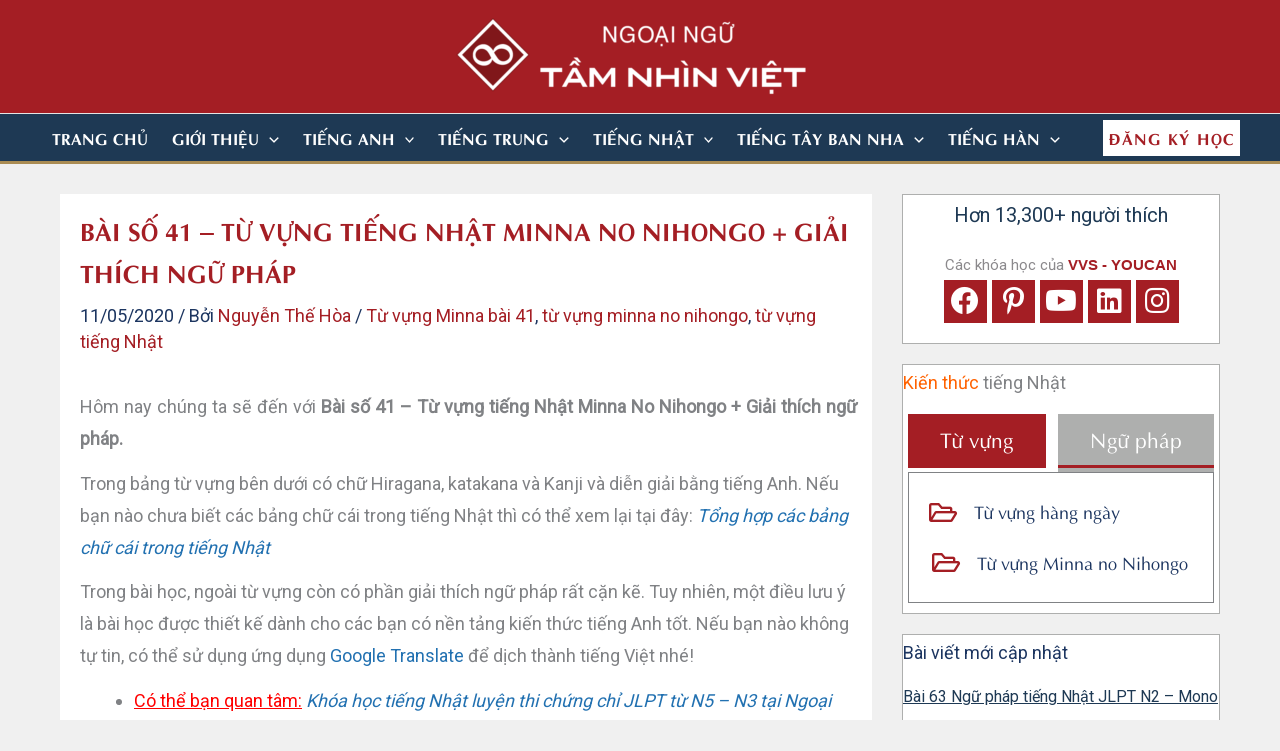

--- FILE ---
content_type: text/html; charset=UTF-8
request_url: https://vvs.edu.vn/bai-so-41-tu-vung-tieng-nhat-minna-no-nihongo-giai-thich-ngu-phap-2/
body_size: 92223
content:
<!DOCTYPE html>
<html lang="vi" prefix="og: https://ogp.me/ns#">
<head>
<meta charset="UTF-8">
<meta name="viewport" content="width=device-width, initial-scale=1">
	<link rel="profile" href="https://gmpg.org/xfn/11"> 
	
<!-- Tối ưu hóa công cụ tìm kiếm bởi Rank Math - https://rankmath.com/ -->
<title>Bài số 41 - Từ vựng tiếng Nhật sách Minna No Nihongo | TẦM NHÌN VIỆT</title>
<meta name="description" content="Hôm nay chúng ta sẽ đến với Bài số 41 - Từ vựng tiếng Nhật Minna No Nihongo + Giải thích ngữ pháp. Giáo trình Minna No Nihongo tiêu chuẩn"/>
<meta name="robots" content="follow, index, max-snippet:-1, max-video-preview:-1, max-image-preview:large"/>
<link rel="canonical" href="https://vvs.edu.vn/bai-so-41-tu-vung-tieng-nhat-minna-no-nihongo-giai-thich-ngu-phap-2/" />
<meta property="og:locale" content="vi_VN" />
<meta property="og:type" content="article" />
<meta property="og:title" content="Bài số 41 - Từ vựng tiếng Nhật sách Minna No Nihongo | TẦM NHÌN VIỆT" />
<meta property="og:description" content="Hôm nay chúng ta sẽ đến với Bài số 41 - Từ vựng tiếng Nhật Minna No Nihongo + Giải thích ngữ pháp. Giáo trình Minna No Nihongo tiêu chuẩn" />
<meta property="og:url" content="https://vvs.edu.vn/bai-so-41-tu-vung-tieng-nhat-minna-no-nihongo-giai-thich-ngu-phap-2/" />
<meta property="og:site_name" content="Trung tâm đào tạo ngoại ngữ uy tín TẦM NHÌN VIỆT" />
<meta property="article:author" content="https://www.facebook.com/nguyenthehoadesigner/" />
<meta property="article:tag" content="Từ vựng Minna bài 41" />
<meta property="article:tag" content="từ vựng minna no nihongo" />
<meta property="article:tag" content="từ vựng tiếng Nhật" />
<meta property="article:section" content="Từ vựng tiếng Nhật theo sách Minna no Nihongo" />
<meta property="og:updated_time" content="2020-05-11T08:12:14+07:00" />
<meta property="og:image" content="https://vvs.edu.vn/wp-content/uploads/2020/05/Bài-số-41-Từ-vựng-tiếng-Nhật-Minna-No-Nihongo.jpg" />
<meta property="og:image:secure_url" content="https://vvs.edu.vn/wp-content/uploads/2020/05/Bài-số-41-Từ-vựng-tiếng-Nhật-Minna-No-Nihongo.jpg" />
<meta property="og:image:width" content="470" />
<meta property="og:image:height" content="246" />
<meta property="og:image:alt" content="Bài số 41 - Từ vựng tiếng Nhật Minna No Nihongo" />
<meta property="og:image:type" content="image/jpeg" />
<meta property="article:published_time" content="2020-05-11T08:00:54+07:00" />
<meta property="article:modified_time" content="2020-05-11T08:12:14+07:00" />
<meta name="twitter:card" content="summary_large_image" />
<meta name="twitter:title" content="Bài số 41 - Từ vựng tiếng Nhật sách Minna No Nihongo | TẦM NHÌN VIỆT" />
<meta name="twitter:description" content="Hôm nay chúng ta sẽ đến với Bài số 41 - Từ vựng tiếng Nhật Minna No Nihongo + Giải thích ngữ pháp. Giáo trình Minna No Nihongo tiêu chuẩn" />
<meta name="twitter:creator" content="@Designer" />
<meta name="twitter:image" content="https://vvs.edu.vn/wp-content/uploads/2020/05/Bài-số-41-Từ-vựng-tiếng-Nhật-Minna-No-Nihongo.jpg" />
<meta name="twitter:label1" content="Được viết bởi" />
<meta name="twitter:data1" content="Nguyễn Thế Hòa" />
<meta name="twitter:label2" content="Thời gian để đọc" />
<meta name="twitter:data2" content="4 phút" />
<script type="application/ld+json" class="rank-math-schema">{"@context":"https://schema.org","@graph":[{"@type":["EducationalOrganization","Organization"],"@id":"https://vvs.edu.vn/#organization","name":"Ngo\u1ea1i Ng\u1eef T\u1ea6M NH\u00ccN VI\u1ec6T","url":"https://vvs.edu.vn","logo":{"@type":"ImageObject","@id":"https://vvs.edu.vn/#logo","url":"https://vvs.edu.vn/wp-content/uploads/2021/08/logo-vvs-kh\u00f4ng-n\u1ec1n-01.png","contentUrl":"https://vvs.edu.vn/wp-content/uploads/2021/08/logo-vvs-kh\u00f4ng-n\u1ec1n-01.png","caption":"Ngo\u1ea1i Ng\u1eef T\u1ea6M NH\u00ccN VI\u1ec6T","inLanguage":"vi","width":"905","height":"198"}},{"@type":"WebSite","@id":"https://vvs.edu.vn/#website","url":"https://vvs.edu.vn","name":"Ngo\u1ea1i Ng\u1eef T\u1ea6M NH\u00ccN VI\u1ec6T","publisher":{"@id":"https://vvs.edu.vn/#organization"},"inLanguage":"vi"},{"@type":"ImageObject","@id":"https://vvs.edu.vn/wp-content/uploads/2020/05/B\u00e0i-s\u1ed1-41-T\u1eeb-v\u1ef1ng-ti\u1ebfng-Nh\u1eadt-Minna-No-Nihongo.jpg","url":"https://vvs.edu.vn/wp-content/uploads/2020/05/B\u00e0i-s\u1ed1-41-T\u1eeb-v\u1ef1ng-ti\u1ebfng-Nh\u1eadt-Minna-No-Nihongo.jpg","width":"470","height":"246","caption":"B\u00e0i s\u1ed1 41 - T\u1eeb v\u1ef1ng ti\u1ebfng Nh\u1eadt Minna No Nihongo","inLanguage":"vi"},{"@type":"BreadcrumbList","@id":"https://vvs.edu.vn/bai-so-41-tu-vung-tieng-nhat-minna-no-nihongo-giai-thich-ngu-phap-2/#breadcrumb","itemListElement":[{"@type":"ListItem","position":"1","item":{"@id":"https://vvs.edu.vn","name":"Home"}},{"@type":"ListItem","position":"2","item":{"@id":"https://vvs.edu.vn/bai-so-41-tu-vung-tieng-nhat-minna-no-nihongo-giai-thich-ngu-phap-2/","name":"B\u00e0i s\u1ed1 41 &#8211; T\u1eeb v\u1ef1ng ti\u1ebfng Nh\u1eadt Minna No Nihongo + Gi\u1ea3i th\u00edch ng\u1eef ph\u00e1p"}}]},{"@type":"WebPage","@id":"https://vvs.edu.vn/bai-so-41-tu-vung-tieng-nhat-minna-no-nihongo-giai-thich-ngu-phap-2/#webpage","url":"https://vvs.edu.vn/bai-so-41-tu-vung-tieng-nhat-minna-no-nihongo-giai-thich-ngu-phap-2/","name":"B\u00e0i s\u1ed1 41 - T\u1eeb v\u1ef1ng ti\u1ebfng Nh\u1eadt s\u00e1ch Minna No Nihongo | T\u1ea6M NH\u00ccN VI\u1ec6T","datePublished":"2020-05-11T08:00:54+07:00","dateModified":"2020-05-11T08:12:14+07:00","isPartOf":{"@id":"https://vvs.edu.vn/#website"},"primaryImageOfPage":{"@id":"https://vvs.edu.vn/wp-content/uploads/2020/05/B\u00e0i-s\u1ed1-41-T\u1eeb-v\u1ef1ng-ti\u1ebfng-Nh\u1eadt-Minna-No-Nihongo.jpg"},"inLanguage":"vi","breadcrumb":{"@id":"https://vvs.edu.vn/bai-so-41-tu-vung-tieng-nhat-minna-no-nihongo-giai-thich-ngu-phap-2/#breadcrumb"}},{"@type":"Person","@id":"https://nguyenthehoa.com/","name":"Nguy\u1ec5n Th\u1ebf H\u00f2a","description":"Ki\u1ebfn tr\u00fac s\u01b0, K\u1ef9 s\u01b0, Principal Designer, Marketer","url":"https://nguyenthehoa.com/","image":{"@type":"ImageObject","@id":"https://secure.gravatar.com/avatar/70a8471ca278dde54d32352740081604?s=96&amp;d=mm&amp;r=g","url":"https://secure.gravatar.com/avatar/70a8471ca278dde54d32352740081604?s=96&amp;d=mm&amp;r=g","caption":"Nguy\u1ec5n Th\u1ebf H\u00f2a","inLanguage":"vi"},"sameAs":["https://nguyenthehoa.com/","https://www.facebook.com/nguyenthehoadesigner/","https://twitter.com/NGUYENTHEHOA Designer"],"worksFor":{"@id":"https://vvs.edu.vn/#organization"}},{"@type":"BlogPosting","headline":"B\u00e0i s\u1ed1 41 - T\u1eeb v\u1ef1ng ti\u1ebfng Nh\u1eadt s\u00e1ch Minna No Nihongo | T\u1ea6M NH\u00ccN VI\u1ec6T","keywords":"t\u1eeb v\u1ef1ng ti\u1ebfng Nh\u1eadt","datePublished":"2020-05-11T08:00:54+07:00","dateModified":"2020-05-11T08:12:14+07:00","author":{"@id":"https://nguyenthehoa.com/","name":"Nguy\u1ec5n Th\u1ebf H\u00f2a"},"publisher":{"@id":"https://vvs.edu.vn/#organization"},"description":"H\u00f4m nay ch\u00fang ta s\u1ebd \u0111\u1ebfn v\u1edbi B\u00e0i s\u1ed1 41 - T\u1eeb v\u1ef1ng ti\u1ebfng Nh\u1eadt Minna No Nihongo + Gi\u1ea3i th\u00edch ng\u1eef ph\u00e1p. Gi\u00e1o tr\u00ecnh Minna No Nihongo ti\u00eau chu\u1ea9n","name":"B\u00e0i s\u1ed1 41 - T\u1eeb v\u1ef1ng ti\u1ebfng Nh\u1eadt s\u00e1ch Minna No Nihongo | T\u1ea6M NH\u00ccN VI\u1ec6T","@id":"https://vvs.edu.vn/bai-so-41-tu-vung-tieng-nhat-minna-no-nihongo-giai-thich-ngu-phap-2/#richSnippet","isPartOf":{"@id":"https://vvs.edu.vn/bai-so-41-tu-vung-tieng-nhat-minna-no-nihongo-giai-thich-ngu-phap-2/#webpage"},"image":{"@id":"https://vvs.edu.vn/wp-content/uploads/2020/05/B\u00e0i-s\u1ed1-41-T\u1eeb-v\u1ef1ng-ti\u1ebfng-Nh\u1eadt-Minna-No-Nihongo.jpg"},"inLanguage":"vi","mainEntityOfPage":{"@id":"https://vvs.edu.vn/bai-so-41-tu-vung-tieng-nhat-minna-no-nihongo-giai-thich-ngu-phap-2/#webpage"}}]}</script>
<!-- /Plugin SEO WordPress Rank Math -->

<link rel="preload" href="https://vvs.edu.vn/wp-content/plugins/bb-plugin/fonts/fontawesome/5.15.4/webfonts/fa-solid-900.woff2" as="font" type="font/woff2" crossorigin="anonymous">
<link rel="preload" href="https://vvs.edu.vn/wp-content/plugins/bb-plugin/fonts/fontawesome/5.15.4/webfonts/fa-regular-400.woff2" as="font" type="font/woff2" crossorigin="anonymous">
<style id='cf-frontend-style-inline-css'>
@font-face {
	font-family: 'UTM Aptima bold';
	font-weight: 100;
	font-display: auto;
	src: url('https://vvs.edu.vn/wp-content/uploads/2021/09/UTM-AptimaBold.ttf') format('truetype');
}
@font-face {
	font-family: 'UTM Aptima';
	font-weight: 100;
	font-display: auto;
	src: url('https://vvs.edu.vn/wp-content/uploads/2021/09/UTM-Aptima.ttf') format('truetype');
}
@font-face {
	font-family: 'Dancing';
	font-weight: 100;
	font-display: auto;
	src: url('https://vvs.edu.vn/wp-content/uploads/2021/09/DancingScript-VariableFont_wght.ttf') format('truetype');
}
</style>
<link rel='stylesheet' id='astra-bb-builder-css' href='https://vvs.edu.vn/wp-content/themes/astra/assets/css/minified/compatibility/page-builder/bb-plugin.min.css?ver=4.11.13' media='all' />
<link rel='stylesheet' id='astra-theme-css-css' href='https://vvs.edu.vn/wp-content/themes/astra/assets/css/minified/main.min.css?ver=4.11.13' media='all' />
<style id='astra-theme-css-inline-css'>
.ast-no-sidebar .entry-content .alignfull {margin-left: calc( -50vw + 50%);margin-right: calc( -50vw + 50%);max-width: 100vw;width: 100vw;}.ast-no-sidebar .entry-content .alignwide {margin-left: calc(-41vw + 50%);margin-right: calc(-41vw + 50%);max-width: unset;width: unset;}.ast-no-sidebar .entry-content .alignfull .alignfull,.ast-no-sidebar .entry-content .alignfull .alignwide,.ast-no-sidebar .entry-content .alignwide .alignfull,.ast-no-sidebar .entry-content .alignwide .alignwide,.ast-no-sidebar .entry-content .wp-block-column .alignfull,.ast-no-sidebar .entry-content .wp-block-column .alignwide{width: 100%;margin-left: auto;margin-right: auto;}.wp-block-gallery,.blocks-gallery-grid {margin: 0;}.wp-block-separator {max-width: 100px;}.wp-block-separator.is-style-wide,.wp-block-separator.is-style-dots {max-width: none;}.entry-content .has-2-columns .wp-block-column:first-child {padding-right: 10px;}.entry-content .has-2-columns .wp-block-column:last-child {padding-left: 10px;}@media (max-width: 782px) {.entry-content .wp-block-columns .wp-block-column {flex-basis: 100%;}.entry-content .has-2-columns .wp-block-column:first-child {padding-right: 0;}.entry-content .has-2-columns .wp-block-column:last-child {padding-left: 0;}}body .entry-content .wp-block-latest-posts {margin-left: 0;}body .entry-content .wp-block-latest-posts li {list-style: none;}.ast-no-sidebar .ast-container .entry-content .wp-block-latest-posts {margin-left: 0;}.ast-header-break-point .entry-content .alignwide {margin-left: auto;margin-right: auto;}.entry-content .blocks-gallery-item img {margin-bottom: auto;}.wp-block-pullquote {border-top: 4px solid #555d66;border-bottom: 4px solid #555d66;color: #40464d;}:root{--ast-post-nav-space:0;--ast-container-default-xlg-padding:6.67em;--ast-container-default-lg-padding:5.67em;--ast-container-default-slg-padding:4.34em;--ast-container-default-md-padding:3.34em;--ast-container-default-sm-padding:6.67em;--ast-container-default-xs-padding:2.4em;--ast-container-default-xxs-padding:1.4em;--ast-code-block-background:#EEEEEE;--ast-comment-inputs-background:#FAFAFA;--ast-normal-container-width:1200px;--ast-narrow-container-width:750px;--ast-blog-title-font-weight:normal;--ast-blog-meta-weight:inherit;--ast-global-color-primary:var(--ast-global-color-5);--ast-global-color-secondary:var(--ast-global-color-4);--ast-global-color-alternate-background:var(--ast-global-color-7);--ast-global-color-subtle-background:var(--ast-global-color-6);--ast-bg-style-guide:#F8FAFC;--ast-shadow-style-guide:0px 0px 4px 0 #00000057;--ast-global-dark-bg-style:#fff;--ast-global-dark-lfs:#fbfbfb;--ast-widget-bg-color:#fafafa;--ast-wc-container-head-bg-color:#fbfbfb;--ast-title-layout-bg:#eeeeee;--ast-search-border-color:#e7e7e7;--ast-lifter-hover-bg:#e6e6e6;--ast-gallery-block-color:#000;--srfm-color-input-label:var(--ast-global-color-2);}html{font-size:112.5%;}a,.page-title{color:#2271b1;}a:hover,a:focus{color:#a41e24;}body,button,input,select,textarea,.ast-button,.ast-custom-button{font-family:'Roboto',sans-serif;font-weight:400;font-size:18px;font-size:1rem;line-height:var(--ast-body-line-height,1.8em);}blockquote{color:var(--ast-global-color-3);}p,.entry-content p{margin-bottom:0.7em;}h1,h2,h3,h4,h5,h6,.entry-content :where(h1,h2,h3,h4,h5,h6),.site-title,.site-title a{font-weight:600;}.ast-site-identity .site-title a{color:var(--ast-global-color-2);}.site-title{font-size:35px;font-size:1.9444444444444rem;display:none;}header .custom-logo-link img{max-width:350px;width:350px;}.astra-logo-svg{width:350px;}.site-header .site-description{font-size:15px;font-size:0.83333333333333rem;display:none;}.entry-title{font-size:28px;font-size:1.5555555555556rem;}.ast-blog-meta-container{font-size:16px;font-size:0.88888888888889rem;}.archive .ast-article-post .ast-article-inner,.blog .ast-article-post .ast-article-inner,.archive .ast-article-post .ast-article-inner:hover,.blog .ast-article-post .ast-article-inner:hover{overflow:hidden;}h1,.entry-content :where(h1){font-size:30px;font-size:1.6666666666667rem;font-weight:normal;font-family:UTM Aptima bold,Helvetica,Arial,sans-serif;line-height:1.4em;}h2,.entry-content :where(h2){font-size:26px;font-size:1.4444444444444rem;font-weight:normal;font-family:UTM Aptima bold,Helvetica,Arial,sans-serif;line-height:1.3em;}h3,.entry-content :where(h3){font-size:23px;font-size:1.2777777777778rem;font-weight:normal;font-family:UTM Aptima bold,Helvetica,Arial,sans-serif;line-height:1.3em;}h4,.entry-content :where(h4){font-size:21px;font-size:1.1666666666667rem;line-height:1.2em;font-weight:normal;font-family:UTM Aptima bold,Helvetica,Arial,sans-serif;}h5,.entry-content :where(h5){font-size:20px;font-size:1.1111111111111rem;line-height:1.2em;font-weight:600;}h6,.entry-content :where(h6){font-size:16px;font-size:0.88888888888889rem;line-height:1.25em;font-weight:600;}::selection{background-color:#a41e24;color:#ffffff;}body,h1,h2,h3,h4,h5,h6,.entry-title a,.entry-content :where(h1,h2,h3,h4,h5,h6){color:var(--ast-global-color-3);}.tagcloud a:hover,.tagcloud a:focus,.tagcloud a.current-item{color:#ffffff;border-color:#2271b1;background-color:#2271b1;}input:focus,input[type="text"]:focus,input[type="email"]:focus,input[type="url"]:focus,input[type="password"]:focus,input[type="reset"]:focus,input[type="search"]:focus,textarea:focus{border-color:#2271b1;}input[type="radio"]:checked,input[type=reset],input[type="checkbox"]:checked,input[type="checkbox"]:hover:checked,input[type="checkbox"]:focus:checked,input[type=range]::-webkit-slider-thumb{border-color:#2271b1;background-color:#2271b1;box-shadow:none;}.site-footer a:hover + .post-count,.site-footer a:focus + .post-count{background:#2271b1;border-color:#2271b1;}.single .nav-links .nav-previous,.single .nav-links .nav-next{color:#2271b1;}.entry-meta,.entry-meta *{line-height:1.45;color:#2271b1;}.entry-meta a:not(.ast-button):hover,.entry-meta a:not(.ast-button):hover *,.entry-meta a:not(.ast-button):focus,.entry-meta a:not(.ast-button):focus *,.page-links > .page-link,.page-links .page-link:hover,.post-navigation a:hover{color:#a41e24;}#cat option,.secondary .calendar_wrap thead a,.secondary .calendar_wrap thead a:visited{color:#2271b1;}.secondary .calendar_wrap #today,.ast-progress-val span{background:#2271b1;}.secondary a:hover + .post-count,.secondary a:focus + .post-count{background:#2271b1;border-color:#2271b1;}.calendar_wrap #today > a{color:#ffffff;}.page-links .page-link,.single .post-navigation a{color:#2271b1;}.ast-search-menu-icon .search-form button.search-submit{padding:0 4px;}.ast-search-menu-icon form.search-form{padding-right:0;}.ast-search-menu-icon.slide-search input.search-field{width:0;}.ast-header-search .ast-search-menu-icon.ast-dropdown-active .search-form,.ast-header-search .ast-search-menu-icon.ast-dropdown-active .search-field:focus{transition:all 0.2s;}.search-form input.search-field:focus{outline:none;}.widget-title,.widget .wp-block-heading{font-size:25px;font-size:1.3888888888889rem;color:var(--ast-global-color-3);}.single .ast-author-details .author-title{color:#a41e24;}#secondary,#secondary button,#secondary input,#secondary select,#secondary textarea{font-size:18px;font-size:1rem;}.ast-single-post .entry-content a,.ast-comment-content a:not(.ast-comment-edit-reply-wrap a){text-decoration:underline;}.ast-single-post .wp-block-button .wp-block-button__link,.ast-single-post .entry-content .uagb-tab a,.ast-single-post .entry-content .uagb-ifb-cta a,.ast-single-post .entry-content .wp-block-uagb-buttons a,.ast-single-post .entry-content .uabb-module-content a,.ast-single-post .entry-content .uagb-post-grid a,.ast-single-post .entry-content .uagb-timeline a,.ast-single-post .entry-content .uagb-toc__wrap a,.ast-single-post .entry-content .uagb-taxomony-box a,.entry-content .wp-block-latest-posts > li > a,.ast-single-post .entry-content .wp-block-file__button,a.ast-post-filter-single,.ast-single-post .wp-block-buttons .wp-block-button.is-style-outline .wp-block-button__link,.ast-single-post .ast-comment-content .comment-reply-link,.ast-single-post .ast-comment-content .comment-edit-link{text-decoration:none;}.ast-search-menu-icon.slide-search a:focus-visible:focus-visible,.astra-search-icon:focus-visible,#close:focus-visible,a:focus-visible,.ast-menu-toggle:focus-visible,.site .skip-link:focus-visible,.wp-block-loginout input:focus-visible,.wp-block-search.wp-block-search__button-inside .wp-block-search__inside-wrapper,.ast-header-navigation-arrow:focus-visible,.ast-orders-table__row .ast-orders-table__cell:focus-visible,a#ast-apply-coupon:focus-visible,#ast-apply-coupon:focus-visible,#close:focus-visible,.button.search-submit:focus-visible,#search_submit:focus,.normal-search:focus-visible,.ast-header-account-wrap:focus-visible,.astra-cart-drawer-close:focus,.ast-single-variation:focus,.ast-button:focus{outline-style:dotted;outline-color:inherit;outline-width:thin;}input:focus,input[type="text"]:focus,input[type="email"]:focus,input[type="url"]:focus,input[type="password"]:focus,input[type="reset"]:focus,input[type="search"]:focus,input[type="number"]:focus,textarea:focus,.wp-block-search__input:focus,[data-section="section-header-mobile-trigger"] .ast-button-wrap .ast-mobile-menu-trigger-minimal:focus,.ast-mobile-popup-drawer.active .menu-toggle-close:focus,#ast-scroll-top:focus,#coupon_code:focus,#ast-coupon-code:focus{border-style:dotted;border-color:inherit;border-width:thin;}input{outline:none;}.ast-logo-title-inline .site-logo-img{padding-right:1em;}.site-logo-img img{ transition:all 0.2s linear;}body .ast-oembed-container *{position:absolute;top:0;width:100%;height:100%;left:0;}body .wp-block-embed-pocket-casts .ast-oembed-container *{position:unset;}.ast-single-post-featured-section + article {margin-top: 2em;}.site-content .ast-single-post-featured-section img {width: 100%;overflow: hidden;object-fit: cover;}.site > .ast-single-related-posts-container {margin-top: 0;}@media (min-width: 922px) {.ast-desktop .ast-container--narrow {max-width: var(--ast-narrow-container-width);margin: 0 auto;}}#secondary {margin: 4em 0 2.5em;word-break: break-word;line-height: 2;}#secondary li {margin-bottom: 0.25em;}#secondary li:last-child {margin-bottom: 0;}@media (max-width: 768px) {.js_active .ast-plain-container.ast-single-post #secondary {margin-top: 1.5em;}}.ast-separate-container.ast-two-container #secondary .widget {background-color: #fff;padding: 2em;margin-bottom: 2em;}@media (min-width: 993px) {.ast-left-sidebar #secondary {padding-right: 60px;}.ast-right-sidebar #secondary {padding-left: 60px;}}@media (max-width: 993px) {.ast-right-sidebar #secondary {padding-left: 30px;}.ast-left-sidebar #secondary {padding-right: 30px;}}@media (max-width:921.9px){#ast-desktop-header{display:none;}}@media (min-width:922px){#ast-mobile-header{display:none;}}@media( max-width: 420px ) {.single .nav-links .nav-previous,.single .nav-links .nav-next {width: 100%;text-align: center;}}.wp-block-buttons.aligncenter{justify-content:center;}@media (max-width:921px){.ast-theme-transparent-header #primary,.ast-theme-transparent-header #secondary{padding:0;}}@media (max-width:921px){.ast-plain-container.ast-no-sidebar #primary{padding:0;}}.ast-plain-container.ast-no-sidebar #primary{margin-top:0;margin-bottom:0;}.ast-separate-container.ast-single-post.ast-right-sidebar #primary,.ast-separate-container.ast-single-post.ast-left-sidebar #primary,.ast-separate-container.ast-single-post #primary,.ast-plain-container.ast-single-post #primary,.ast-narrow-container.ast-single-post #primary{margin-bottom:30px;}@media (min-width:1200px){.ast-separate-container.ast-right-sidebar .entry-content .wp-block-image.alignfull,.ast-separate-container.ast-left-sidebar .entry-content .wp-block-image.alignfull,.ast-separate-container.ast-right-sidebar .entry-content .wp-block-cover.alignfull,.ast-separate-container.ast-left-sidebar .entry-content .wp-block-cover.alignfull{margin-left:-6.67em;margin-right:-6.67em;max-width:unset;width:unset;}.ast-separate-container.ast-right-sidebar .entry-content .wp-block-image.alignwide,.ast-separate-container.ast-left-sidebar .entry-content .wp-block-image.alignwide,.ast-separate-container.ast-right-sidebar .entry-content .wp-block-cover.alignwide,.ast-separate-container.ast-left-sidebar .entry-content .wp-block-cover.alignwide{margin-left:-20px;margin-right:-20px;max-width:unset;width:unset;}}@media (min-width:1200px){.wp-block-group .has-background{padding:20px;}}@media (min-width:1200px){.ast-separate-container.ast-right-sidebar .entry-content .wp-block-group.alignwide,.ast-separate-container.ast-left-sidebar .entry-content .wp-block-group.alignwide,.ast-separate-container.ast-right-sidebar .entry-content .wp-block-cover.alignwide,.ast-separate-container.ast-left-sidebar .entry-content .wp-block-cover.alignwide{margin-left:-20px;margin-right:-20px;padding-left:20px;padding-right:20px;}.ast-separate-container.ast-right-sidebar .entry-content .wp-block-group.alignfull,.ast-separate-container.ast-left-sidebar .entry-content .wp-block-group.alignfull,.ast-separate-container.ast-right-sidebar .entry-content .wp-block-cover.alignfull,.ast-separate-container.ast-left-sidebar .entry-content .wp-block-cover.alignfull{margin-left:-6.67em;margin-right:-6.67em;padding-left:6.67em;padding-right:6.67em;}}@media (min-width:1200px){.wp-block-cover-image.alignwide .wp-block-cover__inner-container,.wp-block-cover.alignwide .wp-block-cover__inner-container,.wp-block-cover-image.alignfull .wp-block-cover__inner-container,.wp-block-cover.alignfull .wp-block-cover__inner-container{width:100%;}}.wp-block-columns{margin-bottom:unset;}.wp-block-image.size-full{margin:2rem 0;}.wp-block-separator.has-background{padding:0;}.wp-block-gallery{margin-bottom:1.6em;}.wp-block-group{padding-top:4em;padding-bottom:4em;}.wp-block-group__inner-container .wp-block-columns:last-child,.wp-block-group__inner-container :last-child,.wp-block-table table{margin-bottom:0;}.blocks-gallery-grid{width:100%;}.wp-block-navigation-link__content{padding:5px 0;}.wp-block-group .wp-block-group .has-text-align-center,.wp-block-group .wp-block-column .has-text-align-center{max-width:100%;}.has-text-align-center{margin:0 auto;}@media (min-width:1200px){.wp-block-cover__inner-container,.alignwide .wp-block-group__inner-container,.alignfull .wp-block-group__inner-container{max-width:1200px;margin:0 auto;}.wp-block-group.alignnone,.wp-block-group.aligncenter,.wp-block-group.alignleft,.wp-block-group.alignright,.wp-block-group.alignwide,.wp-block-columns.alignwide{margin:2rem 0 1rem 0;}}@media (max-width:1200px){.wp-block-group{padding:3em;}.wp-block-group .wp-block-group{padding:1.5em;}.wp-block-columns,.wp-block-column{margin:1rem 0;}}@media (min-width:921px){.wp-block-columns .wp-block-group{padding:2em;}}@media (max-width:544px){.wp-block-cover-image .wp-block-cover__inner-container,.wp-block-cover .wp-block-cover__inner-container{width:unset;}.wp-block-cover,.wp-block-cover-image{padding:2em 0;}.wp-block-group,.wp-block-cover{padding:2em;}.wp-block-media-text__media img,.wp-block-media-text__media video{width:unset;max-width:100%;}.wp-block-media-text.has-background .wp-block-media-text__content{padding:1em;}}.wp-block-image.aligncenter{margin-left:auto;margin-right:auto;}.wp-block-table.aligncenter{margin-left:auto;margin-right:auto;}@media (min-width:544px){.entry-content .wp-block-media-text.has-media-on-the-right .wp-block-media-text__content{padding:0 8% 0 0;}.entry-content .wp-block-media-text .wp-block-media-text__content{padding:0 0 0 8%;}.ast-plain-container .site-content .entry-content .has-custom-content-position.is-position-bottom-left > *,.ast-plain-container .site-content .entry-content .has-custom-content-position.is-position-bottom-right > *,.ast-plain-container .site-content .entry-content .has-custom-content-position.is-position-top-left > *,.ast-plain-container .site-content .entry-content .has-custom-content-position.is-position-top-right > *,.ast-plain-container .site-content .entry-content .has-custom-content-position.is-position-center-right > *,.ast-plain-container .site-content .entry-content .has-custom-content-position.is-position-center-left > *{margin:0;}}@media (max-width:544px){.entry-content .wp-block-media-text .wp-block-media-text__content{padding:8% 0;}.wp-block-media-text .wp-block-media-text__media img{width:auto;max-width:100%;}}.wp-block-button.is-style-outline .wp-block-button__link{border-color:#a41e24;}div.wp-block-button.is-style-outline > .wp-block-button__link:not(.has-text-color),div.wp-block-button.wp-block-button__link.is-style-outline:not(.has-text-color){color:#a41e24;}.wp-block-button.is-style-outline .wp-block-button__link:hover,.wp-block-buttons .wp-block-button.is-style-outline .wp-block-button__link:focus,.wp-block-buttons .wp-block-button.is-style-outline > .wp-block-button__link:not(.has-text-color):hover,.wp-block-buttons .wp-block-button.wp-block-button__link.is-style-outline:not(.has-text-color):hover{color:#ffffff;background-color:#a41e24;border-color:#a41e24;}.post-page-numbers.current .page-link,.ast-pagination .page-numbers.current{color:#ffffff;border-color:#a41e24;background-color:#a41e24;}@media (min-width:544px){.entry-content > .alignleft{margin-right:20px;}.entry-content > .alignright{margin-left:20px;}}.wp-block-button.is-style-outline .wp-block-button__link.wp-element-button,.ast-outline-button{border-color:#a41e24;font-family:inherit;font-weight:inherit;line-height:1em;}.wp-block-buttons .wp-block-button.is-style-outline > .wp-block-button__link:not(.has-text-color),.wp-block-buttons .wp-block-button.wp-block-button__link.is-style-outline:not(.has-text-color),.ast-outline-button{color:#a41e24;}.wp-block-button.is-style-outline .wp-block-button__link:hover,.wp-block-buttons .wp-block-button.is-style-outline .wp-block-button__link:focus,.wp-block-buttons .wp-block-button.is-style-outline > .wp-block-button__link:not(.has-text-color):hover,.wp-block-buttons .wp-block-button.wp-block-button__link.is-style-outline:not(.has-text-color):hover,.ast-outline-button:hover,.ast-outline-button:focus,.wp-block-uagb-buttons-child .uagb-buttons-repeater.ast-outline-button:hover,.wp-block-uagb-buttons-child .uagb-buttons-repeater.ast-outline-button:focus{color:#ffffff;background-color:#a41e24;border-color:#a41e24;}.wp-block-button .wp-block-button__link.wp-element-button.is-style-outline:not(.has-background),.wp-block-button.is-style-outline>.wp-block-button__link.wp-element-button:not(.has-background),.ast-outline-button{background-color:#a41e24;}.entry-content[data-ast-blocks-layout] > figure{margin-bottom:1em;}h1.widget-title{font-weight:normal;}h2.widget-title{font-weight:normal;}h3.widget-title{font-weight:normal;}@media (max-width:921px){.ast-left-sidebar #content > .ast-container{display:flex;flex-direction:column-reverse;width:100%;}.ast-separate-container .ast-article-post,.ast-separate-container .ast-article-single{padding:1.5em 2.14em;}.ast-author-box img.avatar{margin:20px 0 0 0;}}@media (max-width:921px){#secondary.secondary{padding-top:0;}.ast-separate-container.ast-right-sidebar #secondary{padding-left:1em;padding-right:1em;}.ast-separate-container.ast-two-container #secondary{padding-left:0;padding-right:0;}.ast-page-builder-template .entry-header #secondary,.ast-page-builder-template #secondary{margin-top:1.5em;}}@media (max-width:921px){.ast-right-sidebar #primary{padding-right:0;}.ast-page-builder-template.ast-left-sidebar #secondary,.ast-page-builder-template.ast-right-sidebar #secondary{padding-right:20px;padding-left:20px;}.ast-right-sidebar #secondary,.ast-left-sidebar #primary{padding-left:0;}.ast-left-sidebar #secondary{padding-right:0;}}@media (min-width:922px){.ast-separate-container.ast-right-sidebar #primary,.ast-separate-container.ast-left-sidebar #primary{border:0;}.search-no-results.ast-separate-container #primary{margin-bottom:4em;}}@media (min-width:922px){.ast-right-sidebar #primary{border-right:1px solid var(--ast-border-color);}.ast-left-sidebar #primary{border-left:1px solid var(--ast-border-color);}.ast-right-sidebar #secondary{border-left:1px solid var(--ast-border-color);margin-left:-1px;}.ast-left-sidebar #secondary{border-right:1px solid var(--ast-border-color);margin-right:-1px;}.ast-separate-container.ast-two-container.ast-right-sidebar #secondary{padding-left:30px;padding-right:0;}.ast-separate-container.ast-two-container.ast-left-sidebar #secondary{padding-right:30px;padding-left:0;}.ast-separate-container.ast-right-sidebar #secondary,.ast-separate-container.ast-left-sidebar #secondary{border:0;margin-left:auto;margin-right:auto;}.ast-separate-container.ast-two-container #secondary .widget:last-child{margin-bottom:0;}}.elementor-widget-button .elementor-button{border-style:solid;text-decoration:none;border-top-width:0;border-right-width:0;border-left-width:0;border-bottom-width:0;}.elementor-button.elementor-size-sm,.elementor-button.elementor-size-xs,.elementor-button.elementor-size-md,.elementor-button.elementor-size-lg,.elementor-button.elementor-size-xl,.elementor-button{padding-top:8px;padding-right:30px;padding-bottom:8px;padding-left:30px;}@media (max-width:921px){.elementor-widget-button .elementor-button.elementor-size-sm,.elementor-widget-button .elementor-button.elementor-size-xs,.elementor-widget-button .elementor-button.elementor-size-md,.elementor-widget-button .elementor-button.elementor-size-lg,.elementor-widget-button .elementor-button.elementor-size-xl,.elementor-widget-button .elementor-button{padding-top:14px;padding-right:28px;padding-bottom:14px;padding-left:28px;}}@media (max-width:544px){.elementor-widget-button .elementor-button.elementor-size-sm,.elementor-widget-button .elementor-button.elementor-size-xs,.elementor-widget-button .elementor-button.elementor-size-md,.elementor-widget-button .elementor-button.elementor-size-lg,.elementor-widget-button .elementor-button.elementor-size-xl,.elementor-widget-button .elementor-button{padding-top:12px;padding-right:24px;padding-bottom:12px;padding-left:24px;}}.wp-block-button .wp-block-button__link{color:#ffffff;}.elementor-widget-button .elementor-button{line-height:1em;letter-spacing:1px;}.wp-block-button .wp-block-button__link:hover,.wp-block-button .wp-block-button__link:focus{color:#ffffff;background-color:#a41e24;border-color:#a41e24;}.wp-block-button .wp-block-button__link{border-color:#a41e24;background-color:#a41e24;color:#ffffff;font-family:inherit;font-weight:inherit;line-height:1em;letter-spacing:1px;padding-top:8px;padding-right:30px;padding-bottom:8px;padding-left:30px;}@media (max-width:921px){.wp-block-button .wp-block-button__link{padding-top:14px;padding-right:28px;padding-bottom:14px;padding-left:28px;}}@media (max-width:544px){.wp-block-button .wp-block-button__link{padding-top:12px;padding-right:24px;padding-bottom:12px;padding-left:24px;}}.menu-toggle,button,.ast-button,.ast-custom-button,.button,input#submit,input[type="button"],input[type="submit"],input[type="reset"],form[CLASS*="wp-block-search__"].wp-block-search .wp-block-search__inside-wrapper .wp-block-search__button{border-style:solid;border-top-width:0;border-right-width:0;border-left-width:0;border-bottom-width:0;color:#ffffff;border-color:#a41e24;background-color:#a41e24;padding-top:8px;padding-right:30px;padding-bottom:8px;padding-left:30px;font-family:inherit;font-weight:inherit;line-height:1em;letter-spacing:1px;}button:focus,.menu-toggle:hover,button:hover,.ast-button:hover,.ast-custom-button:hover .button:hover,.ast-custom-button:hover ,input[type=reset]:hover,input[type=reset]:focus,input#submit:hover,input#submit:focus,input[type="button"]:hover,input[type="button"]:focus,input[type="submit"]:hover,input[type="submit"]:focus,form[CLASS*="wp-block-search__"].wp-block-search .wp-block-search__inside-wrapper .wp-block-search__button:hover,form[CLASS*="wp-block-search__"].wp-block-search .wp-block-search__inside-wrapper .wp-block-search__button:focus{color:#ffffff;background-color:#a41e24;border-color:#a41e24;}@media (max-width:921px){.menu-toggle,button,.ast-button,.ast-custom-button,.button,input#submit,input[type="button"],input[type="submit"],input[type="reset"],form[CLASS*="wp-block-search__"].wp-block-search .wp-block-search__inside-wrapper .wp-block-search__button{padding-top:14px;padding-right:28px;padding-bottom:14px;padding-left:28px;}}@media (max-width:544px){.menu-toggle,button,.ast-button,.ast-custom-button,.button,input#submit,input[type="button"],input[type="submit"],input[type="reset"],form[CLASS*="wp-block-search__"].wp-block-search .wp-block-search__inside-wrapper .wp-block-search__button{padding-top:12px;padding-right:24px;padding-bottom:12px;padding-left:24px;}}@media (max-width:921px){.ast-mobile-header-stack .main-header-bar .ast-search-menu-icon{display:inline-block;}.ast-header-break-point.ast-header-custom-item-outside .ast-mobile-header-stack .main-header-bar .ast-search-icon{margin:0;}.ast-comment-avatar-wrap img{max-width:2.5em;}.ast-comment-meta{padding:0 1.8888em 1.3333em;}.ast-separate-container .ast-comment-list li.depth-1{padding:1.5em 2.14em;}.ast-separate-container .comment-respond{padding:2em 2.14em;}}@media (min-width:544px){.ast-container{max-width:100%;}}@media (max-width:544px){.ast-separate-container .ast-article-post,.ast-separate-container .ast-article-single,.ast-separate-container .comments-title,.ast-separate-container .ast-archive-description{padding:1.5em 1em;}.ast-separate-container #content .ast-container{padding-left:0.54em;padding-right:0.54em;}.ast-separate-container .ast-comment-list .bypostauthor{padding:.5em;}.ast-search-menu-icon.ast-dropdown-active .search-field{width:170px;}.ast-separate-container #secondary{padding-top:0;}.ast-separate-container.ast-two-container #secondary .widget{margin-bottom:1.5em;padding-left:1em;padding-right:1em;}}@media (max-width:921px){.ast-header-break-point .ast-search-menu-icon.slide-search .search-form{right:0;}.ast-header-break-point .ast-mobile-header-stack .ast-search-menu-icon.slide-search .search-form{right:-1em;}} #ast-mobile-header .ast-site-header-cart-li a{pointer-events:none;}body,.ast-separate-container{background-color:#f0f0f0;background-image:none;}.ast-no-sidebar.ast-separate-container .entry-content .alignfull {margin-left: -6.67em;margin-right: -6.67em;width: auto;}@media (max-width: 1200px) {.ast-no-sidebar.ast-separate-container .entry-content .alignfull {margin-left: -2.4em;margin-right: -2.4em;}}@media (max-width: 768px) {.ast-no-sidebar.ast-separate-container .entry-content .alignfull {margin-left: -2.14em;margin-right: -2.14em;}}@media (max-width: 544px) {.ast-no-sidebar.ast-separate-container .entry-content .alignfull {margin-left: -1em;margin-right: -1em;}}.ast-no-sidebar.ast-separate-container .entry-content .alignwide {margin-left: -20px;margin-right: -20px;}.ast-no-sidebar.ast-separate-container .entry-content .wp-block-column .alignfull,.ast-no-sidebar.ast-separate-container .entry-content .wp-block-column .alignwide {margin-left: auto;margin-right: auto;width: 100%;}@media (max-width:921px){.site-title{display:block;}.site-header .site-description{display:none;}h1,.entry-content :where(h1){font-size:30px;}h2,.entry-content :where(h2){font-size:25px;}h3,.entry-content :where(h3){font-size:20px;}}@media (max-width:544px){.site-title{display:none;}.site-header .site-description{display:none;}h1,.entry-content :where(h1){font-size:30px;}h2,.entry-content :where(h2){font-size:25px;}h3,.entry-content :where(h3){font-size:20px;}header .custom-logo-link img,.ast-header-break-point .site-branding img,.ast-header-break-point .custom-logo-link img{max-width:230px;width:230px;}.astra-logo-svg{width:230px;}.ast-header-break-point .site-logo-img .custom-mobile-logo-link img{max-width:230px;}}@media (max-width:921px){html{font-size:102.6%;}}@media (max-width:544px){html{font-size:102.6%;}}@media (min-width:922px){.ast-container{max-width:1240px;}}@media (min-width:922px){.site-content .ast-container{display:flex;}}@media (max-width:921px){.site-content .ast-container{flex-direction:column;}}@media (min-width:922px){.blog .site-content > .ast-container,.archive .site-content > .ast-container,.search .site-content > .ast-container{max-width:1200px;}}@media (min-width:922px){.single-post .site-content > .ast-container{max-width:1200px;}}@media (min-width:922px){.main-header-menu .sub-menu .menu-item.ast-left-align-sub-menu:hover > .sub-menu,.main-header-menu .sub-menu .menu-item.ast-left-align-sub-menu.focus > .sub-menu{margin-left:-0px;}}.site .comments-area{padding-bottom:3em;}.wp-block-search {margin-bottom: 20px;}.wp-block-site-tagline {margin-top: 20px;}form.wp-block-search .wp-block-search__input,.wp-block-search.wp-block-search__button-inside .wp-block-search__inside-wrapper {border-color: #eaeaea;background: #fafafa;}.wp-block-search.wp-block-search__button-inside .wp-block-search__inside-wrapper .wp-block-search__input:focus,.wp-block-loginout input:focus {outline: thin dotted;}.wp-block-loginout input:focus {border-color: transparent;} form.wp-block-search .wp-block-search__inside-wrapper .wp-block-search__input {padding: 12px;}form.wp-block-search .wp-block-search__button svg {fill: currentColor;width: 20px;height: 20px;}.wp-block-loginout p label {display: block;}.wp-block-loginout p:not(.login-remember):not(.login-submit) input {width: 100%;}.wp-block-loginout .login-remember input {width: 1.1rem;height: 1.1rem;margin: 0 5px 4px 0;vertical-align: middle;}blockquote {padding: 1.2em;}:root .has-ast-global-color-0-color{color:var(--ast-global-color-0);}:root .has-ast-global-color-0-background-color{background-color:var(--ast-global-color-0);}:root .wp-block-button .has-ast-global-color-0-color{color:var(--ast-global-color-0);}:root .wp-block-button .has-ast-global-color-0-background-color{background-color:var(--ast-global-color-0);}:root .has-ast-global-color-1-color{color:var(--ast-global-color-1);}:root .has-ast-global-color-1-background-color{background-color:var(--ast-global-color-1);}:root .wp-block-button .has-ast-global-color-1-color{color:var(--ast-global-color-1);}:root .wp-block-button .has-ast-global-color-1-background-color{background-color:var(--ast-global-color-1);}:root .has-ast-global-color-2-color{color:var(--ast-global-color-2);}:root .has-ast-global-color-2-background-color{background-color:var(--ast-global-color-2);}:root .wp-block-button .has-ast-global-color-2-color{color:var(--ast-global-color-2);}:root .wp-block-button .has-ast-global-color-2-background-color{background-color:var(--ast-global-color-2);}:root .has-ast-global-color-3-color{color:var(--ast-global-color-3);}:root .has-ast-global-color-3-background-color{background-color:var(--ast-global-color-3);}:root .wp-block-button .has-ast-global-color-3-color{color:var(--ast-global-color-3);}:root .wp-block-button .has-ast-global-color-3-background-color{background-color:var(--ast-global-color-3);}:root .has-ast-global-color-4-color{color:var(--ast-global-color-4);}:root .has-ast-global-color-4-background-color{background-color:var(--ast-global-color-4);}:root .wp-block-button .has-ast-global-color-4-color{color:var(--ast-global-color-4);}:root .wp-block-button .has-ast-global-color-4-background-color{background-color:var(--ast-global-color-4);}:root .has-ast-global-color-5-color{color:var(--ast-global-color-5);}:root .has-ast-global-color-5-background-color{background-color:var(--ast-global-color-5);}:root .wp-block-button .has-ast-global-color-5-color{color:var(--ast-global-color-5);}:root .wp-block-button .has-ast-global-color-5-background-color{background-color:var(--ast-global-color-5);}:root .has-ast-global-color-6-color{color:var(--ast-global-color-6);}:root .has-ast-global-color-6-background-color{background-color:var(--ast-global-color-6);}:root .wp-block-button .has-ast-global-color-6-color{color:var(--ast-global-color-6);}:root .wp-block-button .has-ast-global-color-6-background-color{background-color:var(--ast-global-color-6);}:root .has-ast-global-color-7-color{color:var(--ast-global-color-7);}:root .has-ast-global-color-7-background-color{background-color:var(--ast-global-color-7);}:root .wp-block-button .has-ast-global-color-7-color{color:var(--ast-global-color-7);}:root .wp-block-button .has-ast-global-color-7-background-color{background-color:var(--ast-global-color-7);}:root .has-ast-global-color-8-color{color:var(--ast-global-color-8);}:root .has-ast-global-color-8-background-color{background-color:var(--ast-global-color-8);}:root .wp-block-button .has-ast-global-color-8-color{color:var(--ast-global-color-8);}:root .wp-block-button .has-ast-global-color-8-background-color{background-color:var(--ast-global-color-8);}:root{--ast-global-color-0:#0170B9;--ast-global-color-1:#3a3a3a;--ast-global-color-2:#3a3a3a;--ast-global-color-3:#4B4F58;--ast-global-color-4:#F5F5F5;--ast-global-color-5:#FFFFFF;--ast-global-color-6:#E5E5E5;--ast-global-color-7:#424242;--ast-global-color-8:#000000;}:root {--ast-border-color : #dddddd;}.site .site-content #primary{margin-bottom:30px;}.site .site-content #primary .ast-article-single,.ast-separate-container .site-content #secondary .widget{padding-bottom:30px;}.ast-single-entry-banner {-js-display: flex;display: flex;flex-direction: column;justify-content: center;text-align: center;position: relative;background: var(--ast-title-layout-bg);}.ast-single-entry-banner[data-banner-layout="layout-1"] {max-width: 1200px;background: inherit;padding: 20px 0;}.ast-single-entry-banner[data-banner-width-type="custom"] {margin: 0 auto;width: 100%;}.ast-single-entry-banner + .site-content .entry-header {margin-bottom: 0;}.site .ast-author-avatar {--ast-author-avatar-size: ;}a.ast-underline-text {text-decoration: underline;}.ast-container > .ast-terms-link {position: relative;display: block;}a.ast-button.ast-badge-tax {padding: 4px 8px;border-radius: 3px;font-size: inherit;}header.entry-header{text-align:left;}header.entry-header .entry-title{color:#a41e24;font-family:UTM Aptima bold,Helvetica,Arial,sans-serif;font-size:25px;font-size:1.3888888888889rem;line-height:1.7em;}header.entry-header > *:not(:last-child){margin-bottom:10px;}@media (max-width:921px){header.entry-header{text-align:left;}}@media (max-width:544px){header.entry-header{text-align:left;}header.entry-header .entry-title{font-size:25px;font-size:1.3888888888889rem;}}.ast-archive-entry-banner {-js-display: flex;display: flex;flex-direction: column;justify-content: center;text-align: center;position: relative;background: var(--ast-title-layout-bg);}.ast-archive-entry-banner[data-banner-width-type="custom"] {margin: 0 auto;width: 100%;}.ast-archive-entry-banner[data-banner-layout="layout-1"] {background: inherit;padding: 20px 0;text-align: left;}body.archive .ast-archive-description{max-width:1200px;width:100%;text-align:left;padding-top:3em;padding-right:3em;padding-bottom:3em;padding-left:3em;}body.archive .ast-archive-description *{color:#1c3560;}body.archive .ast-archive-description .ast-archive-title,body.archive .ast-archive-description .ast-archive-title *{color:#c31414;font-family:UTM Aptima bold,Helvetica,Arial,sans-serif;font-size:40px;font-size:2.2222222222222rem;line-height:1.7em;}body.archive .ast-archive-description > *:not(:last-child){margin-bottom:10px;}.archive section.ast-archive-description{background-color:#ffffff;}@media (max-width:921px){body.archive .ast-archive-description{text-align:left;}}@media (max-width:544px){body.archive .ast-archive-description{text-align:left;}}.ast-breadcrumbs .trail-browse,.ast-breadcrumbs .trail-items,.ast-breadcrumbs .trail-items li{display:inline-block;margin:0;padding:0;border:none;background:inherit;text-indent:0;text-decoration:none;}.ast-breadcrumbs .trail-browse{font-size:inherit;font-style:inherit;font-weight:inherit;color:inherit;}.ast-breadcrumbs .trail-items{list-style:none;}.trail-items li::after{padding:0 0.3em;content:"\00bb";}.trail-items li:last-of-type::after{display:none;}h1,h2,h3,h4,h5,h6,.entry-content :where(h1,h2,h3,h4,h5,h6){color:var(--ast-global-color-2);}@media (max-width:921px){.ast-builder-grid-row-container.ast-builder-grid-row-tablet-3-firstrow .ast-builder-grid-row > *:first-child,.ast-builder-grid-row-container.ast-builder-grid-row-tablet-3-lastrow .ast-builder-grid-row > *:last-child{grid-column:1 / -1;}}@media (max-width:544px){.ast-builder-grid-row-container.ast-builder-grid-row-mobile-3-firstrow .ast-builder-grid-row > *:first-child,.ast-builder-grid-row-container.ast-builder-grid-row-mobile-3-lastrow .ast-builder-grid-row > *:last-child{grid-column:1 / -1;}}@media (max-width:544px){.ast-builder-layout-element .ast-site-identity{margin-left:10px;}}.ast-builder-layout-element[data-section="title_tagline"]{display:flex;}@media (max-width:921px){.ast-header-break-point .ast-builder-layout-element[data-section="title_tagline"]{display:flex;}}@media (max-width:544px){.ast-header-break-point .ast-builder-layout-element[data-section="title_tagline"]{display:flex;}}[data-section*="section-hb-button-"] .menu-link{display:none;}.ast-header-button-1[data-section*="section-hb-button-"] .ast-builder-button-wrap .ast-custom-button{font-family:UTM Aptima bold,Helvetica,Arial,sans-serif;font-size:16px;font-size:0.88888888888889rem;text-transform:uppercase;}.ast-header-button-1 .ast-custom-button{color:#a41e24;background:#ffffff;border-left-width:0px;border-right-width:0px;}.ast-header-button-1 .ast-custom-button:hover{color:#1c3560;background:#aa8c53;}.ast-header-button-1[data-section*="section-hb-button-"] .ast-builder-button-wrap .ast-custom-button{padding-left:5px;padding-right:5px;}.ast-header-button-1[data-section="section-hb-button-1"]{display:flex;}@media (max-width:921px){.ast-header-break-point .ast-header-button-1[data-section="section-hb-button-1"]{display:flex;}}@media (max-width:544px){.ast-header-break-point .ast-header-button-1[data-section="section-hb-button-1"]{display:flex;}}.ast-builder-menu-1{font-family:UTM Aptima bold,Helvetica,Arial,sans-serif;font-weight:inherit;}.ast-builder-menu-1 .menu-item > .menu-link{font-size:16px;font-size:0.88888888888889rem;color:#ffffff;padding-top:0px;padding-bottom:0px;padding-left:12px;padding-right:12px;}.ast-builder-menu-1 .menu-item > .ast-menu-toggle{color:#ffffff;}.ast-builder-menu-1 .menu-item:hover > .menu-link,.ast-builder-menu-1 .inline-on-mobile .menu-item:hover > .ast-menu-toggle{color:#aa8c53;}.ast-builder-menu-1 .menu-item:hover > .ast-menu-toggle{color:#aa8c53;}.ast-builder-menu-1 .menu-item.current-menu-item > .menu-link,.ast-builder-menu-1 .inline-on-mobile .menu-item.current-menu-item > .ast-menu-toggle,.ast-builder-menu-1 .current-menu-ancestor > .menu-link{color:#aa8c53;}.ast-builder-menu-1 .menu-item.current-menu-item > .ast-menu-toggle{color:#aa8c53;}.ast-builder-menu-1 .sub-menu,.ast-builder-menu-1 .inline-on-mobile .sub-menu{border-top-width:2px;border-bottom-width:0px;border-right-width:0px;border-left-width:0px;border-color:#a41e24;border-style:solid;width:230px;}.ast-builder-menu-1 .sub-menu .sub-menu{top:-2px;}.ast-builder-menu-1 .main-header-menu > .menu-item > .sub-menu,.ast-builder-menu-1 .main-header-menu > .menu-item > .astra-full-megamenu-wrapper{margin-top:0px;}.ast-desktop .ast-builder-menu-1 .main-header-menu > .menu-item > .sub-menu:before,.ast-desktop .ast-builder-menu-1 .main-header-menu > .menu-item > .astra-full-megamenu-wrapper:before{height:calc( 0px + 2px + 5px );}.ast-builder-menu-1 .menu-item.menu-item-has-children > .ast-menu-toggle{top:0px;right:calc( 12px - 0.907em );}.ast-desktop .ast-builder-menu-1 .menu-item .sub-menu .menu-link{border-style:none;}@media (max-width:921px){.ast-header-break-point .ast-builder-menu-1 .menu-item.menu-item-has-children > .ast-menu-toggle{top:0;}.ast-builder-menu-1 .inline-on-mobile .menu-item.menu-item-has-children > .ast-menu-toggle{right:-15px;}.ast-builder-menu-1 .menu-item-has-children > .menu-link:after{content:unset;}.ast-builder-menu-1 .main-header-menu > .menu-item > .sub-menu,.ast-builder-menu-1 .main-header-menu > .menu-item > .astra-full-megamenu-wrapper{margin-top:0;}}@media (max-width:544px){.ast-header-break-point .ast-builder-menu-1 .menu-item > .menu-link{font-size:18px;font-size:1rem;}.ast-header-break-point .ast-builder-menu-1 .menu-item.menu-item-has-children > .ast-menu-toggle{top:0;}.ast-builder-menu-1 .main-header-menu > .menu-item > .sub-menu,.ast-builder-menu-1 .main-header-menu > .menu-item > .astra-full-megamenu-wrapper{margin-top:0;}}.ast-builder-menu-1{display:flex;}@media (max-width:921px){.ast-header-break-point .ast-builder-menu-1{display:flex;}}@media (max-width:544px){.ast-header-break-point .ast-builder-menu-1{display:flex;}}.main-header-bar .main-header-bar-navigation .ast-search-icon {display: block;z-index: 4;position: relative;}.ast-search-icon .ast-icon {z-index: 4;}.ast-search-icon {z-index: 4;position: relative;line-height: normal;}.main-header-bar .ast-search-menu-icon .search-form {background-color: #ffffff;}.ast-search-menu-icon.ast-dropdown-active.slide-search .search-form {visibility: visible;opacity: 1;}.ast-search-menu-icon .search-form {border: 1px solid var(--ast-search-border-color);line-height: normal;padding: 0 3em 0 0;border-radius: 2px;display: inline-block;-webkit-backface-visibility: hidden;backface-visibility: hidden;position: relative;color: inherit;background-color: #fff;}.ast-search-menu-icon .astra-search-icon {-js-display: flex;display: flex;line-height: normal;}.ast-search-menu-icon .astra-search-icon:focus {outline: none;}.ast-search-menu-icon .search-field {border: none;background-color: transparent;transition: all .3s;border-radius: inherit;color: inherit;font-size: inherit;width: 0;color: #757575;}.ast-search-menu-icon .search-submit {display: none;background: none;border: none;font-size: 1.3em;color: #757575;}.ast-search-menu-icon.ast-dropdown-active {visibility: visible;opacity: 1;position: relative;}.ast-search-menu-icon.ast-dropdown-active .search-field,.ast-dropdown-active.ast-search-menu-icon.slide-search input.search-field {width: 235px;}.ast-header-search .ast-search-menu-icon.slide-search .search-form,.ast-header-search .ast-search-menu-icon.ast-inline-search .search-form {-js-display: flex;display: flex;align-items: center;}.ast-search-menu-icon.ast-inline-search .search-field {width : 100%;padding : 0.60em;padding-right : 5.5em;transition: all 0.2s;}.site-header-section-left .ast-search-menu-icon.slide-search .search-form {padding-left: 2em;padding-right: unset;left: -1em;right: unset;}.site-header-section-left .ast-search-menu-icon.slide-search .search-form .search-field {margin-right: unset;}.ast-search-menu-icon.slide-search .search-form {-webkit-backface-visibility: visible;backface-visibility: visible;visibility: hidden;opacity: 0;transition: all .2s;position: absolute;z-index: 3;right: -1em;top: 50%;transform: translateY(-50%);}.ast-header-search .ast-search-menu-icon .search-form .search-field:-ms-input-placeholder,.ast-header-search .ast-search-menu-icon .search-form .search-field:-ms-input-placeholder{opacity:0.5;}.ast-header-search .ast-search-menu-icon.slide-search .search-form,.ast-header-search .ast-search-menu-icon.ast-inline-search .search-form{-js-display:flex;display:flex;align-items:center;}.ast-builder-layout-element.ast-header-search{height:auto;}.ast-header-search .astra-search-icon{font-size:18px;}@media (max-width:921px){.ast-header-search .astra-search-icon{font-size:18px;}}@media (max-width:544px){.ast-header-search .astra-search-icon{color:#ffffff;font-size:18px;}.ast-header-search .search-field::placeholder,.ast-header-search .ast-icon{color:#ffffff;}}.ast-header-search{display:flex;}@media (max-width:921px){.ast-header-break-point .ast-header-search{display:flex;}}@media (max-width:544px){.ast-header-break-point .ast-header-search{display:flex;}}.footer-widget-area.widget-area.site-footer-focus-item{width:auto;}.ast-footer-row-inline .footer-widget-area.widget-area.site-footer-focus-item{width:100%;}.fl-row-content-wrap [CLASS*="ast-width-"] {width:100%;}body.fl-theme-builder-header.fl-theme-builder-part.fl-theme-builder-part-part #page{display:block;}.ast-header-button-1 .ast-custom-button{box-shadow:0px 0px 0px 0px rgba(0,0,0,0.1);}.ast-desktop .ast-mega-menu-enabled .ast-builder-menu-1 div:not( .astra-full-megamenu-wrapper) .sub-menu,.ast-builder-menu-1 .inline-on-mobile .sub-menu,.ast-desktop .ast-builder-menu-1 .astra-full-megamenu-wrapper,.ast-desktop .ast-builder-menu-1 .menu-item .sub-menu{box-shadow:0px 4px 10px -2px rgba(0,0,0,0.1);}.ast-desktop .ast-mobile-popup-drawer.active .ast-mobile-popup-inner{max-width:35%;}@media (max-width:921px){.ast-mobile-popup-drawer.active .ast-mobile-popup-inner{max-width:90%;}}@media (max-width:544px){.ast-mobile-popup-drawer.active .ast-mobile-popup-inner{max-width:90%;}}.ast-header-break-point .main-header-bar{border-bottom-width:1px;}@media (min-width:922px){.main-header-bar{border-bottom-width:1px;}}@media (min-width:922px){#primary{width:70%;}#secondary{width:30%;}}.main-header-menu .menu-item,#astra-footer-menu .menu-item,.main-header-bar .ast-masthead-custom-menu-items{-js-display:flex;display:flex;-webkit-box-pack:center;-webkit-justify-content:center;-moz-box-pack:center;-ms-flex-pack:center;justify-content:center;-webkit-box-orient:vertical;-webkit-box-direction:normal;-webkit-flex-direction:column;-moz-box-orient:vertical;-moz-box-direction:normal;-ms-flex-direction:column;flex-direction:column;}.main-header-menu > .menu-item > .menu-link,#astra-footer-menu > .menu-item > .menu-link{height:100%;-webkit-box-align:center;-webkit-align-items:center;-moz-box-align:center;-ms-flex-align:center;align-items:center;-js-display:flex;display:flex;}.ast-header-break-point .main-navigation ul .menu-item .menu-link .icon-arrow:first-of-type svg{top:.2em;margin-top:0px;margin-left:0px;width:.65em;transform:translate(0,-2px) rotateZ(270deg);}.ast-mobile-popup-content .ast-submenu-expanded > .ast-menu-toggle{transform:rotateX(180deg);overflow-y:auto;}@media (min-width:922px){.ast-builder-menu .main-navigation > ul > li:last-child a{margin-right:0;}}.ast-separate-container .ast-article-inner{background-color:#ffffff;background-image:none;}@media (max-width:921px){.ast-separate-container .ast-article-inner{background-color:#ffffff;background-image:none;}}@media (max-width:544px){.ast-separate-container .ast-article-inner{background-color:#ffffff;background-image:none;}}.ast-separate-container .ast-article-single:not(.ast-related-post),.ast-separate-container .error-404,.ast-separate-container .no-results,.single.ast-separate-container.ast-author-meta,.ast-separate-container .related-posts-title-wrapper,.ast-separate-container .comments-count-wrapper,.ast-box-layout.ast-plain-container .site-content,.ast-padded-layout.ast-plain-container .site-content,.ast-separate-container .ast-archive-description,.ast-separate-container .comments-area .comment-respond,.ast-separate-container .comments-area .ast-comment-list li,.ast-separate-container .comments-area .comments-title{background-color:#ffffff;background-image:none;}@media (max-width:921px){.ast-separate-container .ast-article-single:not(.ast-related-post),.ast-separate-container .error-404,.ast-separate-container .no-results,.single.ast-separate-container.ast-author-meta,.ast-separate-container .related-posts-title-wrapper,.ast-separate-container .comments-count-wrapper,.ast-box-layout.ast-plain-container .site-content,.ast-padded-layout.ast-plain-container .site-content,.ast-separate-container .ast-archive-description{background-color:#ffffff;background-image:none;}}@media (max-width:544px){.ast-separate-container .ast-article-single:not(.ast-related-post),.ast-separate-container .error-404,.ast-separate-container .no-results,.single.ast-separate-container.ast-author-meta,.ast-separate-container .related-posts-title-wrapper,.ast-separate-container .comments-count-wrapper,.ast-box-layout.ast-plain-container .site-content,.ast-padded-layout.ast-plain-container .site-content,.ast-separate-container .ast-archive-description{background-color:#ffffff;background-image:none;}}.ast-separate-container.ast-two-container #secondary .widget{background-color:#ffffff;background-image:none;}@media (max-width:921px){.ast-separate-container.ast-two-container #secondary .widget{background-color:#ffffff;background-image:none;}}@media (max-width:544px){.ast-separate-container.ast-two-container #secondary .widget{background-color:#ffffff;background-image:none;}}#ast-scroll-top {display: none;position: fixed;text-align: center;cursor: pointer;z-index: 99;width: 2.1em;height: 2.1em;line-height: 2.1;color: #ffffff;border-radius: 2px;content: "";outline: inherit;}@media (min-width: 769px) {#ast-scroll-top {content: "769";}}#ast-scroll-top .ast-icon.icon-arrow svg {margin-left: 0px;vertical-align: middle;transform: translate(0,-20%) rotate(180deg);width: 1.6em;}.ast-scroll-to-top-right {right: 30px;bottom: 30px;}.ast-scroll-to-top-left {left: 30px;bottom: 30px;}#ast-scroll-top{color:#ffffff;background-color:#a41e24;font-size:18px;border-top-left-radius:50px;border-top-right-radius:50px;border-bottom-right-radius:50px;border-bottom-left-radius:50px;}@media (max-width:921px){#ast-scroll-top .ast-icon.icon-arrow svg{width:1em;}}.ast-mobile-header-content > *,.ast-desktop-header-content > * {padding: 10px 0;height: auto;}.ast-mobile-header-content > *:first-child,.ast-desktop-header-content > *:first-child {padding-top: 10px;}.ast-mobile-header-content > .ast-builder-menu,.ast-desktop-header-content > .ast-builder-menu {padding-top: 0;}.ast-mobile-header-content > *:last-child,.ast-desktop-header-content > *:last-child {padding-bottom: 0;}.ast-mobile-header-content .ast-search-menu-icon.ast-inline-search label,.ast-desktop-header-content .ast-search-menu-icon.ast-inline-search label {width: 100%;}.ast-desktop-header-content .main-header-bar-navigation .ast-submenu-expanded > .ast-menu-toggle::before {transform: rotateX(180deg);}#ast-desktop-header .ast-desktop-header-content,.ast-mobile-header-content .ast-search-icon,.ast-desktop-header-content .ast-search-icon,.ast-mobile-header-wrap .ast-mobile-header-content,.ast-main-header-nav-open.ast-popup-nav-open .ast-mobile-header-wrap .ast-mobile-header-content,.ast-main-header-nav-open.ast-popup-nav-open .ast-desktop-header-content {display: none;}.ast-main-header-nav-open.ast-header-break-point #ast-desktop-header .ast-desktop-header-content,.ast-main-header-nav-open.ast-header-break-point .ast-mobile-header-wrap .ast-mobile-header-content {display: block;}.ast-desktop .ast-desktop-header-content .astra-menu-animation-slide-up > .menu-item > .sub-menu,.ast-desktop .ast-desktop-header-content .astra-menu-animation-slide-up > .menu-item .menu-item > .sub-menu,.ast-desktop .ast-desktop-header-content .astra-menu-animation-slide-down > .menu-item > .sub-menu,.ast-desktop .ast-desktop-header-content .astra-menu-animation-slide-down > .menu-item .menu-item > .sub-menu,.ast-desktop .ast-desktop-header-content .astra-menu-animation-fade > .menu-item > .sub-menu,.ast-desktop .ast-desktop-header-content .astra-menu-animation-fade > .menu-item .menu-item > .sub-menu {opacity: 1;visibility: visible;}.ast-hfb-header.ast-default-menu-enable.ast-header-break-point .ast-mobile-header-wrap .ast-mobile-header-content .main-header-bar-navigation {width: unset;margin: unset;}.ast-mobile-header-content.content-align-flex-end .main-header-bar-navigation .menu-item-has-children > .ast-menu-toggle,.ast-desktop-header-content.content-align-flex-end .main-header-bar-navigation .menu-item-has-children > .ast-menu-toggle {left: calc( 20px - 0.907em);right: auto;}.ast-mobile-header-content .ast-search-menu-icon,.ast-mobile-header-content .ast-search-menu-icon.slide-search,.ast-desktop-header-content .ast-search-menu-icon,.ast-desktop-header-content .ast-search-menu-icon.slide-search {width: 100%;position: relative;display: block;right: auto;transform: none;}.ast-mobile-header-content .ast-search-menu-icon.slide-search .search-form,.ast-mobile-header-content .ast-search-menu-icon .search-form,.ast-desktop-header-content .ast-search-menu-icon.slide-search .search-form,.ast-desktop-header-content .ast-search-menu-icon .search-form {right: 0;visibility: visible;opacity: 1;position: relative;top: auto;transform: none;padding: 0;display: block;overflow: hidden;}.ast-mobile-header-content .ast-search-menu-icon.ast-inline-search .search-field,.ast-mobile-header-content .ast-search-menu-icon .search-field,.ast-desktop-header-content .ast-search-menu-icon.ast-inline-search .search-field,.ast-desktop-header-content .ast-search-menu-icon .search-field {width: 100%;padding-right: 5.5em;}.ast-mobile-header-content .ast-search-menu-icon .search-submit,.ast-desktop-header-content .ast-search-menu-icon .search-submit {display: block;position: absolute;height: 100%;top: 0;right: 0;padding: 0 1em;border-radius: 0;}.ast-hfb-header.ast-default-menu-enable.ast-header-break-point .ast-mobile-header-wrap .ast-mobile-header-content .main-header-bar-navigation ul .sub-menu .menu-link {padding-left: 30px;}.ast-hfb-header.ast-default-menu-enable.ast-header-break-point .ast-mobile-header-wrap .ast-mobile-header-content .main-header-bar-navigation .sub-menu .menu-item .menu-item .menu-link {padding-left: 40px;}.ast-mobile-popup-drawer.active .ast-mobile-popup-inner{background-color:#ffffff;;}.ast-mobile-header-wrap .ast-mobile-header-content,.ast-desktop-header-content{background-color:#ffffff;;}.ast-mobile-popup-content > *,.ast-mobile-header-content > *,.ast-desktop-popup-content > *,.ast-desktop-header-content > *{padding-top:0px;padding-bottom:0px;}.content-align-flex-start .ast-builder-layout-element{justify-content:flex-start;}.content-align-flex-start .main-header-menu{text-align:left;}.ast-mobile-popup-drawer.active .menu-toggle-close{color:#3a3a3a;}.ast-mobile-header-wrap .ast-primary-header-bar,.ast-primary-header-bar .site-primary-header-wrap{min-height:70px;}.ast-desktop .ast-primary-header-bar .main-header-menu > .menu-item{line-height:70px;}.ast-header-break-point #masthead .ast-mobile-header-wrap .ast-primary-header-bar,.ast-header-break-point #masthead .ast-mobile-header-wrap .ast-below-header-bar,.ast-header-break-point #masthead .ast-mobile-header-wrap .ast-above-header-bar{padding-left:20px;padding-right:20px;}.ast-header-break-point .ast-primary-header-bar{border-bottom-width:0.5px;border-bottom-color:var( --ast-global-color-subtle-background,--ast-global-color-7 );border-bottom-style:solid;}@media (min-width:922px){.ast-primary-header-bar{border-bottom-width:0.5px;border-bottom-color:var( --ast-global-color-subtle-background,--ast-global-color-7 );border-bottom-style:solid;}}.ast-primary-header-bar{background-color:#a41e24;background-image:none;}.ast-primary-header-bar{display:block;}@media (max-width:921px){.ast-header-break-point .ast-primary-header-bar{display:grid;}}@media (max-width:544px){.ast-header-break-point .ast-primary-header-bar{display:grid;}}[data-section="section-header-mobile-trigger"] .ast-button-wrap .ast-mobile-menu-trigger-outline{background:transparent;color:#ffffff;border-top-width:0px;border-bottom-width:3px;border-right-width:3px;border-left-width:0px;border-style:solid;border-color:#ffffff;border-top-left-radius:5px;border-top-right-radius:5px;border-bottom-right-radius:5px;border-bottom-left-radius:5px;}[data-section="section-header-mobile-trigger"] .ast-button-wrap .mobile-menu-toggle-icon .ast-mobile-svg{width:17px;height:17px;fill:#ffffff;}[data-section="section-header-mobile-trigger"] .ast-button-wrap .mobile-menu-wrap .mobile-menu{color:#ffffff;}.ast-builder-menu-mobile .main-navigation .menu-item > .menu-link{font-family:UTM Aptima bold,Helvetica,Arial,sans-serif;}.ast-builder-menu-mobile .main-navigation .menu-item.menu-item-has-children > .ast-menu-toggle{top:0;}.ast-builder-menu-mobile .main-navigation .menu-item-has-children > .menu-link:after{content:unset;}.ast-hfb-header .ast-builder-menu-mobile .main-header-menu,.ast-hfb-header .ast-builder-menu-mobile .main-navigation .menu-item .menu-link,.ast-hfb-header .ast-builder-menu-mobile .main-navigation .menu-item .sub-menu .menu-link{border-style:none;}.ast-builder-menu-mobile .main-navigation .menu-item.menu-item-has-children > .ast-menu-toggle{top:0;}@media (max-width:921px){.ast-builder-menu-mobile .main-navigation .menu-item.menu-item-has-children > .ast-menu-toggle{top:0;}.ast-builder-menu-mobile .main-navigation .menu-item-has-children > .menu-link:after{content:unset;}}@media (max-width:544px){.ast-builder-menu-mobile .main-navigation{font-size:18px;font-size:1rem;}.ast-builder-menu-mobile .main-navigation .main-header-menu .menu-item > .menu-link{color:#1c3560;}.ast-builder-menu-mobile .main-navigation .main-header-menu .menu-item> .ast-menu-toggle{color:#1c3560;}.ast-builder-menu-mobile .main-navigation .menu-item.menu-item-has-children > .ast-menu-toggle{top:0;}}.ast-builder-menu-mobile .main-navigation{display:block;}@media (max-width:921px){.ast-header-break-point .ast-builder-menu-mobile .main-navigation{display:block;}}@media (max-width:544px){.ast-header-break-point .ast-builder-menu-mobile .main-navigation{display:block;}}.ast-below-header .main-header-bar-navigation{height:100%;}.ast-header-break-point .ast-mobile-header-wrap .ast-below-header-wrap .main-header-bar-navigation .inline-on-mobile .menu-item .menu-link{border:none;}.ast-header-break-point .ast-mobile-header-wrap .ast-below-header-wrap .main-header-bar-navigation .inline-on-mobile .menu-item-has-children > .ast-menu-toggle::before{font-size:.6rem;}.ast-header-break-point .ast-mobile-header-wrap .ast-below-header-wrap .main-header-bar-navigation .ast-submenu-expanded > .ast-menu-toggle::before{transform:rotateX(180deg);}#masthead .ast-mobile-header-wrap .ast-below-header-bar{padding-left:20px;padding-right:20px;}.ast-mobile-header-wrap .ast-below-header-bar ,.ast-below-header-bar .site-below-header-wrap{min-height:47px;}.ast-desktop .ast-below-header-bar .main-header-menu > .menu-item{line-height:47px;}.ast-desktop .ast-below-header-bar .ast-header-woo-cart,.ast-desktop .ast-below-header-bar .ast-header-edd-cart{line-height:47px;}.ast-below-header-bar{border-bottom-width:3px;border-bottom-color:#aa8c53;border-bottom-style:solid;}.ast-below-header-bar{background-color:#1e3954;background-image:none;}.ast-header-break-point .ast-below-header-bar{background-color:#1e3954;}@media (max-width:544px){.ast-below-header-bar{background-color:#a41e24;background-image:none;}.ast-header-break-point .ast-below-header-bar{background-color:#a41e24;}.ast-mobile-header-wrap .ast-below-header-bar ,.ast-below-header-bar .site-below-header-wrap{min-height:60px;}}@media (max-width:544px){.ast-below-header-bar.ast-below-header,.ast-header-break-point .ast-below-header-bar.ast-below-header{padding-top:0px;padding-bottom:0px;padding-left:0px;padding-right:0px;margin-top:0px;margin-bottom:0px;margin-left:0px;margin-right:0px;}}.ast-below-header-bar{display:block;}@media (max-width:921px){.ast-header-break-point .ast-below-header-bar{display:grid;}}@media (max-width:544px){.ast-header-break-point .ast-below-header-bar{display:grid;}}
</style>
<link rel='stylesheet' id='astra-google-fonts-css' href='https://fonts.googleapis.com/css?family=Roboto%3A400&#038;display=fallback&#038;ver=4.11.13' media='all' />
<link rel='stylesheet' id='wp-block-library-css' href='https://vvs.edu.vn/wp-includes/css/dist/block-library/style.min.css?ver=6.4.7' media='all' />
<link rel='stylesheet' id='kk-star-ratings-css' href='https://vvs.edu.vn/wp-content/plugins/kk-star-ratings/src/core/public/css/kk-star-ratings.min.css?ver=5.4.10.2' media='all' />
<link rel='stylesheet' id='font-awesome-5-css' href='https://vvs.edu.vn/wp-content/plugins/bb-plugin/fonts/fontawesome/5.15.4/css/all.min.css?ver=2.9.4' media='all' />
<link rel='stylesheet' id='ultimate-icons-css' href='https://vvs.edu.vn/wp-content/uploads/bb-plugin/icons/ultimate-icons/style.css?ver=2.9.4' media='all' />
<link rel='stylesheet' id='uabb-animate-css' href='https://vvs.edu.vn/wp-content/plugins/bb-ultimate-addon/modules/info-list/css/animate.css' media='all' />
<link rel='stylesheet' id='fl-builder-layout-bundle-de3e720171cf8238780b0e37e985c5a1-css' href='https://vvs.edu.vn/wp-content/uploads/bb-plugin/cache/de3e720171cf8238780b0e37e985c5a1-layout-bundle.css?ver=2.9.4-1.5.2' media='all' />
<link rel='stylesheet' id='astra-addon-css-css' href='https://vvs.edu.vn/wp-content/uploads/astra-addon/astra-addon-68e61d28736bb2-09636512.css?ver=4.11.10' media='all' />
<style id='astra-addon-css-inline-css'>
#content:before{content:"921";position:absolute;overflow:hidden;opacity:0;visibility:hidden;}.blog-layout-2{position:relative;}.single .ast-author-details .author-title{color:#2271b1;}@media (max-width:921px){.single.ast-separate-container .ast-author-meta{padding:1.5em 2.14em;}.single .ast-author-meta .post-author-avatar{margin-bottom:1em;}.ast-separate-container .ast-grid-2 .ast-article-post,.ast-separate-container .ast-grid-3 .ast-article-post,.ast-separate-container .ast-grid-4 .ast-article-post{width:100%;}.ast-separate-container .ast-grid-md-1 .ast-article-post{width:100%;}.ast-separate-container .ast-grid-md-2 .ast-article-post.ast-separate-posts,.ast-separate-container .ast-grid-md-3 .ast-article-post.ast-separate-posts,.ast-separate-container .ast-grid-md-4 .ast-article-post.ast-separate-posts{padding:0 .75em 0;}.blog-layout-1 .post-content,.blog-layout-1 .ast-blog-featured-section{float:none;}.ast-separate-container .ast-article-post.remove-featured-img-padding.has-post-thumbnail .blog-layout-1 .post-content .ast-blog-featured-section:first-child .square .posted-on{margin-top:0;}.ast-separate-container .ast-article-post.remove-featured-img-padding.has-post-thumbnail .blog-layout-1 .post-content .ast-blog-featured-section:first-child .circle .posted-on{margin-top:1em;}.ast-separate-container .ast-article-post.remove-featured-img-padding .blog-layout-1 .post-content .ast-blog-featured-section:first-child .post-thumb-img-content{margin-top:-1.5em;}.ast-separate-container .ast-article-post.remove-featured-img-padding .blog-layout-1 .post-thumb-img-content{margin-left:-2.14em;margin-right:-2.14em;}.ast-separate-container .ast-article-single.remove-featured-img-padding .single-layout-1 .entry-header .post-thumb-img-content:first-child{margin-top:-1.5em;}.ast-separate-container .ast-article-single.remove-featured-img-padding .single-layout-1 .post-thumb-img-content{margin-left:-2.14em;margin-right:-2.14em;}.ast-separate-container.ast-blog-grid-2 .ast-article-post.remove-featured-img-padding.has-post-thumbnail .blog-layout-1 .post-content .ast-blog-featured-section .square .posted-on,.ast-separate-container.ast-blog-grid-3 .ast-article-post.remove-featured-img-padding.has-post-thumbnail .blog-layout-1 .post-content .ast-blog-featured-section .square .posted-on,.ast-separate-container.ast-blog-grid-4 .ast-article-post.remove-featured-img-padding.has-post-thumbnail .blog-layout-1 .post-content .ast-blog-featured-section .square .posted-on{margin-left:-1.5em;margin-right:-1.5em;}.ast-separate-container.ast-blog-grid-2 .ast-article-post.remove-featured-img-padding.has-post-thumbnail .blog-layout-1 .post-content .ast-blog-featured-section .circle .posted-on,.ast-separate-container.ast-blog-grid-3 .ast-article-post.remove-featured-img-padding.has-post-thumbnail .blog-layout-1 .post-content .ast-blog-featured-section .circle .posted-on,.ast-separate-container.ast-blog-grid-4 .ast-article-post.remove-featured-img-padding.has-post-thumbnail .blog-layout-1 .post-content .ast-blog-featured-section .circle .posted-on{margin-left:-0.5em;margin-right:-0.5em;}.ast-separate-container.ast-blog-grid-2 .ast-article-post.remove-featured-img-padding.has-post-thumbnail .blog-layout-1 .post-content .ast-blog-featured-section:first-child .square .posted-on,.ast-separate-container.ast-blog-grid-3 .ast-article-post.remove-featured-img-padding.has-post-thumbnail .blog-layout-1 .post-content .ast-blog-featured-section:first-child .square .posted-on,.ast-separate-container.ast-blog-grid-4 .ast-article-post.remove-featured-img-padding.has-post-thumbnail .blog-layout-1 .post-content .ast-blog-featured-section:first-child .square .posted-on{margin-top:0;}.ast-separate-container.ast-blog-grid-2 .ast-article-post.remove-featured-img-padding.has-post-thumbnail .blog-layout-1 .post-content .ast-blog-featured-section:first-child .circle .posted-on,.ast-separate-container.ast-blog-grid-3 .ast-article-post.remove-featured-img-padding.has-post-thumbnail .blog-layout-1 .post-content .ast-blog-featured-section:first-child .circle .posted-on,.ast-separate-container.ast-blog-grid-4 .ast-article-post.remove-featured-img-padding.has-post-thumbnail .blog-layout-1 .post-content .ast-blog-featured-section:first-child .circle .posted-on{margin-top:1em;}.ast-separate-container.ast-blog-grid-2 .ast-article-post.remove-featured-img-padding .blog-layout-1 .post-content .ast-blog-featured-section:first-child .post-thumb-img-content,.ast-separate-container.ast-blog-grid-3 .ast-article-post.remove-featured-img-padding .blog-layout-1 .post-content .ast-blog-featured-section:first-child .post-thumb-img-content,.ast-separate-container.ast-blog-grid-4 .ast-article-post.remove-featured-img-padding .blog-layout-1 .post-content .ast-blog-featured-section:first-child .post-thumb-img-content{margin-top:-1.5em;}.ast-separate-container.ast-blog-grid-2 .ast-article-post.remove-featured-img-padding .blog-layout-1 .post-thumb-img-content,.ast-separate-container.ast-blog-grid-3 .ast-article-post.remove-featured-img-padding .blog-layout-1 .post-thumb-img-content,.ast-separate-container.ast-blog-grid-4 .ast-article-post.remove-featured-img-padding .blog-layout-1 .post-thumb-img-content{margin-left:-1.5em;margin-right:-1.5em;}.blog-layout-2{display:flex;flex-direction:column-reverse;}.ast-separate-container .blog-layout-3,.ast-separate-container .blog-layout-1{display:block;}.ast-plain-container .ast-grid-2 .ast-article-post,.ast-plain-container .ast-grid-3 .ast-article-post,.ast-plain-container .ast-grid-4 .ast-article-post,.ast-page-builder-template .ast-grid-2 .ast-article-post,.ast-page-builder-template .ast-grid-3 .ast-article-post,.ast-page-builder-template .ast-grid-4 .ast-article-post{width:100%;}.ast-separate-container .ast-blog-layout-4-grid .ast-article-post{display:flex;}}@media (max-width:921px){.ast-separate-container .ast-article-post.remove-featured-img-padding.has-post-thumbnail .blog-layout-1 .post-content .ast-blog-featured-section .square .posted-on{margin-top:0;margin-left:-2.14em;}.ast-separate-container .ast-article-post.remove-featured-img-padding.has-post-thumbnail .blog-layout-1 .post-content .ast-blog-featured-section .circle .posted-on{margin-top:0;margin-left:-1.14em;}}@media (min-width:922px){.ast-separate-container.ast-blog-grid-2 .ast-archive-description,.ast-separate-container.ast-blog-grid-3 .ast-archive-description,.ast-separate-container.ast-blog-grid-4 .ast-archive-description{margin-bottom:1.33333em;}.blog-layout-2.ast-no-thumb .post-content,.blog-layout-3.ast-no-thumb .post-content{width:calc(100% - 5.714285714em);}.blog-layout-2.ast-no-thumb.ast-no-date-box .post-content,.blog-layout-3.ast-no-thumb.ast-no-date-box .post-content{width:100%;}.ast-separate-container .ast-grid-2 .ast-article-post.ast-separate-posts,.ast-separate-container .ast-grid-3 .ast-article-post.ast-separate-posts,.ast-separate-container .ast-grid-4 .ast-article-post.ast-separate-posts{border-bottom:0;}.ast-separate-container .ast-grid-2 > .site-main > .ast-row:before,.ast-separate-container .ast-grid-2 > .site-main > .ast-row:after,.ast-separate-container .ast-grid-3 > .site-main > .ast-row:before,.ast-separate-container .ast-grid-3 > .site-main > .ast-row:after,.ast-separate-container .ast-grid-4 > .site-main > .ast-row:before,.ast-separate-container .ast-grid-4 > .site-main > .ast-row:after{flex-basis:0;width:0;}.ast-separate-container .ast-grid-2 .ast-article-post,.ast-separate-container .ast-grid-3 .ast-article-post,.ast-separate-container .ast-grid-4 .ast-article-post{display:flex;padding:0;}.ast-plain-container .ast-grid-2 > .site-main > .ast-row,.ast-plain-container .ast-grid-3 > .site-main > .ast-row,.ast-plain-container .ast-grid-4 > .site-main > .ast-row,.ast-page-builder-template .ast-grid-2 > .site-main > .ast-row,.ast-page-builder-template .ast-grid-3 > .site-main > .ast-row,.ast-page-builder-template .ast-grid-4 > .site-main > .ast-row{margin-left:-1em;margin-right:-1em;display:flex;flex-flow:row wrap;align-items:stretch;}.ast-plain-container .ast-grid-2 > .site-main > .ast-row:before,.ast-plain-container .ast-grid-2 > .site-main > .ast-row:after,.ast-plain-container .ast-grid-3 > .site-main > .ast-row:before,.ast-plain-container .ast-grid-3 > .site-main > .ast-row:after,.ast-plain-container .ast-grid-4 > .site-main > .ast-row:before,.ast-plain-container .ast-grid-4 > .site-main > .ast-row:after,.ast-page-builder-template .ast-grid-2 > .site-main > .ast-row:before,.ast-page-builder-template .ast-grid-2 > .site-main > .ast-row:after,.ast-page-builder-template .ast-grid-3 > .site-main > .ast-row:before,.ast-page-builder-template .ast-grid-3 > .site-main > .ast-row:after,.ast-page-builder-template .ast-grid-4 > .site-main > .ast-row:before,.ast-page-builder-template .ast-grid-4 > .site-main > .ast-row:after{flex-basis:0;width:0;}.ast-plain-container .ast-grid-2 .ast-article-post,.ast-plain-container .ast-grid-3 .ast-article-post,.ast-plain-container .ast-grid-4 .ast-article-post,.ast-page-builder-template .ast-grid-2 .ast-article-post,.ast-page-builder-template .ast-grid-3 .ast-article-post,.ast-page-builder-template .ast-grid-4 .ast-article-post{display:flex;}.ast-plain-container .ast-grid-2 .ast-article-post:last-child,.ast-plain-container .ast-grid-3 .ast-article-post:last-child,.ast-plain-container .ast-grid-4 .ast-article-post:last-child,.ast-page-builder-template .ast-grid-2 .ast-article-post:last-child,.ast-page-builder-template .ast-grid-3 .ast-article-post:last-child,.ast-page-builder-template .ast-grid-4 .ast-article-post:last-child{margin-bottom:1.5em;}.ast-separate-container .ast-grid-2 > .site-main > .ast-row,.ast-separate-container .ast-grid-3 > .site-main > .ast-row,.ast-separate-container .ast-grid-4 > .site-main > .ast-row{margin-left:-1em;margin-right:-1em;display:flex;flex-flow:row wrap;align-items:stretch;}.single .ast-author-meta .ast-author-details{display:flex;}}@media (min-width:922px){.single .post-author-avatar,.single .post-author-bio{float:left;clear:right;}.single .ast-author-meta .post-author-avatar{margin-right:1.33333em;}.single .ast-author-meta .about-author-title-wrapper,.single .ast-author-meta .post-author-bio{text-align:left;}.blog-layout-2 .post-content{padding-right:2em;}.blog-layout-2.ast-no-date-box.ast-no-thumb .post-content{padding-right:0;}.blog-layout-3 .post-content{padding-left:2em;}.blog-layout-3.ast-no-date-box.ast-no-thumb .post-content{padding-left:0;}.ast-separate-container .ast-grid-2 .ast-article-post.ast-separate-posts:nth-child(2n+0),.ast-separate-container .ast-grid-2 .ast-article-post.ast-separate-posts:nth-child(2n+1),.ast-separate-container .ast-grid-3 .ast-article-post.ast-separate-posts:nth-child(2n+0),.ast-separate-container .ast-grid-3 .ast-article-post.ast-separate-posts:nth-child(2n+1),.ast-separate-container .ast-grid-4 .ast-article-post.ast-separate-posts:nth-child(2n+0),.ast-separate-container .ast-grid-4 .ast-article-post.ast-separate-posts:nth-child(2n+1){padding:0 1em 0;}}@media (max-width:544px){.ast-separate-container .ast-grid-sm-1 .ast-article-post{width:100%;}.ast-separate-container .ast-grid-sm-2 .ast-article-post.ast-separate-posts,.ast-separate-container .ast-grid-sm-3 .ast-article-post.ast-separate-posts,.ast-separate-container .ast-grid-sm-4 .ast-article-post.ast-separate-posts{padding:0 .5em 0;}.ast-separate-container .ast-grid-sm-1 .ast-article-post.ast-separate-posts{padding:0;}.ast-separate-container .ast-article-post.remove-featured-img-padding.has-post-thumbnail .blog-layout-1 .post-content .ast-blog-featured-section:first-child .circle .posted-on{margin-top:0.5em;}.ast-separate-container .ast-article-post.remove-featured-img-padding .blog-layout-1 .post-thumb-img-content,.ast-separate-container .ast-article-single.remove-featured-img-padding .single-layout-1 .post-thumb-img-content,.ast-separate-container.ast-blog-grid-2 .ast-article-post.remove-featured-img-padding.has-post-thumbnail .blog-layout-1 .post-content .ast-blog-featured-section .square .posted-on,.ast-separate-container.ast-blog-grid-3 .ast-article-post.remove-featured-img-padding.has-post-thumbnail .blog-layout-1 .post-content .ast-blog-featured-section .square .posted-on,.ast-separate-container.ast-blog-grid-4 .ast-article-post.remove-featured-img-padding.has-post-thumbnail .blog-layout-1 .post-content .ast-blog-featured-section .square .posted-on{margin-left:-1em;margin-right:-1em;}.ast-separate-container.ast-blog-grid-2 .ast-article-post.remove-featured-img-padding.has-post-thumbnail .blog-layout-1 .post-content .ast-blog-featured-section .circle .posted-on,.ast-separate-container.ast-blog-grid-3 .ast-article-post.remove-featured-img-padding.has-post-thumbnail .blog-layout-1 .post-content .ast-blog-featured-section .circle .posted-on,.ast-separate-container.ast-blog-grid-4 .ast-article-post.remove-featured-img-padding.has-post-thumbnail .blog-layout-1 .post-content .ast-blog-featured-section .circle .posted-on{margin-left:-0.5em;margin-right:-0.5em;}.ast-separate-container.ast-blog-grid-2 .ast-article-post.remove-featured-img-padding.has-post-thumbnail .blog-layout-1 .post-content .ast-blog-featured-section:first-child .circle .posted-on,.ast-separate-container.ast-blog-grid-3 .ast-article-post.remove-featured-img-padding.has-post-thumbnail .blog-layout-1 .post-content .ast-blog-featured-section:first-child .circle .posted-on,.ast-separate-container.ast-blog-grid-4 .ast-article-post.remove-featured-img-padding.has-post-thumbnail .blog-layout-1 .post-content .ast-blog-featured-section:first-child .circle .posted-on{margin-top:0.5em;}.ast-separate-container.ast-blog-grid-2 .ast-article-post.remove-featured-img-padding .blog-layout-1 .post-content .ast-blog-featured-section:first-child .post-thumb-img-content,.ast-separate-container.ast-blog-grid-3 .ast-article-post.remove-featured-img-padding .blog-layout-1 .post-content .ast-blog-featured-section:first-child .post-thumb-img-content,.ast-separate-container.ast-blog-grid-4 .ast-article-post.remove-featured-img-padding .blog-layout-1 .post-content .ast-blog-featured-section:first-child .post-thumb-img-content{margin-top:-1.33333em;}.ast-separate-container.ast-blog-grid-2 .ast-article-post.remove-featured-img-padding .blog-layout-1 .post-thumb-img-content,.ast-separate-container.ast-blog-grid-3 .ast-article-post.remove-featured-img-padding .blog-layout-1 .post-thumb-img-content,.ast-separate-container.ast-blog-grid-4 .ast-article-post.remove-featured-img-padding .blog-layout-1 .post-thumb-img-content{margin-left:-1em;margin-right:-1em;}.ast-separate-container .ast-grid-2 .ast-article-post .blog-layout-1,.ast-separate-container .ast-grid-2 .ast-article-post .blog-layout-2,.ast-separate-container .ast-grid-2 .ast-article-post .blog-layout-3{padding:1.33333em 1em;}.ast-separate-container .ast-grid-3 .ast-article-post .blog-layout-1,.ast-separate-container .ast-grid-4 .ast-article-post .blog-layout-1{padding:1.33333em 1em;}.single.ast-separate-container .ast-author-meta{padding:1.5em 1em;}}@media (max-width:544px){.ast-separate-container .ast-article-post.remove-featured-img-padding.has-post-thumbnail .blog-layout-1 .post-content .ast-blog-featured-section .square .posted-on{margin-left:-1em;}.ast-separate-container .ast-article-post.remove-featured-img-padding.has-post-thumbnail .blog-layout-1 .post-content .ast-blog-featured-section .circle .posted-on{margin-left:-0.5em;}}@media (min-width:922px){.ast-hide-display-device-desktop{display:none;}[class^="astra-advanced-hook-"] .wp-block-query .wp-block-post-template .wp-block-post{width:100%;}}@media (min-width:545px) and (max-width:921px){.ast-hide-display-device-tablet{display:none;}}@media (max-width:544px){.ast-hide-display-device-mobile{display:none;}}.ast-article-post .ast-date-meta .posted-on,.ast-article-post .ast-date-meta .posted-on *{background:#2271b1;color:#ffffff;}.ast-article-post .ast-date-meta .posted-on .date-month,.ast-article-post .ast-date-meta .posted-on .date-year{color:#ffffff;}.ast-loader > div{background-color:#2271b1;}.ast-load-more {cursor: pointer;display: none;border: 2px solid var(--ast-border-color);transition: all 0.2s linear;color: #000;}.ast-load-more.active {display: inline-block;padding: 0 1.5em;line-height: 3em;}.ast-load-more.no-more:hover {border-color: var(--ast-border-color);color: #000;}.ast-load-more.no-more:hover {background-color: inherit;}h1,.entry-content :where(h1){color:#a41e24;}h2,.entry-content :where(h2){color:#a41e24;}h3,.entry-content :where(h3){color:#1c3560;}h4,.entry-content :where(h4){color:#aa8c53;}.entry-title a{color:#a41e24;}.read-more a:not(.ast-button):hover,.entry-meta a:hover,.entry-meta a:hover *{color:#aa8c53;}.entry-meta a,.entry-meta a *,.read-more a:not(.ast-button){color:#a41e24;}.entry-meta,.entry-meta *{color:#1c3560;}.ast-header-search .ast-search-menu-icon .search-field{border-radius:2px;}.ast-header-search .ast-search-menu-icon .search-submit{border-radius:2px;}.ast-header-search .ast-search-menu-icon .search-form{border-top-width:1px;border-bottom-width:1px;border-left-width:1px;border-right-width:1px;border-color:#ddd;border-radius:2px;}@media (max-width:544px){.ast-header-search .ast-search-menu-icon .search-field,.ast-header-search .ast-search-menu-icon .search-field::placeholder{color:#a41e24;}}@media (min-width:922px){.ast-container{max-width:1240px;}}@media (min-width:993px){.ast-container{max-width:1240px;}}@media (min-width:1201px){.ast-container{max-width:1240px;}}.ast-separate-container .ast-article-post,.ast-separate-container .ast-article-single,.ast-separate-container .ast-comment-list li.depth-1,.ast-separate-container .comment-respond .ast-separate-container .ast-related-posts-wrap,.single.ast-separate-container .ast-author-details{padding-top:15px;padding-bottom:20px;}.ast-narrow-container .ast-article-post,.ast-narrow-container .ast-article-single,.ast-narrow-container .ast-comment-list li.depth-1,.ast-narrow-container .comment-respond,.ast-narrow-container .ast-related-posts-wrap,.ast-narrow-container .ast-single-related-posts-container,.single.ast-narrow-container .ast-author-details{padding-top:15px;padding-bottom:20px;}.ast-separate-container .ast-article-post,.ast-separate-container .ast-article-single,.ast-separate-container .comments-count-wrapper,.ast-separate-container .ast-comment-list li.depth-1,.ast-separate-container .comment-respond,.ast-separate-container .related-posts-title-wrapper,.ast-separate-container .related-posts-title-wrapper .single.ast-separate-container .about-author-title-wrapper,.ast-separate-container .ast-related-posts-wrap,.single.ast-separate-container .ast-author-details{padding-right:15px;padding-left:20px;}.ast-narrow-container .ast-article-post,.ast-narrow-container .ast-article-single,.ast-narrow-container .comments-count-wrapper,.ast-narrow-container .ast-comment-list li.depth-1,.ast-narrow-container .comment-respond,.ast-narrow-container .related-posts-title-wrapper,.ast-narrow-container .related-posts-title-wrapper,.single.ast-narrow-container .about-author-title-wrapper,.ast-narrow-container .ast-related-posts-wrap,.ast-narrow-container .ast-single-related-posts-container,.single.ast-narrow-container .ast-author-details{padding-right:15px;padding-left:20px;}.ast-separate-container.ast-right-sidebar #primary,.ast-separate-container.ast-left-sidebar #primary,.ast-separate-container #primary,.ast-plain-container #primary,.ast-narrow-container #primary{margin-top:30px;}.ast-no-sidebar.ast-separate-container .entry-content .alignfull,.ast-no-sidebar.ast-narrow-container .entry-content .alignfull{margin-right:-15px;margin-left:-20px;}.ast-separate-container.ast-single-post .ast-article-post,.ast-separate-container.ast-single-post .ast-article-single,.ast-separate-container.ast-single-post .ast-comment-list li.depth-1,.ast-separate-container.ast-single-post .comment-respond,.ast-separate-container.ast-single-post .ast-related-posts-wrap,.single.ast-separate-container.ast-single-post .ast-author-meta{padding-bottom:30px;}.ast-narrow-container.ast-single-post .ast-article-post,.ast-narrow-container.ast-single-post .ast-article-single,.ast-narrow-container.ast-single-post .ast-comment-list li.depth-1,.ast-narrow-container.ast-single-post .comment-respond,.ast-narrow-container.ast-single-post .ast-related-posts-wrap,.ast-narrow-container.ast-single-post .ast-single-related-posts-container,.single.ast-narrow-container.ast-single-post .ast-author-meta{padding-bottom:30px;}.ast-plain-container #secondary,.ast-separate-container #secondary,.ast-page-builder-template #secondary{margin-top:30px;margin-bottom:0px;}.ast-right-sidebar #secondary,.ast-left-sidebar #secondary,.ast-separate-container.ast-two-container.ast-left-sidebar #secondary,.ast-separate-container.ast-two-container.ast-right-sidebar #secondary,.ast-separate-container.ast-right-sidebar #secondary,.ast-separate-container.ast-left-sidebar #secondary{padding-left:30px;padding-right:0px;}.ast-separate-container .primary:not(.ast-grid-1) .ast-article-post.ast-separate-posts:nth-child(2n+0),.ast-separate-container .primary:not(.ast-grid-1) .ast-article-post.ast-separate-posts:nth-child(2n+1),.ast-narrow-container .primary:not(.ast-grid-1) .ast-article-post.ast-separate-posts:nth-child(2n+0),.ast-narrow-container .primary:not(.ast-grid-1) .ast-article-post.ast-separate-posts:nth-child(2n+1){padding-top:10px;padding-right:5px;padding-bottom:10px;padding-left:5px;}@media (max-width:921px){.ast-separate-container .ast-article-post,.ast-separate-container .ast-article-single,.ast-separate-container .ast-comment-list li.depth-1,.ast-separate-container .comment-respond .ast-separate-container .ast-related-posts-wrap,.single.ast-separate-container .ast-author-details{padding-top:1.5em;padding-bottom:1.5em;}.ast-separate-container .ast-article-post,.ast-separate-container .ast-article-single,.ast-separate-container .comments-count-wrapper,.ast-separate-container .ast-comment-list li.depth-1,.ast-separate-container .comment-respond,.ast-separate-container .related-posts-title-wrapper,.ast-separate-container .related-posts-title-wrapper .single.ast-separate-container .about-author-title-wrapper,.ast-separate-container .ast-related-posts-wrap,.single.ast-separate-container .ast-author-details,.ast-separate-container .ast-single-related-posts-container{padding-right:2.14em;padding-left:2.14em;}.ast-narrow-container .ast-article-post,.ast-narrow-container .ast-article-single,.ast-narrow-container .ast-comment-list li.depth-1,.ast-narrow-container .comment-respond,.ast-narrow-container .ast-related-posts-wrap,.ast-narrow-container .ast-single-related-posts-container,.single.ast-narrow-container .ast-author-details{padding-top:1.5em;padding-bottom:1.5em;}.ast-narrow-container .ast-article-post,.ast-narrow-container .ast-article-single,.ast-narrow-container .comments-count-wrapper,.ast-narrow-container .ast-comment-list li.depth-1,.ast-narrow-container .comment-respond,.ast-narrow-container .related-posts-title-wrapper,.ast-narrow-container .related-posts-title-wrapper,.single.ast-narrow-container .about-author-title-wrapper,.ast-narrow-container .ast-related-posts-wrap,.ast-narrow-container .ast-single-related-posts-container,.single.ast-narrow-container .ast-author-details{padding-right:2.14em;padding-left:2.14em;}.ast-separate-container.ast-right-sidebar #primary,.ast-separate-container.ast-left-sidebar #primary,.ast-separate-container #primary,.ast-plain-container #primary,.ast-narrow-container #primary{margin-top:1.5em;margin-bottom:1.5em;}.ast-left-sidebar #primary,.ast-right-sidebar #primary,.ast-separate-container.ast-right-sidebar #primary,.ast-separate-container.ast-left-sidebar #primary,.ast-separate-container #primary,.ast-narrow-container #primary{padding-left:0em;padding-right:0em;}.ast-no-sidebar.ast-separate-container .entry-content .alignfull,.ast-no-sidebar.ast-narrow-container .entry-content .alignfull{margin-right:-2.14em;margin-left:-2.14em;}}@media (max-width:544px){.ast-separate-container .ast-article-post,.ast-separate-container .ast-article-single,.ast-separate-container .ast-comment-list li.depth-1,.ast-separate-container .comment-respond,.ast-separate-container .ast-related-posts-wrap,.single.ast-separate-container .ast-author-details{padding-top:1.5em;padding-bottom:1.5em;}.ast-narrow-container .ast-article-post,.ast-narrow-container .ast-article-single,.ast-narrow-container .ast-comment-list li.depth-1,.ast-narrow-container .comment-respond,.ast-narrow-container .ast-related-posts-wrap,.ast-narrow-container .ast-single-related-posts-container,.single.ast-narrow-container .ast-author-details{padding-top:1.5em;padding-bottom:1.5em;}.ast-separate-container .ast-article-post,.ast-separate-container .ast-article-single,.ast-separate-container .comments-count-wrapper,.ast-separate-container .ast-comment-list li.depth-1,.ast-separate-container .comment-respond,.ast-separate-container .related-posts-title-wrapper,.ast-separate-container .related-posts-title-wrapper,.single.ast-separate-container .about-author-title-wrapper,.ast-separate-container .ast-related-posts-wrap,.single.ast-separate-container .ast-author-details{padding-right:1em;padding-left:1em;}.ast-narrow-container .ast-article-post,.ast-narrow-container .ast-article-single,.ast-narrow-container .comments-count-wrapper,.ast-narrow-container .ast-comment-list li.depth-1,.ast-narrow-container .comment-respond,.ast-narrow-container .related-posts-title-wrapper,.ast-narrow-container .related-posts-title-wrapper,.single.ast-narrow-container .about-author-title-wrapper,.ast-narrow-container .ast-related-posts-wrap,.ast-narrow-container .ast-single-related-posts-container,.single.ast-narrow-container .ast-author-details{padding-right:1em;padding-left:1em;}.ast-no-sidebar.ast-separate-container .entry-content .alignfull,.ast-no-sidebar.ast-narrow-container .entry-content .alignfull{margin-right:-1em;margin-left:-1em;}}.ast-header-break-point .main-header-bar .main-header-bar-navigation .menu-item-has-children > .ast-menu-toggle{top:0px;right:calc( 20px - 0.907em );}.ast-flyout-menu-enable.ast-header-break-point .main-header-bar .main-header-bar-navigation .main-header-menu > .menu-item-has-children > .ast-menu-toggle{right:calc( 20px - 0.907em );}@media (max-width:544px){.ast-header-break-point .header-main-layout-2 .site-branding,.ast-header-break-point .ast-mobile-header-stack .ast-mobile-menu-buttons{padding-bottom:0px;}}.ast-separate-container.ast-two-container #secondary .widget,.ast-separate-container #secondary .widget{margin-bottom:0px;}@media (max-width:921px){.ast-separate-container.ast-two-container #secondary .widget,.ast-separate-container #secondary .widget{margin-bottom:1.5em;}}.ast-separate-container #primary,.ast-narrow-container #primary{padding-top:0px;}@media (max-width:921px){.ast-separate-container #primary,.ast-narrow-container #primary{padding-top:0px;}}.ast-separate-container #primary,.ast-narrow-container #primary{padding-bottom:0px;}@media (max-width:921px){.ast-separate-container #primary,.ast-narrow-container #primary{padding-bottom:0px;}}.ast-separate-container .ast-article-post,.ast-separate-container .ast-separate-posts.ast-article-post,.ast-narrow-container .ast-article-post,.ast-narrow-container .ast-separate-posts.ast-article-post{margin-top:10px;margin-right:5px;margin-bottom:10px;margin-left:5px;}.ast-separate-container .ast-article-single.remove-featured-img-padding .single-layout-1 .entry-header .post-thumb-img-content:first-child{margin-top:-15px;}.ast-separate-container .ast-article-single.remove-featured-img-padding .single-layout-1 .entry-header .post-thumb-img-content:first-child,.ast-separate-container .ast-article-single.remove-featured-img-padding .single-layout-1 .post-thumb-img-content{margin-left:-20px;margin-right:-15px;}@media (max-width:921px){.ast-separate-container .ast-article-single.remove-featured-img-padding .single-layout-1 .entry-header .post-thumb-img-content:first-child{margin-top:-1.5em;}.ast-separate-container .ast-article-single.remove-featured-img-padding .single-layout-1 .entry-header .post-thumb-img-content:first-child,.ast-separate-container .ast-article-single.remove-featured-img-padding .single-layout-1 .post-thumb-img-content{margin-left:-2.14em;margin-right:-2.14em;}}@media (max-width:544px){.ast-separate-container .ast-article-single.remove-featured-img-padding .single-layout-1 .entry-header .post-thumb-img-content:first-child{margin-top:-1.5em;}.ast-separate-container .ast-article-single.remove-featured-img-padding .single-layout-1 .entry-header .post-thumb-img-content:first-child,.ast-separate-container .ast-article-single.remove-featured-img-padding .single-layout-1 .post-thumb-img-content{margin-left:-1em;margin-right:-1em;}}.ast-sticky-header-shrink .ast-primary-header-bar.ast-header-sticked,.ast-sticky-header-shrink .ast-primary-header-bar.ast-header-sticked .site-primary-header-wrap,.ast-header-sticked .ast-primary-header-bar .site-primary-header-wrap,.ast-sticky-header-shrink .ast-mobile-header-wrap .ast-primary-header-bar.ast-header-sticked,.ast-sticky-header-shrink .ast-mobile-header-wrap .ast-stick-primary-below-wrapper.ast-header-sticked .ast-below-header ,.ast-sticky-header-shrink .ast-stick-primary-below-wrapper.ast-header-sticked .ast-primary-header-bar .site-primary-header-wrap{min-height:60px;}.ast-desktop.ast-sticky-header-shrink .ast-primary-header-bar.ast-header-sticked .main-header-menu > .menu-item{line-height:60px;}.ast-sticky-header-shrink .ast-above-header-bar.ast-header-sticked .site-above-header-wrap,.ast-sticky-header-shrink .ast-above-header-bar.ast-header-sticked .site-above-header-wrap,.ast-header-sticked .ast-above-header-bar .site-above-header-wrap,.ast-header-sticked .ast-above-header-bar,.ast-sticky-header-shrink .ast-mobile-header-wrap .ast-above-header-bar.ast-header-sticked{min-height:40px;}.ast-desktop.ast-sticky-header-shrink .ast-above-header-bar.ast-header-sticked .main-header-menu > .menu-item{line-height:40px;}.ast-sticky-header-shrink .ast-below-header-bar.ast-header-sticked,.ast-sticky-header-shrink .ast-below-header-bar.ast-header-sticked .site-below-header-wrap,.ast-sticky-header-shrink .ast-below-header-bar.ast-header-sticked.site-below-header-wrap,.ast-header-sticked .ast-below-header-bar .site-below-header-wrap,.ast-sticky-header-shrink .ast-mobile-header-wrap .ast-below-header-bar.ast-header-sticked .site-below-header-wrap{min-height:37px;}.ast-desktop.ast-sticky-header-shrink .ast-below-header-bar.ast-header-sticked .main-header-menu > .menu-item{line-height:37px;}@media (max-width:544px){.ast-sticky-header-shrink .ast-below-header-bar.ast-header-sticked,.ast-sticky-header-shrink .ast-below-header-bar.ast-header-sticked .site-below-header-wrap,.ast-sticky-header-shrink .ast-below-header-bar.ast-header-sticked.site-below-header-wrap,.ast-header-sticked .ast-below-header-bar .site-below-header-wrap{min-height:50px;}}.ast-builder-menu-1 .main-header-menu .sub-menu .menu-link{padding-top:8px;padding-bottom:8px;}.ast-builder-menu-1 .main-header-menu.submenu-with-border .astra-megamenu,.ast-builder-menu-1 .main-header-menu.submenu-with-border .astra-full-megamenu-wrapper{border-top-width:2px;border-bottom-width:0px;border-right-width:0px;border-left-width:0px;border-style:solid;}@media (max-width:921px){.ast-header-break-point .ast-builder-menu-1 .main-header-menu .sub-menu > .menu-item > .menu-link{padding-top:0px;padding-bottom:0px;padding-left:30px;padding-right:20px;}.ast-header-break-point .ast-builder-menu-1 .sub-menu .menu-item.menu-item-has-children > .ast-menu-toggle{top:0px;right:calc( 20px - 0.907em );}}@media (max-width:544px){.ast-header-break-point .ast-builder-menu-1 .sub-menu .menu-item.menu-item-has-children > .ast-menu-toggle{top:0px;}}.ast-above-header,.main-header-bar,.ast-below-header {-webkit-transition: all 0.2s linear;transition: all 0.2s linear;}.ast-above-header,.main-header-bar,.ast-below-header {max-width:100%;}[CLASS*="-sticky-header-active"] .ast-header-sticked [data-section="section-header-mobile-trigger"] .ast-button-wrap .mobile-menu-toggle-icon .ast-mobile-svg{fill:#ffffff;}[CLASS*="-sticky-header-active"] .ast-header-sticked [data-section="section-header-mobile-trigger"] .ast-button-wrap .mobile-menu-wrap .mobile-menu{color:#ffffff;}[CLASS*="-sticky-header-active"] .ast-header-sticked [data-section="section-header-mobile-trigger"] .ast-button-wrap .ast-mobile-menu-trigger-outline{background:transparent;color:#ffffff;border-color:#ffffff;}.site-title,.site-title a{font-weight:600;font-family:'Roboto',sans-serif;line-height:1.23em;}#secondary .widget-title{font-weight:600;font-family:'Roboto',sans-serif;line-height:1.23em;}.ast-single-post .entry-title,.page-title{font-family:UTM Aptima bold,Helvetica,Arial,sans-serif;line-height:1.7em;text-transform:uppercase;}.ast-archive-description .ast-archive-title{font-family:UTM Aptima bold,Helvetica,Arial,sans-serif;}.blog .entry-title,.blog .entry-title a,.archive .entry-title,.archive .entry-title a,.search .entry-title,.search .entry-title a{font-family:UTM Aptima,Helvetica,Arial,sans-serif;font-weight:600;line-height:1.5em;}h4.widget-title{font-weight:normal;}h5.widget-title{font-weight:600;}h6.widget-title{font-weight:600;}.ast-hfb-header.ast-desktop .ast-builder-menu-1 .main-header-menu .menu-item.menu-item-heading > .menu-link{font-family:UTM Aptima bold,Helvetica,Arial,sans-serif;font-weight:normal;}@media (max-width:544px){.ast-hfb-header .ast-builder-menu-1 .main-header-menu .menu-item.menu-item-heading > .menu-link{font-size:18px;font-size:1rem;}}.ast-hfb-header .ast-builder-menu-1 .main-header-menu .sub-menu .menu-link{font-family:UTM Aptima bold,Helvetica,Arial,sans-serif;font-weight:normal;}@media (max-width:544px){.ast-hfb-header .ast-builder-menu-1 .main-header-menu.ast-nav-menu .sub-menu .menu-item .menu-link{font-size:18px;font-size:1rem;}}@media (max-width:544px){.ast-hfb-header .ast-builder-menu-mobile .main-header-menu.ast-nav-menu .sub-menu .menu-item .menu-link{font-size:17px;font-size:0.94444444444444rem;}}.ast-desktop .ast-mm-widget-content .ast-mm-widget-item{padding:0;}.ast-header-break-point .menu-text + .icon-arrow,.ast-desktop .menu-link > .icon-arrow:first-child,.ast-header-break-point .main-header-menu > .menu-item > .menu-link .icon-arrow,.ast-header-break-point .astra-mm-highlight-label + .icon-arrow{display:none;}.ast-advanced-headers-layout.ast-advanced-headers-layout-2 .ast-container{flex-direction:column;}.ast-advanced-headers-different-logo .advanced-header-logo,.ast-header-break-point .ast-has-mobile-header-logo .advanced-header-logo{display:inline-block;}.ast-header-break-point.ast-advanced-headers-different-logo .ast-has-mobile-header-logo .ast-mobile-header-logo{display:none;}.ast-advanced-headers-layout{width:100%;}.ast-header-break-point .ast-advanced-headers-parallax{background-attachment:fixed;}.ast-primary-sticky-header-active.ast-main-header-nav-open #masthead > #ast-desktop-header ul#ast-desktop-toggle-menu{display:none;}#masthead .site-logo-img .astra-logo-svg,.ast-header-break-point #ast-fixed-header .site-logo-img .custom-logo-link img {max-width:350px;}@media (max-width:543px){#masthead .site-logo-img .astra-logo-svg,.ast-header-break-point #ast-fixed-header .site-logo-img .custom-logo-link img {max-width:230px;}}[CLASS*="-sticky-header-active"] #ast-fixed-header.ast-header-sticked .site-title a,[CLASS*="-sticky-header-active"] .ast-header-sticked .site-title a:focus,[CLASS*="-sticky-header-active"] .ast-header-sticked .site-title a:visited ,[CLASS*="-sticky-header-active"] .ast-header-sticked .site-title a{color:var(--ast-global-color-2);}[CLASS*="-sticky-header-active"].ast-desktop .ast-builder-menu-1 .main-header-menu.ast-mega-menu-enabled .sub-menu .menu-item.menu-item-heading > .menu-link{background:transparent;}[CLASS*="-sticky-header-active"].ast-desktop .ast-builder-menu-1 .main-header-menu.ast-mega-menu-enabled .sub-menu .menu-item.menu-item-heading:hover > .menu-link,[CLASS*="-sticky-header-active"].ast-desktop .ast-builder-menu-1 .main-header-menu.ast-mega-menu-enabled .sub-menu .menu-item.menu-item-heading > .menu-link:hover{background:transparent;}@media (max-width:921px){.ast-primary-sticky-header-active.ast-main-header-nav-open nav{overflow-y:auto;max-height:calc(100vh - 100px);}}[CLASS*="-sticky-header-active"].ast-desktop .ast-builder-menu-2 .main-header-menu.ast-mega-menu-enabled .sub-menu .menu-item.menu-item-heading > .menu-link{background:transparent;}[CLASS*="-sticky-header-active"].ast-desktop .ast-builder-menu-2 .main-header-menu.ast-mega-menu-enabled .sub-menu .menu-item.menu-item-heading:hover > .menu-link,[CLASS*="-sticky-header-active"].ast-desktop .ast-builder-menu-2 .main-header-menu.ast-mega-menu-enabled .sub-menu .menu-item.menu-item-heading > .menu-link:hover{background:transparent;}@media (max-width:921px){.ast-primary-sticky-header-active.ast-main-header-nav-open nav{overflow-y:auto;max-height:calc(100vh - 100px);}}@media (max-width:921px){.ast-primary-sticky-header-active.ast-main-header-nav-open nav{overflow-y:auto;max-height:calc(100vh - 100px);}}#ast-fixed-header .site-title a,#ast-fixed-header .site-title a:focus,#ast-fixed-header .site-title a:hover,#ast-fixed-header .site-title a:visited{color:#222;}#ast-fixed-header.site-header .site-description{color:var(--ast-global-color-3);}.ast-transparent-header #ast-fixed-header .main-header-bar,.ast-transparent-header.ast-primary-sticky-enabled .ast-main-header-wrap .main-header-bar.ast-header-sticked,.ast-primary-sticky-enabled .ast-main-header-wrap .main-header-bar.ast-header-sticked,.ast-primary-sticky-header-ast-primary-sticky-enabled .ast-main-header-wrap .main-header-bar.ast-header-sticked,#ast-fixed-header .main-header-bar,#ast-fixed-header .ast-masthead-custom-menu-items .ast-inline-search .search-field,#ast-fixed-header .ast-masthead-custom-menu-items .ast-inline-search .search-field:focus{backdrop-filter:unset;-webkit-backdrop-filter:unset;}#ast-fixed-header .ast-below-header{background:#1e3954;backdrop-filter:unset;-webkit-backdrop-filter:unset;}@media (max-width:544px){#ast-fixed-header .ast-below-header{background:#a41e24;}}.ast-builder-menu-1 .main-header-menu .sub-menu{background:#1e3954;}
</style>
<link rel='stylesheet' id='astra-child-theme-css-css' href='https://vvs.edu.vn/wp-content/themes/astra-child/style.css?ver=1.0.0' media='all' />
<link rel='stylesheet' id='pp-animate-css' href='https://vvs.edu.vn/wp-content/plugins/bbpowerpack/assets/css/animate.min.css?ver=3.5.1' media='all' />
<link rel='stylesheet' id='fl-builder-google-fonts-4f555fc6be9c4e4293f66c874412a132-css' href='//fonts.googleapis.com/css?family=Arsenal%3A400%7CUTM+Aptima+Bold%3A400%2C700&#038;ver=6.4.7' media='all' />
<!--[if IE]>
<script src="https://vvs.edu.vn/wp-content/themes/astra/assets/js/minified/flexibility.min.js?ver=4.11.13" id="astra-flexibility-js"></script>
<script id="astra-flexibility-js-after">
flexibility(document.documentElement);</script>
<![endif]-->
<script src="https://vvs.edu.vn/wp-includes/js/jquery/jquery.min.js?ver=3.7.1" id="jquery-core-js"></script>
<script src="https://vvs.edu.vn/wp-includes/js/jquery/jquery-migrate.min.js?ver=3.4.1" id="jquery-migrate-js"></script>
<link rel='shortlink' href='https://vvs.edu.vn/?p=13934' />
		<script>
			var bb_powerpack = {
				search_term: '',
				version: '2.36.0',
				getAjaxUrl: function() { return atob( 'aHR0cHM6Ly92dnMuZWR1LnZuL3dwLWFkbWluL2FkbWluLWFqYXgucGhw' ); },
				callback: function() {}
			};
		</script>
		<!-- HFCM by 99 Robots - Snippet # 1: Chat Subiz -->
<script>!function(s,u,b,i,z){var o,t,r,y;s[i]||(s._sbzaccid=z,s[i]=function(){s[i].q.push(arguments)},s[i].q=[],s[i]("setAccount",z),r=["widget.subiz.net","storage.googleapis"+(t=".com"),"app.sbz.workers.dev",i+"a"+(o=function(k,t){var n=t<=6?5:o(k,t-1)+o(k,t-3);return k!==t?n:n.toString(32)})(20,20)+t,i+"b"+o(30,30)+t,i+"c"+o(40,40)+t],(y=function(k){var t,n;s._subiz_init_2094850928430||r[k]&&(t=u.createElement(b),n=u.getElementsByTagName(b)[0],t.async=1,t.src="https://"+r[k]+"/sbz/app.js?accid="+z,n.parentNode.insertBefore(t,n),setTimeout(y,2e3,k+1))})(0))}(window,document,"script","subiz","acpunogbgqewfbcf4aad");</script>
<!-- /end HFCM by 99 Robots -->
<link rel="pingback" href="https://vvs.edu.vn/xmlrpc.php">
<link rel="icon" href="https://vvs.edu.vn/wp-content/uploads/2019/07/favicon-01-100x100.png" sizes="32x32" />
<link rel="icon" href="https://vvs.edu.vn/wp-content/uploads/2019/07/favicon-01.png" sizes="192x192" />
<link rel="apple-touch-icon" href="https://vvs.edu.vn/wp-content/uploads/2019/07/favicon-01.png" />
<meta name="msapplication-TileImage" content="https://vvs.edu.vn/wp-content/uploads/2019/07/favicon-01.png" />
</head>

<body itemtype='https://schema.org/Blog' itemscope='itemscope' class="post-template-default single single-post postid-13934 single-format-standard wp-custom-logo wp-embed-responsive fl-builder-2-9-4 fl-themer-1-5-2 fl-no-js fl-theme-builder-footer fl-theme-builder-footer-chan-trang-vvs-2021 fl-theme-builder-part fl-theme-builder-part-sidebar-tieng-nhat ast-desktop ast-separate-container ast-right-sidebar astra-4.11.13 group-blog ast-blog-single-style-1 ast-single-post ast-inherit-site-logo-transparent ast-hfb-header ast-full-width-layout ast-sticky-below-shrink ast-sticky-header-shrink ast-inherit-site-logo-sticky ast-normal-title-enabled astra-addon-4.11.10">

<a
	class="skip-link screen-reader-text"
	href="#content"
	title="Nhảy tới nội dung">
		Nhảy tới nội dung</a>

<div
class="hfeed site" id="page">
			<header
		class="site-header header-main-layout-1 ast-primary-menu-enabled ast-logo-title-inline ast-hide-custom-menu-mobile ast-builder-menu-toggle-icon ast-mobile-header-inline" id="masthead" itemtype="https://schema.org/WPHeader" itemscope="itemscope" itemid="#masthead"		>
			<div id="ast-desktop-header" data-toggle-type="dropdown">
		<div class="ast-main-header-wrap main-header-bar-wrap ">
		<div class="ast-primary-header-bar ast-primary-header main-header-bar site-header-focus-item" data-section="section-primary-header-builder">
						<div class="site-primary-header-wrap ast-builder-grid-row-container site-header-focus-item ast-container" data-section="section-primary-header-builder">
				<div class="ast-builder-grid-row ast-grid-center-col-layout-only ast-flex ast-grid-center-col-layout">
																		<div class="site-header-primary-section-center site-header-section ast-flex ast-grid-section-center">
										<div class="ast-builder-layout-element ast-flex site-header-focus-item" data-section="title_tagline">
							<div
				class="site-branding ast-site-identity" itemtype="https://schema.org/Organization" itemscope="itemscope"				>
					<span class="site-logo-img"><a href="https://vvs.edu.vn/" class="custom-logo-link" rel="home"><img width="350" height="77" src="https://vvs.edu.vn/wp-content/uploads/2021/08/logo-vvs-không-nền-01-350x77.png" class="custom-logo" alt="logo vvs không nền-01" decoding="async" srcset="https://vvs.edu.vn/wp-content/uploads/2021/08/logo-vvs-không-nền-01-350x77.png 350w, https://vvs.edu.vn/wp-content/uploads/2021/08/logo-vvs-không-nền-01-768x168.png 768w, https://vvs.edu.vn/wp-content/uploads/2021/08/logo-vvs-không-nền-01.png 905w" sizes="(max-width: 350px) 100vw, 350px" /></a></span><div class="ast-site-title-wrap">
						<span class="site-title" itemprop="name">
				<a href="https://vvs.edu.vn/" rel="home" itemprop="url" >
					Trung tâm đào tạo ngoại ngữ uy tín TẦM NHÌN VIỆT
				</a>
			</span>
						
				</div>				</div>
			<!-- .site-branding -->
					</div>
									</div>
																		</div>
					</div>
								</div>
			</div>
		<div class="ast-below-header-wrap  ">
		<div class="ast-below-header-bar ast-below-header  site-header-focus-item" data-section="section-below-header-builder">
						<div class="site-below-header-wrap ast-builder-grid-row-container site-header-focus-item ast-container" data-section="section-below-header-builder">
				<div class="ast-builder-grid-row ast-builder-grid-row-has-sides ast-builder-grid-row-no-center">
											<div class="site-header-below-section-left site-header-section ast-flex site-header-section-left">
									<div class="ast-builder-menu-1 ast-builder-menu ast-flex ast-builder-menu-1-focus-item ast-builder-layout-element site-header-focus-item" data-section="section-hb-menu-1">
			<div class="ast-main-header-bar-alignment"><div class="main-header-bar-navigation"><nav class="site-navigation ast-flex-grow-1 navigation-accessibility site-header-focus-item" id="primary-site-navigation-desktop" aria-label="Primary Site Navigation" itemtype="https://schema.org/SiteNavigationElement" itemscope="itemscope"><div class="main-navigation ast-inline-flex"><ul id="ast-hf-menu-1" class="main-header-menu ast-menu-shadow ast-nav-menu ast-flex  submenu-with-border stack-on-mobile ast-mega-menu-enabled"><li id="menu-item-19979" class="menu-item menu-item-type-post_type menu-item-object-page menu-item-home menu-item-19979"><a href="https://vvs.edu.vn/" class="menu-link"><span class="ast-icon icon-arrow"><svg class="ast-arrow-svg" xmlns="http://www.w3.org/2000/svg" xmlns:xlink="http://www.w3.org/1999/xlink" version="1.1" x="0px" y="0px" width="26px" height="16.043px" viewBox="57 35.171 26 16.043" enable-background="new 57 35.171 26 16.043" xml:space="preserve">
                <path d="M57.5,38.193l12.5,12.5l12.5-12.5l-2.5-2.5l-10,10l-10-10L57.5,38.193z" />
                </svg></span><span class="menu-text">TRANG CHỦ</span></a></li><li id="menu-item-4885" class="menu-item menu-item-type-custom menu-item-object-custom menu-item-has-children menu-item-4885"><a aria-expanded="false" rel="nofollow" href="#" class="menu-link"><span class="ast-icon icon-arrow"><svg class="ast-arrow-svg" xmlns="http://www.w3.org/2000/svg" xmlns:xlink="http://www.w3.org/1999/xlink" version="1.1" x="0px" y="0px" width="26px" height="16.043px" viewBox="57 35.171 26 16.043" enable-background="new 57 35.171 26 16.043" xml:space="preserve">
                <path d="M57.5,38.193l12.5,12.5l12.5-12.5l-2.5-2.5l-10,10l-10-10L57.5,38.193z" />
                </svg></span><span class="menu-text">GIỚI THIỆU</span><span role="application" class="dropdown-menu-toggle ast-header-navigation-arrow" tabindex="0" aria-expanded="false" aria-label="Menu Toggle"  ><span class="ast-icon icon-arrow"><svg class="ast-arrow-svg" xmlns="http://www.w3.org/2000/svg" xmlns:xlink="http://www.w3.org/1999/xlink" version="1.1" x="0px" y="0px" width="26px" height="16.043px" viewBox="57 35.171 26 16.043" enable-background="new 57 35.171 26 16.043" xml:space="preserve">
                <path d="M57.5,38.193l12.5,12.5l12.5-12.5l-2.5-2.5l-10,10l-10-10L57.5,38.193z" />
                </svg></span></span></a><button class="ast-menu-toggle" aria-expanded="false" aria-label="Toggle menu"><span class="screen-reader-text">Bật/tắt Menu</span><span class="ast-icon icon-arrow"><svg class="ast-arrow-svg" xmlns="http://www.w3.org/2000/svg" xmlns:xlink="http://www.w3.org/1999/xlink" version="1.1" x="0px" y="0px" width="26px" height="16.043px" viewBox="57 35.171 26 16.043" enable-background="new 57 35.171 26 16.043" xml:space="preserve">
                <path d="M57.5,38.193l12.5,12.5l12.5-12.5l-2.5-2.5l-10,10l-10-10L57.5,38.193z" />
                </svg></span></button>
<ul class="sub-menu">
	<li id="menu-item-2981" class="menu-item menu-item-type-post_type menu-item-object-page menu-item-2981"><a rel="nofollow" href="https://vvs.edu.vn/dao-tao/" class="menu-link"><span class="ast-icon icon-arrow"><svg class="ast-arrow-svg" xmlns="http://www.w3.org/2000/svg" xmlns:xlink="http://www.w3.org/1999/xlink" version="1.1" x="0px" y="0px" width="26px" height="16.043px" viewBox="57 35.171 26 16.043" enable-background="new 57 35.171 26 16.043" xml:space="preserve">
                <path d="M57.5,38.193l12.5,12.5l12.5-12.5l-2.5-2.5l-10,10l-10-10L57.5,38.193z" />
                </svg></span><span class="menu-text">Đào tạo</span></a></li>	<li id="menu-item-19769" class="menu-item menu-item-type-custom menu-item-object-custom menu-item-has-children menu-item-19769"><a aria-expanded="false" href="#" class="menu-link"><span class="ast-icon icon-arrow"><svg class="ast-arrow-svg" xmlns="http://www.w3.org/2000/svg" xmlns:xlink="http://www.w3.org/1999/xlink" version="1.1" x="0px" y="0px" width="26px" height="16.043px" viewBox="57 35.171 26 16.043" enable-background="new 57 35.171 26 16.043" xml:space="preserve">
                <path d="M57.5,38.193l12.5,12.5l12.5-12.5l-2.5-2.5l-10,10l-10-10L57.5,38.193z" />
                </svg></span><span class="menu-text">Tuyển sinh</span><span role="application" class="dropdown-menu-toggle ast-header-navigation-arrow" tabindex="0" aria-expanded="false" aria-label="Menu Toggle"  ><span class="ast-icon icon-arrow"><svg class="ast-arrow-svg" xmlns="http://www.w3.org/2000/svg" xmlns:xlink="http://www.w3.org/1999/xlink" version="1.1" x="0px" y="0px" width="26px" height="16.043px" viewBox="57 35.171 26 16.043" enable-background="new 57 35.171 26 16.043" xml:space="preserve">
                <path d="M57.5,38.193l12.5,12.5l12.5-12.5l-2.5-2.5l-10,10l-10-10L57.5,38.193z" />
                </svg></span></span></a><button class="ast-menu-toggle" aria-expanded="false" aria-label="Toggle menu"><span class="screen-reader-text">Bật/tắt Menu</span><span class="ast-icon icon-arrow"><svg class="ast-arrow-svg" xmlns="http://www.w3.org/2000/svg" xmlns:xlink="http://www.w3.org/1999/xlink" version="1.1" x="0px" y="0px" width="26px" height="16.043px" viewBox="57 35.171 26 16.043" enable-background="new 57 35.171 26 16.043" xml:space="preserve">
                <path d="M57.5,38.193l12.5,12.5l12.5-12.5l-2.5-2.5l-10,10l-10-10L57.5,38.193z" />
                </svg></span></button>
	<ul class="sub-menu">
		<li id="menu-item-4886" class="menu-item menu-item-type-post_type menu-item-object-page menu-item-4886"><a rel="nofollow" href="https://vvs.edu.vn/he-thong-tuyen-sinh-dao-tao/bang-cap-va-chung-chi/" class="menu-link"><span class="ast-icon icon-arrow"><svg class="ast-arrow-svg" xmlns="http://www.w3.org/2000/svg" xmlns:xlink="http://www.w3.org/1999/xlink" version="1.1" x="0px" y="0px" width="26px" height="16.043px" viewBox="57 35.171 26 16.043" enable-background="new 57 35.171 26 16.043" xml:space="preserve">
                <path d="M57.5,38.193l12.5,12.5l12.5-12.5l-2.5-2.5l-10,10l-10-10L57.5,38.193z" />
                </svg></span><span class="menu-text">Bằng Cấp Và Chứng Chỉ</span></a></li>		<li id="menu-item-4887" class="menu-item menu-item-type-post_type menu-item-object-page menu-item-4887"><a rel="nofollow" href="https://vvs.edu.vn/he-thong-tuyen-sinh-dao-tao/hoc-phi-cac-khoa-hoc-tai-vvs/" class="menu-link"><span class="ast-icon icon-arrow"><svg class="ast-arrow-svg" xmlns="http://www.w3.org/2000/svg" xmlns:xlink="http://www.w3.org/1999/xlink" version="1.1" x="0px" y="0px" width="26px" height="16.043px" viewBox="57 35.171 26 16.043" enable-background="new 57 35.171 26 16.043" xml:space="preserve">
                <path d="M57.5,38.193l12.5,12.5l12.5-12.5l-2.5-2.5l-10,10l-10-10L57.5,38.193z" />
                </svg></span><span class="menu-text">Học phí</span></a></li>		<li id="menu-item-602" class="menu-item menu-item-type-taxonomy menu-item-object-category menu-item-602"><a rel="nofollow" href="https://vvs.edu.vn/tuyen-sinh/co-hoi-viec-lam/" class="menu-link"><span class="ast-icon icon-arrow"><svg class="ast-arrow-svg" xmlns="http://www.w3.org/2000/svg" xmlns:xlink="http://www.w3.org/1999/xlink" version="1.1" x="0px" y="0px" width="26px" height="16.043px" viewBox="57 35.171 26 16.043" enable-background="new 57 35.171 26 16.043" xml:space="preserve">
                <path d="M57.5,38.193l12.5,12.5l12.5-12.5l-2.5-2.5l-10,10l-10-10L57.5,38.193z" />
                </svg></span><span class="menu-text">Cơ Hội Việc Làm</span></a></li>		<li id="menu-item-4321" class="menu-item menu-item-type-post_type menu-item-object-page menu-item-4321"><a rel="nofollow" href="https://vvs.edu.vn/trang-dang-ky-khoa-hoc-moi/" class="menu-link"><span class="ast-icon icon-arrow"><svg class="ast-arrow-svg" xmlns="http://www.w3.org/2000/svg" xmlns:xlink="http://www.w3.org/1999/xlink" version="1.1" x="0px" y="0px" width="26px" height="16.043px" viewBox="57 35.171 26 16.043" enable-background="new 57 35.171 26 16.043" xml:space="preserve">
                <path d="M57.5,38.193l12.5,12.5l12.5-12.5l-2.5-2.5l-10,10l-10-10L57.5,38.193z" />
                </svg></span><span class="menu-text">Đăng ký khóa học</span></a></li>	</ul>
</li>	<li id="menu-item-19354" class="menu-item menu-item-type-custom menu-item-object-custom menu-item-has-children menu-item-19354"><a aria-expanded="false" href="#" class="menu-link"><span class="ast-icon icon-arrow"><svg class="ast-arrow-svg" xmlns="http://www.w3.org/2000/svg" xmlns:xlink="http://www.w3.org/1999/xlink" version="1.1" x="0px" y="0px" width="26px" height="16.043px" viewBox="57 35.171 26 16.043" enable-background="new 57 35.171 26 16.043" xml:space="preserve">
                <path d="M57.5,38.193l12.5,12.5l12.5-12.5l-2.5-2.5l-10,10l-10-10L57.5,38.193z" />
                </svg></span><span class="menu-text">Tuyển dụng</span><span role="application" class="dropdown-menu-toggle ast-header-navigation-arrow" tabindex="0" aria-expanded="false" aria-label="Menu Toggle"  ><span class="ast-icon icon-arrow"><svg class="ast-arrow-svg" xmlns="http://www.w3.org/2000/svg" xmlns:xlink="http://www.w3.org/1999/xlink" version="1.1" x="0px" y="0px" width="26px" height="16.043px" viewBox="57 35.171 26 16.043" enable-background="new 57 35.171 26 16.043" xml:space="preserve">
                <path d="M57.5,38.193l12.5,12.5l12.5-12.5l-2.5-2.5l-10,10l-10-10L57.5,38.193z" />
                </svg></span></span></a><button class="ast-menu-toggle" aria-expanded="false" aria-label="Toggle menu"><span class="screen-reader-text">Bật/tắt Menu</span><span class="ast-icon icon-arrow"><svg class="ast-arrow-svg" xmlns="http://www.w3.org/2000/svg" xmlns:xlink="http://www.w3.org/1999/xlink" version="1.1" x="0px" y="0px" width="26px" height="16.043px" viewBox="57 35.171 26 16.043" enable-background="new 57 35.171 26 16.043" xml:space="preserve">
                <path d="M57.5,38.193l12.5,12.5l12.5-12.5l-2.5-2.5l-10,10l-10-10L57.5,38.193z" />
                </svg></span></button>
	<ul class="sub-menu">
		<li id="menu-item-4999" class="menu-item menu-item-type-post_type menu-item-object-page menu-item-4999"><a rel="nofollow" href="https://vvs.edu.vn/tuyen-dung/vvs-tuyen-dung-giao-vien/" class="menu-link"><span class="ast-icon icon-arrow"><svg class="ast-arrow-svg" xmlns="http://www.w3.org/2000/svg" xmlns:xlink="http://www.w3.org/1999/xlink" version="1.1" x="0px" y="0px" width="26px" height="16.043px" viewBox="57 35.171 26 16.043" enable-background="new 57 35.171 26 16.043" xml:space="preserve">
                <path d="M57.5,38.193l12.5,12.5l12.5-12.5l-2.5-2.5l-10,10l-10-10L57.5,38.193z" />
                </svg></span><span class="menu-text">Giáo viên</span></a></li>		<li id="menu-item-4998" class="menu-item menu-item-type-post_type menu-item-object-page menu-item-4998"><a rel="nofollow" href="https://vvs.edu.vn/tuyen-dung/vvs-tuyen-dung-tu-van-vien/" class="menu-link"><span class="ast-icon icon-arrow"><svg class="ast-arrow-svg" xmlns="http://www.w3.org/2000/svg" xmlns:xlink="http://www.w3.org/1999/xlink" version="1.1" x="0px" y="0px" width="26px" height="16.043px" viewBox="57 35.171 26 16.043" enable-background="new 57 35.171 26 16.043" xml:space="preserve">
                <path d="M57.5,38.193l12.5,12.5l12.5-12.5l-2.5-2.5l-10,10l-10-10L57.5,38.193z" />
                </svg></span><span class="menu-text">Tư vấn viên</span></a></li>		<li id="menu-item-4997" class="menu-item menu-item-type-post_type menu-item-object-page menu-item-4997"><a rel="nofollow" href="https://vvs.edu.vn/tuyen-dung/vvs-tuyen-dung-thuc-tap-sinh/" class="menu-link"><span class="ast-icon icon-arrow"><svg class="ast-arrow-svg" xmlns="http://www.w3.org/2000/svg" xmlns:xlink="http://www.w3.org/1999/xlink" version="1.1" x="0px" y="0px" width="26px" height="16.043px" viewBox="57 35.171 26 16.043" enable-background="new 57 35.171 26 16.043" xml:space="preserve">
                <path d="M57.5,38.193l12.5,12.5l12.5-12.5l-2.5-2.5l-10,10l-10-10L57.5,38.193z" />
                </svg></span><span class="menu-text">Thực tập sinh</span></a></li>	</ul>
</li></ul>
</li><li id="menu-item-19506" class="menu-item menu-item-type-custom menu-item-object-custom menu-item-has-children menu-item-19506"><a aria-expanded="false" href="#" class="menu-link"><span class="ast-icon icon-arrow"><svg class="ast-arrow-svg" xmlns="http://www.w3.org/2000/svg" xmlns:xlink="http://www.w3.org/1999/xlink" version="1.1" x="0px" y="0px" width="26px" height="16.043px" viewBox="57 35.171 26 16.043" enable-background="new 57 35.171 26 16.043" xml:space="preserve">
                <path d="M57.5,38.193l12.5,12.5l12.5-12.5l-2.5-2.5l-10,10l-10-10L57.5,38.193z" />
                </svg></span><span class="menu-text">TIẾNG ANH</span><span role="application" class="dropdown-menu-toggle ast-header-navigation-arrow" tabindex="0" aria-expanded="false" aria-label="Menu Toggle"  ><span class="ast-icon icon-arrow"><svg class="ast-arrow-svg" xmlns="http://www.w3.org/2000/svg" xmlns:xlink="http://www.w3.org/1999/xlink" version="1.1" x="0px" y="0px" width="26px" height="16.043px" viewBox="57 35.171 26 16.043" enable-background="new 57 35.171 26 16.043" xml:space="preserve">
                <path d="M57.5,38.193l12.5,12.5l12.5-12.5l-2.5-2.5l-10,10l-10-10L57.5,38.193z" />
                </svg></span></span></a><button class="ast-menu-toggle" aria-expanded="false" aria-label="Toggle menu"><span class="screen-reader-text">Bật/tắt Menu</span><span class="ast-icon icon-arrow"><svg class="ast-arrow-svg" xmlns="http://www.w3.org/2000/svg" xmlns:xlink="http://www.w3.org/1999/xlink" version="1.1" x="0px" y="0px" width="26px" height="16.043px" viewBox="57 35.171 26 16.043" enable-background="new 57 35.171 26 16.043" xml:space="preserve">
                <path d="M57.5,38.193l12.5,12.5l12.5-12.5l-2.5-2.5l-10,10l-10-10L57.5,38.193z" />
                </svg></span></button>
<ul class="sub-menu">
	<li id="menu-item-19688" class="menu-item menu-item-type-post_type menu-item-object-page menu-item-19688"><a href="https://vvs.edu.vn/dang-ky-tu-van-khoa-hoc-tieng-anh/" class="menu-link"><span class="ast-icon icon-arrow"><svg class="ast-arrow-svg" xmlns="http://www.w3.org/2000/svg" xmlns:xlink="http://www.w3.org/1999/xlink" version="1.1" x="0px" y="0px" width="26px" height="16.043px" viewBox="57 35.171 26 16.043" enable-background="new 57 35.171 26 16.043" xml:space="preserve">
                <path d="M57.5,38.193l12.5,12.5l12.5-12.5l-2.5-2.5l-10,10l-10-10L57.5,38.193z" />
                </svg></span><span class="menu-text">Học tiếng Anh tại VVS</span></a></li>	<li id="menu-item-19755" class="menu-item menu-item-type-taxonomy menu-item-object-category menu-item-19755"><a href="https://vvs.edu.vn/tu-vung-tieng-anh/" class="menu-link"><span class="ast-icon icon-arrow"><svg class="ast-arrow-svg" xmlns="http://www.w3.org/2000/svg" xmlns:xlink="http://www.w3.org/1999/xlink" version="1.1" x="0px" y="0px" width="26px" height="16.043px" viewBox="57 35.171 26 16.043" enable-background="new 57 35.171 26 16.043" xml:space="preserve">
                <path d="M57.5,38.193l12.5,12.5l12.5-12.5l-2.5-2.5l-10,10l-10-10L57.5,38.193z" />
                </svg></span><span class="menu-text">Từ vựng tiếng Anh</span></a></li>	<li id="menu-item-19753" class="menu-item menu-item-type-taxonomy menu-item-object-category menu-item-19753"><a href="https://vvs.edu.vn/ngu-phap-tieng-anh/" class="menu-link"><span class="ast-icon icon-arrow"><svg class="ast-arrow-svg" xmlns="http://www.w3.org/2000/svg" xmlns:xlink="http://www.w3.org/1999/xlink" version="1.1" x="0px" y="0px" width="26px" height="16.043px" viewBox="57 35.171 26 16.043" enable-background="new 57 35.171 26 16.043" xml:space="preserve">
                <path d="M57.5,38.193l12.5,12.5l12.5-12.5l-2.5-2.5l-10,10l-10-10L57.5,38.193z" />
                </svg></span><span class="menu-text">Ngữ pháp tiếng Anh</span></a></li>	<li id="menu-item-19751" class="menu-item menu-item-type-taxonomy menu-item-object-category menu-item-19751"><a href="https://vvs.edu.vn/mau-cau-tieng-anh-thong-dung/" class="menu-link"><span class="ast-icon icon-arrow"><svg class="ast-arrow-svg" xmlns="http://www.w3.org/2000/svg" xmlns:xlink="http://www.w3.org/1999/xlink" version="1.1" x="0px" y="0px" width="26px" height="16.043px" viewBox="57 35.171 26 16.043" enable-background="new 57 35.171 26 16.043" xml:space="preserve">
                <path d="M57.5,38.193l12.5,12.5l12.5-12.5l-2.5-2.5l-10,10l-10-10L57.5,38.193z" />
                </svg></span><span class="menu-text">Mẫu câu &#8211; Thành ngữ</span></a></li>	<li id="menu-item-19752" class="menu-item menu-item-type-taxonomy menu-item-object-category menu-item-19752"><a href="https://vvs.edu.vn/phuong-phap-hoc-tieng-anh/" class="menu-link"><span class="ast-icon icon-arrow"><svg class="ast-arrow-svg" xmlns="http://www.w3.org/2000/svg" xmlns:xlink="http://www.w3.org/1999/xlink" version="1.1" x="0px" y="0px" width="26px" height="16.043px" viewBox="57 35.171 26 16.043" enable-background="new 57 35.171 26 16.043" xml:space="preserve">
                <path d="M57.5,38.193l12.5,12.5l12.5-12.5l-2.5-2.5l-10,10l-10-10L57.5,38.193z" />
                </svg></span><span class="menu-text">Phương pháp học</span></a></li></ul>
</li><li id="menu-item-19505" class="menu-item menu-item-type-custom menu-item-object-custom menu-item-has-children menu-item-19505"><a aria-expanded="false" href="#" class="menu-link"><span class="ast-icon icon-arrow"><svg class="ast-arrow-svg" xmlns="http://www.w3.org/2000/svg" xmlns:xlink="http://www.w3.org/1999/xlink" version="1.1" x="0px" y="0px" width="26px" height="16.043px" viewBox="57 35.171 26 16.043" enable-background="new 57 35.171 26 16.043" xml:space="preserve">
                <path d="M57.5,38.193l12.5,12.5l12.5-12.5l-2.5-2.5l-10,10l-10-10L57.5,38.193z" />
                </svg></span><span class="menu-text">TIẾNG TRUNG</span><span role="application" class="dropdown-menu-toggle ast-header-navigation-arrow" tabindex="0" aria-expanded="false" aria-label="Menu Toggle"  ><span class="ast-icon icon-arrow"><svg class="ast-arrow-svg" xmlns="http://www.w3.org/2000/svg" xmlns:xlink="http://www.w3.org/1999/xlink" version="1.1" x="0px" y="0px" width="26px" height="16.043px" viewBox="57 35.171 26 16.043" enable-background="new 57 35.171 26 16.043" xml:space="preserve">
                <path d="M57.5,38.193l12.5,12.5l12.5-12.5l-2.5-2.5l-10,10l-10-10L57.5,38.193z" />
                </svg></span></span></a><button class="ast-menu-toggle" aria-expanded="false" aria-label="Toggle menu"><span class="screen-reader-text">Bật/tắt Menu</span><span class="ast-icon icon-arrow"><svg class="ast-arrow-svg" xmlns="http://www.w3.org/2000/svg" xmlns:xlink="http://www.w3.org/1999/xlink" version="1.1" x="0px" y="0px" width="26px" height="16.043px" viewBox="57 35.171 26 16.043" enable-background="new 57 35.171 26 16.043" xml:space="preserve">
                <path d="M57.5,38.193l12.5,12.5l12.5-12.5l-2.5-2.5l-10,10l-10-10L57.5,38.193z" />
                </svg></span></button>
<ul class="sub-menu">
	<li id="menu-item-19714" class="menu-item menu-item-type-post_type menu-item-object-page menu-item-19714"><a href="https://vvs.edu.vn/tu-van-dang-ky-hoc-tieng-trung-vvs/" class="menu-link"><span class="ast-icon icon-arrow"><svg class="ast-arrow-svg" xmlns="http://www.w3.org/2000/svg" xmlns:xlink="http://www.w3.org/1999/xlink" version="1.1" x="0px" y="0px" width="26px" height="16.043px" viewBox="57 35.171 26 16.043" enable-background="new 57 35.171 26 16.043" xml:space="preserve">
                <path d="M57.5,38.193l12.5,12.5l12.5-12.5l-2.5-2.5l-10,10l-10-10L57.5,38.193z" />
                </svg></span><span class="menu-text">Học tiếng Trung tại VVS</span></a></li>	<li id="menu-item-19770" class="menu-item menu-item-type-taxonomy menu-item-object-category menu-item-19770"><a href="https://vvs.edu.vn/tu-vung-tieng-trung-tieng-hoa/" class="menu-link"><span class="ast-icon icon-arrow"><svg class="ast-arrow-svg" xmlns="http://www.w3.org/2000/svg" xmlns:xlink="http://www.w3.org/1999/xlink" version="1.1" x="0px" y="0px" width="26px" height="16.043px" viewBox="57 35.171 26 16.043" enable-background="new 57 35.171 26 16.043" xml:space="preserve">
                <path d="M57.5,38.193l12.5,12.5l12.5-12.5l-2.5-2.5l-10,10l-10-10L57.5,38.193z" />
                </svg></span><span class="menu-text">Từ vựng tiếng Trung</span></a></li>	<li id="menu-item-19771" class="menu-item menu-item-type-taxonomy menu-item-object-category menu-item-19771"><a href="https://vvs.edu.vn/ngu-phap-tieng-trung-tieng-hoa/" class="menu-link"><span class="ast-icon icon-arrow"><svg class="ast-arrow-svg" xmlns="http://www.w3.org/2000/svg" xmlns:xlink="http://www.w3.org/1999/xlink" version="1.1" x="0px" y="0px" width="26px" height="16.043px" viewBox="57 35.171 26 16.043" enable-background="new 57 35.171 26 16.043" xml:space="preserve">
                <path d="M57.5,38.193l12.5,12.5l12.5-12.5l-2.5-2.5l-10,10l-10-10L57.5,38.193z" />
                </svg></span><span class="menu-text">Ngữ pháp tiếng Hoa</span></a></li>	<li id="menu-item-19863" class="menu-item menu-item-type-taxonomy menu-item-object-category menu-item-19863"><a href="https://vvs.edu.vn/mau-cau-tieng-trung-tieng-hoa/" class="menu-link"><span class="ast-icon icon-arrow"><svg class="ast-arrow-svg" xmlns="http://www.w3.org/2000/svg" xmlns:xlink="http://www.w3.org/1999/xlink" version="1.1" x="0px" y="0px" width="26px" height="16.043px" viewBox="57 35.171 26 16.043" enable-background="new 57 35.171 26 16.043" xml:space="preserve">
                <path d="M57.5,38.193l12.5,12.5l12.5-12.5l-2.5-2.5l-10,10l-10-10L57.5,38.193z" />
                </svg></span><span class="menu-text">Mẫu câu &#8211; Thành ngữ</span></a></li>	<li id="menu-item-19862" class="menu-item menu-item-type-taxonomy menu-item-object-category menu-item-19862"><a href="https://vvs.edu.vn/mau-de-thi-tieng-trung-tieng-hoa/" class="menu-link"><span class="ast-icon icon-arrow"><svg class="ast-arrow-svg" xmlns="http://www.w3.org/2000/svg" xmlns:xlink="http://www.w3.org/1999/xlink" version="1.1" x="0px" y="0px" width="26px" height="16.043px" viewBox="57 35.171 26 16.043" enable-background="new 57 35.171 26 16.043" xml:space="preserve">
                <path d="M57.5,38.193l12.5,12.5l12.5-12.5l-2.5-2.5l-10,10l-10-10L57.5,38.193z" />
                </svg></span><span class="menu-text">Mẫu đề thi HSK &#8211; TOCFL</span></a></li>	<li id="menu-item-19776" class="menu-item menu-item-type-taxonomy menu-item-object-category menu-item-19776"><a href="https://vvs.edu.vn/tai-lieu-giao-trinh-tieng-trung-tieng-hoa/" class="menu-link"><span class="ast-icon icon-arrow"><svg class="ast-arrow-svg" xmlns="http://www.w3.org/2000/svg" xmlns:xlink="http://www.w3.org/1999/xlink" version="1.1" x="0px" y="0px" width="26px" height="16.043px" viewBox="57 35.171 26 16.043" enable-background="new 57 35.171 26 16.043" xml:space="preserve">
                <path d="M57.5,38.193l12.5,12.5l12.5-12.5l-2.5-2.5l-10,10l-10-10L57.5,38.193z" />
                </svg></span><span class="menu-text">Tài liệu &#8211; giáo trình</span></a></li>	<li id="menu-item-19774" class="menu-item menu-item-type-taxonomy menu-item-object-category menu-item-19774"><a href="https://vvs.edu.vn/phuong-phap-hoc-tieng-trung-tieng-hoa/" class="menu-link"><span class="ast-icon icon-arrow"><svg class="ast-arrow-svg" xmlns="http://www.w3.org/2000/svg" xmlns:xlink="http://www.w3.org/1999/xlink" version="1.1" x="0px" y="0px" width="26px" height="16.043px" viewBox="57 35.171 26 16.043" enable-background="new 57 35.171 26 16.043" xml:space="preserve">
                <path d="M57.5,38.193l12.5,12.5l12.5-12.5l-2.5-2.5l-10,10l-10-10L57.5,38.193z" />
                </svg></span><span class="menu-text">Phương pháp học</span></a></li></ul>
</li><li id="menu-item-19507" class="menu-item menu-item-type-custom menu-item-object-custom menu-item-has-children menu-item-19507"><a aria-expanded="false" href="#" class="menu-link"><span class="ast-icon icon-arrow"><svg class="ast-arrow-svg" xmlns="http://www.w3.org/2000/svg" xmlns:xlink="http://www.w3.org/1999/xlink" version="1.1" x="0px" y="0px" width="26px" height="16.043px" viewBox="57 35.171 26 16.043" enable-background="new 57 35.171 26 16.043" xml:space="preserve">
                <path d="M57.5,38.193l12.5,12.5l12.5-12.5l-2.5-2.5l-10,10l-10-10L57.5,38.193z" />
                </svg></span><span class="menu-text">TIẾNG NHẬT</span><span role="application" class="dropdown-menu-toggle ast-header-navigation-arrow" tabindex="0" aria-expanded="false" aria-label="Menu Toggle"  ><span class="ast-icon icon-arrow"><svg class="ast-arrow-svg" xmlns="http://www.w3.org/2000/svg" xmlns:xlink="http://www.w3.org/1999/xlink" version="1.1" x="0px" y="0px" width="26px" height="16.043px" viewBox="57 35.171 26 16.043" enable-background="new 57 35.171 26 16.043" xml:space="preserve">
                <path d="M57.5,38.193l12.5,12.5l12.5-12.5l-2.5-2.5l-10,10l-10-10L57.5,38.193z" />
                </svg></span></span></a><button class="ast-menu-toggle" aria-expanded="false" aria-label="Toggle menu"><span class="screen-reader-text">Bật/tắt Menu</span><span class="ast-icon icon-arrow"><svg class="ast-arrow-svg" xmlns="http://www.w3.org/2000/svg" xmlns:xlink="http://www.w3.org/1999/xlink" version="1.1" x="0px" y="0px" width="26px" height="16.043px" viewBox="57 35.171 26 16.043" enable-background="new 57 35.171 26 16.043" xml:space="preserve">
                <path d="M57.5,38.193l12.5,12.5l12.5-12.5l-2.5-2.5l-10,10l-10-10L57.5,38.193z" />
                </svg></span></button>
<ul class="sub-menu">
	<li id="menu-item-19733" class="menu-item menu-item-type-post_type menu-item-object-page menu-item-19733"><a href="https://vvs.edu.vn/tu-van-dang-ky-hoc-tieng-nhat-vvs/" class="menu-link"><span class="ast-icon icon-arrow"><svg class="ast-arrow-svg" xmlns="http://www.w3.org/2000/svg" xmlns:xlink="http://www.w3.org/1999/xlink" version="1.1" x="0px" y="0px" width="26px" height="16.043px" viewBox="57 35.171 26 16.043" enable-background="new 57 35.171 26 16.043" xml:space="preserve">
                <path d="M57.5,38.193l12.5,12.5l12.5-12.5l-2.5-2.5l-10,10l-10-10L57.5,38.193z" />
                </svg></span><span class="menu-text">Học tiếng Nhật tại VVS</span></a></li>	<li id="menu-item-19773" class="menu-item menu-item-type-taxonomy menu-item-object-category current-post-ancestor menu-item-19773"><a href="https://vvs.edu.vn/tu-vung-tieng-nhat/" class="menu-link"><span class="ast-icon icon-arrow"><svg class="ast-arrow-svg" xmlns="http://www.w3.org/2000/svg" xmlns:xlink="http://www.w3.org/1999/xlink" version="1.1" x="0px" y="0px" width="26px" height="16.043px" viewBox="57 35.171 26 16.043" enable-background="new 57 35.171 26 16.043" xml:space="preserve">
                <path d="M57.5,38.193l12.5,12.5l12.5-12.5l-2.5-2.5l-10,10l-10-10L57.5,38.193z" />
                </svg></span><span class="menu-text">Từ vựng tiếng Nhật</span></a></li>	<li id="menu-item-19772" class="menu-item menu-item-type-taxonomy menu-item-object-category menu-item-19772"><a href="https://vvs.edu.vn/ngu-phap-tieng-nhat/" class="menu-link"><span class="ast-icon icon-arrow"><svg class="ast-arrow-svg" xmlns="http://www.w3.org/2000/svg" xmlns:xlink="http://www.w3.org/1999/xlink" version="1.1" x="0px" y="0px" width="26px" height="16.043px" viewBox="57 35.171 26 16.043" enable-background="new 57 35.171 26 16.043" xml:space="preserve">
                <path d="M57.5,38.193l12.5,12.5l12.5-12.5l-2.5-2.5l-10,10l-10-10L57.5,38.193z" />
                </svg></span><span class="menu-text">Ngữ pháp tiếng Nhật</span></a></li>	<li id="menu-item-19775" class="menu-item menu-item-type-taxonomy menu-item-object-category menu-item-19775"><a href="https://vvs.edu.vn/phuong-phap-hoc-tieng-nhat/" class="menu-link"><span class="ast-icon icon-arrow"><svg class="ast-arrow-svg" xmlns="http://www.w3.org/2000/svg" xmlns:xlink="http://www.w3.org/1999/xlink" version="1.1" x="0px" y="0px" width="26px" height="16.043px" viewBox="57 35.171 26 16.043" enable-background="new 57 35.171 26 16.043" xml:space="preserve">
                <path d="M57.5,38.193l12.5,12.5l12.5-12.5l-2.5-2.5l-10,10l-10-10L57.5,38.193z" />
                </svg></span><span class="menu-text">Phương pháp học</span></a></li></ul>
</li><li id="menu-item-19508" class="menu-item menu-item-type-custom menu-item-object-custom menu-item-has-children menu-item-19508"><a aria-expanded="false" href="#" class="menu-link"><span class="ast-icon icon-arrow"><svg class="ast-arrow-svg" xmlns="http://www.w3.org/2000/svg" xmlns:xlink="http://www.w3.org/1999/xlink" version="1.1" x="0px" y="0px" width="26px" height="16.043px" viewBox="57 35.171 26 16.043" enable-background="new 57 35.171 26 16.043" xml:space="preserve">
                <path d="M57.5,38.193l12.5,12.5l12.5-12.5l-2.5-2.5l-10,10l-10-10L57.5,38.193z" />
                </svg></span><span class="menu-text">TIẾNG TÂY BAN NHA</span><span role="application" class="dropdown-menu-toggle ast-header-navigation-arrow" tabindex="0" aria-expanded="false" aria-label="Menu Toggle"  ><span class="ast-icon icon-arrow"><svg class="ast-arrow-svg" xmlns="http://www.w3.org/2000/svg" xmlns:xlink="http://www.w3.org/1999/xlink" version="1.1" x="0px" y="0px" width="26px" height="16.043px" viewBox="57 35.171 26 16.043" enable-background="new 57 35.171 26 16.043" xml:space="preserve">
                <path d="M57.5,38.193l12.5,12.5l12.5-12.5l-2.5-2.5l-10,10l-10-10L57.5,38.193z" />
                </svg></span></span></a><button class="ast-menu-toggle" aria-expanded="false" aria-label="Toggle menu"><span class="screen-reader-text">Bật/tắt Menu</span><span class="ast-icon icon-arrow"><svg class="ast-arrow-svg" xmlns="http://www.w3.org/2000/svg" xmlns:xlink="http://www.w3.org/1999/xlink" version="1.1" x="0px" y="0px" width="26px" height="16.043px" viewBox="57 35.171 26 16.043" enable-background="new 57 35.171 26 16.043" xml:space="preserve">
                <path d="M57.5,38.193l12.5,12.5l12.5-12.5l-2.5-2.5l-10,10l-10-10L57.5,38.193z" />
                </svg></span></button>
<ul class="sub-menu">
	<li id="menu-item-19635" class="menu-item menu-item-type-post_type menu-item-object-post menu-item-19635"><a href="https://vvs.edu.vn/hoc-tieng-tay-ban-nha/" class="menu-link"><span class="ast-icon icon-arrow"><svg class="ast-arrow-svg" xmlns="http://www.w3.org/2000/svg" xmlns:xlink="http://www.w3.org/1999/xlink" version="1.1" x="0px" y="0px" width="26px" height="16.043px" viewBox="57 35.171 26 16.043" enable-background="new 57 35.171 26 16.043" xml:space="preserve">
                <path d="M57.5,38.193l12.5,12.5l12.5-12.5l-2.5-2.5l-10,10l-10-10L57.5,38.193z" />
                </svg></span><span class="menu-text">Học tiếng TBN tại VVS</span></a></li>	<li id="menu-item-19660" class="menu-item menu-item-type-taxonomy menu-item-object-category menu-item-19660 ast-mm-has-desc"><a href="https://vvs.edu.vn/tu-vung-tieng-tay-ban-nha/" class="menu-link"><span class="ast-icon icon-arrow"><svg class="ast-arrow-svg" xmlns="http://www.w3.org/2000/svg" xmlns:xlink="http://www.w3.org/1999/xlink" version="1.1" x="0px" y="0px" width="26px" height="16.043px" viewBox="57 35.171 26 16.043" enable-background="new 57 35.171 26 16.043" xml:space="preserve">
                <path d="M57.5,38.193l12.5,12.5l12.5-12.5l-2.5-2.5l-10,10l-10-10L57.5,38.193z" />
                </svg></span><span class="menu-text">Từ vựng tiếng TBN</span></a></li>	<li id="menu-item-19658" class="menu-item menu-item-type-taxonomy menu-item-object-category menu-item-19658"><a href="https://vvs.edu.vn/phuong-phap-hoc-tieng-tay-ban-nha/" class="menu-link"><span class="ast-icon icon-arrow"><svg class="ast-arrow-svg" xmlns="http://www.w3.org/2000/svg" xmlns:xlink="http://www.w3.org/1999/xlink" version="1.1" x="0px" y="0px" width="26px" height="16.043px" viewBox="57 35.171 26 16.043" enable-background="new 57 35.171 26 16.043" xml:space="preserve">
                <path d="M57.5,38.193l12.5,12.5l12.5-12.5l-2.5-2.5l-10,10l-10-10L57.5,38.193z" />
                </svg></span><span class="menu-text">Phương pháp học</span></a></li></ul>
</li><li id="menu-item-19509" class="menu-item menu-item-type-custom menu-item-object-custom menu-item-has-children menu-item-19509"><a aria-expanded="false" href="#" class="menu-link"><span class="ast-icon icon-arrow"><svg class="ast-arrow-svg" xmlns="http://www.w3.org/2000/svg" xmlns:xlink="http://www.w3.org/1999/xlink" version="1.1" x="0px" y="0px" width="26px" height="16.043px" viewBox="57 35.171 26 16.043" enable-background="new 57 35.171 26 16.043" xml:space="preserve">
                <path d="M57.5,38.193l12.5,12.5l12.5-12.5l-2.5-2.5l-10,10l-10-10L57.5,38.193z" />
                </svg></span><span class="menu-text">TIẾNG HÀN</span><span role="application" class="dropdown-menu-toggle ast-header-navigation-arrow" tabindex="0" aria-expanded="false" aria-label="Menu Toggle"  ><span class="ast-icon icon-arrow"><svg class="ast-arrow-svg" xmlns="http://www.w3.org/2000/svg" xmlns:xlink="http://www.w3.org/1999/xlink" version="1.1" x="0px" y="0px" width="26px" height="16.043px" viewBox="57 35.171 26 16.043" enable-background="new 57 35.171 26 16.043" xml:space="preserve">
                <path d="M57.5,38.193l12.5,12.5l12.5-12.5l-2.5-2.5l-10,10l-10-10L57.5,38.193z" />
                </svg></span></span></a><button class="ast-menu-toggle" aria-expanded="false" aria-label="Toggle menu"><span class="screen-reader-text">Bật/tắt Menu</span><span class="ast-icon icon-arrow"><svg class="ast-arrow-svg" xmlns="http://www.w3.org/2000/svg" xmlns:xlink="http://www.w3.org/1999/xlink" version="1.1" x="0px" y="0px" width="26px" height="16.043px" viewBox="57 35.171 26 16.043" enable-background="new 57 35.171 26 16.043" xml:space="preserve">
                <path d="M57.5,38.193l12.5,12.5l12.5-12.5l-2.5-2.5l-10,10l-10-10L57.5,38.193z" />
                </svg></span></button>
<ul class="sub-menu">
	<li id="menu-item-19750" class="menu-item menu-item-type-post_type menu-item-object-page menu-item-19750"><a href="https://vvs.edu.vn/tu-van-dang-ky-hoc-tieng-han-vvs/" class="menu-link"><span class="ast-icon icon-arrow"><svg class="ast-arrow-svg" xmlns="http://www.w3.org/2000/svg" xmlns:xlink="http://www.w3.org/1999/xlink" version="1.1" x="0px" y="0px" width="26px" height="16.043px" viewBox="57 35.171 26 16.043" enable-background="new 57 35.171 26 16.043" xml:space="preserve">
                <path d="M57.5,38.193l12.5,12.5l12.5-12.5l-2.5-2.5l-10,10l-10-10L57.5,38.193z" />
                </svg></span><span class="menu-text">Học tiếng Hàn tại VVS</span></a></li></ul>
</li></ul></div></nav></div></div>		</div>
								</div>
																								<div class="site-header-below-section-right site-header-section ast-flex ast-grid-right-section">
										<div class="ast-builder-layout-element ast-flex site-header-focus-item ast-header-button-1" data-section="section-hb-button-1">
			<div class="ast-builder-button-wrap ast-builder-button-size-sm"><a class="ast-custom-button-link" href="#dang-ky-tu-van" target="_self"  role="button" aria-label="Đăng ký học" >
				<div class="ast-custom-button">Đăng ký học</div>
			</a><a class="menu-link" href="#dang-ky-tu-van" target="_self" >Đăng ký học</a></div>		</div>
									</div>
												</div>
					</div>
								</div>
			</div>
	</div> <!-- Main Header Bar Wrap -->
<div id="ast-mobile-header" class="ast-mobile-header-wrap " data-type="dropdown">
		<div class="ast-below-header-wrap " >
		<div class="ast-below-header-bar ast-below-header site-below-header-wrap site-header-focus-item ast-builder-grid-row-layout-default ast-builder-grid-row-tablet-layout-default ast-builder-grid-row-mobile-layout-default" data-section="section-below-header-builder">
									<div class="ast-builder-grid-row ast-builder-grid-row-has-sides ast-grid-center-col-layout">
													<div class="site-header-below-section-left site-header-section ast-flex site-header-section-left">
										<div class="ast-builder-layout-element ast-flex site-header-focus-item" data-section="section-header-mobile-trigger">
						<div class="ast-button-wrap">
				<button type="button" class="menu-toggle main-header-menu-toggle ast-mobile-menu-trigger-outline"   aria-expanded="false" aria-label="Main menu toggle">
					<span class="screen-reader-text">Main Menu</span>
					<span class="mobile-menu-toggle-icon">
						<span aria-hidden="true" class="ahfb-svg-iconset ast-inline-flex svg-baseline"><svg class='ast-mobile-svg ast-menu-svg' fill='currentColor' version='1.1' xmlns='http://www.w3.org/2000/svg' width='24' height='24' viewBox='0 0 24 24'><path d='M3 13h18c0.552 0 1-0.448 1-1s-0.448-1-1-1h-18c-0.552 0-1 0.448-1 1s0.448 1 1 1zM3 7h18c0.552 0 1-0.448 1-1s-0.448-1-1-1h-18c-0.552 0-1 0.448-1 1s0.448 1 1 1zM3 19h18c0.552 0 1-0.448 1-1s-0.448-1-1-1h-18c-0.552 0-1 0.448-1 1s0.448 1 1 1z'></path></svg></span><span aria-hidden="true" class="ahfb-svg-iconset ast-inline-flex svg-baseline"><svg class='ast-mobile-svg ast-close-svg' fill='currentColor' version='1.1' xmlns='http://www.w3.org/2000/svg' width='24' height='24' viewBox='0 0 24 24'><path d='M5.293 6.707l5.293 5.293-5.293 5.293c-0.391 0.391-0.391 1.024 0 1.414s1.024 0.391 1.414 0l5.293-5.293 5.293 5.293c0.391 0.391 1.024 0.391 1.414 0s0.391-1.024 0-1.414l-5.293-5.293 5.293-5.293c0.391-0.391 0.391-1.024 0-1.414s-1.024-0.391-1.414 0l-5.293 5.293-5.293-5.293c-0.391-0.391-1.024-0.391-1.414 0s-0.391 1.024 0 1.414z'></path></svg></span>					</span>
									</button>
			</div>
					</div>
									</div>
																			<div class="site-header-below-section-center site-header-section ast-flex ast-grid-section-center">
										<div class="ast-builder-layout-element ast-flex site-header-focus-item" data-section="title_tagline">
							<div
				class="site-branding ast-site-identity" itemtype="https://schema.org/Organization" itemscope="itemscope"				>
					<span class="site-logo-img"><a href="https://vvs.edu.vn/" class="custom-logo-link" rel="home"><img width="350" height="77" src="https://vvs.edu.vn/wp-content/uploads/2021/08/logo-vvs-không-nền-01-350x77.png" class="custom-logo" alt="logo vvs không nền-01" decoding="async" srcset="https://vvs.edu.vn/wp-content/uploads/2021/08/logo-vvs-không-nền-01-350x77.png 350w, https://vvs.edu.vn/wp-content/uploads/2021/08/logo-vvs-không-nền-01-768x168.png 768w, https://vvs.edu.vn/wp-content/uploads/2021/08/logo-vvs-không-nền-01.png 905w" sizes="(max-width: 350px) 100vw, 350px" /></a></span><div class="ast-site-title-wrap">
						<span class="site-title" itemprop="name">
				<a href="https://vvs.edu.vn/" rel="home" itemprop="url" >
					Trung tâm đào tạo ngoại ngữ uy tín TẦM NHÌN VIỆT
				</a>
			</span>
						
				</div>				</div>
			<!-- .site-branding -->
					</div>
									</div>
																			<div class="site-header-below-section-right site-header-section ast-flex ast-grid-right-section">
										<div class="ast-builder-layout-element ast-flex site-header-focus-item ast-header-search" data-section="section-header-search">
					<div class="ast-search-menu-icon slide-search" >
		<form role="search" method="get" class="search-form" action="https://vvs.edu.vn/">
	<label for="search-field">
		<span class="screen-reader-text">Tìm kiếm:</span>
		<input type="search" id="search-field" class="search-field"   placeholder="Search..." value="" name="s" tabindex="-1">
					<button class="search-submit ast-search-submit" aria-label="Nút Tìm kiếm">
				<span hidden>Tìm kiếm</span>
				<i><span class="ast-icon icon-search"><svg xmlns="http://www.w3.org/2000/svg" xmlns:xlink="http://www.w3.org/1999/xlink" version="1.1" x="0px" y="0px" viewBox="-893 477 142 142" enable-background="new -888 480 142 142" xml:space="preserve">
						  <path d="M-787.4,568.7h-6.3l-2.4-2.4c7.9-8.7,12.6-20.5,12.6-33.1c0-28.4-22.9-51.3-51.3-51.3  c-28.4,0-51.3,22.9-51.3,51.3c0,28.4,22.9,51.3,51.3,51.3c12.6,0,24.4-4.7,33.1-12.6l2.4,2.4v6.3l39.4,39.4l11.8-11.8L-787.4,568.7  L-787.4,568.7z M-834.7,568.7c-19.7,0-35.5-15.8-35.5-35.5c0-19.7,15.8-35.5,35.5-35.5c19.7,0,35.5,15.8,35.5,35.5  C-799.3,553-815,568.7-834.7,568.7L-834.7,568.7z" />
						  </svg></span></i>
			</button>
			</label>
	</form>
			<div class="ast-search-icon">
				<a class="slide-search astra-search-icon" role="button" tabindex="0" aria-label="Search button" href="#">
					<span class="screen-reader-text">Tìm kiếm</span>
					<span class="ast-icon icon-search icon-search"><span class="ahfb-svg-iconset ast-inline-flex svg-baseline"><svg xmlns='http://www.w3.org/2000/svg' viewBox='0 0 512 512'><path d='M505 442.7L405.3 343c-4.5-4.5-10.6-7-17-7H372c27.6-35.3 44-79.7 44-128C416 93.1 322.9 0 208 0S0 93.1 0 208s93.1 208 208 208c48.3 0 92.7-16.4 128-44v16.3c0 6.4 2.5 12.5 7 17l99.7 99.7c9.4 9.4 24.6 9.4 33.9 0l28.3-28.3c9.4-9.4 9.4-24.6.1-34zM208 336c-70.7 0-128-57.2-128-128 0-70.7 57.2-128 128-128 70.7 0 128 57.2 128 128 0 70.7-57.2 128-128 128z'></path></svg></span></span>				</a>
			</div>
		</div>
				</div>
									</div>
											</div>
						</div>
	</div>
				<div class="ast-mobile-header-content content-align-flex-start ">
						<div class="ast-builder-menu-mobile ast-builder-menu ast-builder-menu-mobile-focus-item ast-builder-layout-element site-header-focus-item" data-section="section-header-mobile-menu">
			<div class="ast-main-header-bar-alignment"><div class="main-header-bar-navigation"><nav class="site-navigation ast-flex-grow-1 navigation-accessibility site-header-focus-item" id="ast-mobile-site-navigation" aria-label="Thanh điều hướng trang: Menu chính" itemtype="https://schema.org/SiteNavigationElement" itemscope="itemscope"><div class="main-navigation"><ul id="ast-hf-mobile-menu" class="main-header-menu ast-nav-menu ast-flex  submenu-with-border astra-menu-animation-fade  stack-on-mobile ast-mega-menu-enabled"><li class="menu-item menu-item-type-post_type menu-item-object-page menu-item-home menu-item-19979"><a href="https://vvs.edu.vn/" class="menu-link"><span class="ast-icon icon-arrow"><svg class="ast-arrow-svg" xmlns="http://www.w3.org/2000/svg" xmlns:xlink="http://www.w3.org/1999/xlink" version="1.1" x="0px" y="0px" width="26px" height="16.043px" viewBox="57 35.171 26 16.043" enable-background="new 57 35.171 26 16.043" xml:space="preserve">
                <path d="M57.5,38.193l12.5,12.5l12.5-12.5l-2.5-2.5l-10,10l-10-10L57.5,38.193z" />
                </svg></span><span class="menu-text">TRANG CHỦ</span></a></li><li class="menu-item menu-item-type-custom menu-item-object-custom menu-item-has-children menu-item-4885"><a aria-expanded="false" rel="nofollow" href="#" class="menu-link"><span class="ast-icon icon-arrow"><svg class="ast-arrow-svg" xmlns="http://www.w3.org/2000/svg" xmlns:xlink="http://www.w3.org/1999/xlink" version="1.1" x="0px" y="0px" width="26px" height="16.043px" viewBox="57 35.171 26 16.043" enable-background="new 57 35.171 26 16.043" xml:space="preserve">
                <path d="M57.5,38.193l12.5,12.5l12.5-12.5l-2.5-2.5l-10,10l-10-10L57.5,38.193z" />
                </svg></span><span class="menu-text">GIỚI THIỆU</span><span role="application" class="dropdown-menu-toggle ast-header-navigation-arrow" tabindex="0" aria-expanded="false" aria-label="Menu Toggle"  ><span class="ast-icon icon-arrow"><svg class="ast-arrow-svg" xmlns="http://www.w3.org/2000/svg" xmlns:xlink="http://www.w3.org/1999/xlink" version="1.1" x="0px" y="0px" width="26px" height="16.043px" viewBox="57 35.171 26 16.043" enable-background="new 57 35.171 26 16.043" xml:space="preserve">
                <path d="M57.5,38.193l12.5,12.5l12.5-12.5l-2.5-2.5l-10,10l-10-10L57.5,38.193z" />
                </svg></span></span></a><button class="ast-menu-toggle" aria-expanded="false" aria-label="Toggle menu"><span class="screen-reader-text">Bật/tắt Menu</span><span class="ast-icon icon-arrow"><svg class="ast-arrow-svg" xmlns="http://www.w3.org/2000/svg" xmlns:xlink="http://www.w3.org/1999/xlink" version="1.1" x="0px" y="0px" width="26px" height="16.043px" viewBox="57 35.171 26 16.043" enable-background="new 57 35.171 26 16.043" xml:space="preserve">
                <path d="M57.5,38.193l12.5,12.5l12.5-12.5l-2.5-2.5l-10,10l-10-10L57.5,38.193z" />
                </svg></span></button>
<ul class="sub-menu">
	<li class="menu-item menu-item-type-post_type menu-item-object-page menu-item-2981"><a rel="nofollow" href="https://vvs.edu.vn/dao-tao/" class="menu-link"><span class="ast-icon icon-arrow"><svg class="ast-arrow-svg" xmlns="http://www.w3.org/2000/svg" xmlns:xlink="http://www.w3.org/1999/xlink" version="1.1" x="0px" y="0px" width="26px" height="16.043px" viewBox="57 35.171 26 16.043" enable-background="new 57 35.171 26 16.043" xml:space="preserve">
                <path d="M57.5,38.193l12.5,12.5l12.5-12.5l-2.5-2.5l-10,10l-10-10L57.5,38.193z" />
                </svg></span><span class="menu-text">Đào tạo</span></a></li>	<li class="menu-item menu-item-type-custom menu-item-object-custom menu-item-has-children menu-item-19769"><a aria-expanded="false" href="#" class="menu-link"><span class="ast-icon icon-arrow"><svg class="ast-arrow-svg" xmlns="http://www.w3.org/2000/svg" xmlns:xlink="http://www.w3.org/1999/xlink" version="1.1" x="0px" y="0px" width="26px" height="16.043px" viewBox="57 35.171 26 16.043" enable-background="new 57 35.171 26 16.043" xml:space="preserve">
                <path d="M57.5,38.193l12.5,12.5l12.5-12.5l-2.5-2.5l-10,10l-10-10L57.5,38.193z" />
                </svg></span><span class="menu-text">Tuyển sinh</span><span role="application" class="dropdown-menu-toggle ast-header-navigation-arrow" tabindex="0" aria-expanded="false" aria-label="Menu Toggle"  ><span class="ast-icon icon-arrow"><svg class="ast-arrow-svg" xmlns="http://www.w3.org/2000/svg" xmlns:xlink="http://www.w3.org/1999/xlink" version="1.1" x="0px" y="0px" width="26px" height="16.043px" viewBox="57 35.171 26 16.043" enable-background="new 57 35.171 26 16.043" xml:space="preserve">
                <path d="M57.5,38.193l12.5,12.5l12.5-12.5l-2.5-2.5l-10,10l-10-10L57.5,38.193z" />
                </svg></span></span></a><button class="ast-menu-toggle" aria-expanded="false" aria-label="Toggle menu"><span class="screen-reader-text">Bật/tắt Menu</span><span class="ast-icon icon-arrow"><svg class="ast-arrow-svg" xmlns="http://www.w3.org/2000/svg" xmlns:xlink="http://www.w3.org/1999/xlink" version="1.1" x="0px" y="0px" width="26px" height="16.043px" viewBox="57 35.171 26 16.043" enable-background="new 57 35.171 26 16.043" xml:space="preserve">
                <path d="M57.5,38.193l12.5,12.5l12.5-12.5l-2.5-2.5l-10,10l-10-10L57.5,38.193z" />
                </svg></span></button>
	<ul class="sub-menu">
		<li class="menu-item menu-item-type-post_type menu-item-object-page menu-item-4886"><a rel="nofollow" href="https://vvs.edu.vn/he-thong-tuyen-sinh-dao-tao/bang-cap-va-chung-chi/" class="menu-link"><span class="ast-icon icon-arrow"><svg class="ast-arrow-svg" xmlns="http://www.w3.org/2000/svg" xmlns:xlink="http://www.w3.org/1999/xlink" version="1.1" x="0px" y="0px" width="26px" height="16.043px" viewBox="57 35.171 26 16.043" enable-background="new 57 35.171 26 16.043" xml:space="preserve">
                <path d="M57.5,38.193l12.5,12.5l12.5-12.5l-2.5-2.5l-10,10l-10-10L57.5,38.193z" />
                </svg></span><span class="menu-text">Bằng Cấp Và Chứng Chỉ</span></a></li>		<li class="menu-item menu-item-type-post_type menu-item-object-page menu-item-4887"><a rel="nofollow" href="https://vvs.edu.vn/he-thong-tuyen-sinh-dao-tao/hoc-phi-cac-khoa-hoc-tai-vvs/" class="menu-link"><span class="ast-icon icon-arrow"><svg class="ast-arrow-svg" xmlns="http://www.w3.org/2000/svg" xmlns:xlink="http://www.w3.org/1999/xlink" version="1.1" x="0px" y="0px" width="26px" height="16.043px" viewBox="57 35.171 26 16.043" enable-background="new 57 35.171 26 16.043" xml:space="preserve">
                <path d="M57.5,38.193l12.5,12.5l12.5-12.5l-2.5-2.5l-10,10l-10-10L57.5,38.193z" />
                </svg></span><span class="menu-text">Học phí</span></a></li>		<li class="menu-item menu-item-type-taxonomy menu-item-object-category menu-item-602"><a rel="nofollow" href="https://vvs.edu.vn/tuyen-sinh/co-hoi-viec-lam/" class="menu-link"><span class="ast-icon icon-arrow"><svg class="ast-arrow-svg" xmlns="http://www.w3.org/2000/svg" xmlns:xlink="http://www.w3.org/1999/xlink" version="1.1" x="0px" y="0px" width="26px" height="16.043px" viewBox="57 35.171 26 16.043" enable-background="new 57 35.171 26 16.043" xml:space="preserve">
                <path d="M57.5,38.193l12.5,12.5l12.5-12.5l-2.5-2.5l-10,10l-10-10L57.5,38.193z" />
                </svg></span><span class="menu-text">Cơ Hội Việc Làm</span></a></li>		<li class="menu-item menu-item-type-post_type menu-item-object-page menu-item-4321"><a rel="nofollow" href="https://vvs.edu.vn/trang-dang-ky-khoa-hoc-moi/" class="menu-link"><span class="ast-icon icon-arrow"><svg class="ast-arrow-svg" xmlns="http://www.w3.org/2000/svg" xmlns:xlink="http://www.w3.org/1999/xlink" version="1.1" x="0px" y="0px" width="26px" height="16.043px" viewBox="57 35.171 26 16.043" enable-background="new 57 35.171 26 16.043" xml:space="preserve">
                <path d="M57.5,38.193l12.5,12.5l12.5-12.5l-2.5-2.5l-10,10l-10-10L57.5,38.193z" />
                </svg></span><span class="menu-text">Đăng ký khóa học</span></a></li>	</ul>
</li>	<li class="menu-item menu-item-type-custom menu-item-object-custom menu-item-has-children menu-item-19354"><a aria-expanded="false" href="#" class="menu-link"><span class="ast-icon icon-arrow"><svg class="ast-arrow-svg" xmlns="http://www.w3.org/2000/svg" xmlns:xlink="http://www.w3.org/1999/xlink" version="1.1" x="0px" y="0px" width="26px" height="16.043px" viewBox="57 35.171 26 16.043" enable-background="new 57 35.171 26 16.043" xml:space="preserve">
                <path d="M57.5,38.193l12.5,12.5l12.5-12.5l-2.5-2.5l-10,10l-10-10L57.5,38.193z" />
                </svg></span><span class="menu-text">Tuyển dụng</span><span role="application" class="dropdown-menu-toggle ast-header-navigation-arrow" tabindex="0" aria-expanded="false" aria-label="Menu Toggle"  ><span class="ast-icon icon-arrow"><svg class="ast-arrow-svg" xmlns="http://www.w3.org/2000/svg" xmlns:xlink="http://www.w3.org/1999/xlink" version="1.1" x="0px" y="0px" width="26px" height="16.043px" viewBox="57 35.171 26 16.043" enable-background="new 57 35.171 26 16.043" xml:space="preserve">
                <path d="M57.5,38.193l12.5,12.5l12.5-12.5l-2.5-2.5l-10,10l-10-10L57.5,38.193z" />
                </svg></span></span></a><button class="ast-menu-toggle" aria-expanded="false" aria-label="Toggle menu"><span class="screen-reader-text">Bật/tắt Menu</span><span class="ast-icon icon-arrow"><svg class="ast-arrow-svg" xmlns="http://www.w3.org/2000/svg" xmlns:xlink="http://www.w3.org/1999/xlink" version="1.1" x="0px" y="0px" width="26px" height="16.043px" viewBox="57 35.171 26 16.043" enable-background="new 57 35.171 26 16.043" xml:space="preserve">
                <path d="M57.5,38.193l12.5,12.5l12.5-12.5l-2.5-2.5l-10,10l-10-10L57.5,38.193z" />
                </svg></span></button>
	<ul class="sub-menu">
		<li class="menu-item menu-item-type-post_type menu-item-object-page menu-item-4999"><a rel="nofollow" href="https://vvs.edu.vn/tuyen-dung/vvs-tuyen-dung-giao-vien/" class="menu-link"><span class="ast-icon icon-arrow"><svg class="ast-arrow-svg" xmlns="http://www.w3.org/2000/svg" xmlns:xlink="http://www.w3.org/1999/xlink" version="1.1" x="0px" y="0px" width="26px" height="16.043px" viewBox="57 35.171 26 16.043" enable-background="new 57 35.171 26 16.043" xml:space="preserve">
                <path d="M57.5,38.193l12.5,12.5l12.5-12.5l-2.5-2.5l-10,10l-10-10L57.5,38.193z" />
                </svg></span><span class="menu-text">Giáo viên</span></a></li>		<li class="menu-item menu-item-type-post_type menu-item-object-page menu-item-4998"><a rel="nofollow" href="https://vvs.edu.vn/tuyen-dung/vvs-tuyen-dung-tu-van-vien/" class="menu-link"><span class="ast-icon icon-arrow"><svg class="ast-arrow-svg" xmlns="http://www.w3.org/2000/svg" xmlns:xlink="http://www.w3.org/1999/xlink" version="1.1" x="0px" y="0px" width="26px" height="16.043px" viewBox="57 35.171 26 16.043" enable-background="new 57 35.171 26 16.043" xml:space="preserve">
                <path d="M57.5,38.193l12.5,12.5l12.5-12.5l-2.5-2.5l-10,10l-10-10L57.5,38.193z" />
                </svg></span><span class="menu-text">Tư vấn viên</span></a></li>		<li class="menu-item menu-item-type-post_type menu-item-object-page menu-item-4997"><a rel="nofollow" href="https://vvs.edu.vn/tuyen-dung/vvs-tuyen-dung-thuc-tap-sinh/" class="menu-link"><span class="ast-icon icon-arrow"><svg class="ast-arrow-svg" xmlns="http://www.w3.org/2000/svg" xmlns:xlink="http://www.w3.org/1999/xlink" version="1.1" x="0px" y="0px" width="26px" height="16.043px" viewBox="57 35.171 26 16.043" enable-background="new 57 35.171 26 16.043" xml:space="preserve">
                <path d="M57.5,38.193l12.5,12.5l12.5-12.5l-2.5-2.5l-10,10l-10-10L57.5,38.193z" />
                </svg></span><span class="menu-text">Thực tập sinh</span></a></li>	</ul>
</li></ul>
</li><li class="menu-item menu-item-type-custom menu-item-object-custom menu-item-has-children menu-item-19506"><a aria-expanded="false" href="#" class="menu-link"><span class="ast-icon icon-arrow"><svg class="ast-arrow-svg" xmlns="http://www.w3.org/2000/svg" xmlns:xlink="http://www.w3.org/1999/xlink" version="1.1" x="0px" y="0px" width="26px" height="16.043px" viewBox="57 35.171 26 16.043" enable-background="new 57 35.171 26 16.043" xml:space="preserve">
                <path d="M57.5,38.193l12.5,12.5l12.5-12.5l-2.5-2.5l-10,10l-10-10L57.5,38.193z" />
                </svg></span><span class="menu-text">TIẾNG ANH</span><span role="application" class="dropdown-menu-toggle ast-header-navigation-arrow" tabindex="0" aria-expanded="false" aria-label="Menu Toggle"  ><span class="ast-icon icon-arrow"><svg class="ast-arrow-svg" xmlns="http://www.w3.org/2000/svg" xmlns:xlink="http://www.w3.org/1999/xlink" version="1.1" x="0px" y="0px" width="26px" height="16.043px" viewBox="57 35.171 26 16.043" enable-background="new 57 35.171 26 16.043" xml:space="preserve">
                <path d="M57.5,38.193l12.5,12.5l12.5-12.5l-2.5-2.5l-10,10l-10-10L57.5,38.193z" />
                </svg></span></span></a><button class="ast-menu-toggle" aria-expanded="false" aria-label="Toggle menu"><span class="screen-reader-text">Bật/tắt Menu</span><span class="ast-icon icon-arrow"><svg class="ast-arrow-svg" xmlns="http://www.w3.org/2000/svg" xmlns:xlink="http://www.w3.org/1999/xlink" version="1.1" x="0px" y="0px" width="26px" height="16.043px" viewBox="57 35.171 26 16.043" enable-background="new 57 35.171 26 16.043" xml:space="preserve">
                <path d="M57.5,38.193l12.5,12.5l12.5-12.5l-2.5-2.5l-10,10l-10-10L57.5,38.193z" />
                </svg></span></button>
<ul class="sub-menu">
	<li class="menu-item menu-item-type-post_type menu-item-object-page menu-item-19688"><a href="https://vvs.edu.vn/dang-ky-tu-van-khoa-hoc-tieng-anh/" class="menu-link"><span class="ast-icon icon-arrow"><svg class="ast-arrow-svg" xmlns="http://www.w3.org/2000/svg" xmlns:xlink="http://www.w3.org/1999/xlink" version="1.1" x="0px" y="0px" width="26px" height="16.043px" viewBox="57 35.171 26 16.043" enable-background="new 57 35.171 26 16.043" xml:space="preserve">
                <path d="M57.5,38.193l12.5,12.5l12.5-12.5l-2.5-2.5l-10,10l-10-10L57.5,38.193z" />
                </svg></span><span class="menu-text">Học tiếng Anh tại VVS</span></a></li>	<li class="menu-item menu-item-type-taxonomy menu-item-object-category menu-item-19755"><a href="https://vvs.edu.vn/tu-vung-tieng-anh/" class="menu-link"><span class="ast-icon icon-arrow"><svg class="ast-arrow-svg" xmlns="http://www.w3.org/2000/svg" xmlns:xlink="http://www.w3.org/1999/xlink" version="1.1" x="0px" y="0px" width="26px" height="16.043px" viewBox="57 35.171 26 16.043" enable-background="new 57 35.171 26 16.043" xml:space="preserve">
                <path d="M57.5,38.193l12.5,12.5l12.5-12.5l-2.5-2.5l-10,10l-10-10L57.5,38.193z" />
                </svg></span><span class="menu-text">Từ vựng tiếng Anh</span></a></li>	<li class="menu-item menu-item-type-taxonomy menu-item-object-category menu-item-19753"><a href="https://vvs.edu.vn/ngu-phap-tieng-anh/" class="menu-link"><span class="ast-icon icon-arrow"><svg class="ast-arrow-svg" xmlns="http://www.w3.org/2000/svg" xmlns:xlink="http://www.w3.org/1999/xlink" version="1.1" x="0px" y="0px" width="26px" height="16.043px" viewBox="57 35.171 26 16.043" enable-background="new 57 35.171 26 16.043" xml:space="preserve">
                <path d="M57.5,38.193l12.5,12.5l12.5-12.5l-2.5-2.5l-10,10l-10-10L57.5,38.193z" />
                </svg></span><span class="menu-text">Ngữ pháp tiếng Anh</span></a></li>	<li class="menu-item menu-item-type-taxonomy menu-item-object-category menu-item-19751"><a href="https://vvs.edu.vn/mau-cau-tieng-anh-thong-dung/" class="menu-link"><span class="ast-icon icon-arrow"><svg class="ast-arrow-svg" xmlns="http://www.w3.org/2000/svg" xmlns:xlink="http://www.w3.org/1999/xlink" version="1.1" x="0px" y="0px" width="26px" height="16.043px" viewBox="57 35.171 26 16.043" enable-background="new 57 35.171 26 16.043" xml:space="preserve">
                <path d="M57.5,38.193l12.5,12.5l12.5-12.5l-2.5-2.5l-10,10l-10-10L57.5,38.193z" />
                </svg></span><span class="menu-text">Mẫu câu &#8211; Thành ngữ</span></a></li>	<li class="menu-item menu-item-type-taxonomy menu-item-object-category menu-item-19752"><a href="https://vvs.edu.vn/phuong-phap-hoc-tieng-anh/" class="menu-link"><span class="ast-icon icon-arrow"><svg class="ast-arrow-svg" xmlns="http://www.w3.org/2000/svg" xmlns:xlink="http://www.w3.org/1999/xlink" version="1.1" x="0px" y="0px" width="26px" height="16.043px" viewBox="57 35.171 26 16.043" enable-background="new 57 35.171 26 16.043" xml:space="preserve">
                <path d="M57.5,38.193l12.5,12.5l12.5-12.5l-2.5-2.5l-10,10l-10-10L57.5,38.193z" />
                </svg></span><span class="menu-text">Phương pháp học</span></a></li></ul>
</li><li class="menu-item menu-item-type-custom menu-item-object-custom menu-item-has-children menu-item-19505"><a aria-expanded="false" href="#" class="menu-link"><span class="ast-icon icon-arrow"><svg class="ast-arrow-svg" xmlns="http://www.w3.org/2000/svg" xmlns:xlink="http://www.w3.org/1999/xlink" version="1.1" x="0px" y="0px" width="26px" height="16.043px" viewBox="57 35.171 26 16.043" enable-background="new 57 35.171 26 16.043" xml:space="preserve">
                <path d="M57.5,38.193l12.5,12.5l12.5-12.5l-2.5-2.5l-10,10l-10-10L57.5,38.193z" />
                </svg></span><span class="menu-text">TIẾNG TRUNG</span><span role="application" class="dropdown-menu-toggle ast-header-navigation-arrow" tabindex="0" aria-expanded="false" aria-label="Menu Toggle"  ><span class="ast-icon icon-arrow"><svg class="ast-arrow-svg" xmlns="http://www.w3.org/2000/svg" xmlns:xlink="http://www.w3.org/1999/xlink" version="1.1" x="0px" y="0px" width="26px" height="16.043px" viewBox="57 35.171 26 16.043" enable-background="new 57 35.171 26 16.043" xml:space="preserve">
                <path d="M57.5,38.193l12.5,12.5l12.5-12.5l-2.5-2.5l-10,10l-10-10L57.5,38.193z" />
                </svg></span></span></a><button class="ast-menu-toggle" aria-expanded="false" aria-label="Toggle menu"><span class="screen-reader-text">Bật/tắt Menu</span><span class="ast-icon icon-arrow"><svg class="ast-arrow-svg" xmlns="http://www.w3.org/2000/svg" xmlns:xlink="http://www.w3.org/1999/xlink" version="1.1" x="0px" y="0px" width="26px" height="16.043px" viewBox="57 35.171 26 16.043" enable-background="new 57 35.171 26 16.043" xml:space="preserve">
                <path d="M57.5,38.193l12.5,12.5l12.5-12.5l-2.5-2.5l-10,10l-10-10L57.5,38.193z" />
                </svg></span></button>
<ul class="sub-menu">
	<li class="menu-item menu-item-type-post_type menu-item-object-page menu-item-19714"><a href="https://vvs.edu.vn/tu-van-dang-ky-hoc-tieng-trung-vvs/" class="menu-link"><span class="ast-icon icon-arrow"><svg class="ast-arrow-svg" xmlns="http://www.w3.org/2000/svg" xmlns:xlink="http://www.w3.org/1999/xlink" version="1.1" x="0px" y="0px" width="26px" height="16.043px" viewBox="57 35.171 26 16.043" enable-background="new 57 35.171 26 16.043" xml:space="preserve">
                <path d="M57.5,38.193l12.5,12.5l12.5-12.5l-2.5-2.5l-10,10l-10-10L57.5,38.193z" />
                </svg></span><span class="menu-text">Học tiếng Trung tại VVS</span></a></li>	<li class="menu-item menu-item-type-taxonomy menu-item-object-category menu-item-19770"><a href="https://vvs.edu.vn/tu-vung-tieng-trung-tieng-hoa/" class="menu-link"><span class="ast-icon icon-arrow"><svg class="ast-arrow-svg" xmlns="http://www.w3.org/2000/svg" xmlns:xlink="http://www.w3.org/1999/xlink" version="1.1" x="0px" y="0px" width="26px" height="16.043px" viewBox="57 35.171 26 16.043" enable-background="new 57 35.171 26 16.043" xml:space="preserve">
                <path d="M57.5,38.193l12.5,12.5l12.5-12.5l-2.5-2.5l-10,10l-10-10L57.5,38.193z" />
                </svg></span><span class="menu-text">Từ vựng tiếng Trung</span></a></li>	<li class="menu-item menu-item-type-taxonomy menu-item-object-category menu-item-19771"><a href="https://vvs.edu.vn/ngu-phap-tieng-trung-tieng-hoa/" class="menu-link"><span class="ast-icon icon-arrow"><svg class="ast-arrow-svg" xmlns="http://www.w3.org/2000/svg" xmlns:xlink="http://www.w3.org/1999/xlink" version="1.1" x="0px" y="0px" width="26px" height="16.043px" viewBox="57 35.171 26 16.043" enable-background="new 57 35.171 26 16.043" xml:space="preserve">
                <path d="M57.5,38.193l12.5,12.5l12.5-12.5l-2.5-2.5l-10,10l-10-10L57.5,38.193z" />
                </svg></span><span class="menu-text">Ngữ pháp tiếng Hoa</span></a></li>	<li class="menu-item menu-item-type-taxonomy menu-item-object-category menu-item-19863"><a href="https://vvs.edu.vn/mau-cau-tieng-trung-tieng-hoa/" class="menu-link"><span class="ast-icon icon-arrow"><svg class="ast-arrow-svg" xmlns="http://www.w3.org/2000/svg" xmlns:xlink="http://www.w3.org/1999/xlink" version="1.1" x="0px" y="0px" width="26px" height="16.043px" viewBox="57 35.171 26 16.043" enable-background="new 57 35.171 26 16.043" xml:space="preserve">
                <path d="M57.5,38.193l12.5,12.5l12.5-12.5l-2.5-2.5l-10,10l-10-10L57.5,38.193z" />
                </svg></span><span class="menu-text">Mẫu câu &#8211; Thành ngữ</span></a></li>	<li class="menu-item menu-item-type-taxonomy menu-item-object-category menu-item-19862"><a href="https://vvs.edu.vn/mau-de-thi-tieng-trung-tieng-hoa/" class="menu-link"><span class="ast-icon icon-arrow"><svg class="ast-arrow-svg" xmlns="http://www.w3.org/2000/svg" xmlns:xlink="http://www.w3.org/1999/xlink" version="1.1" x="0px" y="0px" width="26px" height="16.043px" viewBox="57 35.171 26 16.043" enable-background="new 57 35.171 26 16.043" xml:space="preserve">
                <path d="M57.5,38.193l12.5,12.5l12.5-12.5l-2.5-2.5l-10,10l-10-10L57.5,38.193z" />
                </svg></span><span class="menu-text">Mẫu đề thi HSK &#8211; TOCFL</span></a></li>	<li class="menu-item menu-item-type-taxonomy menu-item-object-category menu-item-19776"><a href="https://vvs.edu.vn/tai-lieu-giao-trinh-tieng-trung-tieng-hoa/" class="menu-link"><span class="ast-icon icon-arrow"><svg class="ast-arrow-svg" xmlns="http://www.w3.org/2000/svg" xmlns:xlink="http://www.w3.org/1999/xlink" version="1.1" x="0px" y="0px" width="26px" height="16.043px" viewBox="57 35.171 26 16.043" enable-background="new 57 35.171 26 16.043" xml:space="preserve">
                <path d="M57.5,38.193l12.5,12.5l12.5-12.5l-2.5-2.5l-10,10l-10-10L57.5,38.193z" />
                </svg></span><span class="menu-text">Tài liệu &#8211; giáo trình</span></a></li>	<li class="menu-item menu-item-type-taxonomy menu-item-object-category menu-item-19774"><a href="https://vvs.edu.vn/phuong-phap-hoc-tieng-trung-tieng-hoa/" class="menu-link"><span class="ast-icon icon-arrow"><svg class="ast-arrow-svg" xmlns="http://www.w3.org/2000/svg" xmlns:xlink="http://www.w3.org/1999/xlink" version="1.1" x="0px" y="0px" width="26px" height="16.043px" viewBox="57 35.171 26 16.043" enable-background="new 57 35.171 26 16.043" xml:space="preserve">
                <path d="M57.5,38.193l12.5,12.5l12.5-12.5l-2.5-2.5l-10,10l-10-10L57.5,38.193z" />
                </svg></span><span class="menu-text">Phương pháp học</span></a></li></ul>
</li><li class="menu-item menu-item-type-custom menu-item-object-custom menu-item-has-children menu-item-19507"><a aria-expanded="false" href="#" class="menu-link"><span class="ast-icon icon-arrow"><svg class="ast-arrow-svg" xmlns="http://www.w3.org/2000/svg" xmlns:xlink="http://www.w3.org/1999/xlink" version="1.1" x="0px" y="0px" width="26px" height="16.043px" viewBox="57 35.171 26 16.043" enable-background="new 57 35.171 26 16.043" xml:space="preserve">
                <path d="M57.5,38.193l12.5,12.5l12.5-12.5l-2.5-2.5l-10,10l-10-10L57.5,38.193z" />
                </svg></span><span class="menu-text">TIẾNG NHẬT</span><span role="application" class="dropdown-menu-toggle ast-header-navigation-arrow" tabindex="0" aria-expanded="false" aria-label="Menu Toggle"  ><span class="ast-icon icon-arrow"><svg class="ast-arrow-svg" xmlns="http://www.w3.org/2000/svg" xmlns:xlink="http://www.w3.org/1999/xlink" version="1.1" x="0px" y="0px" width="26px" height="16.043px" viewBox="57 35.171 26 16.043" enable-background="new 57 35.171 26 16.043" xml:space="preserve">
                <path d="M57.5,38.193l12.5,12.5l12.5-12.5l-2.5-2.5l-10,10l-10-10L57.5,38.193z" />
                </svg></span></span></a><button class="ast-menu-toggle" aria-expanded="false" aria-label="Toggle menu"><span class="screen-reader-text">Bật/tắt Menu</span><span class="ast-icon icon-arrow"><svg class="ast-arrow-svg" xmlns="http://www.w3.org/2000/svg" xmlns:xlink="http://www.w3.org/1999/xlink" version="1.1" x="0px" y="0px" width="26px" height="16.043px" viewBox="57 35.171 26 16.043" enable-background="new 57 35.171 26 16.043" xml:space="preserve">
                <path d="M57.5,38.193l12.5,12.5l12.5-12.5l-2.5-2.5l-10,10l-10-10L57.5,38.193z" />
                </svg></span></button>
<ul class="sub-menu">
	<li class="menu-item menu-item-type-post_type menu-item-object-page menu-item-19733"><a href="https://vvs.edu.vn/tu-van-dang-ky-hoc-tieng-nhat-vvs/" class="menu-link"><span class="ast-icon icon-arrow"><svg class="ast-arrow-svg" xmlns="http://www.w3.org/2000/svg" xmlns:xlink="http://www.w3.org/1999/xlink" version="1.1" x="0px" y="0px" width="26px" height="16.043px" viewBox="57 35.171 26 16.043" enable-background="new 57 35.171 26 16.043" xml:space="preserve">
                <path d="M57.5,38.193l12.5,12.5l12.5-12.5l-2.5-2.5l-10,10l-10-10L57.5,38.193z" />
                </svg></span><span class="menu-text">Học tiếng Nhật tại VVS</span></a></li>	<li class="menu-item menu-item-type-taxonomy menu-item-object-category current-post-ancestor menu-item-19773"><a href="https://vvs.edu.vn/tu-vung-tieng-nhat/" class="menu-link"><span class="ast-icon icon-arrow"><svg class="ast-arrow-svg" xmlns="http://www.w3.org/2000/svg" xmlns:xlink="http://www.w3.org/1999/xlink" version="1.1" x="0px" y="0px" width="26px" height="16.043px" viewBox="57 35.171 26 16.043" enable-background="new 57 35.171 26 16.043" xml:space="preserve">
                <path d="M57.5,38.193l12.5,12.5l12.5-12.5l-2.5-2.5l-10,10l-10-10L57.5,38.193z" />
                </svg></span><span class="menu-text">Từ vựng tiếng Nhật</span></a></li>	<li class="menu-item menu-item-type-taxonomy menu-item-object-category menu-item-19772"><a href="https://vvs.edu.vn/ngu-phap-tieng-nhat/" class="menu-link"><span class="ast-icon icon-arrow"><svg class="ast-arrow-svg" xmlns="http://www.w3.org/2000/svg" xmlns:xlink="http://www.w3.org/1999/xlink" version="1.1" x="0px" y="0px" width="26px" height="16.043px" viewBox="57 35.171 26 16.043" enable-background="new 57 35.171 26 16.043" xml:space="preserve">
                <path d="M57.5,38.193l12.5,12.5l12.5-12.5l-2.5-2.5l-10,10l-10-10L57.5,38.193z" />
                </svg></span><span class="menu-text">Ngữ pháp tiếng Nhật</span></a></li>	<li class="menu-item menu-item-type-taxonomy menu-item-object-category menu-item-19775"><a href="https://vvs.edu.vn/phuong-phap-hoc-tieng-nhat/" class="menu-link"><span class="ast-icon icon-arrow"><svg class="ast-arrow-svg" xmlns="http://www.w3.org/2000/svg" xmlns:xlink="http://www.w3.org/1999/xlink" version="1.1" x="0px" y="0px" width="26px" height="16.043px" viewBox="57 35.171 26 16.043" enable-background="new 57 35.171 26 16.043" xml:space="preserve">
                <path d="M57.5,38.193l12.5,12.5l12.5-12.5l-2.5-2.5l-10,10l-10-10L57.5,38.193z" />
                </svg></span><span class="menu-text">Phương pháp học</span></a></li></ul>
</li><li class="menu-item menu-item-type-custom menu-item-object-custom menu-item-has-children menu-item-19508"><a aria-expanded="false" href="#" class="menu-link"><span class="ast-icon icon-arrow"><svg class="ast-arrow-svg" xmlns="http://www.w3.org/2000/svg" xmlns:xlink="http://www.w3.org/1999/xlink" version="1.1" x="0px" y="0px" width="26px" height="16.043px" viewBox="57 35.171 26 16.043" enable-background="new 57 35.171 26 16.043" xml:space="preserve">
                <path d="M57.5,38.193l12.5,12.5l12.5-12.5l-2.5-2.5l-10,10l-10-10L57.5,38.193z" />
                </svg></span><span class="menu-text">TIẾNG TÂY BAN NHA</span><span role="application" class="dropdown-menu-toggle ast-header-navigation-arrow" tabindex="0" aria-expanded="false" aria-label="Menu Toggle"  ><span class="ast-icon icon-arrow"><svg class="ast-arrow-svg" xmlns="http://www.w3.org/2000/svg" xmlns:xlink="http://www.w3.org/1999/xlink" version="1.1" x="0px" y="0px" width="26px" height="16.043px" viewBox="57 35.171 26 16.043" enable-background="new 57 35.171 26 16.043" xml:space="preserve">
                <path d="M57.5,38.193l12.5,12.5l12.5-12.5l-2.5-2.5l-10,10l-10-10L57.5,38.193z" />
                </svg></span></span></a><button class="ast-menu-toggle" aria-expanded="false" aria-label="Toggle menu"><span class="screen-reader-text">Bật/tắt Menu</span><span class="ast-icon icon-arrow"><svg class="ast-arrow-svg" xmlns="http://www.w3.org/2000/svg" xmlns:xlink="http://www.w3.org/1999/xlink" version="1.1" x="0px" y="0px" width="26px" height="16.043px" viewBox="57 35.171 26 16.043" enable-background="new 57 35.171 26 16.043" xml:space="preserve">
                <path d="M57.5,38.193l12.5,12.5l12.5-12.5l-2.5-2.5l-10,10l-10-10L57.5,38.193z" />
                </svg></span></button>
<ul class="sub-menu">
	<li class="menu-item menu-item-type-post_type menu-item-object-post menu-item-19635"><a href="https://vvs.edu.vn/hoc-tieng-tay-ban-nha/" class="menu-link"><span class="ast-icon icon-arrow"><svg class="ast-arrow-svg" xmlns="http://www.w3.org/2000/svg" xmlns:xlink="http://www.w3.org/1999/xlink" version="1.1" x="0px" y="0px" width="26px" height="16.043px" viewBox="57 35.171 26 16.043" enable-background="new 57 35.171 26 16.043" xml:space="preserve">
                <path d="M57.5,38.193l12.5,12.5l12.5-12.5l-2.5-2.5l-10,10l-10-10L57.5,38.193z" />
                </svg></span><span class="menu-text">Học tiếng TBN tại VVS</span></a></li>	<li class="menu-item menu-item-type-taxonomy menu-item-object-category menu-item-19660 ast-mm-has-desc"><a href="https://vvs.edu.vn/tu-vung-tieng-tay-ban-nha/" class="menu-link"><span class="ast-icon icon-arrow"><svg class="ast-arrow-svg" xmlns="http://www.w3.org/2000/svg" xmlns:xlink="http://www.w3.org/1999/xlink" version="1.1" x="0px" y="0px" width="26px" height="16.043px" viewBox="57 35.171 26 16.043" enable-background="new 57 35.171 26 16.043" xml:space="preserve">
                <path d="M57.5,38.193l12.5,12.5l12.5-12.5l-2.5-2.5l-10,10l-10-10L57.5,38.193z" />
                </svg></span><span class="menu-text">Từ vựng tiếng TBN</span></a></li>	<li class="menu-item menu-item-type-taxonomy menu-item-object-category menu-item-19658"><a href="https://vvs.edu.vn/phuong-phap-hoc-tieng-tay-ban-nha/" class="menu-link"><span class="ast-icon icon-arrow"><svg class="ast-arrow-svg" xmlns="http://www.w3.org/2000/svg" xmlns:xlink="http://www.w3.org/1999/xlink" version="1.1" x="0px" y="0px" width="26px" height="16.043px" viewBox="57 35.171 26 16.043" enable-background="new 57 35.171 26 16.043" xml:space="preserve">
                <path d="M57.5,38.193l12.5,12.5l12.5-12.5l-2.5-2.5l-10,10l-10-10L57.5,38.193z" />
                </svg></span><span class="menu-text">Phương pháp học</span></a></li></ul>
</li><li class="menu-item menu-item-type-custom menu-item-object-custom menu-item-has-children menu-item-19509"><a aria-expanded="false" href="#" class="menu-link"><span class="ast-icon icon-arrow"><svg class="ast-arrow-svg" xmlns="http://www.w3.org/2000/svg" xmlns:xlink="http://www.w3.org/1999/xlink" version="1.1" x="0px" y="0px" width="26px" height="16.043px" viewBox="57 35.171 26 16.043" enable-background="new 57 35.171 26 16.043" xml:space="preserve">
                <path d="M57.5,38.193l12.5,12.5l12.5-12.5l-2.5-2.5l-10,10l-10-10L57.5,38.193z" />
                </svg></span><span class="menu-text">TIẾNG HÀN</span><span role="application" class="dropdown-menu-toggle ast-header-navigation-arrow" tabindex="0" aria-expanded="false" aria-label="Menu Toggle"  ><span class="ast-icon icon-arrow"><svg class="ast-arrow-svg" xmlns="http://www.w3.org/2000/svg" xmlns:xlink="http://www.w3.org/1999/xlink" version="1.1" x="0px" y="0px" width="26px" height="16.043px" viewBox="57 35.171 26 16.043" enable-background="new 57 35.171 26 16.043" xml:space="preserve">
                <path d="M57.5,38.193l12.5,12.5l12.5-12.5l-2.5-2.5l-10,10l-10-10L57.5,38.193z" />
                </svg></span></span></a><button class="ast-menu-toggle" aria-expanded="false" aria-label="Toggle menu"><span class="screen-reader-text">Bật/tắt Menu</span><span class="ast-icon icon-arrow"><svg class="ast-arrow-svg" xmlns="http://www.w3.org/2000/svg" xmlns:xlink="http://www.w3.org/1999/xlink" version="1.1" x="0px" y="0px" width="26px" height="16.043px" viewBox="57 35.171 26 16.043" enable-background="new 57 35.171 26 16.043" xml:space="preserve">
                <path d="M57.5,38.193l12.5,12.5l12.5-12.5l-2.5-2.5l-10,10l-10-10L57.5,38.193z" />
                </svg></span></button>
<ul class="sub-menu">
	<li class="menu-item menu-item-type-post_type menu-item-object-page menu-item-19750"><a href="https://vvs.edu.vn/tu-van-dang-ky-hoc-tieng-han-vvs/" class="menu-link"><span class="ast-icon icon-arrow"><svg class="ast-arrow-svg" xmlns="http://www.w3.org/2000/svg" xmlns:xlink="http://www.w3.org/1999/xlink" version="1.1" x="0px" y="0px" width="26px" height="16.043px" viewBox="57 35.171 26 16.043" enable-background="new 57 35.171 26 16.043" xml:space="preserve">
                <path d="M57.5,38.193l12.5,12.5l12.5-12.5l-2.5-2.5l-10,10l-10-10L57.5,38.193z" />
                </svg></span><span class="menu-text">Học tiếng Hàn tại VVS</span></a></li></ul>
</li></ul></div></nav></div></div>		</div>
					</div>
			</div>
				<header id="ast-fixed-header" class="site-header header-main-layout-1 ast-primary-menu-enabled ast-logo-title-inline ast-hide-custom-menu-mobile ast-builder-menu-toggle-icon ast-mobile-header-inline" style="visibility: hidden;" data-type="fixed-header">

					
					
					<div id="ast-desktop-header" data-toggle-type="dropdown">
		<div class="ast-below-header-wrap  ">
		<div class="ast-below-header-bar ast-below-header  site-header-focus-item" data-section="section-below-header-builder">
						<div class="site-below-header-wrap ast-builder-grid-row-container site-header-focus-item ast-container" data-section="section-below-header-builder">
				<div class="ast-builder-grid-row ast-builder-grid-row-has-sides ast-builder-grid-row-no-center">
											<div class="site-header-below-section-left site-header-section ast-flex site-header-section-left">
									<div class="ast-builder-menu-1 ast-builder-menu ast-flex ast-builder-menu-1-focus-item ast-builder-layout-element site-header-focus-item" data-section="section-hb-menu-1">
			<div class="ast-main-header-bar-alignment"><div class="main-header-bar-navigation"><nav class="site-navigation ast-flex-grow-1 navigation-accessibility site-header-focus-item" id="primary-site-navigation-desktop-sticky" aria-label="Primary Site Navigation" itemtype="https://schema.org/SiteNavigationElement" itemscope="itemscope"><div class="main-navigation ast-inline-flex"><ul id="ast-hf-menu-1-sticky" class="main-header-menu ast-menu-shadow ast-nav-menu ast-flex  submenu-with-border stack-on-mobile ast-mega-menu-enabled"><li class="menu-item menu-item-type-post_type menu-item-object-page menu-item-home menu-item-19979"><a href="https://vvs.edu.vn/" class="menu-link"><span class="ast-icon icon-arrow"><svg class="ast-arrow-svg" xmlns="http://www.w3.org/2000/svg" xmlns:xlink="http://www.w3.org/1999/xlink" version="1.1" x="0px" y="0px" width="26px" height="16.043px" viewBox="57 35.171 26 16.043" enable-background="new 57 35.171 26 16.043" xml:space="preserve">
                <path d="M57.5,38.193l12.5,12.5l12.5-12.5l-2.5-2.5l-10,10l-10-10L57.5,38.193z" />
                </svg></span><span class="menu-text">TRANG CHỦ</span></a></li><li class="menu-item menu-item-type-custom menu-item-object-custom menu-item-has-children menu-item-4885"><a aria-expanded="false" rel="nofollow" href="#" class="menu-link"><span class="ast-icon icon-arrow"><svg class="ast-arrow-svg" xmlns="http://www.w3.org/2000/svg" xmlns:xlink="http://www.w3.org/1999/xlink" version="1.1" x="0px" y="0px" width="26px" height="16.043px" viewBox="57 35.171 26 16.043" enable-background="new 57 35.171 26 16.043" xml:space="preserve">
                <path d="M57.5,38.193l12.5,12.5l12.5-12.5l-2.5-2.5l-10,10l-10-10L57.5,38.193z" />
                </svg></span><span class="menu-text">GIỚI THIỆU</span><span role="application" class="dropdown-menu-toggle ast-header-navigation-arrow" tabindex="0" aria-expanded="false" aria-label="Menu Toggle"  ><span class="ast-icon icon-arrow"><svg class="ast-arrow-svg" xmlns="http://www.w3.org/2000/svg" xmlns:xlink="http://www.w3.org/1999/xlink" version="1.1" x="0px" y="0px" width="26px" height="16.043px" viewBox="57 35.171 26 16.043" enable-background="new 57 35.171 26 16.043" xml:space="preserve">
                <path d="M57.5,38.193l12.5,12.5l12.5-12.5l-2.5-2.5l-10,10l-10-10L57.5,38.193z" />
                </svg></span></span></a><button class="ast-menu-toggle" aria-expanded="false" aria-label="Toggle menu"><span class="screen-reader-text">Bật/tắt Menu</span><span class="ast-icon icon-arrow"><svg class="ast-arrow-svg" xmlns="http://www.w3.org/2000/svg" xmlns:xlink="http://www.w3.org/1999/xlink" version="1.1" x="0px" y="0px" width="26px" height="16.043px" viewBox="57 35.171 26 16.043" enable-background="new 57 35.171 26 16.043" xml:space="preserve">
                <path d="M57.5,38.193l12.5,12.5l12.5-12.5l-2.5-2.5l-10,10l-10-10L57.5,38.193z" />
                </svg></span></button>
<ul class="sub-menu">
	<li class="menu-item menu-item-type-post_type menu-item-object-page menu-item-2981"><a rel="nofollow" href="https://vvs.edu.vn/dao-tao/" class="menu-link"><span class="ast-icon icon-arrow"><svg class="ast-arrow-svg" xmlns="http://www.w3.org/2000/svg" xmlns:xlink="http://www.w3.org/1999/xlink" version="1.1" x="0px" y="0px" width="26px" height="16.043px" viewBox="57 35.171 26 16.043" enable-background="new 57 35.171 26 16.043" xml:space="preserve">
                <path d="M57.5,38.193l12.5,12.5l12.5-12.5l-2.5-2.5l-10,10l-10-10L57.5,38.193z" />
                </svg></span><span class="menu-text">Đào tạo</span></a></li>	<li class="menu-item menu-item-type-custom menu-item-object-custom menu-item-has-children menu-item-19769"><a aria-expanded="false" href="#" class="menu-link"><span class="ast-icon icon-arrow"><svg class="ast-arrow-svg" xmlns="http://www.w3.org/2000/svg" xmlns:xlink="http://www.w3.org/1999/xlink" version="1.1" x="0px" y="0px" width="26px" height="16.043px" viewBox="57 35.171 26 16.043" enable-background="new 57 35.171 26 16.043" xml:space="preserve">
                <path d="M57.5,38.193l12.5,12.5l12.5-12.5l-2.5-2.5l-10,10l-10-10L57.5,38.193z" />
                </svg></span><span class="menu-text">Tuyển sinh</span><span role="application" class="dropdown-menu-toggle ast-header-navigation-arrow" tabindex="0" aria-expanded="false" aria-label="Menu Toggle"  ><span class="ast-icon icon-arrow"><svg class="ast-arrow-svg" xmlns="http://www.w3.org/2000/svg" xmlns:xlink="http://www.w3.org/1999/xlink" version="1.1" x="0px" y="0px" width="26px" height="16.043px" viewBox="57 35.171 26 16.043" enable-background="new 57 35.171 26 16.043" xml:space="preserve">
                <path d="M57.5,38.193l12.5,12.5l12.5-12.5l-2.5-2.5l-10,10l-10-10L57.5,38.193z" />
                </svg></span></span></a><button class="ast-menu-toggle" aria-expanded="false" aria-label="Toggle menu"><span class="screen-reader-text">Bật/tắt Menu</span><span class="ast-icon icon-arrow"><svg class="ast-arrow-svg" xmlns="http://www.w3.org/2000/svg" xmlns:xlink="http://www.w3.org/1999/xlink" version="1.1" x="0px" y="0px" width="26px" height="16.043px" viewBox="57 35.171 26 16.043" enable-background="new 57 35.171 26 16.043" xml:space="preserve">
                <path d="M57.5,38.193l12.5,12.5l12.5-12.5l-2.5-2.5l-10,10l-10-10L57.5,38.193z" />
                </svg></span></button>
	<ul class="sub-menu">
		<li class="menu-item menu-item-type-post_type menu-item-object-page menu-item-4886"><a rel="nofollow" href="https://vvs.edu.vn/he-thong-tuyen-sinh-dao-tao/bang-cap-va-chung-chi/" class="menu-link"><span class="ast-icon icon-arrow"><svg class="ast-arrow-svg" xmlns="http://www.w3.org/2000/svg" xmlns:xlink="http://www.w3.org/1999/xlink" version="1.1" x="0px" y="0px" width="26px" height="16.043px" viewBox="57 35.171 26 16.043" enable-background="new 57 35.171 26 16.043" xml:space="preserve">
                <path d="M57.5,38.193l12.5,12.5l12.5-12.5l-2.5-2.5l-10,10l-10-10L57.5,38.193z" />
                </svg></span><span class="menu-text">Bằng Cấp Và Chứng Chỉ</span></a></li>		<li class="menu-item menu-item-type-post_type menu-item-object-page menu-item-4887"><a rel="nofollow" href="https://vvs.edu.vn/he-thong-tuyen-sinh-dao-tao/hoc-phi-cac-khoa-hoc-tai-vvs/" class="menu-link"><span class="ast-icon icon-arrow"><svg class="ast-arrow-svg" xmlns="http://www.w3.org/2000/svg" xmlns:xlink="http://www.w3.org/1999/xlink" version="1.1" x="0px" y="0px" width="26px" height="16.043px" viewBox="57 35.171 26 16.043" enable-background="new 57 35.171 26 16.043" xml:space="preserve">
                <path d="M57.5,38.193l12.5,12.5l12.5-12.5l-2.5-2.5l-10,10l-10-10L57.5,38.193z" />
                </svg></span><span class="menu-text">Học phí</span></a></li>		<li class="menu-item menu-item-type-taxonomy menu-item-object-category menu-item-602"><a rel="nofollow" href="https://vvs.edu.vn/tuyen-sinh/co-hoi-viec-lam/" class="menu-link"><span class="ast-icon icon-arrow"><svg class="ast-arrow-svg" xmlns="http://www.w3.org/2000/svg" xmlns:xlink="http://www.w3.org/1999/xlink" version="1.1" x="0px" y="0px" width="26px" height="16.043px" viewBox="57 35.171 26 16.043" enable-background="new 57 35.171 26 16.043" xml:space="preserve">
                <path d="M57.5,38.193l12.5,12.5l12.5-12.5l-2.5-2.5l-10,10l-10-10L57.5,38.193z" />
                </svg></span><span class="menu-text">Cơ Hội Việc Làm</span></a></li>		<li class="menu-item menu-item-type-post_type menu-item-object-page menu-item-4321"><a rel="nofollow" href="https://vvs.edu.vn/trang-dang-ky-khoa-hoc-moi/" class="menu-link"><span class="ast-icon icon-arrow"><svg class="ast-arrow-svg" xmlns="http://www.w3.org/2000/svg" xmlns:xlink="http://www.w3.org/1999/xlink" version="1.1" x="0px" y="0px" width="26px" height="16.043px" viewBox="57 35.171 26 16.043" enable-background="new 57 35.171 26 16.043" xml:space="preserve">
                <path d="M57.5,38.193l12.5,12.5l12.5-12.5l-2.5-2.5l-10,10l-10-10L57.5,38.193z" />
                </svg></span><span class="menu-text">Đăng ký khóa học</span></a></li>	</ul>
</li>	<li class="menu-item menu-item-type-custom menu-item-object-custom menu-item-has-children menu-item-19354"><a aria-expanded="false" href="#" class="menu-link"><span class="ast-icon icon-arrow"><svg class="ast-arrow-svg" xmlns="http://www.w3.org/2000/svg" xmlns:xlink="http://www.w3.org/1999/xlink" version="1.1" x="0px" y="0px" width="26px" height="16.043px" viewBox="57 35.171 26 16.043" enable-background="new 57 35.171 26 16.043" xml:space="preserve">
                <path d="M57.5,38.193l12.5,12.5l12.5-12.5l-2.5-2.5l-10,10l-10-10L57.5,38.193z" />
                </svg></span><span class="menu-text">Tuyển dụng</span><span role="application" class="dropdown-menu-toggle ast-header-navigation-arrow" tabindex="0" aria-expanded="false" aria-label="Menu Toggle"  ><span class="ast-icon icon-arrow"><svg class="ast-arrow-svg" xmlns="http://www.w3.org/2000/svg" xmlns:xlink="http://www.w3.org/1999/xlink" version="1.1" x="0px" y="0px" width="26px" height="16.043px" viewBox="57 35.171 26 16.043" enable-background="new 57 35.171 26 16.043" xml:space="preserve">
                <path d="M57.5,38.193l12.5,12.5l12.5-12.5l-2.5-2.5l-10,10l-10-10L57.5,38.193z" />
                </svg></span></span></a><button class="ast-menu-toggle" aria-expanded="false" aria-label="Toggle menu"><span class="screen-reader-text">Bật/tắt Menu</span><span class="ast-icon icon-arrow"><svg class="ast-arrow-svg" xmlns="http://www.w3.org/2000/svg" xmlns:xlink="http://www.w3.org/1999/xlink" version="1.1" x="0px" y="0px" width="26px" height="16.043px" viewBox="57 35.171 26 16.043" enable-background="new 57 35.171 26 16.043" xml:space="preserve">
                <path d="M57.5,38.193l12.5,12.5l12.5-12.5l-2.5-2.5l-10,10l-10-10L57.5,38.193z" />
                </svg></span></button>
	<ul class="sub-menu">
		<li class="menu-item menu-item-type-post_type menu-item-object-page menu-item-4999"><a rel="nofollow" href="https://vvs.edu.vn/tuyen-dung/vvs-tuyen-dung-giao-vien/" class="menu-link"><span class="ast-icon icon-arrow"><svg class="ast-arrow-svg" xmlns="http://www.w3.org/2000/svg" xmlns:xlink="http://www.w3.org/1999/xlink" version="1.1" x="0px" y="0px" width="26px" height="16.043px" viewBox="57 35.171 26 16.043" enable-background="new 57 35.171 26 16.043" xml:space="preserve">
                <path d="M57.5,38.193l12.5,12.5l12.5-12.5l-2.5-2.5l-10,10l-10-10L57.5,38.193z" />
                </svg></span><span class="menu-text">Giáo viên</span></a></li>		<li class="menu-item menu-item-type-post_type menu-item-object-page menu-item-4998"><a rel="nofollow" href="https://vvs.edu.vn/tuyen-dung/vvs-tuyen-dung-tu-van-vien/" class="menu-link"><span class="ast-icon icon-arrow"><svg class="ast-arrow-svg" xmlns="http://www.w3.org/2000/svg" xmlns:xlink="http://www.w3.org/1999/xlink" version="1.1" x="0px" y="0px" width="26px" height="16.043px" viewBox="57 35.171 26 16.043" enable-background="new 57 35.171 26 16.043" xml:space="preserve">
                <path d="M57.5,38.193l12.5,12.5l12.5-12.5l-2.5-2.5l-10,10l-10-10L57.5,38.193z" />
                </svg></span><span class="menu-text">Tư vấn viên</span></a></li>		<li class="menu-item menu-item-type-post_type menu-item-object-page menu-item-4997"><a rel="nofollow" href="https://vvs.edu.vn/tuyen-dung/vvs-tuyen-dung-thuc-tap-sinh/" class="menu-link"><span class="ast-icon icon-arrow"><svg class="ast-arrow-svg" xmlns="http://www.w3.org/2000/svg" xmlns:xlink="http://www.w3.org/1999/xlink" version="1.1" x="0px" y="0px" width="26px" height="16.043px" viewBox="57 35.171 26 16.043" enable-background="new 57 35.171 26 16.043" xml:space="preserve">
                <path d="M57.5,38.193l12.5,12.5l12.5-12.5l-2.5-2.5l-10,10l-10-10L57.5,38.193z" />
                </svg></span><span class="menu-text">Thực tập sinh</span></a></li>	</ul>
</li></ul>
</li><li class="menu-item menu-item-type-custom menu-item-object-custom menu-item-has-children menu-item-19506"><a aria-expanded="false" href="#" class="menu-link"><span class="ast-icon icon-arrow"><svg class="ast-arrow-svg" xmlns="http://www.w3.org/2000/svg" xmlns:xlink="http://www.w3.org/1999/xlink" version="1.1" x="0px" y="0px" width="26px" height="16.043px" viewBox="57 35.171 26 16.043" enable-background="new 57 35.171 26 16.043" xml:space="preserve">
                <path d="M57.5,38.193l12.5,12.5l12.5-12.5l-2.5-2.5l-10,10l-10-10L57.5,38.193z" />
                </svg></span><span class="menu-text">TIẾNG ANH</span><span role="application" class="dropdown-menu-toggle ast-header-navigation-arrow" tabindex="0" aria-expanded="false" aria-label="Menu Toggle"  ><span class="ast-icon icon-arrow"><svg class="ast-arrow-svg" xmlns="http://www.w3.org/2000/svg" xmlns:xlink="http://www.w3.org/1999/xlink" version="1.1" x="0px" y="0px" width="26px" height="16.043px" viewBox="57 35.171 26 16.043" enable-background="new 57 35.171 26 16.043" xml:space="preserve">
                <path d="M57.5,38.193l12.5,12.5l12.5-12.5l-2.5-2.5l-10,10l-10-10L57.5,38.193z" />
                </svg></span></span></a><button class="ast-menu-toggle" aria-expanded="false" aria-label="Toggle menu"><span class="screen-reader-text">Bật/tắt Menu</span><span class="ast-icon icon-arrow"><svg class="ast-arrow-svg" xmlns="http://www.w3.org/2000/svg" xmlns:xlink="http://www.w3.org/1999/xlink" version="1.1" x="0px" y="0px" width="26px" height="16.043px" viewBox="57 35.171 26 16.043" enable-background="new 57 35.171 26 16.043" xml:space="preserve">
                <path d="M57.5,38.193l12.5,12.5l12.5-12.5l-2.5-2.5l-10,10l-10-10L57.5,38.193z" />
                </svg></span></button>
<ul class="sub-menu">
	<li class="menu-item menu-item-type-post_type menu-item-object-page menu-item-19688"><a href="https://vvs.edu.vn/dang-ky-tu-van-khoa-hoc-tieng-anh/" class="menu-link"><span class="ast-icon icon-arrow"><svg class="ast-arrow-svg" xmlns="http://www.w3.org/2000/svg" xmlns:xlink="http://www.w3.org/1999/xlink" version="1.1" x="0px" y="0px" width="26px" height="16.043px" viewBox="57 35.171 26 16.043" enable-background="new 57 35.171 26 16.043" xml:space="preserve">
                <path d="M57.5,38.193l12.5,12.5l12.5-12.5l-2.5-2.5l-10,10l-10-10L57.5,38.193z" />
                </svg></span><span class="menu-text">Học tiếng Anh tại VVS</span></a></li>	<li class="menu-item menu-item-type-taxonomy menu-item-object-category menu-item-19755"><a href="https://vvs.edu.vn/tu-vung-tieng-anh/" class="menu-link"><span class="ast-icon icon-arrow"><svg class="ast-arrow-svg" xmlns="http://www.w3.org/2000/svg" xmlns:xlink="http://www.w3.org/1999/xlink" version="1.1" x="0px" y="0px" width="26px" height="16.043px" viewBox="57 35.171 26 16.043" enable-background="new 57 35.171 26 16.043" xml:space="preserve">
                <path d="M57.5,38.193l12.5,12.5l12.5-12.5l-2.5-2.5l-10,10l-10-10L57.5,38.193z" />
                </svg></span><span class="menu-text">Từ vựng tiếng Anh</span></a></li>	<li class="menu-item menu-item-type-taxonomy menu-item-object-category menu-item-19753"><a href="https://vvs.edu.vn/ngu-phap-tieng-anh/" class="menu-link"><span class="ast-icon icon-arrow"><svg class="ast-arrow-svg" xmlns="http://www.w3.org/2000/svg" xmlns:xlink="http://www.w3.org/1999/xlink" version="1.1" x="0px" y="0px" width="26px" height="16.043px" viewBox="57 35.171 26 16.043" enable-background="new 57 35.171 26 16.043" xml:space="preserve">
                <path d="M57.5,38.193l12.5,12.5l12.5-12.5l-2.5-2.5l-10,10l-10-10L57.5,38.193z" />
                </svg></span><span class="menu-text">Ngữ pháp tiếng Anh</span></a></li>	<li class="menu-item menu-item-type-taxonomy menu-item-object-category menu-item-19751"><a href="https://vvs.edu.vn/mau-cau-tieng-anh-thong-dung/" class="menu-link"><span class="ast-icon icon-arrow"><svg class="ast-arrow-svg" xmlns="http://www.w3.org/2000/svg" xmlns:xlink="http://www.w3.org/1999/xlink" version="1.1" x="0px" y="0px" width="26px" height="16.043px" viewBox="57 35.171 26 16.043" enable-background="new 57 35.171 26 16.043" xml:space="preserve">
                <path d="M57.5,38.193l12.5,12.5l12.5-12.5l-2.5-2.5l-10,10l-10-10L57.5,38.193z" />
                </svg></span><span class="menu-text">Mẫu câu &#8211; Thành ngữ</span></a></li>	<li class="menu-item menu-item-type-taxonomy menu-item-object-category menu-item-19752"><a href="https://vvs.edu.vn/phuong-phap-hoc-tieng-anh/" class="menu-link"><span class="ast-icon icon-arrow"><svg class="ast-arrow-svg" xmlns="http://www.w3.org/2000/svg" xmlns:xlink="http://www.w3.org/1999/xlink" version="1.1" x="0px" y="0px" width="26px" height="16.043px" viewBox="57 35.171 26 16.043" enable-background="new 57 35.171 26 16.043" xml:space="preserve">
                <path d="M57.5,38.193l12.5,12.5l12.5-12.5l-2.5-2.5l-10,10l-10-10L57.5,38.193z" />
                </svg></span><span class="menu-text">Phương pháp học</span></a></li></ul>
</li><li class="menu-item menu-item-type-custom menu-item-object-custom menu-item-has-children menu-item-19505"><a aria-expanded="false" href="#" class="menu-link"><span class="ast-icon icon-arrow"><svg class="ast-arrow-svg" xmlns="http://www.w3.org/2000/svg" xmlns:xlink="http://www.w3.org/1999/xlink" version="1.1" x="0px" y="0px" width="26px" height="16.043px" viewBox="57 35.171 26 16.043" enable-background="new 57 35.171 26 16.043" xml:space="preserve">
                <path d="M57.5,38.193l12.5,12.5l12.5-12.5l-2.5-2.5l-10,10l-10-10L57.5,38.193z" />
                </svg></span><span class="menu-text">TIẾNG TRUNG</span><span role="application" class="dropdown-menu-toggle ast-header-navigation-arrow" tabindex="0" aria-expanded="false" aria-label="Menu Toggle"  ><span class="ast-icon icon-arrow"><svg class="ast-arrow-svg" xmlns="http://www.w3.org/2000/svg" xmlns:xlink="http://www.w3.org/1999/xlink" version="1.1" x="0px" y="0px" width="26px" height="16.043px" viewBox="57 35.171 26 16.043" enable-background="new 57 35.171 26 16.043" xml:space="preserve">
                <path d="M57.5,38.193l12.5,12.5l12.5-12.5l-2.5-2.5l-10,10l-10-10L57.5,38.193z" />
                </svg></span></span></a><button class="ast-menu-toggle" aria-expanded="false" aria-label="Toggle menu"><span class="screen-reader-text">Bật/tắt Menu</span><span class="ast-icon icon-arrow"><svg class="ast-arrow-svg" xmlns="http://www.w3.org/2000/svg" xmlns:xlink="http://www.w3.org/1999/xlink" version="1.1" x="0px" y="0px" width="26px" height="16.043px" viewBox="57 35.171 26 16.043" enable-background="new 57 35.171 26 16.043" xml:space="preserve">
                <path d="M57.5,38.193l12.5,12.5l12.5-12.5l-2.5-2.5l-10,10l-10-10L57.5,38.193z" />
                </svg></span></button>
<ul class="sub-menu">
	<li class="menu-item menu-item-type-post_type menu-item-object-page menu-item-19714"><a href="https://vvs.edu.vn/tu-van-dang-ky-hoc-tieng-trung-vvs/" class="menu-link"><span class="ast-icon icon-arrow"><svg class="ast-arrow-svg" xmlns="http://www.w3.org/2000/svg" xmlns:xlink="http://www.w3.org/1999/xlink" version="1.1" x="0px" y="0px" width="26px" height="16.043px" viewBox="57 35.171 26 16.043" enable-background="new 57 35.171 26 16.043" xml:space="preserve">
                <path d="M57.5,38.193l12.5,12.5l12.5-12.5l-2.5-2.5l-10,10l-10-10L57.5,38.193z" />
                </svg></span><span class="menu-text">Học tiếng Trung tại VVS</span></a></li>	<li class="menu-item menu-item-type-taxonomy menu-item-object-category menu-item-19770"><a href="https://vvs.edu.vn/tu-vung-tieng-trung-tieng-hoa/" class="menu-link"><span class="ast-icon icon-arrow"><svg class="ast-arrow-svg" xmlns="http://www.w3.org/2000/svg" xmlns:xlink="http://www.w3.org/1999/xlink" version="1.1" x="0px" y="0px" width="26px" height="16.043px" viewBox="57 35.171 26 16.043" enable-background="new 57 35.171 26 16.043" xml:space="preserve">
                <path d="M57.5,38.193l12.5,12.5l12.5-12.5l-2.5-2.5l-10,10l-10-10L57.5,38.193z" />
                </svg></span><span class="menu-text">Từ vựng tiếng Trung</span></a></li>	<li class="menu-item menu-item-type-taxonomy menu-item-object-category menu-item-19771"><a href="https://vvs.edu.vn/ngu-phap-tieng-trung-tieng-hoa/" class="menu-link"><span class="ast-icon icon-arrow"><svg class="ast-arrow-svg" xmlns="http://www.w3.org/2000/svg" xmlns:xlink="http://www.w3.org/1999/xlink" version="1.1" x="0px" y="0px" width="26px" height="16.043px" viewBox="57 35.171 26 16.043" enable-background="new 57 35.171 26 16.043" xml:space="preserve">
                <path d="M57.5,38.193l12.5,12.5l12.5-12.5l-2.5-2.5l-10,10l-10-10L57.5,38.193z" />
                </svg></span><span class="menu-text">Ngữ pháp tiếng Hoa</span></a></li>	<li class="menu-item menu-item-type-taxonomy menu-item-object-category menu-item-19863"><a href="https://vvs.edu.vn/mau-cau-tieng-trung-tieng-hoa/" class="menu-link"><span class="ast-icon icon-arrow"><svg class="ast-arrow-svg" xmlns="http://www.w3.org/2000/svg" xmlns:xlink="http://www.w3.org/1999/xlink" version="1.1" x="0px" y="0px" width="26px" height="16.043px" viewBox="57 35.171 26 16.043" enable-background="new 57 35.171 26 16.043" xml:space="preserve">
                <path d="M57.5,38.193l12.5,12.5l12.5-12.5l-2.5-2.5l-10,10l-10-10L57.5,38.193z" />
                </svg></span><span class="menu-text">Mẫu câu &#8211; Thành ngữ</span></a></li>	<li class="menu-item menu-item-type-taxonomy menu-item-object-category menu-item-19862"><a href="https://vvs.edu.vn/mau-de-thi-tieng-trung-tieng-hoa/" class="menu-link"><span class="ast-icon icon-arrow"><svg class="ast-arrow-svg" xmlns="http://www.w3.org/2000/svg" xmlns:xlink="http://www.w3.org/1999/xlink" version="1.1" x="0px" y="0px" width="26px" height="16.043px" viewBox="57 35.171 26 16.043" enable-background="new 57 35.171 26 16.043" xml:space="preserve">
                <path d="M57.5,38.193l12.5,12.5l12.5-12.5l-2.5-2.5l-10,10l-10-10L57.5,38.193z" />
                </svg></span><span class="menu-text">Mẫu đề thi HSK &#8211; TOCFL</span></a></li>	<li class="menu-item menu-item-type-taxonomy menu-item-object-category menu-item-19776"><a href="https://vvs.edu.vn/tai-lieu-giao-trinh-tieng-trung-tieng-hoa/" class="menu-link"><span class="ast-icon icon-arrow"><svg class="ast-arrow-svg" xmlns="http://www.w3.org/2000/svg" xmlns:xlink="http://www.w3.org/1999/xlink" version="1.1" x="0px" y="0px" width="26px" height="16.043px" viewBox="57 35.171 26 16.043" enable-background="new 57 35.171 26 16.043" xml:space="preserve">
                <path d="M57.5,38.193l12.5,12.5l12.5-12.5l-2.5-2.5l-10,10l-10-10L57.5,38.193z" />
                </svg></span><span class="menu-text">Tài liệu &#8211; giáo trình</span></a></li>	<li class="menu-item menu-item-type-taxonomy menu-item-object-category menu-item-19774"><a href="https://vvs.edu.vn/phuong-phap-hoc-tieng-trung-tieng-hoa/" class="menu-link"><span class="ast-icon icon-arrow"><svg class="ast-arrow-svg" xmlns="http://www.w3.org/2000/svg" xmlns:xlink="http://www.w3.org/1999/xlink" version="1.1" x="0px" y="0px" width="26px" height="16.043px" viewBox="57 35.171 26 16.043" enable-background="new 57 35.171 26 16.043" xml:space="preserve">
                <path d="M57.5,38.193l12.5,12.5l12.5-12.5l-2.5-2.5l-10,10l-10-10L57.5,38.193z" />
                </svg></span><span class="menu-text">Phương pháp học</span></a></li></ul>
</li><li class="menu-item menu-item-type-custom menu-item-object-custom menu-item-has-children menu-item-19507"><a aria-expanded="false" href="#" class="menu-link"><span class="ast-icon icon-arrow"><svg class="ast-arrow-svg" xmlns="http://www.w3.org/2000/svg" xmlns:xlink="http://www.w3.org/1999/xlink" version="1.1" x="0px" y="0px" width="26px" height="16.043px" viewBox="57 35.171 26 16.043" enable-background="new 57 35.171 26 16.043" xml:space="preserve">
                <path d="M57.5,38.193l12.5,12.5l12.5-12.5l-2.5-2.5l-10,10l-10-10L57.5,38.193z" />
                </svg></span><span class="menu-text">TIẾNG NHẬT</span><span role="application" class="dropdown-menu-toggle ast-header-navigation-arrow" tabindex="0" aria-expanded="false" aria-label="Menu Toggle"  ><span class="ast-icon icon-arrow"><svg class="ast-arrow-svg" xmlns="http://www.w3.org/2000/svg" xmlns:xlink="http://www.w3.org/1999/xlink" version="1.1" x="0px" y="0px" width="26px" height="16.043px" viewBox="57 35.171 26 16.043" enable-background="new 57 35.171 26 16.043" xml:space="preserve">
                <path d="M57.5,38.193l12.5,12.5l12.5-12.5l-2.5-2.5l-10,10l-10-10L57.5,38.193z" />
                </svg></span></span></a><button class="ast-menu-toggle" aria-expanded="false" aria-label="Toggle menu"><span class="screen-reader-text">Bật/tắt Menu</span><span class="ast-icon icon-arrow"><svg class="ast-arrow-svg" xmlns="http://www.w3.org/2000/svg" xmlns:xlink="http://www.w3.org/1999/xlink" version="1.1" x="0px" y="0px" width="26px" height="16.043px" viewBox="57 35.171 26 16.043" enable-background="new 57 35.171 26 16.043" xml:space="preserve">
                <path d="M57.5,38.193l12.5,12.5l12.5-12.5l-2.5-2.5l-10,10l-10-10L57.5,38.193z" />
                </svg></span></button>
<ul class="sub-menu">
	<li class="menu-item menu-item-type-post_type menu-item-object-page menu-item-19733"><a href="https://vvs.edu.vn/tu-van-dang-ky-hoc-tieng-nhat-vvs/" class="menu-link"><span class="ast-icon icon-arrow"><svg class="ast-arrow-svg" xmlns="http://www.w3.org/2000/svg" xmlns:xlink="http://www.w3.org/1999/xlink" version="1.1" x="0px" y="0px" width="26px" height="16.043px" viewBox="57 35.171 26 16.043" enable-background="new 57 35.171 26 16.043" xml:space="preserve">
                <path d="M57.5,38.193l12.5,12.5l12.5-12.5l-2.5-2.5l-10,10l-10-10L57.5,38.193z" />
                </svg></span><span class="menu-text">Học tiếng Nhật tại VVS</span></a></li>	<li class="menu-item menu-item-type-taxonomy menu-item-object-category current-post-ancestor menu-item-19773"><a href="https://vvs.edu.vn/tu-vung-tieng-nhat/" class="menu-link"><span class="ast-icon icon-arrow"><svg class="ast-arrow-svg" xmlns="http://www.w3.org/2000/svg" xmlns:xlink="http://www.w3.org/1999/xlink" version="1.1" x="0px" y="0px" width="26px" height="16.043px" viewBox="57 35.171 26 16.043" enable-background="new 57 35.171 26 16.043" xml:space="preserve">
                <path d="M57.5,38.193l12.5,12.5l12.5-12.5l-2.5-2.5l-10,10l-10-10L57.5,38.193z" />
                </svg></span><span class="menu-text">Từ vựng tiếng Nhật</span></a></li>	<li class="menu-item menu-item-type-taxonomy menu-item-object-category menu-item-19772"><a href="https://vvs.edu.vn/ngu-phap-tieng-nhat/" class="menu-link"><span class="ast-icon icon-arrow"><svg class="ast-arrow-svg" xmlns="http://www.w3.org/2000/svg" xmlns:xlink="http://www.w3.org/1999/xlink" version="1.1" x="0px" y="0px" width="26px" height="16.043px" viewBox="57 35.171 26 16.043" enable-background="new 57 35.171 26 16.043" xml:space="preserve">
                <path d="M57.5,38.193l12.5,12.5l12.5-12.5l-2.5-2.5l-10,10l-10-10L57.5,38.193z" />
                </svg></span><span class="menu-text">Ngữ pháp tiếng Nhật</span></a></li>	<li class="menu-item menu-item-type-taxonomy menu-item-object-category menu-item-19775"><a href="https://vvs.edu.vn/phuong-phap-hoc-tieng-nhat/" class="menu-link"><span class="ast-icon icon-arrow"><svg class="ast-arrow-svg" xmlns="http://www.w3.org/2000/svg" xmlns:xlink="http://www.w3.org/1999/xlink" version="1.1" x="0px" y="0px" width="26px" height="16.043px" viewBox="57 35.171 26 16.043" enable-background="new 57 35.171 26 16.043" xml:space="preserve">
                <path d="M57.5,38.193l12.5,12.5l12.5-12.5l-2.5-2.5l-10,10l-10-10L57.5,38.193z" />
                </svg></span><span class="menu-text">Phương pháp học</span></a></li></ul>
</li><li class="menu-item menu-item-type-custom menu-item-object-custom menu-item-has-children menu-item-19508"><a aria-expanded="false" href="#" class="menu-link"><span class="ast-icon icon-arrow"><svg class="ast-arrow-svg" xmlns="http://www.w3.org/2000/svg" xmlns:xlink="http://www.w3.org/1999/xlink" version="1.1" x="0px" y="0px" width="26px" height="16.043px" viewBox="57 35.171 26 16.043" enable-background="new 57 35.171 26 16.043" xml:space="preserve">
                <path d="M57.5,38.193l12.5,12.5l12.5-12.5l-2.5-2.5l-10,10l-10-10L57.5,38.193z" />
                </svg></span><span class="menu-text">TIẾNG TÂY BAN NHA</span><span role="application" class="dropdown-menu-toggle ast-header-navigation-arrow" tabindex="0" aria-expanded="false" aria-label="Menu Toggle"  ><span class="ast-icon icon-arrow"><svg class="ast-arrow-svg" xmlns="http://www.w3.org/2000/svg" xmlns:xlink="http://www.w3.org/1999/xlink" version="1.1" x="0px" y="0px" width="26px" height="16.043px" viewBox="57 35.171 26 16.043" enable-background="new 57 35.171 26 16.043" xml:space="preserve">
                <path d="M57.5,38.193l12.5,12.5l12.5-12.5l-2.5-2.5l-10,10l-10-10L57.5,38.193z" />
                </svg></span></span></a><button class="ast-menu-toggle" aria-expanded="false" aria-label="Toggle menu"><span class="screen-reader-text">Bật/tắt Menu</span><span class="ast-icon icon-arrow"><svg class="ast-arrow-svg" xmlns="http://www.w3.org/2000/svg" xmlns:xlink="http://www.w3.org/1999/xlink" version="1.1" x="0px" y="0px" width="26px" height="16.043px" viewBox="57 35.171 26 16.043" enable-background="new 57 35.171 26 16.043" xml:space="preserve">
                <path d="M57.5,38.193l12.5,12.5l12.5-12.5l-2.5-2.5l-10,10l-10-10L57.5,38.193z" />
                </svg></span></button>
<ul class="sub-menu">
	<li class="menu-item menu-item-type-post_type menu-item-object-post menu-item-19635"><a href="https://vvs.edu.vn/hoc-tieng-tay-ban-nha/" class="menu-link"><span class="ast-icon icon-arrow"><svg class="ast-arrow-svg" xmlns="http://www.w3.org/2000/svg" xmlns:xlink="http://www.w3.org/1999/xlink" version="1.1" x="0px" y="0px" width="26px" height="16.043px" viewBox="57 35.171 26 16.043" enable-background="new 57 35.171 26 16.043" xml:space="preserve">
                <path d="M57.5,38.193l12.5,12.5l12.5-12.5l-2.5-2.5l-10,10l-10-10L57.5,38.193z" />
                </svg></span><span class="menu-text">Học tiếng TBN tại VVS</span></a></li>	<li class="menu-item menu-item-type-taxonomy menu-item-object-category menu-item-19660 ast-mm-has-desc"><a href="https://vvs.edu.vn/tu-vung-tieng-tay-ban-nha/" class="menu-link"><span class="ast-icon icon-arrow"><svg class="ast-arrow-svg" xmlns="http://www.w3.org/2000/svg" xmlns:xlink="http://www.w3.org/1999/xlink" version="1.1" x="0px" y="0px" width="26px" height="16.043px" viewBox="57 35.171 26 16.043" enable-background="new 57 35.171 26 16.043" xml:space="preserve">
                <path d="M57.5,38.193l12.5,12.5l12.5-12.5l-2.5-2.5l-10,10l-10-10L57.5,38.193z" />
                </svg></span><span class="menu-text">Từ vựng tiếng TBN</span></a></li>	<li class="menu-item menu-item-type-taxonomy menu-item-object-category menu-item-19658"><a href="https://vvs.edu.vn/phuong-phap-hoc-tieng-tay-ban-nha/" class="menu-link"><span class="ast-icon icon-arrow"><svg class="ast-arrow-svg" xmlns="http://www.w3.org/2000/svg" xmlns:xlink="http://www.w3.org/1999/xlink" version="1.1" x="0px" y="0px" width="26px" height="16.043px" viewBox="57 35.171 26 16.043" enable-background="new 57 35.171 26 16.043" xml:space="preserve">
                <path d="M57.5,38.193l12.5,12.5l12.5-12.5l-2.5-2.5l-10,10l-10-10L57.5,38.193z" />
                </svg></span><span class="menu-text">Phương pháp học</span></a></li></ul>
</li><li class="menu-item menu-item-type-custom menu-item-object-custom menu-item-has-children menu-item-19509"><a aria-expanded="false" href="#" class="menu-link"><span class="ast-icon icon-arrow"><svg class="ast-arrow-svg" xmlns="http://www.w3.org/2000/svg" xmlns:xlink="http://www.w3.org/1999/xlink" version="1.1" x="0px" y="0px" width="26px" height="16.043px" viewBox="57 35.171 26 16.043" enable-background="new 57 35.171 26 16.043" xml:space="preserve">
                <path d="M57.5,38.193l12.5,12.5l12.5-12.5l-2.5-2.5l-10,10l-10-10L57.5,38.193z" />
                </svg></span><span class="menu-text">TIẾNG HÀN</span><span role="application" class="dropdown-menu-toggle ast-header-navigation-arrow" tabindex="0" aria-expanded="false" aria-label="Menu Toggle"  ><span class="ast-icon icon-arrow"><svg class="ast-arrow-svg" xmlns="http://www.w3.org/2000/svg" xmlns:xlink="http://www.w3.org/1999/xlink" version="1.1" x="0px" y="0px" width="26px" height="16.043px" viewBox="57 35.171 26 16.043" enable-background="new 57 35.171 26 16.043" xml:space="preserve">
                <path d="M57.5,38.193l12.5,12.5l12.5-12.5l-2.5-2.5l-10,10l-10-10L57.5,38.193z" />
                </svg></span></span></a><button class="ast-menu-toggle" aria-expanded="false" aria-label="Toggle menu"><span class="screen-reader-text">Bật/tắt Menu</span><span class="ast-icon icon-arrow"><svg class="ast-arrow-svg" xmlns="http://www.w3.org/2000/svg" xmlns:xlink="http://www.w3.org/1999/xlink" version="1.1" x="0px" y="0px" width="26px" height="16.043px" viewBox="57 35.171 26 16.043" enable-background="new 57 35.171 26 16.043" xml:space="preserve">
                <path d="M57.5,38.193l12.5,12.5l12.5-12.5l-2.5-2.5l-10,10l-10-10L57.5,38.193z" />
                </svg></span></button>
<ul class="sub-menu">
	<li class="menu-item menu-item-type-post_type menu-item-object-page menu-item-19750"><a href="https://vvs.edu.vn/tu-van-dang-ky-hoc-tieng-han-vvs/" class="menu-link"><span class="ast-icon icon-arrow"><svg class="ast-arrow-svg" xmlns="http://www.w3.org/2000/svg" xmlns:xlink="http://www.w3.org/1999/xlink" version="1.1" x="0px" y="0px" width="26px" height="16.043px" viewBox="57 35.171 26 16.043" enable-background="new 57 35.171 26 16.043" xml:space="preserve">
                <path d="M57.5,38.193l12.5,12.5l12.5-12.5l-2.5-2.5l-10,10l-10-10L57.5,38.193z" />
                </svg></span><span class="menu-text">Học tiếng Hàn tại VVS</span></a></li></ul>
</li></ul></div></nav></div></div>		</div>
								</div>
																								<div class="site-header-below-section-right site-header-section ast-flex ast-grid-right-section">
										<div class="ast-builder-layout-element ast-flex site-header-focus-item ast-header-button-1" data-section="section-hb-button-1">
			<div class="ast-builder-button-wrap ast-builder-button-size-sm"><a class="ast-custom-button-link" href="#dang-ky-tu-van" target="_self"  role="button" aria-label="Đăng ký học" >
				<div class="ast-custom-button">Đăng ký học</div>
			</a><a class="menu-link" href="#dang-ky-tu-van" target="_self" >Đăng ký học</a></div>		</div>
									</div>
												</div>
					</div>
								</div>
			</div>
	</div> <!-- Main Header Bar Wrap -->
<div id="ast-mobile-header" class="ast-mobile-header-wrap " data-type="dropdown">
		<div class="ast-below-header-wrap " >
		<div class="ast-below-header-bar ast-below-header site-below-header-wrap site-header-focus-item ast-builder-grid-row-layout-default ast-builder-grid-row-tablet-layout-default ast-builder-grid-row-mobile-layout-default" data-section="section-below-header-builder">
									<div class="ast-builder-grid-row ast-builder-grid-row-has-sides ast-grid-center-col-layout">
													<div class="site-header-below-section-left site-header-section ast-flex site-header-section-left">
										<div class="ast-builder-layout-element ast-flex site-header-focus-item" data-section="section-header-mobile-trigger">
						<div class="ast-button-wrap">
				<button type="button" class="menu-toggle main-header-menu-toggle ast-mobile-menu-trigger-outline"   aria-expanded="false" aria-label="Main menu toggle">
					<span class="screen-reader-text">Main Menu</span>
					<span class="mobile-menu-toggle-icon">
						<span aria-hidden="true" class="ahfb-svg-iconset ast-inline-flex svg-baseline"><svg class='ast-mobile-svg ast-menu-svg' fill='currentColor' version='1.1' xmlns='http://www.w3.org/2000/svg' width='24' height='24' viewBox='0 0 24 24'><path d='M3 13h18c0.552 0 1-0.448 1-1s-0.448-1-1-1h-18c-0.552 0-1 0.448-1 1s0.448 1 1 1zM3 7h18c0.552 0 1-0.448 1-1s-0.448-1-1-1h-18c-0.552 0-1 0.448-1 1s0.448 1 1 1zM3 19h18c0.552 0 1-0.448 1-1s-0.448-1-1-1h-18c-0.552 0-1 0.448-1 1s0.448 1 1 1z'></path></svg></span><span aria-hidden="true" class="ahfb-svg-iconset ast-inline-flex svg-baseline"><svg class='ast-mobile-svg ast-close-svg' fill='currentColor' version='1.1' xmlns='http://www.w3.org/2000/svg' width='24' height='24' viewBox='0 0 24 24'><path d='M5.293 6.707l5.293 5.293-5.293 5.293c-0.391 0.391-0.391 1.024 0 1.414s1.024 0.391 1.414 0l5.293-5.293 5.293 5.293c0.391 0.391 1.024 0.391 1.414 0s0.391-1.024 0-1.414l-5.293-5.293 5.293-5.293c0.391-0.391 0.391-1.024 0-1.414s-1.024-0.391-1.414 0l-5.293 5.293-5.293-5.293c-0.391-0.391-1.024-0.391-1.414 0s-0.391 1.024 0 1.414z'></path></svg></span>					</span>
									</button>
			</div>
					</div>
									</div>
																			<div class="site-header-below-section-center site-header-section ast-flex ast-grid-section-center">
										<div class="ast-builder-layout-element ast-flex site-header-focus-item" data-section="title_tagline">
							<div
				class="site-branding ast-site-identity" itemtype="https://schema.org/Organization" itemscope="itemscope"				>
					<span class="site-logo-img"><a href="https://vvs.edu.vn/" class="custom-logo-link" rel="home"><img width="350" height="77" src="https://vvs.edu.vn/wp-content/uploads/2021/08/logo-vvs-không-nền-01-350x77.png" class="custom-logo" alt="logo vvs không nền-01" decoding="async" srcset="https://vvs.edu.vn/wp-content/uploads/2021/08/logo-vvs-không-nền-01-350x77.png 350w, https://vvs.edu.vn/wp-content/uploads/2021/08/logo-vvs-không-nền-01-768x168.png 768w, https://vvs.edu.vn/wp-content/uploads/2021/08/logo-vvs-không-nền-01.png 905w" sizes="(max-width: 350px) 100vw, 350px" /></a></span><div class="ast-site-title-wrap">
						<span class="site-title" itemprop="name">
				<a href="https://vvs.edu.vn/" rel="home" itemprop="url" >
					Trung tâm đào tạo ngoại ngữ uy tín TẦM NHÌN VIỆT
				</a>
			</span>
						
				</div>				</div>
			<!-- .site-branding -->
					</div>
									</div>
																			<div class="site-header-below-section-right site-header-section ast-flex ast-grid-right-section">
										<div class="ast-builder-layout-element ast-flex site-header-focus-item ast-header-search" data-section="section-header-search">
					<div class="ast-search-menu-icon slide-search" >
		<form role="search" method="get" class="search-form" action="https://vvs.edu.vn/">
	<label for="search-field">
		<span class="screen-reader-text">Tìm kiếm:</span>
		<input type="search" id="search-field" class="search-field"   placeholder="Search..." value="" name="s" tabindex="-1">
					<button class="search-submit ast-search-submit" aria-label="Nút Tìm kiếm">
				<span hidden>Tìm kiếm</span>
				<i><span class="ast-icon icon-search"><svg xmlns="http://www.w3.org/2000/svg" xmlns:xlink="http://www.w3.org/1999/xlink" version="1.1" x="0px" y="0px" viewBox="-893 477 142 142" enable-background="new -888 480 142 142" xml:space="preserve">
						  <path d="M-787.4,568.7h-6.3l-2.4-2.4c7.9-8.7,12.6-20.5,12.6-33.1c0-28.4-22.9-51.3-51.3-51.3  c-28.4,0-51.3,22.9-51.3,51.3c0,28.4,22.9,51.3,51.3,51.3c12.6,0,24.4-4.7,33.1-12.6l2.4,2.4v6.3l39.4,39.4l11.8-11.8L-787.4,568.7  L-787.4,568.7z M-834.7,568.7c-19.7,0-35.5-15.8-35.5-35.5c0-19.7,15.8-35.5,35.5-35.5c19.7,0,35.5,15.8,35.5,35.5  C-799.3,553-815,568.7-834.7,568.7L-834.7,568.7z" />
						  </svg></span></i>
			</button>
			</label>
	</form>
			<div class="ast-search-icon">
				<a class="slide-search astra-search-icon" role="button" tabindex="0" aria-label="Search button" href="#">
					<span class="screen-reader-text">Tìm kiếm</span>
					<span class="ast-icon icon-search icon-search"><span class="ahfb-svg-iconset ast-inline-flex svg-baseline"><svg xmlns='http://www.w3.org/2000/svg' viewBox='0 0 512 512'><path d='M505 442.7L405.3 343c-4.5-4.5-10.6-7-17-7H372c27.6-35.3 44-79.7 44-128C416 93.1 322.9 0 208 0S0 93.1 0 208s93.1 208 208 208c48.3 0 92.7-16.4 128-44v16.3c0 6.4 2.5 12.5 7 17l99.7 99.7c9.4 9.4 24.6 9.4 33.9 0l28.3-28.3c9.4-9.4 9.4-24.6.1-34zM208 336c-70.7 0-128-57.2-128-128 0-70.7 57.2-128 128-128 70.7 0 128 57.2 128 128 0 70.7-57.2 128-128 128z'></path></svg></span></span>				</a>
			</div>
		</div>
				</div>
									</div>
											</div>
						</div>
	</div>
				<div class="ast-mobile-header-content content-align-flex-start ">
						<div class="ast-builder-menu-mobile ast-builder-menu ast-builder-menu-mobile-focus-item ast-builder-layout-element site-header-focus-item" data-section="section-header-mobile-menu">
			<div class="ast-main-header-bar-alignment"><div class="main-header-bar-navigation"><nav class="site-navigation ast-flex-grow-1 navigation-accessibility site-header-focus-item" id="ast-mobile-site-navigation" aria-label="Thanh điều hướng trang: Menu chính" itemtype="https://schema.org/SiteNavigationElement" itemscope="itemscope"><div class="main-navigation"><ul id="ast-hf-mobile-menu" class="main-header-menu ast-nav-menu ast-flex  submenu-with-border astra-menu-animation-fade  stack-on-mobile ast-mega-menu-enabled"><li class="menu-item menu-item-type-post_type menu-item-object-page menu-item-home menu-item-19979"><a href="https://vvs.edu.vn/" class="menu-link"><span class="ast-icon icon-arrow"><svg class="ast-arrow-svg" xmlns="http://www.w3.org/2000/svg" xmlns:xlink="http://www.w3.org/1999/xlink" version="1.1" x="0px" y="0px" width="26px" height="16.043px" viewBox="57 35.171 26 16.043" enable-background="new 57 35.171 26 16.043" xml:space="preserve">
                <path d="M57.5,38.193l12.5,12.5l12.5-12.5l-2.5-2.5l-10,10l-10-10L57.5,38.193z" />
                </svg></span><span class="menu-text">TRANG CHỦ</span></a></li><li class="menu-item menu-item-type-custom menu-item-object-custom menu-item-has-children menu-item-4885"><a aria-expanded="false" rel="nofollow" href="#" class="menu-link"><span class="ast-icon icon-arrow"><svg class="ast-arrow-svg" xmlns="http://www.w3.org/2000/svg" xmlns:xlink="http://www.w3.org/1999/xlink" version="1.1" x="0px" y="0px" width="26px" height="16.043px" viewBox="57 35.171 26 16.043" enable-background="new 57 35.171 26 16.043" xml:space="preserve">
                <path d="M57.5,38.193l12.5,12.5l12.5-12.5l-2.5-2.5l-10,10l-10-10L57.5,38.193z" />
                </svg></span><span class="menu-text">GIỚI THIỆU</span><span role="application" class="dropdown-menu-toggle ast-header-navigation-arrow" tabindex="0" aria-expanded="false" aria-label="Menu Toggle"  ><span class="ast-icon icon-arrow"><svg class="ast-arrow-svg" xmlns="http://www.w3.org/2000/svg" xmlns:xlink="http://www.w3.org/1999/xlink" version="1.1" x="0px" y="0px" width="26px" height="16.043px" viewBox="57 35.171 26 16.043" enable-background="new 57 35.171 26 16.043" xml:space="preserve">
                <path d="M57.5,38.193l12.5,12.5l12.5-12.5l-2.5-2.5l-10,10l-10-10L57.5,38.193z" />
                </svg></span></span></a><button class="ast-menu-toggle" aria-expanded="false" aria-label="Toggle menu"><span class="screen-reader-text">Bật/tắt Menu</span><span class="ast-icon icon-arrow"><svg class="ast-arrow-svg" xmlns="http://www.w3.org/2000/svg" xmlns:xlink="http://www.w3.org/1999/xlink" version="1.1" x="0px" y="0px" width="26px" height="16.043px" viewBox="57 35.171 26 16.043" enable-background="new 57 35.171 26 16.043" xml:space="preserve">
                <path d="M57.5,38.193l12.5,12.5l12.5-12.5l-2.5-2.5l-10,10l-10-10L57.5,38.193z" />
                </svg></span></button>
<ul class="sub-menu">
	<li class="menu-item menu-item-type-post_type menu-item-object-page menu-item-2981"><a rel="nofollow" href="https://vvs.edu.vn/dao-tao/" class="menu-link"><span class="ast-icon icon-arrow"><svg class="ast-arrow-svg" xmlns="http://www.w3.org/2000/svg" xmlns:xlink="http://www.w3.org/1999/xlink" version="1.1" x="0px" y="0px" width="26px" height="16.043px" viewBox="57 35.171 26 16.043" enable-background="new 57 35.171 26 16.043" xml:space="preserve">
                <path d="M57.5,38.193l12.5,12.5l12.5-12.5l-2.5-2.5l-10,10l-10-10L57.5,38.193z" />
                </svg></span><span class="menu-text">Đào tạo</span></a></li>	<li class="menu-item menu-item-type-custom menu-item-object-custom menu-item-has-children menu-item-19769"><a aria-expanded="false" href="#" class="menu-link"><span class="ast-icon icon-arrow"><svg class="ast-arrow-svg" xmlns="http://www.w3.org/2000/svg" xmlns:xlink="http://www.w3.org/1999/xlink" version="1.1" x="0px" y="0px" width="26px" height="16.043px" viewBox="57 35.171 26 16.043" enable-background="new 57 35.171 26 16.043" xml:space="preserve">
                <path d="M57.5,38.193l12.5,12.5l12.5-12.5l-2.5-2.5l-10,10l-10-10L57.5,38.193z" />
                </svg></span><span class="menu-text">Tuyển sinh</span><span role="application" class="dropdown-menu-toggle ast-header-navigation-arrow" tabindex="0" aria-expanded="false" aria-label="Menu Toggle"  ><span class="ast-icon icon-arrow"><svg class="ast-arrow-svg" xmlns="http://www.w3.org/2000/svg" xmlns:xlink="http://www.w3.org/1999/xlink" version="1.1" x="0px" y="0px" width="26px" height="16.043px" viewBox="57 35.171 26 16.043" enable-background="new 57 35.171 26 16.043" xml:space="preserve">
                <path d="M57.5,38.193l12.5,12.5l12.5-12.5l-2.5-2.5l-10,10l-10-10L57.5,38.193z" />
                </svg></span></span></a><button class="ast-menu-toggle" aria-expanded="false" aria-label="Toggle menu"><span class="screen-reader-text">Bật/tắt Menu</span><span class="ast-icon icon-arrow"><svg class="ast-arrow-svg" xmlns="http://www.w3.org/2000/svg" xmlns:xlink="http://www.w3.org/1999/xlink" version="1.1" x="0px" y="0px" width="26px" height="16.043px" viewBox="57 35.171 26 16.043" enable-background="new 57 35.171 26 16.043" xml:space="preserve">
                <path d="M57.5,38.193l12.5,12.5l12.5-12.5l-2.5-2.5l-10,10l-10-10L57.5,38.193z" />
                </svg></span></button>
	<ul class="sub-menu">
		<li class="menu-item menu-item-type-post_type menu-item-object-page menu-item-4886"><a rel="nofollow" href="https://vvs.edu.vn/he-thong-tuyen-sinh-dao-tao/bang-cap-va-chung-chi/" class="menu-link"><span class="ast-icon icon-arrow"><svg class="ast-arrow-svg" xmlns="http://www.w3.org/2000/svg" xmlns:xlink="http://www.w3.org/1999/xlink" version="1.1" x="0px" y="0px" width="26px" height="16.043px" viewBox="57 35.171 26 16.043" enable-background="new 57 35.171 26 16.043" xml:space="preserve">
                <path d="M57.5,38.193l12.5,12.5l12.5-12.5l-2.5-2.5l-10,10l-10-10L57.5,38.193z" />
                </svg></span><span class="menu-text">Bằng Cấp Và Chứng Chỉ</span></a></li>		<li class="menu-item menu-item-type-post_type menu-item-object-page menu-item-4887"><a rel="nofollow" href="https://vvs.edu.vn/he-thong-tuyen-sinh-dao-tao/hoc-phi-cac-khoa-hoc-tai-vvs/" class="menu-link"><span class="ast-icon icon-arrow"><svg class="ast-arrow-svg" xmlns="http://www.w3.org/2000/svg" xmlns:xlink="http://www.w3.org/1999/xlink" version="1.1" x="0px" y="0px" width="26px" height="16.043px" viewBox="57 35.171 26 16.043" enable-background="new 57 35.171 26 16.043" xml:space="preserve">
                <path d="M57.5,38.193l12.5,12.5l12.5-12.5l-2.5-2.5l-10,10l-10-10L57.5,38.193z" />
                </svg></span><span class="menu-text">Học phí</span></a></li>		<li class="menu-item menu-item-type-taxonomy menu-item-object-category menu-item-602"><a rel="nofollow" href="https://vvs.edu.vn/tuyen-sinh/co-hoi-viec-lam/" class="menu-link"><span class="ast-icon icon-arrow"><svg class="ast-arrow-svg" xmlns="http://www.w3.org/2000/svg" xmlns:xlink="http://www.w3.org/1999/xlink" version="1.1" x="0px" y="0px" width="26px" height="16.043px" viewBox="57 35.171 26 16.043" enable-background="new 57 35.171 26 16.043" xml:space="preserve">
                <path d="M57.5,38.193l12.5,12.5l12.5-12.5l-2.5-2.5l-10,10l-10-10L57.5,38.193z" />
                </svg></span><span class="menu-text">Cơ Hội Việc Làm</span></a></li>		<li class="menu-item menu-item-type-post_type menu-item-object-page menu-item-4321"><a rel="nofollow" href="https://vvs.edu.vn/trang-dang-ky-khoa-hoc-moi/" class="menu-link"><span class="ast-icon icon-arrow"><svg class="ast-arrow-svg" xmlns="http://www.w3.org/2000/svg" xmlns:xlink="http://www.w3.org/1999/xlink" version="1.1" x="0px" y="0px" width="26px" height="16.043px" viewBox="57 35.171 26 16.043" enable-background="new 57 35.171 26 16.043" xml:space="preserve">
                <path d="M57.5,38.193l12.5,12.5l12.5-12.5l-2.5-2.5l-10,10l-10-10L57.5,38.193z" />
                </svg></span><span class="menu-text">Đăng ký khóa học</span></a></li>	</ul>
</li>	<li class="menu-item menu-item-type-custom menu-item-object-custom menu-item-has-children menu-item-19354"><a aria-expanded="false" href="#" class="menu-link"><span class="ast-icon icon-arrow"><svg class="ast-arrow-svg" xmlns="http://www.w3.org/2000/svg" xmlns:xlink="http://www.w3.org/1999/xlink" version="1.1" x="0px" y="0px" width="26px" height="16.043px" viewBox="57 35.171 26 16.043" enable-background="new 57 35.171 26 16.043" xml:space="preserve">
                <path d="M57.5,38.193l12.5,12.5l12.5-12.5l-2.5-2.5l-10,10l-10-10L57.5,38.193z" />
                </svg></span><span class="menu-text">Tuyển dụng</span><span role="application" class="dropdown-menu-toggle ast-header-navigation-arrow" tabindex="0" aria-expanded="false" aria-label="Menu Toggle"  ><span class="ast-icon icon-arrow"><svg class="ast-arrow-svg" xmlns="http://www.w3.org/2000/svg" xmlns:xlink="http://www.w3.org/1999/xlink" version="1.1" x="0px" y="0px" width="26px" height="16.043px" viewBox="57 35.171 26 16.043" enable-background="new 57 35.171 26 16.043" xml:space="preserve">
                <path d="M57.5,38.193l12.5,12.5l12.5-12.5l-2.5-2.5l-10,10l-10-10L57.5,38.193z" />
                </svg></span></span></a><button class="ast-menu-toggle" aria-expanded="false" aria-label="Toggle menu"><span class="screen-reader-text">Bật/tắt Menu</span><span class="ast-icon icon-arrow"><svg class="ast-arrow-svg" xmlns="http://www.w3.org/2000/svg" xmlns:xlink="http://www.w3.org/1999/xlink" version="1.1" x="0px" y="0px" width="26px" height="16.043px" viewBox="57 35.171 26 16.043" enable-background="new 57 35.171 26 16.043" xml:space="preserve">
                <path d="M57.5,38.193l12.5,12.5l12.5-12.5l-2.5-2.5l-10,10l-10-10L57.5,38.193z" />
                </svg></span></button>
	<ul class="sub-menu">
		<li class="menu-item menu-item-type-post_type menu-item-object-page menu-item-4999"><a rel="nofollow" href="https://vvs.edu.vn/tuyen-dung/vvs-tuyen-dung-giao-vien/" class="menu-link"><span class="ast-icon icon-arrow"><svg class="ast-arrow-svg" xmlns="http://www.w3.org/2000/svg" xmlns:xlink="http://www.w3.org/1999/xlink" version="1.1" x="0px" y="0px" width="26px" height="16.043px" viewBox="57 35.171 26 16.043" enable-background="new 57 35.171 26 16.043" xml:space="preserve">
                <path d="M57.5,38.193l12.5,12.5l12.5-12.5l-2.5-2.5l-10,10l-10-10L57.5,38.193z" />
                </svg></span><span class="menu-text">Giáo viên</span></a></li>		<li class="menu-item menu-item-type-post_type menu-item-object-page menu-item-4998"><a rel="nofollow" href="https://vvs.edu.vn/tuyen-dung/vvs-tuyen-dung-tu-van-vien/" class="menu-link"><span class="ast-icon icon-arrow"><svg class="ast-arrow-svg" xmlns="http://www.w3.org/2000/svg" xmlns:xlink="http://www.w3.org/1999/xlink" version="1.1" x="0px" y="0px" width="26px" height="16.043px" viewBox="57 35.171 26 16.043" enable-background="new 57 35.171 26 16.043" xml:space="preserve">
                <path d="M57.5,38.193l12.5,12.5l12.5-12.5l-2.5-2.5l-10,10l-10-10L57.5,38.193z" />
                </svg></span><span class="menu-text">Tư vấn viên</span></a></li>		<li class="menu-item menu-item-type-post_type menu-item-object-page menu-item-4997"><a rel="nofollow" href="https://vvs.edu.vn/tuyen-dung/vvs-tuyen-dung-thuc-tap-sinh/" class="menu-link"><span class="ast-icon icon-arrow"><svg class="ast-arrow-svg" xmlns="http://www.w3.org/2000/svg" xmlns:xlink="http://www.w3.org/1999/xlink" version="1.1" x="0px" y="0px" width="26px" height="16.043px" viewBox="57 35.171 26 16.043" enable-background="new 57 35.171 26 16.043" xml:space="preserve">
                <path d="M57.5,38.193l12.5,12.5l12.5-12.5l-2.5-2.5l-10,10l-10-10L57.5,38.193z" />
                </svg></span><span class="menu-text">Thực tập sinh</span></a></li>	</ul>
</li></ul>
</li><li class="menu-item menu-item-type-custom menu-item-object-custom menu-item-has-children menu-item-19506"><a aria-expanded="false" href="#" class="menu-link"><span class="ast-icon icon-arrow"><svg class="ast-arrow-svg" xmlns="http://www.w3.org/2000/svg" xmlns:xlink="http://www.w3.org/1999/xlink" version="1.1" x="0px" y="0px" width="26px" height="16.043px" viewBox="57 35.171 26 16.043" enable-background="new 57 35.171 26 16.043" xml:space="preserve">
                <path d="M57.5,38.193l12.5,12.5l12.5-12.5l-2.5-2.5l-10,10l-10-10L57.5,38.193z" />
                </svg></span><span class="menu-text">TIẾNG ANH</span><span role="application" class="dropdown-menu-toggle ast-header-navigation-arrow" tabindex="0" aria-expanded="false" aria-label="Menu Toggle"  ><span class="ast-icon icon-arrow"><svg class="ast-arrow-svg" xmlns="http://www.w3.org/2000/svg" xmlns:xlink="http://www.w3.org/1999/xlink" version="1.1" x="0px" y="0px" width="26px" height="16.043px" viewBox="57 35.171 26 16.043" enable-background="new 57 35.171 26 16.043" xml:space="preserve">
                <path d="M57.5,38.193l12.5,12.5l12.5-12.5l-2.5-2.5l-10,10l-10-10L57.5,38.193z" />
                </svg></span></span></a><button class="ast-menu-toggle" aria-expanded="false" aria-label="Toggle menu"><span class="screen-reader-text">Bật/tắt Menu</span><span class="ast-icon icon-arrow"><svg class="ast-arrow-svg" xmlns="http://www.w3.org/2000/svg" xmlns:xlink="http://www.w3.org/1999/xlink" version="1.1" x="0px" y="0px" width="26px" height="16.043px" viewBox="57 35.171 26 16.043" enable-background="new 57 35.171 26 16.043" xml:space="preserve">
                <path d="M57.5,38.193l12.5,12.5l12.5-12.5l-2.5-2.5l-10,10l-10-10L57.5,38.193z" />
                </svg></span></button>
<ul class="sub-menu">
	<li class="menu-item menu-item-type-post_type menu-item-object-page menu-item-19688"><a href="https://vvs.edu.vn/dang-ky-tu-van-khoa-hoc-tieng-anh/" class="menu-link"><span class="ast-icon icon-arrow"><svg class="ast-arrow-svg" xmlns="http://www.w3.org/2000/svg" xmlns:xlink="http://www.w3.org/1999/xlink" version="1.1" x="0px" y="0px" width="26px" height="16.043px" viewBox="57 35.171 26 16.043" enable-background="new 57 35.171 26 16.043" xml:space="preserve">
                <path d="M57.5,38.193l12.5,12.5l12.5-12.5l-2.5-2.5l-10,10l-10-10L57.5,38.193z" />
                </svg></span><span class="menu-text">Học tiếng Anh tại VVS</span></a></li>	<li class="menu-item menu-item-type-taxonomy menu-item-object-category menu-item-19755"><a href="https://vvs.edu.vn/tu-vung-tieng-anh/" class="menu-link"><span class="ast-icon icon-arrow"><svg class="ast-arrow-svg" xmlns="http://www.w3.org/2000/svg" xmlns:xlink="http://www.w3.org/1999/xlink" version="1.1" x="0px" y="0px" width="26px" height="16.043px" viewBox="57 35.171 26 16.043" enable-background="new 57 35.171 26 16.043" xml:space="preserve">
                <path d="M57.5,38.193l12.5,12.5l12.5-12.5l-2.5-2.5l-10,10l-10-10L57.5,38.193z" />
                </svg></span><span class="menu-text">Từ vựng tiếng Anh</span></a></li>	<li class="menu-item menu-item-type-taxonomy menu-item-object-category menu-item-19753"><a href="https://vvs.edu.vn/ngu-phap-tieng-anh/" class="menu-link"><span class="ast-icon icon-arrow"><svg class="ast-arrow-svg" xmlns="http://www.w3.org/2000/svg" xmlns:xlink="http://www.w3.org/1999/xlink" version="1.1" x="0px" y="0px" width="26px" height="16.043px" viewBox="57 35.171 26 16.043" enable-background="new 57 35.171 26 16.043" xml:space="preserve">
                <path d="M57.5,38.193l12.5,12.5l12.5-12.5l-2.5-2.5l-10,10l-10-10L57.5,38.193z" />
                </svg></span><span class="menu-text">Ngữ pháp tiếng Anh</span></a></li>	<li class="menu-item menu-item-type-taxonomy menu-item-object-category menu-item-19751"><a href="https://vvs.edu.vn/mau-cau-tieng-anh-thong-dung/" class="menu-link"><span class="ast-icon icon-arrow"><svg class="ast-arrow-svg" xmlns="http://www.w3.org/2000/svg" xmlns:xlink="http://www.w3.org/1999/xlink" version="1.1" x="0px" y="0px" width="26px" height="16.043px" viewBox="57 35.171 26 16.043" enable-background="new 57 35.171 26 16.043" xml:space="preserve">
                <path d="M57.5,38.193l12.5,12.5l12.5-12.5l-2.5-2.5l-10,10l-10-10L57.5,38.193z" />
                </svg></span><span class="menu-text">Mẫu câu &#8211; Thành ngữ</span></a></li>	<li class="menu-item menu-item-type-taxonomy menu-item-object-category menu-item-19752"><a href="https://vvs.edu.vn/phuong-phap-hoc-tieng-anh/" class="menu-link"><span class="ast-icon icon-arrow"><svg class="ast-arrow-svg" xmlns="http://www.w3.org/2000/svg" xmlns:xlink="http://www.w3.org/1999/xlink" version="1.1" x="0px" y="0px" width="26px" height="16.043px" viewBox="57 35.171 26 16.043" enable-background="new 57 35.171 26 16.043" xml:space="preserve">
                <path d="M57.5,38.193l12.5,12.5l12.5-12.5l-2.5-2.5l-10,10l-10-10L57.5,38.193z" />
                </svg></span><span class="menu-text">Phương pháp học</span></a></li></ul>
</li><li class="menu-item menu-item-type-custom menu-item-object-custom menu-item-has-children menu-item-19505"><a aria-expanded="false" href="#" class="menu-link"><span class="ast-icon icon-arrow"><svg class="ast-arrow-svg" xmlns="http://www.w3.org/2000/svg" xmlns:xlink="http://www.w3.org/1999/xlink" version="1.1" x="0px" y="0px" width="26px" height="16.043px" viewBox="57 35.171 26 16.043" enable-background="new 57 35.171 26 16.043" xml:space="preserve">
                <path d="M57.5,38.193l12.5,12.5l12.5-12.5l-2.5-2.5l-10,10l-10-10L57.5,38.193z" />
                </svg></span><span class="menu-text">TIẾNG TRUNG</span><span role="application" class="dropdown-menu-toggle ast-header-navigation-arrow" tabindex="0" aria-expanded="false" aria-label="Menu Toggle"  ><span class="ast-icon icon-arrow"><svg class="ast-arrow-svg" xmlns="http://www.w3.org/2000/svg" xmlns:xlink="http://www.w3.org/1999/xlink" version="1.1" x="0px" y="0px" width="26px" height="16.043px" viewBox="57 35.171 26 16.043" enable-background="new 57 35.171 26 16.043" xml:space="preserve">
                <path d="M57.5,38.193l12.5,12.5l12.5-12.5l-2.5-2.5l-10,10l-10-10L57.5,38.193z" />
                </svg></span></span></a><button class="ast-menu-toggle" aria-expanded="false" aria-label="Toggle menu"><span class="screen-reader-text">Bật/tắt Menu</span><span class="ast-icon icon-arrow"><svg class="ast-arrow-svg" xmlns="http://www.w3.org/2000/svg" xmlns:xlink="http://www.w3.org/1999/xlink" version="1.1" x="0px" y="0px" width="26px" height="16.043px" viewBox="57 35.171 26 16.043" enable-background="new 57 35.171 26 16.043" xml:space="preserve">
                <path d="M57.5,38.193l12.5,12.5l12.5-12.5l-2.5-2.5l-10,10l-10-10L57.5,38.193z" />
                </svg></span></button>
<ul class="sub-menu">
	<li class="menu-item menu-item-type-post_type menu-item-object-page menu-item-19714"><a href="https://vvs.edu.vn/tu-van-dang-ky-hoc-tieng-trung-vvs/" class="menu-link"><span class="ast-icon icon-arrow"><svg class="ast-arrow-svg" xmlns="http://www.w3.org/2000/svg" xmlns:xlink="http://www.w3.org/1999/xlink" version="1.1" x="0px" y="0px" width="26px" height="16.043px" viewBox="57 35.171 26 16.043" enable-background="new 57 35.171 26 16.043" xml:space="preserve">
                <path d="M57.5,38.193l12.5,12.5l12.5-12.5l-2.5-2.5l-10,10l-10-10L57.5,38.193z" />
                </svg></span><span class="menu-text">Học tiếng Trung tại VVS</span></a></li>	<li class="menu-item menu-item-type-taxonomy menu-item-object-category menu-item-19770"><a href="https://vvs.edu.vn/tu-vung-tieng-trung-tieng-hoa/" class="menu-link"><span class="ast-icon icon-arrow"><svg class="ast-arrow-svg" xmlns="http://www.w3.org/2000/svg" xmlns:xlink="http://www.w3.org/1999/xlink" version="1.1" x="0px" y="0px" width="26px" height="16.043px" viewBox="57 35.171 26 16.043" enable-background="new 57 35.171 26 16.043" xml:space="preserve">
                <path d="M57.5,38.193l12.5,12.5l12.5-12.5l-2.5-2.5l-10,10l-10-10L57.5,38.193z" />
                </svg></span><span class="menu-text">Từ vựng tiếng Trung</span></a></li>	<li class="menu-item menu-item-type-taxonomy menu-item-object-category menu-item-19771"><a href="https://vvs.edu.vn/ngu-phap-tieng-trung-tieng-hoa/" class="menu-link"><span class="ast-icon icon-arrow"><svg class="ast-arrow-svg" xmlns="http://www.w3.org/2000/svg" xmlns:xlink="http://www.w3.org/1999/xlink" version="1.1" x="0px" y="0px" width="26px" height="16.043px" viewBox="57 35.171 26 16.043" enable-background="new 57 35.171 26 16.043" xml:space="preserve">
                <path d="M57.5,38.193l12.5,12.5l12.5-12.5l-2.5-2.5l-10,10l-10-10L57.5,38.193z" />
                </svg></span><span class="menu-text">Ngữ pháp tiếng Hoa</span></a></li>	<li class="menu-item menu-item-type-taxonomy menu-item-object-category menu-item-19863"><a href="https://vvs.edu.vn/mau-cau-tieng-trung-tieng-hoa/" class="menu-link"><span class="ast-icon icon-arrow"><svg class="ast-arrow-svg" xmlns="http://www.w3.org/2000/svg" xmlns:xlink="http://www.w3.org/1999/xlink" version="1.1" x="0px" y="0px" width="26px" height="16.043px" viewBox="57 35.171 26 16.043" enable-background="new 57 35.171 26 16.043" xml:space="preserve">
                <path d="M57.5,38.193l12.5,12.5l12.5-12.5l-2.5-2.5l-10,10l-10-10L57.5,38.193z" />
                </svg></span><span class="menu-text">Mẫu câu &#8211; Thành ngữ</span></a></li>	<li class="menu-item menu-item-type-taxonomy menu-item-object-category menu-item-19862"><a href="https://vvs.edu.vn/mau-de-thi-tieng-trung-tieng-hoa/" class="menu-link"><span class="ast-icon icon-arrow"><svg class="ast-arrow-svg" xmlns="http://www.w3.org/2000/svg" xmlns:xlink="http://www.w3.org/1999/xlink" version="1.1" x="0px" y="0px" width="26px" height="16.043px" viewBox="57 35.171 26 16.043" enable-background="new 57 35.171 26 16.043" xml:space="preserve">
                <path d="M57.5,38.193l12.5,12.5l12.5-12.5l-2.5-2.5l-10,10l-10-10L57.5,38.193z" />
                </svg></span><span class="menu-text">Mẫu đề thi HSK &#8211; TOCFL</span></a></li>	<li class="menu-item menu-item-type-taxonomy menu-item-object-category menu-item-19776"><a href="https://vvs.edu.vn/tai-lieu-giao-trinh-tieng-trung-tieng-hoa/" class="menu-link"><span class="ast-icon icon-arrow"><svg class="ast-arrow-svg" xmlns="http://www.w3.org/2000/svg" xmlns:xlink="http://www.w3.org/1999/xlink" version="1.1" x="0px" y="0px" width="26px" height="16.043px" viewBox="57 35.171 26 16.043" enable-background="new 57 35.171 26 16.043" xml:space="preserve">
                <path d="M57.5,38.193l12.5,12.5l12.5-12.5l-2.5-2.5l-10,10l-10-10L57.5,38.193z" />
                </svg></span><span class="menu-text">Tài liệu &#8211; giáo trình</span></a></li>	<li class="menu-item menu-item-type-taxonomy menu-item-object-category menu-item-19774"><a href="https://vvs.edu.vn/phuong-phap-hoc-tieng-trung-tieng-hoa/" class="menu-link"><span class="ast-icon icon-arrow"><svg class="ast-arrow-svg" xmlns="http://www.w3.org/2000/svg" xmlns:xlink="http://www.w3.org/1999/xlink" version="1.1" x="0px" y="0px" width="26px" height="16.043px" viewBox="57 35.171 26 16.043" enable-background="new 57 35.171 26 16.043" xml:space="preserve">
                <path d="M57.5,38.193l12.5,12.5l12.5-12.5l-2.5-2.5l-10,10l-10-10L57.5,38.193z" />
                </svg></span><span class="menu-text">Phương pháp học</span></a></li></ul>
</li><li class="menu-item menu-item-type-custom menu-item-object-custom menu-item-has-children menu-item-19507"><a aria-expanded="false" href="#" class="menu-link"><span class="ast-icon icon-arrow"><svg class="ast-arrow-svg" xmlns="http://www.w3.org/2000/svg" xmlns:xlink="http://www.w3.org/1999/xlink" version="1.1" x="0px" y="0px" width="26px" height="16.043px" viewBox="57 35.171 26 16.043" enable-background="new 57 35.171 26 16.043" xml:space="preserve">
                <path d="M57.5,38.193l12.5,12.5l12.5-12.5l-2.5-2.5l-10,10l-10-10L57.5,38.193z" />
                </svg></span><span class="menu-text">TIẾNG NHẬT</span><span role="application" class="dropdown-menu-toggle ast-header-navigation-arrow" tabindex="0" aria-expanded="false" aria-label="Menu Toggle"  ><span class="ast-icon icon-arrow"><svg class="ast-arrow-svg" xmlns="http://www.w3.org/2000/svg" xmlns:xlink="http://www.w3.org/1999/xlink" version="1.1" x="0px" y="0px" width="26px" height="16.043px" viewBox="57 35.171 26 16.043" enable-background="new 57 35.171 26 16.043" xml:space="preserve">
                <path d="M57.5,38.193l12.5,12.5l12.5-12.5l-2.5-2.5l-10,10l-10-10L57.5,38.193z" />
                </svg></span></span></a><button class="ast-menu-toggle" aria-expanded="false" aria-label="Toggle menu"><span class="screen-reader-text">Bật/tắt Menu</span><span class="ast-icon icon-arrow"><svg class="ast-arrow-svg" xmlns="http://www.w3.org/2000/svg" xmlns:xlink="http://www.w3.org/1999/xlink" version="1.1" x="0px" y="0px" width="26px" height="16.043px" viewBox="57 35.171 26 16.043" enable-background="new 57 35.171 26 16.043" xml:space="preserve">
                <path d="M57.5,38.193l12.5,12.5l12.5-12.5l-2.5-2.5l-10,10l-10-10L57.5,38.193z" />
                </svg></span></button>
<ul class="sub-menu">
	<li class="menu-item menu-item-type-post_type menu-item-object-page menu-item-19733"><a href="https://vvs.edu.vn/tu-van-dang-ky-hoc-tieng-nhat-vvs/" class="menu-link"><span class="ast-icon icon-arrow"><svg class="ast-arrow-svg" xmlns="http://www.w3.org/2000/svg" xmlns:xlink="http://www.w3.org/1999/xlink" version="1.1" x="0px" y="0px" width="26px" height="16.043px" viewBox="57 35.171 26 16.043" enable-background="new 57 35.171 26 16.043" xml:space="preserve">
                <path d="M57.5,38.193l12.5,12.5l12.5-12.5l-2.5-2.5l-10,10l-10-10L57.5,38.193z" />
                </svg></span><span class="menu-text">Học tiếng Nhật tại VVS</span></a></li>	<li class="menu-item menu-item-type-taxonomy menu-item-object-category current-post-ancestor menu-item-19773"><a href="https://vvs.edu.vn/tu-vung-tieng-nhat/" class="menu-link"><span class="ast-icon icon-arrow"><svg class="ast-arrow-svg" xmlns="http://www.w3.org/2000/svg" xmlns:xlink="http://www.w3.org/1999/xlink" version="1.1" x="0px" y="0px" width="26px" height="16.043px" viewBox="57 35.171 26 16.043" enable-background="new 57 35.171 26 16.043" xml:space="preserve">
                <path d="M57.5,38.193l12.5,12.5l12.5-12.5l-2.5-2.5l-10,10l-10-10L57.5,38.193z" />
                </svg></span><span class="menu-text">Từ vựng tiếng Nhật</span></a></li>	<li class="menu-item menu-item-type-taxonomy menu-item-object-category menu-item-19772"><a href="https://vvs.edu.vn/ngu-phap-tieng-nhat/" class="menu-link"><span class="ast-icon icon-arrow"><svg class="ast-arrow-svg" xmlns="http://www.w3.org/2000/svg" xmlns:xlink="http://www.w3.org/1999/xlink" version="1.1" x="0px" y="0px" width="26px" height="16.043px" viewBox="57 35.171 26 16.043" enable-background="new 57 35.171 26 16.043" xml:space="preserve">
                <path d="M57.5,38.193l12.5,12.5l12.5-12.5l-2.5-2.5l-10,10l-10-10L57.5,38.193z" />
                </svg></span><span class="menu-text">Ngữ pháp tiếng Nhật</span></a></li>	<li class="menu-item menu-item-type-taxonomy menu-item-object-category menu-item-19775"><a href="https://vvs.edu.vn/phuong-phap-hoc-tieng-nhat/" class="menu-link"><span class="ast-icon icon-arrow"><svg class="ast-arrow-svg" xmlns="http://www.w3.org/2000/svg" xmlns:xlink="http://www.w3.org/1999/xlink" version="1.1" x="0px" y="0px" width="26px" height="16.043px" viewBox="57 35.171 26 16.043" enable-background="new 57 35.171 26 16.043" xml:space="preserve">
                <path d="M57.5,38.193l12.5,12.5l12.5-12.5l-2.5-2.5l-10,10l-10-10L57.5,38.193z" />
                </svg></span><span class="menu-text">Phương pháp học</span></a></li></ul>
</li><li class="menu-item menu-item-type-custom menu-item-object-custom menu-item-has-children menu-item-19508"><a aria-expanded="false" href="#" class="menu-link"><span class="ast-icon icon-arrow"><svg class="ast-arrow-svg" xmlns="http://www.w3.org/2000/svg" xmlns:xlink="http://www.w3.org/1999/xlink" version="1.1" x="0px" y="0px" width="26px" height="16.043px" viewBox="57 35.171 26 16.043" enable-background="new 57 35.171 26 16.043" xml:space="preserve">
                <path d="M57.5,38.193l12.5,12.5l12.5-12.5l-2.5-2.5l-10,10l-10-10L57.5,38.193z" />
                </svg></span><span class="menu-text">TIẾNG TÂY BAN NHA</span><span role="application" class="dropdown-menu-toggle ast-header-navigation-arrow" tabindex="0" aria-expanded="false" aria-label="Menu Toggle"  ><span class="ast-icon icon-arrow"><svg class="ast-arrow-svg" xmlns="http://www.w3.org/2000/svg" xmlns:xlink="http://www.w3.org/1999/xlink" version="1.1" x="0px" y="0px" width="26px" height="16.043px" viewBox="57 35.171 26 16.043" enable-background="new 57 35.171 26 16.043" xml:space="preserve">
                <path d="M57.5,38.193l12.5,12.5l12.5-12.5l-2.5-2.5l-10,10l-10-10L57.5,38.193z" />
                </svg></span></span></a><button class="ast-menu-toggle" aria-expanded="false" aria-label="Toggle menu"><span class="screen-reader-text">Bật/tắt Menu</span><span class="ast-icon icon-arrow"><svg class="ast-arrow-svg" xmlns="http://www.w3.org/2000/svg" xmlns:xlink="http://www.w3.org/1999/xlink" version="1.1" x="0px" y="0px" width="26px" height="16.043px" viewBox="57 35.171 26 16.043" enable-background="new 57 35.171 26 16.043" xml:space="preserve">
                <path d="M57.5,38.193l12.5,12.5l12.5-12.5l-2.5-2.5l-10,10l-10-10L57.5,38.193z" />
                </svg></span></button>
<ul class="sub-menu">
	<li class="menu-item menu-item-type-post_type menu-item-object-post menu-item-19635"><a href="https://vvs.edu.vn/hoc-tieng-tay-ban-nha/" class="menu-link"><span class="ast-icon icon-arrow"><svg class="ast-arrow-svg" xmlns="http://www.w3.org/2000/svg" xmlns:xlink="http://www.w3.org/1999/xlink" version="1.1" x="0px" y="0px" width="26px" height="16.043px" viewBox="57 35.171 26 16.043" enable-background="new 57 35.171 26 16.043" xml:space="preserve">
                <path d="M57.5,38.193l12.5,12.5l12.5-12.5l-2.5-2.5l-10,10l-10-10L57.5,38.193z" />
                </svg></span><span class="menu-text">Học tiếng TBN tại VVS</span></a></li>	<li class="menu-item menu-item-type-taxonomy menu-item-object-category menu-item-19660 ast-mm-has-desc"><a href="https://vvs.edu.vn/tu-vung-tieng-tay-ban-nha/" class="menu-link"><span class="ast-icon icon-arrow"><svg class="ast-arrow-svg" xmlns="http://www.w3.org/2000/svg" xmlns:xlink="http://www.w3.org/1999/xlink" version="1.1" x="0px" y="0px" width="26px" height="16.043px" viewBox="57 35.171 26 16.043" enable-background="new 57 35.171 26 16.043" xml:space="preserve">
                <path d="M57.5,38.193l12.5,12.5l12.5-12.5l-2.5-2.5l-10,10l-10-10L57.5,38.193z" />
                </svg></span><span class="menu-text">Từ vựng tiếng TBN</span></a></li>	<li class="menu-item menu-item-type-taxonomy menu-item-object-category menu-item-19658"><a href="https://vvs.edu.vn/phuong-phap-hoc-tieng-tay-ban-nha/" class="menu-link"><span class="ast-icon icon-arrow"><svg class="ast-arrow-svg" xmlns="http://www.w3.org/2000/svg" xmlns:xlink="http://www.w3.org/1999/xlink" version="1.1" x="0px" y="0px" width="26px" height="16.043px" viewBox="57 35.171 26 16.043" enable-background="new 57 35.171 26 16.043" xml:space="preserve">
                <path d="M57.5,38.193l12.5,12.5l12.5-12.5l-2.5-2.5l-10,10l-10-10L57.5,38.193z" />
                </svg></span><span class="menu-text">Phương pháp học</span></a></li></ul>
</li><li class="menu-item menu-item-type-custom menu-item-object-custom menu-item-has-children menu-item-19509"><a aria-expanded="false" href="#" class="menu-link"><span class="ast-icon icon-arrow"><svg class="ast-arrow-svg" xmlns="http://www.w3.org/2000/svg" xmlns:xlink="http://www.w3.org/1999/xlink" version="1.1" x="0px" y="0px" width="26px" height="16.043px" viewBox="57 35.171 26 16.043" enable-background="new 57 35.171 26 16.043" xml:space="preserve">
                <path d="M57.5,38.193l12.5,12.5l12.5-12.5l-2.5-2.5l-10,10l-10-10L57.5,38.193z" />
                </svg></span><span class="menu-text">TIẾNG HÀN</span><span role="application" class="dropdown-menu-toggle ast-header-navigation-arrow" tabindex="0" aria-expanded="false" aria-label="Menu Toggle"  ><span class="ast-icon icon-arrow"><svg class="ast-arrow-svg" xmlns="http://www.w3.org/2000/svg" xmlns:xlink="http://www.w3.org/1999/xlink" version="1.1" x="0px" y="0px" width="26px" height="16.043px" viewBox="57 35.171 26 16.043" enable-background="new 57 35.171 26 16.043" xml:space="preserve">
                <path d="M57.5,38.193l12.5,12.5l12.5-12.5l-2.5-2.5l-10,10l-10-10L57.5,38.193z" />
                </svg></span></span></a><button class="ast-menu-toggle" aria-expanded="false" aria-label="Toggle menu"><span class="screen-reader-text">Bật/tắt Menu</span><span class="ast-icon icon-arrow"><svg class="ast-arrow-svg" xmlns="http://www.w3.org/2000/svg" xmlns:xlink="http://www.w3.org/1999/xlink" version="1.1" x="0px" y="0px" width="26px" height="16.043px" viewBox="57 35.171 26 16.043" enable-background="new 57 35.171 26 16.043" xml:space="preserve">
                <path d="M57.5,38.193l12.5,12.5l12.5-12.5l-2.5-2.5l-10,10l-10-10L57.5,38.193z" />
                </svg></span></button>
<ul class="sub-menu">
	<li class="menu-item menu-item-type-post_type menu-item-object-page menu-item-19750"><a href="https://vvs.edu.vn/tu-van-dang-ky-hoc-tieng-han-vvs/" class="menu-link"><span class="ast-icon icon-arrow"><svg class="ast-arrow-svg" xmlns="http://www.w3.org/2000/svg" xmlns:xlink="http://www.w3.org/1999/xlink" version="1.1" x="0px" y="0px" width="26px" height="16.043px" viewBox="57 35.171 26 16.043" enable-background="new 57 35.171 26 16.043" xml:space="preserve">
                <path d="M57.5,38.193l12.5,12.5l12.5-12.5l-2.5-2.5l-10,10l-10-10L57.5,38.193z" />
                </svg></span><span class="menu-text">Học tiếng Hàn tại VVS</span></a></li></ul>
</li></ul></div></nav></div></div>		</div>
					</div>
			</div>

					
					
				</header><!-- #astra-fixed-header -->

						</header><!-- #masthead -->
			<div id="content" class="site-content">
		<div class="ast-container">
		

	<div id="primary" class="content-area primary">

		
					<main id="main" class="site-main">
				

<article
class="post-13934 post type-post status-publish format-standard has-post-thumbnail hentry category-tu-vung-tieng-nhat-minna-no-nihongo tag-tu-vung-minna-bai-41 tag-tu-vung-minna-no-nihongo tag-tu-vung-tieng-nhat ast-article-single remove-featured-img-padding" id="post-13934" itemtype="https://schema.org/CreativeWork" itemscope="itemscope">

	
	
<div class="ast-post-format- single-layout-1 ast-no-date-box">

	
	
		<header class="entry-header ">

			
			<h1 class="entry-title" itemprop="headline">Bài số 41 &#8211; Từ vựng tiếng Nhật Minna No Nihongo + Giải thích ngữ pháp</h1><div class="entry-meta"><span class="posted-on"><span class="published" itemprop="datePublished"> 11/05/2020 </span></span> / Bởi <span class="posted-by vcard author" itemtype="https://schema.org/Person" itemscope="itemscope" itemprop="author">			<a title="Xem tất cả bài viết bởi Nguyễn Thế Hòa"
				href="https://nguyenthehoa.com/" rel="author"
				class="url fn n" itemprop="url"				>
				<span
				class="author-name" itemprop="name"				>
				Nguyễn Thế Hòa			</span>
			</a>
		</span>

		 / <span class="ast-terms-link"><a href="https://vvs.edu.vn/tag/tu-vung-minna-bai-41/" class="">Từ vựng Minna bài 41</a>, <a href="https://vvs.edu.vn/tag/tu-vung-minna-no-nihongo/" class="">từ vựng minna no nihongo</a>, <a href="https://vvs.edu.vn/tag/tu-vung-tieng-nhat/" class="">từ vựng tiếng Nhật</a></span></div>
			
		</header><!-- .entry-header -->

	
	
	<div class="entry-content clear"
	itemprop="text"	>

		
		<p style="text-align: justify">Hôm nay chúng ta sẽ đến với <strong>Bài số 41 &#8211; Từ vựng tiếng Nhật Minna No Nihongo + Giải thích ngữ pháp.</strong></p>
<p>Trong bảng từ vựng bên dưới có chữ Hiragana, katakana và Kanji và diễn giải bằng tiếng Anh. Nếu bạn nào chưa biết các bảng chữ cái trong tiếng Nhật thì có thể xem lại tại đây: <a href="https://youcan.edu.vn/bang-chu-cai-tieng-nhat" target="_blank" rel="noopener"><em>Tổng hợp các bảng chữ cái trong tiếng Nhật</em></a></p>
<p>Trong bài học, ngoài từ vựng còn có phần giải thích ngữ pháp rất cặn kẽ. Tuy nhiên, một điều lưu ý là bài học được thiết kế dành cho các bạn có nền tảng kiến thức tiếng Anh tốt. Nếu bạn nào không tự tin, có thể sử dụng ứng dụng <a href="https://translate.google.com/?hl=vi" target="_blank" rel="noopener">Google Translate</a> để dịch thành tiếng Việt nhé!</p>
<ul>
<li><span style="text-decoration: underline;color: #ff0000">Có thể bạn quan tâm:</span> <a href="https://vvs.edu.vn/dao-tao/japanese-tieng-nhat/khoa-hoc-tieng-nhat-luyen-thi-chung-chi/"><em>Khóa học tiếng Nhật luyện thi chứng chỉ JLPT từ N5 &#8211; N3 tại Ngoại ngữ TẦM NHÌN VIÊT</em></a></li>
</ul>
<div class="mceTemp"></div>
<figure id="attachment_11810" aria-describedby="caption-attachment-11810" style="width: 900px" class="wp-caption aligncenter"><img fetchpriority="high" decoding="async" class="size-full wp-image-11810" src="https://vvs.edu.vn/wp-content/uploads/2020/03/Các-khóa-học-tiếng-Nhật-tại-TẦM-NHÌN-VIỆT.jpg" alt="Các khóa học tiếng Nhật tại TẦM NHÌN VIỆT" width="900" height="600" srcset="https://vvs.edu.vn/wp-content/uploads/2020/03/Các-khóa-học-tiếng-Nhật-tại-TẦM-NHÌN-VIỆT.jpg 900w, https://vvs.edu.vn/wp-content/uploads/2020/03/Các-khóa-học-tiếng-Nhật-tại-TẦM-NHÌN-VIỆT-600x400.jpg 600w, https://vvs.edu.vn/wp-content/uploads/2020/03/Các-khóa-học-tiếng-Nhật-tại-TẦM-NHÌN-VIỆT-768x512.jpg 768w" sizes="(max-width: 900px) 100vw, 900px" /><figcaption id="caption-attachment-11810" class="wp-caption-text">Các khóa học tiếng Nhật tại TẦM NHÌN VIỆT</figcaption></figure>
<h2 style="text-align: justify"># Bảng từ vựng tiếng Nhật Minna No Nihong</h2>
<table style="border-collapse: collapse;width: 45.8235%;border-spacing: 0px;text-align: start" border="0" width="256" cellspacing="0" cellpadding="0">
<colgroup>
<col style="width: 48pt" span="4" width="64" /> </colgroup>
<tbody>
<tr style="height: 29.25pt">
<td class="xl64" style="height: 29.25pt;width: 8.23529%;padding-bottom: 5px;padding-top: 5px;text-align: center" width="64" height="39"><strong><span style="color: #ed1c24">NO</span></strong></td>
<td class="xl64" style="border-left: none;width: 29.4833%;padding-bottom: 5px;padding-top: 5px;text-align: center" width="64"><strong><span style="color: #ed1c24">WORD</span></strong></td>
<td class="xl64" style="border-left: none;width: 32.6705%;padding-bottom: 5px;padding-top: 5px;text-align: center" width="64"><strong><span style="color: #ed1c24">KANJI</span></strong></td>
<td class="xl64" style="border-left: none;width: 44.1458%;padding-bottom: 5px;padding-top: 5px;text-align: center" width="64"><strong><span style="color: #ed1c24">MEANING</span></strong></td>
</tr>
<tr style="height: 90.75pt">
<td class="xl65" style="height: 90.75pt;border-top: none;width: 8.23529%;padding-bottom: 5px;padding-top: 5px;text-align: center" align="right" width="64" height="121">1</td>
<td class="xl65" style="border-top: none;border-left: none;width: 29.4833%;padding-bottom: 5px;padding-top: 5px;text-align: center" width="64">いただきます</td>
<td class="xl65" style="border-top: none;border-left: none;width: 32.6705%;padding-bottom: 5px;padding-top: 5px;text-align: center" width="64"></td>
<td class="xl65" style="border-top: none;border-left: none;width: 44.1458%;padding-bottom: 5px;padding-top: 5px;text-align: center" width="64">receive (humble equivalent ofもらいます)</td>
</tr>
<tr style="height: 105.75pt">
<td class="xl65" style="height: 105.75pt;border-top: none;width: 8.23529%;padding-bottom: 5px;padding-top: 5px;text-align: center" align="right" width="64" height="141">2</td>
<td class="xl65" style="border-top: none;border-left: none;width: 29.4833%;padding-bottom: 5px;padding-top: 5px;text-align: center" width="64">くださいます</td>
<td class="xl65" style="border-top: none;border-left: none;width: 32.6705%;padding-bottom: 5px;padding-top: 5px;text-align: center" width="64"></td>
<td class="xl65" style="border-top: none;border-left: none;width: 44.1458%;padding-bottom: 5px;padding-top: 5px;text-align: center" width="64">give (respectful equivalent ofくれます)</td>
</tr>
<tr style="height: 75.75pt">
<td class="xl65" style="height: 75.75pt;border-top: none;width: 8.23529%;padding-bottom: 5px;padding-top: 5px;text-align: center" align="right" width="64" height="101">3</td>
<td class="xl65" style="border-top: none;border-left: none;width: 29.4833%;padding-bottom: 5px;padding-top: 5px;text-align: center" width="64">やります</td>
<td class="xl65" style="border-top: none;border-left: none;width: 32.6705%;padding-bottom: 5px;padding-top: 5px;text-align: center" width="64"></td>
<td class="xl65" style="border-top: none;border-left: none;width: 44.1458%;padding-bottom: 5px;padding-top: 5px;text-align: center" width="64">give (to a younger person or subordinate)</td>
</tr>
<tr style="height: 30.75pt">
<td class="xl65" style="height: 30.75pt;border-top: none;width: 8.23529%;padding-bottom: 5px;padding-top: 5px;text-align: center" align="right" width="64" height="41">4</td>
<td class="xl65" style="border-top: none;border-left: none;width: 29.4833%;padding-bottom: 5px;padding-top: 5px;text-align: center" width="64">よびます</td>
<td class="xl65" style="border-top: none;border-left: none;width: 32.6705%;padding-bottom: 5px;padding-top: 5px;text-align: center" width="64">呼びます</td>
<td class="xl65" style="border-top: none;border-left: none;width: 44.1458%;padding-bottom: 5px;padding-top: 5px;text-align: center" width="64">invite</td>
</tr>
<tr style="height: 30.75pt">
<td class="xl65" style="height: 30.75pt;border-top: none;width: 8.23529%;padding-bottom: 5px;padding-top: 5px;text-align: center" align="right" width="64" height="41">5</td>
<td class="xl65" style="border-top: none;border-left: none;width: 29.4833%;padding-bottom: 5px;padding-top: 5px;text-align: center" width="64">とりかえます</td>
<td class="xl65" style="border-top: none;border-left: none;width: 32.6705%;padding-bottom: 5px;padding-top: 5px;text-align: center" width="64">取り替えます</td>
<td class="xl65" style="border-top: none;border-left: none;width: 44.1458%;padding-bottom: 5px;padding-top: 5px;text-align: center" width="64">exchange</td>
</tr>
<tr style="height: 45.75pt">
<td class="xl65" style="height: 45.75pt;border-top: none;width: 8.23529%;padding-bottom: 5px;padding-top: 5px;text-align: center" align="right" width="64" height="61">6</td>
<td class="xl65" style="border-top: none;border-left: none;width: 29.4833%;padding-bottom: 5px;padding-top: 5px;text-align: center" width="64">しんせつにします</td>
<td class="xl65" style="border-top: none;border-left: none;width: 32.6705%;padding-bottom: 5px;padding-top: 5px;text-align: center" width="64">親切にします</td>
<td class="xl65" style="border-top: none;border-left: none;width: 44.1458%;padding-bottom: 5px;padding-top: 5px;text-align: center" width="64">be kind to</td>
</tr>
<tr style="height: 30.75pt">
<td class="xl65" style="height: 30.75pt;border-top: none;width: 8.23529%;padding-bottom: 5px;padding-top: 5px;text-align: center" align="right" width="64" height="41">7</td>
<td class="xl65" style="border-top: none;border-left: none;width: 29.4833%;padding-bottom: 5px;padding-top: 5px;text-align: center" width="64">かわいい</td>
<td class="xl65" style="border-top: none;border-left: none;width: 32.6705%;padding-bottom: 5px;padding-top: 5px;text-align: center" width="64"></td>
<td class="xl65" style="border-top: none;border-left: none;width: 44.1458%;padding-bottom: 5px;padding-top: 5px;text-align: center" width="64">lovely, cute</td>
</tr>
<tr style="height: 30.75pt">
<td class="xl65" style="height: 30.75pt;border-top: none;width: 8.23529%;padding-bottom: 5px;padding-top: 5px;text-align: center" align="right" width="64" height="41">8</td>
<td class="xl65" style="border-top: none;border-left: none;width: 29.4833%;padding-bottom: 5px;padding-top: 5px;text-align: center" width="64">おいわい</td>
<td class="xl65" style="border-top: none;border-left: none;width: 32.6705%;padding-bottom: 5px;padding-top: 5px;text-align: center" width="64">お祝い</td>
<td class="xl65" style="border-top: none;border-left: none;width: 44.1458%;padding-bottom: 5px;padding-top: 5px;text-align: center" width="64">celebration, gift</td>
</tr>
<tr style="height: 75.75pt">
<td class="xl65" style="height: 75.75pt;border-top: none;width: 8.23529%;padding-bottom: 5px;padding-top: 5px;text-align: center" align="right" width="64" height="101">9</td>
<td class="xl65" style="border-top: none;border-left: none;width: 29.4833%;padding-bottom: 5px;padding-top: 5px;text-align: center" width="64">おとしだま</td>
<td class="xl65" style="border-top: none;border-left: none;width: 32.6705%;padding-bottom: 5px;padding-top: 5px;text-align: center" width="64">お年玉</td>
<td class="xl65" style="border-top: none;border-left: none;width: 44.1458%;padding-bottom: 5px;padding-top: 5px;text-align: center" width="64">money given as New Year’s gift</td>
</tr>
<tr style="height: 120.75pt">
<td class="xl65" style="height: 120.75pt;border-top: none;width: 8.23529%;padding-bottom: 5px;padding-top: 5px;text-align: center" align="right" width="64" height="161">10</td>
<td class="xl65" style="border-top: none;border-left: none;width: 29.4833%;padding-bottom: 5px;padding-top: 5px;text-align: center" width="64">[お]みまい</td>
<td class="xl65" style="border-top: none;border-left: none;width: 32.6705%;padding-bottom: 5px;padding-top: 5px;text-align: center" width="64">[お]見舞い</td>
<td class="xl65" style="border-top: none;border-left: none;width: 44.1458%;padding-bottom: 5px;padding-top: 5px;text-align: center" width="64">expression of sympathy, consolatory gift to a sick person</td>
</tr>
<tr style="height: 30.75pt">
<td class="xl65" style="height: 30.75pt;border-top: none;width: 8.23529%;padding-bottom: 5px;padding-top: 5px;text-align: center" align="right" width="64" height="41">11</td>
<td class="xl65" style="border-top: none;border-left: none;width: 29.4833%;padding-bottom: 5px;padding-top: 5px;text-align: center" width="64">きょうみ</td>
<td class="xl65" style="border-top: none;border-left: none;width: 32.6705%;padding-bottom: 5px;padding-top: 5px;text-align: center" width="64">興味</td>
<td class="xl65" style="border-top: none;border-left: none;width: 44.1458%;padding-bottom: 5px;padding-top: 5px;text-align: center" width="64">interest</td>
</tr>
<tr style="height: 30.75pt">
<td class="xl65" style="height: 30.75pt;border-top: none;width: 8.23529%;padding-bottom: 5px;padding-top: 5px;text-align: center" align="right" width="64" height="41">12</td>
<td class="xl65" style="border-top: none;border-left: none;width: 29.4833%;padding-bottom: 5px;padding-top: 5px;text-align: center" width="64">じょうほう</td>
<td class="xl65" style="border-top: none;border-left: none;width: 32.6705%;padding-bottom: 5px;padding-top: 5px;text-align: center" width="64">情報</td>
<td class="xl65" style="border-top: none;border-left: none;width: 44.1458%;padding-bottom: 5px;padding-top: 5px;text-align: center" width="64">information</td>
</tr>
<tr style="height: 30.75pt">
<td class="xl65" style="height: 30.75pt;border-top: none;width: 8.23529%;padding-bottom: 5px;padding-top: 5px;text-align: center" align="right" width="64" height="41">13</td>
<td class="xl65" style="border-top: none;border-left: none;width: 29.4833%;padding-bottom: 5px;padding-top: 5px;text-align: center" width="64">ぶんぽう</td>
<td class="xl65" style="border-top: none;border-left: none;width: 32.6705%;padding-bottom: 5px;padding-top: 5px;text-align: center" width="64">文法</td>
<td class="xl65" style="border-top: none;border-left: none;width: 44.1458%;padding-bottom: 5px;padding-top: 5px;text-align: center" width="64">grammar</td>
</tr>
<tr style="height: 30.75pt">
<td class="xl65" style="height: 30.75pt;border-top: none;width: 8.23529%;padding-bottom: 5px;padding-top: 5px;text-align: center" align="right" width="64" height="41">14</td>
<td class="xl65" style="border-top: none;border-left: none;width: 29.4833%;padding-bottom: 5px;padding-top: 5px;text-align: center" width="64">はつおん</td>
<td class="xl65" style="border-top: none;border-left: none;width: 32.6705%;padding-bottom: 5px;padding-top: 5px;text-align: center" width="64">発音</td>
<td class="xl65" style="border-top: none;border-left: none;width: 44.1458%;padding-bottom: 5px;padding-top: 5px;text-align: center" width="64">pronunciation</td>
</tr>
<tr style="height: 30.75pt">
<td class="xl65" style="height: 30.75pt;border-top: none;width: 8.23529%;padding-bottom: 5px;padding-top: 5px;text-align: center" align="right" width="64" height="41">15</td>
<td class="xl65" style="border-top: none;border-left: none;width: 29.4833%;padding-bottom: 5px;padding-top: 5px;text-align: center" width="64">さる</td>
<td class="xl65" style="border-top: none;border-left: none;width: 32.6705%;padding-bottom: 5px;padding-top: 5px;text-align: center" width="64"></td>
<td class="xl65" style="border-top: none;border-left: none;width: 44.1458%;padding-bottom: 5px;padding-top: 5px;text-align: center" width="64">ape, monkey</td>
</tr>
<tr style="height: 15.75pt">
<td class="xl65" style="height: 15.75pt;border-top: none;width: 8.23529%;padding-bottom: 5px;padding-top: 5px;text-align: center" align="right" width="64" height="21">16</td>
<td class="xl65" style="border-top: none;border-left: none;width: 29.4833%;padding-bottom: 5px;padding-top: 5px;text-align: center" width="64">えさ</td>
<td class="xl65" style="border-top: none;border-left: none;width: 32.6705%;padding-bottom: 5px;padding-top: 5px;text-align: center" width="64"></td>
<td class="xl65" style="border-top: none;border-left: none;width: 44.1458%;padding-bottom: 5px;padding-top: 5px;text-align: center" width="64">feed, bait</td>
</tr>
<tr style="height: 30.75pt">
<td class="xl65" style="height: 30.75pt;border-top: none;width: 8.23529%;padding-bottom: 5px;padding-top: 5px;text-align: center" align="right" width="64" height="41">17</td>
<td class="xl65" style="border-top: none;border-left: none;width: 29.4833%;padding-bottom: 5px;padding-top: 5px;text-align: center" width="64">おもちゃ</td>
<td class="xl65" style="border-top: none;border-left: none;width: 32.6705%;padding-bottom: 5px;padding-top: 5px;text-align: center" width="64"></td>
<td class="xl65" style="border-top: none;border-left: none;width: 44.1458%;padding-bottom: 5px;padding-top: 5px;text-align: center" width="64">toy</td>
</tr>
<tr style="height: 30.75pt">
<td class="xl65" style="height: 30.75pt;border-top: none;width: 8.23529%;padding-bottom: 5px;padding-top: 5px;text-align: center" align="right" width="64" height="41">18</td>
<td class="xl65" style="border-top: none;border-left: none;width: 29.4833%;padding-bottom: 5px;padding-top: 5px;text-align: center" width="64">えほん</td>
<td class="xl65" style="border-top: none;border-left: none;width: 32.6705%;padding-bottom: 5px;padding-top: 5px;text-align: center" width="64">絵本</td>
<td class="xl65" style="border-top: none;border-left: none;width: 44.1458%;padding-bottom: 5px;padding-top: 5px;text-align: center" width="64">picture book</td>
</tr>
<tr style="height: 30.75pt">
<td class="xl65" style="height: 30.75pt;border-top: none;width: 8.23529%;padding-bottom: 5px;padding-top: 5px;text-align: center" align="right" width="64" height="41">19</td>
<td class="xl65" style="border-top: none;border-left: none;width: 29.4833%;padding-bottom: 5px;padding-top: 5px;text-align: center" width="64">えはがき</td>
<td class="xl65" style="border-top: none;border-left: none;width: 32.6705%;padding-bottom: 5px;padding-top: 5px;text-align: center" width="64">絵はがき</td>
<td class="xl65" style="border-top: none;border-left: none;width: 44.1458%;padding-bottom: 5px;padding-top: 5px;text-align: center" width="64">picture postcard</td>
</tr>
<tr style="height: 30.75pt">
<td class="xl65" style="height: 30.75pt;border-top: none;width: 8.23529%;padding-bottom: 5px;padding-top: 5px;text-align: center" align="right" width="64" height="41">20</td>
<td class="xl65" style="border-top: none;border-left: none;width: 29.4833%;padding-bottom: 5px;padding-top: 5px;text-align: center" width="64">ドライバー</td>
<td class="xl65" style="border-top: none;border-left: none;width: 32.6705%;padding-bottom: 5px;padding-top: 5px;text-align: center" width="64"></td>
<td class="xl65" style="border-top: none;border-left: none;width: 44.1458%;padding-bottom: 5px;padding-top: 5px;text-align: center" width="64">screwdriver</td>
</tr>
<tr style="height: 30.75pt">
<td class="xl65" style="height: 30.75pt;border-top: none;width: 8.23529%;padding-bottom: 5px;padding-top: 5px;text-align: center" align="right" width="64" height="41">21</td>
<td class="xl65" style="border-top: none;border-left: none;width: 29.4833%;padding-bottom: 5px;padding-top: 5px;text-align: center" width="64">ハンカチ</td>
<td class="xl65" style="border-top: none;border-left: none;width: 32.6705%;padding-bottom: 5px;padding-top: 5px;text-align: center" width="64"></td>
<td class="xl65" style="border-top: none;border-left: none;width: 44.1458%;padding-bottom: 5px;padding-top: 5px;text-align: center" width="64">handkerchief</td>
</tr>
<tr style="height: 30.75pt">
<td class="xl65" style="height: 30.75pt;border-top: none;width: 8.23529%;padding-bottom: 5px;padding-top: 5px;text-align: center" align="right" width="64" height="41">22</td>
<td class="xl65" style="border-top: none;border-left: none;width: 29.4833%;padding-bottom: 5px;padding-top: 5px;text-align: center" width="64">くつした</td>
<td class="xl65" style="border-top: none;border-left: none;width: 32.6705%;padding-bottom: 5px;padding-top: 5px;text-align: center" width="64">靴下</td>
<td class="xl65" style="border-top: none;border-left: none;width: 44.1458%;padding-bottom: 5px;padding-top: 5px;text-align: center" width="64">socks, stockings</td>
</tr>
<tr style="height: 30.75pt">
<td class="xl65" style="height: 30.75pt;border-top: none;width: 8.23529%;padding-bottom: 5px;padding-top: 5px;text-align: center" align="right" width="64" height="41">23</td>
<td class="xl65" style="border-top: none;border-left: none;width: 29.4833%;padding-bottom: 5px;padding-top: 5px;text-align: center" width="64">てぶくろ</td>
<td class="xl65" style="border-top: none;border-left: none;width: 32.6705%;padding-bottom: 5px;padding-top: 5px;text-align: center" width="64">手袋</td>
<td class="xl65" style="border-top: none;border-left: none;width: 44.1458%;padding-bottom: 5px;padding-top: 5px;text-align: center" width="64">gloves</td>
</tr>
<tr style="height: 15.75pt">
<td class="xl65" style="height: 15.75pt;border-top: none;width: 8.23529%;padding-bottom: 5px;padding-top: 5px;text-align: center" align="right" width="64" height="21">24</td>
<td class="xl65" style="border-top: none;border-left: none;width: 29.4833%;padding-bottom: 5px;padding-top: 5px;text-align: center" width="64">ゆびわ</td>
<td class="xl65" style="border-top: none;border-left: none;width: 32.6705%;padding-bottom: 5px;padding-top: 5px;text-align: center" width="64">指輪</td>
<td class="xl65" style="border-top: none;border-left: none;width: 44.1458%;padding-bottom: 5px;padding-top: 5px;text-align: center" width="64">ring</td>
</tr>
<tr style="height: 15.75pt">
<td class="xl65" style="height: 15.75pt;border-top: none;width: 8.23529%;padding-bottom: 5px;padding-top: 5px;text-align: center" align="right" width="64" height="21">25</td>
<td class="xl65" style="border-top: none;border-left: none;width: 29.4833%;padding-bottom: 5px;padding-top: 5px;text-align: center" width="64">バッグ</td>
<td class="xl65" style="border-top: none;border-left: none;width: 32.6705%;padding-bottom: 5px;padding-top: 5px;text-align: center" width="64"></td>
<td class="xl65" style="border-top: none;border-left: none;width: 44.1458%;padding-bottom: 5px;padding-top: 5px;text-align: center" width="64">bag</td>
</tr>
<tr style="height: 45.75pt">
<td class="xl65" style="height: 45.75pt;border-top: none;width: 8.23529%;padding-bottom: 5px;padding-top: 5px;text-align: center" align="right" width="64" height="61">26</td>
<td class="xl65" style="border-top: none;border-left: none;width: 29.4833%;padding-bottom: 5px;padding-top: 5px;text-align: center" width="64">そふ</td>
<td class="xl65" style="border-top: none;border-left: none;width: 32.6705%;padding-bottom: 5px;padding-top: 5px;text-align: center" width="64">祖父</td>
<td class="xl65" style="border-top: none;border-left: none;width: 44.1458%;padding-bottom: 5px;padding-top: 5px;text-align: center" width="64">(my) grandfather</td>
</tr>
<tr style="height: 45.75pt">
<td class="xl65" style="height: 45.75pt;border-top: none;width: 8.23529%;padding-bottom: 5px;padding-top: 5px;text-align: center" align="right" width="64" height="61">27</td>
<td class="xl65" style="border-top: none;border-left: none;width: 29.4833%;padding-bottom: 5px;padding-top: 5px;text-align: center" width="64">そぼ</td>
<td class="xl65" style="border-top: none;border-left: none;width: 32.6705%;padding-bottom: 5px;padding-top: 5px;text-align: center" width="64">祖母</td>
<td class="xl65" style="border-top: none;border-left: none;width: 44.1458%;padding-bottom: 5px;padding-top: 5px;text-align: center" width="64">(my) grandmother</td>
</tr>
<tr style="height: 30.75pt">
<td class="xl65" style="height: 30.75pt;border-top: none;width: 8.23529%;padding-bottom: 5px;padding-top: 5px;text-align: center" align="right" width="64" height="41">28</td>
<td class="xl65" style="border-top: none;border-left: none;width: 29.4833%;padding-bottom: 5px;padding-top: 5px;text-align: center" width="64">まご</td>
<td class="xl65" style="border-top: none;border-left: none;width: 32.6705%;padding-bottom: 5px;padding-top: 5px;text-align: center" width="64">孫</td>
<td class="xl65" style="border-top: none;border-left: none;width: 44.1458%;padding-bottom: 5px;padding-top: 5px;text-align: center" width="64">grandchild</td>
</tr>
<tr style="height: 30.75pt">
<td class="xl65" style="height: 30.75pt;border-top: none;width: 8.23529%;padding-bottom: 5px;padding-top: 5px;text-align: center" align="right" width="64" height="41">29</td>
<td class="xl65" style="border-top: none;border-left: none;width: 29.4833%;padding-bottom: 5px;padding-top: 5px;text-align: center" width="64">おじ</td>
<td class="xl65" style="border-top: none;border-left: none;width: 32.6705%;padding-bottom: 5px;padding-top: 5px;text-align: center" width="64"></td>
<td class="xl65" style="border-top: none;border-left: none;width: 44.1458%;padding-bottom: 5px;padding-top: 5px;text-align: center" width="64">(my) uncle</td>
</tr>
<tr style="height: 45.75pt">
<td class="xl65" style="height: 45.75pt;border-top: none;width: 8.23529%;padding-bottom: 5px;padding-top: 5px;text-align: center" align="right" width="64" height="61">30</td>
<td class="xl65" style="border-top: none;border-left: none;width: 29.4833%;padding-bottom: 5px;padding-top: 5px;text-align: center" width="64">おじさん</td>
<td class="xl65" style="border-top: none;border-left: none;width: 32.6705%;padding-bottom: 5px;padding-top: 5px;text-align: center" width="64"></td>
<td class="xl65" style="border-top: none;border-left: none;width: 44.1458%;padding-bottom: 5px;padding-top: 5px;text-align: center" width="64">(someone else’s) uncle</td>
</tr>
<tr style="height: 15.75pt">
<td class="xl65" style="height: 15.75pt;border-top: none;width: 8.23529%;padding-bottom: 5px;padding-top: 5px;text-align: center" align="right" width="64" height="21">31</td>
<td class="xl65" style="border-top: none;border-left: none;width: 29.4833%;padding-bottom: 5px;padding-top: 5px;text-align: center" width="64">おば</td>
<td class="xl65" style="border-top: none;border-left: none;width: 32.6705%;padding-bottom: 5px;padding-top: 5px;text-align: center" width="64"></td>
<td class="xl65" style="border-top: none;border-left: none;width: 44.1458%;padding-bottom: 5px;padding-top: 5px;text-align: center" width="64">(my) aunt</td>
</tr>
<tr style="height: 45.75pt">
<td class="xl65" style="height: 45.75pt;border-top: none;width: 8.23529%;padding-bottom: 5px;padding-top: 5px;text-align: center" align="right" width="64" height="61">32</td>
<td class="xl65" style="border-top: none;border-left: none;width: 29.4833%;padding-bottom: 5px;padding-top: 5px;text-align: center" width="64">おばさん</td>
<td class="xl65" style="border-top: none;border-left: none;width: 32.6705%;padding-bottom: 5px;padding-top: 5px;text-align: center" width="64"></td>
<td class="xl65" style="border-top: none;border-left: none;width: 44.1458%;padding-bottom: 5px;padding-top: 5px;text-align: center" width="64">(someone else’s) aunt</td>
</tr>
<tr style="height: 45.75pt">
<td class="xl65" style="height: 45.75pt;border-top: none;width: 8.23529%;padding-bottom: 5px;padding-top: 5px;text-align: center" align="right" width="64" height="61">33</td>
<td class="xl65" style="border-top: none;border-left: none;width: 29.4833%;padding-bottom: 5px;padding-top: 5px;text-align: center" width="64">おととし</td>
<td class="xl65" style="border-top: none;border-left: none;width: 32.6705%;padding-bottom: 5px;padding-top: 5px;text-align: center" width="64"></td>
<td class="xl65" style="border-top: none;border-left: none;width: 44.1458%;padding-bottom: 5px;padding-top: 5px;text-align: center" width="64">the year before last</td>
</tr>
<tr style="height: 15.75pt">
<td class="xl65" style="height: 15.75pt;border-top: none;width: 8.23529%;padding-bottom: 5px;padding-top: 5px;text-align: center" align="right" width="64" height="21">34</td>
<td class="xl65" style="border-top: none;border-left: none;width: 29.4833%;padding-bottom: 5px;padding-top: 5px;text-align: center" width="64">はあ</td>
<td class="xl65" style="border-top: none;border-left: none;width: 32.6705%;padding-bottom: 5px;padding-top: 5px;text-align: center" width="64"></td>
<td class="xl65" style="border-top: none;border-left: none;width: 44.1458%;padding-bottom: 5px;padding-top: 5px;text-align: center" width="64">yes, I see</td>
</tr>
<tr style="height: 60.75pt">
<td class="xl65" style="height: 60.75pt;border-top: none;width: 8.23529%;padding-bottom: 5px;padding-top: 5px;text-align: center" align="right" width="64" height="81">35</td>
<td class="xl65" style="border-top: none;border-left: none;width: 29.4833%;padding-bottom: 5px;padding-top: 5px;text-align: center" width="64">もうしわけありません</td>
<td class="xl65" style="border-top: none;border-left: none;width: 32.6705%;padding-bottom: 5px;padding-top: 5px;text-align: center" width="64">申し訳ありません</td>
<td class="xl65" style="border-top: none;border-left: none;width: 44.1458%;padding-bottom: 5px;padding-top: 5px;text-align: center" width="64">I’m sorry / Excuse me</td>
</tr>
<tr style="height: 60.75pt">
<td class="xl65" style="height: 60.75pt;border-top: none;width: 8.23529%;padding-bottom: 5px;padding-top: 5px;text-align: center" align="right" width="64" height="81">36</td>
<td class="xl65" style="border-top: none;border-left: none;width: 29.4833%;padding-bottom: 5px;padding-top: 5px;text-align: center" width="64">あずかります</td>
<td class="xl65" style="border-top: none;border-left: none;width: 32.6705%;padding-bottom: 5px;padding-top: 5px;text-align: center" width="64">預かります</td>
<td class="xl65" style="border-top: none;border-left: none;width: 44.1458%;padding-bottom: 5px;padding-top: 5px;text-align: center" width="64">keep, receive (a thing) in trust</td>
</tr>
<tr style="height: 30.75pt">
<td class="xl65" style="height: 30.75pt;border-top: none;width: 8.23529%;padding-bottom: 5px;padding-top: 5px;text-align: center" align="right" width="64" height="41">37</td>
<td class="xl65" style="border-top: none;border-left: none;width: 29.4833%;padding-bottom: 5px;padding-top: 5px;text-align: center" width="64">せんじつ</td>
<td class="xl65" style="border-top: none;border-left: none;width: 32.6705%;padding-bottom: 5px;padding-top: 5px;text-align: center" width="64">先日</td>
<td class="xl65" style="border-top: none;border-left: none;width: 44.1458%;padding-bottom: 5px;padding-top: 5px;text-align: center" width="64">the other day</td>
</tr>
<tr style="height: 30.75pt">
<td class="xl65" style="height: 30.75pt;border-top: none;width: 8.23529%;padding-bottom: 5px;padding-top: 5px;text-align: center" align="right" width="64" height="41">38</td>
<td class="xl65" style="border-top: none;border-left: none;width: 29.4833%;padding-bottom: 5px;padding-top: 5px;text-align: center" width="64">たすかります</td>
<td class="xl65" style="border-top: none;border-left: none;width: 32.6705%;padding-bottom: 5px;padding-top: 5px;text-align: center" width="64">助かります</td>
<td class="xl65" style="border-top: none;border-left: none;width: 44.1458%;padding-bottom: 5px;padding-top: 5px;text-align: center" width="64">be of help</td>
</tr>
<tr style="height: 30.75pt">
<td class="xl65" style="height: 30.75pt;border-top: none;width: 8.23529%;padding-bottom: 5px;padding-top: 5px;text-align: center" align="right" width="64" height="41">39</td>
<td class="xl65" style="border-top: none;border-left: none;width: 29.4833%;padding-bottom: 5px;padding-top: 5px;text-align: center" width="64">むかしばなし</td>
<td class="xl65" style="border-top: none;border-left: none;width: 32.6705%;padding-bottom: 5px;padding-top: 5px;text-align: center" width="64">昔話</td>
<td class="xl65" style="border-top: none;border-left: none;width: 44.1458%;padding-bottom: 5px;padding-top: 5px;text-align: center" width="64">old tale, folklore</td>
</tr>
<tr style="height: 30.75pt">
<td class="xl65" style="height: 30.75pt;border-top: none;width: 8.23529%;padding-bottom: 5px;padding-top: 5px;text-align: center" align="right" width="64" height="41">40</td>
<td class="xl65" style="border-top: none;border-left: none;width: 29.4833%;padding-bottom: 5px;padding-top: 5px;text-align: center" width="64">ある～</td>
<td class="xl65" style="border-top: none;border-left: none;width: 32.6705%;padding-bottom: 5px;padding-top: 5px;text-align: center" width="64"></td>
<td class="xl65" style="border-top: none;border-left: none;width: 44.1458%;padding-bottom: 5px;padding-top: 5px;text-align: center" width="64">a certain ~, one ~</td>
</tr>
<tr style="height: 15.75pt">
<td class="xl65" style="height: 15.75pt;border-top: none;width: 8.23529%;padding-bottom: 5px;padding-top: 5px;text-align: center" align="right" width="64" height="21">41</td>
<td class="xl65" style="border-top: none;border-left: none;width: 29.4833%;padding-bottom: 5px;padding-top: 5px;text-align: center" width="64">おとこ</td>
<td class="xl65" style="border-top: none;border-left: none;width: 32.6705%;padding-bottom: 5px;padding-top: 5px;text-align: center" width="64">男</td>
<td class="xl65" style="border-top: none;border-left: none;width: 44.1458%;padding-bottom: 5px;padding-top: 5px;text-align: center" width="64">man</td>
</tr>
<tr style="height: 30.75pt">
<td class="xl65" style="height: 30.75pt;border-top: none;width: 8.23529%;padding-bottom: 5px;padding-top: 5px;text-align: center" align="right" width="64" height="41">42</td>
<td class="xl65" style="border-top: none;border-left: none;width: 29.4833%;padding-bottom: 5px;padding-top: 5px;text-align: center" width="64">こどもたち</td>
<td class="xl65" style="border-top: none;border-left: none;width: 32.6705%;padding-bottom: 5px;padding-top: 5px;text-align: center" width="64">子どもたち</td>
<td class="xl65" style="border-top: none;border-left: none;width: 44.1458%;padding-bottom: 5px;padding-top: 5px;text-align: center" width="64">children</td>
</tr>
<tr style="height: 45.75pt">
<td class="xl65" style="height: 45.75pt;border-top: none;width: 8.23529%;padding-bottom: 5px;padding-top: 5px;text-align: center" align="right" width="64" height="61">43</td>
<td class="xl65" style="border-top: none;border-left: none;width: 29.4833%;padding-bottom: 5px;padding-top: 5px;text-align: center" width="64">いじめます</td>
<td class="xl65" style="border-top: none;border-left: none;width: 32.6705%;padding-bottom: 5px;padding-top: 5px;text-align: center" width="64"></td>
<td class="xl65" style="border-top: none;border-left: none;width: 44.1458%;padding-bottom: 5px;padding-top: 5px;text-align: center" width="64">bully, abuse, ill-treat</td>
</tr>
<tr style="height: 30.75pt">
<td class="xl65" style="height: 30.75pt;border-top: none;width: 8.23529%;padding-bottom: 5px;padding-top: 5px;text-align: center" align="right" width="64" height="41">44</td>
<td class="xl65" style="border-top: none;border-left: none;width: 29.4833%;padding-bottom: 5px;padding-top: 5px;text-align: center" width="64">かめ</td>
<td class="xl65" style="border-top: none;border-left: none;width: 32.6705%;padding-bottom: 5px;padding-top: 5px;text-align: center" width="64"></td>
<td class="xl65" style="border-top: none;border-left: none;width: 44.1458%;padding-bottom: 5px;padding-top: 5px;text-align: center" width="64">turtle, tortoise</td>
</tr>
<tr style="height: 30.75pt">
<td class="xl65" style="height: 30.75pt;border-top: none;width: 8.23529%;padding-bottom: 5px;padding-top: 5px;text-align: center" align="right" width="64" height="41">45</td>
<td class="xl65" style="border-top: none;border-left: none;width: 29.4833%;padding-bottom: 5px;padding-top: 5px;text-align: center" width="64">たすけます</td>
<td class="xl65" style="border-top: none;border-left: none;width: 32.6705%;padding-bottom: 5px;padding-top: 5px;text-align: center" width="64">助けます</td>
<td class="xl65" style="border-top: none;border-left: none;width: 44.1458%;padding-bottom: 5px;padding-top: 5px;text-align: center" width="64">save, help</td>
</tr>
<tr style="height: 30.75pt">
<td class="xl65" style="height: 30.75pt;border-top: none;width: 8.23529%;padding-bottom: 5px;padding-top: 5px;text-align: center" align="right" width="64" height="41">46</td>
<td class="xl65" style="border-top: none;border-left: none;width: 29.4833%;padding-bottom: 5px;padding-top: 5px;text-align: center" width="64">[お]しろ</td>
<td class="xl65" style="border-top: none;border-left: none;width: 32.6705%;padding-bottom: 5px;padding-top: 5px;text-align: center" width="64">[お]城</td>
<td class="xl65" style="border-top: none;border-left: none;width: 44.1458%;padding-bottom: 5px;padding-top: 5px;text-align: center" width="64">castle</td>
</tr>
<tr style="height: 30.75pt">
<td class="xl65" style="height: 30.75pt;border-top: none;width: 8.23529%;padding-bottom: 5px;padding-top: 5px;text-align: center" align="right" width="64" height="41">47</td>
<td class="xl65" style="border-top: none;border-left: none;width: 29.4833%;padding-bottom: 5px;padding-top: 5px;text-align: center" width="64">おひめさま</td>
<td class="xl65" style="border-top: none;border-left: none;width: 32.6705%;padding-bottom: 5px;padding-top: 5px;text-align: center" width="64">お姫様</td>
<td class="xl65" style="border-top: none;border-left: none;width: 44.1458%;padding-bottom: 5px;padding-top: 5px;text-align: center" width="64">princess</td>
</tr>
<tr style="height: 30.75pt">
<td class="xl65" style="height: 30.75pt;border-top: none;width: 8.23529%;padding-bottom: 5px;padding-top: 5px;text-align: center" align="right" width="64" height="41">48</td>
<td class="xl65" style="border-top: none;border-left: none;width: 29.4833%;padding-bottom: 5px;padding-top: 5px;text-align: center" width="64">たのしく</td>
<td class="xl65" style="border-top: none;border-left: none;width: 32.6705%;padding-bottom: 5px;padding-top: 5px;text-align: center" width="64">楽しく</td>
<td class="xl65" style="border-top: none;border-left: none;width: 44.1458%;padding-bottom: 5px;padding-top: 5px;text-align: center" width="64">happily, merrily</td>
</tr>
<tr style="height: 30.75pt">
<td class="xl65" style="height: 30.75pt;border-top: none;width: 8.23529%;padding-bottom: 5px;padding-top: 5px;text-align: center" align="right" width="64" height="41">49</td>
<td class="xl65" style="border-top: none;border-left: none;width: 29.4833%;padding-bottom: 5px;padding-top: 5px;text-align: center" width="64">くらします</td>
<td class="xl65" style="border-top: none;border-left: none;width: 32.6705%;padding-bottom: 5px;padding-top: 5px;text-align: center" width="64">暮らします</td>
<td class="xl65" style="border-top: none;border-left: none;width: 44.1458%;padding-bottom: 5px;padding-top: 5px;text-align: center" width="64">live, lead a life</td>
</tr>
<tr style="height: 30.75pt">
<td class="xl65" style="height: 30.75pt;border-top: none;width: 8.23529%;padding-bottom: 5px;padding-top: 5px;text-align: center" align="right" width="64" height="41">50</td>
<td class="xl65" style="border-top: none;border-left: none;width: 29.4833%;padding-bottom: 5px;padding-top: 5px;text-align: center" width="64">りく</td>
<td class="xl65" style="border-top: none;border-left: none;width: 32.6705%;padding-bottom: 5px;padding-top: 5px;text-align: center" width="64">陸</td>
<td class="xl65" style="border-top: none;border-left: none;width: 44.1458%;padding-bottom: 5px;padding-top: 5px;text-align: center" width="64">land, shore</td>
</tr>
<tr style="height: 15.75pt">
<td class="xl65" style="height: 15.75pt;border-top: none;width: 8.23529%;padding-bottom: 5px;padding-top: 5px;text-align: center" align="right" width="64" height="21">51</td>
<td class="xl65" style="border-top: none;border-left: none;width: 29.4833%;padding-bottom: 5px;padding-top: 5px;text-align: center" width="64">すると</td>
<td class="xl65" style="border-top: none;border-left: none;width: 32.6705%;padding-bottom: 5px;padding-top: 5px;text-align: center" width="64"></td>
<td class="xl65" style="border-top: none;border-left: none;width: 44.1458%;padding-bottom: 5px;padding-top: 5px;text-align: center" width="64">and, then</td>
</tr>
<tr style="height: 15.75pt">
<td class="xl65" style="height: 15.75pt;border-top: none;width: 8.23529%;padding-bottom: 5px;padding-top: 5px;text-align: center" align="right" width="64" height="21">52</td>
<td class="xl65" style="border-top: none;border-left: none;width: 29.4833%;padding-bottom: 5px;padding-top: 5px;text-align: center" width="64">けむり</td>
<td class="xl65" style="border-top: none;border-left: none;width: 32.6705%;padding-bottom: 5px;padding-top: 5px;text-align: center" width="64">煙</td>
<td class="xl65" style="border-top: none;border-left: none;width: 44.1458%;padding-bottom: 5px;padding-top: 5px;text-align: center" width="64">smoke</td>
</tr>
<tr style="height: 30.75pt">
<td class="xl65" style="height: 30.75pt;border-top: none;width: 8.23529%;padding-bottom: 5px;padding-top: 5px;text-align: center" align="right" width="64" height="41">53</td>
<td class="xl65" style="border-top: none;border-left: none;width: 29.4833%;padding-bottom: 5px;padding-top: 5px;text-align: center" width="64">まっしろ[な]</td>
<td class="xl65" style="border-top: none;border-left: none;width: 32.6705%;padding-bottom: 5px;padding-top: 5px;text-align: center" width="64">真っ白[な]</td>
<td class="xl65" style="border-top: none;border-left: none;width: 44.1458%;padding-bottom: 5px;padding-top: 5px;text-align: center" width="64">pure white</td>
</tr>
<tr style="height: 15.75pt">
<td class="xl65" style="height: 15.75pt;border-top: none;width: 8.23529%;padding-bottom: 5px;padding-top: 5px;text-align: center" align="right" width="64" height="21">54</td>
<td class="xl65" style="border-top: none;border-left: none;width: 29.4833%;padding-bottom: 5px;padding-top: 5px;text-align: center" width="64">なかみ</td>
<td class="xl65" style="border-top: none;border-left: none;width: 32.6705%;padding-bottom: 5px;padding-top: 5px;text-align: center" width="64">中身</td>
<td class="xl65" style="border-top: none;border-left: none;width: 44.1458%;padding-bottom: 5px;padding-top: 5px;text-align: center" width="64">content</td>
</tr>
</tbody>
</table>
<h2 style="text-align: justify"><span style="font-size: 23.04px;text-align: justify;color: #333333"># Giải thích một số ngữ pháp tiếng Nhật trong bài học</span><img decoding="async" class="aligncenter wp-image-5106 size-full" style="font-size: 14.4px" src="https://vvs.edu.vn/wp-content/uploads/2020/01/icon-đăng-ký-học-thử-miễn-phí-của-trang-thư-viện-VVS.jpg" alt="icon đăng ký học thử 2" width="300" height="100" /></h2>
<h3><strong>1. Expressions for giving and receiving</strong></h3>
<p>In Lesson 7 and 24, you learned expressions for the giving and receiving of things and actions. In this lesson, you will learn other expressions for giving and receiving things and actions, but these reflect the relationship between the giver and the receiver.</p>
<p>1) N<sub>1</sub>に N<sub>2</sub>をやります</p>
<p>When the receiver is a person of lower status or an animal or plant, やりますis normally used. However, when the receiver is a person, あげますis often preferred in current Japanese.</p>
<p>わたしは息子にお菓子をやりました（あげました）。</p>
<p>I gave some sweets to my son.</p>
<p>わたしはいぬにえさをやりました。</p>
<p>I gave some food to the dog.</p>
<p>[Note] さしあげますis used when the speaker wants to show particular deference to the receiver.</p>
<p>2) N<sub>1</sub>に N<sub>2</sub> をいただきます</p>
<p>When the speaker receives a thing from a person of higher social status, いただきますis used instead of もらいます.</p>
<p>わたしは部長にお土産をいただきました。</p>
<p>I received a souvenir from the manager.</p>
<p>3) [わたし]にNをくださいます</p>
<p>When a person of higher social status gives the speaker something, くださいますis used instead of くれます.</p>
<p>部長がわたしにお土産をくださいました。</p>
<p>The manager gave me a souvenir.</p>
<p>くださいますis also used when the receiver is a member of the speaker’s family.</p>
<p>部長が娘にお土産をくださいました。</p>
<p>The manager gave a souvenir to my daughter.</p>
<h3><strong>2. Giving and receiving of actions</strong></h3>
<p>やります, いただきます, and くださいますare also used in expressing the giving and receiving of actions. Examples are shown below.</p>
<p>1) Vて-formやります</p>
<p>わたしは息子に紙飛行機を作ってやりました（あげました）。</p>
<p>I made a paper plan for my son.</p>
<p>わたしは犬を散歩を連れて行ってやりました。</p>
<p>I took my dog for a walk.</p>
<p>わたしは娘の宿題を見てやりました（あげました）。</p>
<p>I checked my daughter’s homework.</p>
<p>[Note] Like ～てあげます, which you learned in Lesson 24, ～てさしあげますmay leave an impression of arrogance. So, it is advisable not to use these expressions directly to a person of higher social status.</p>
<p>2) Vて-form いただきます</p>
<p>わたしは課長に手紙のまちがいを直していただきました。</p>
<p>I had my letter corrected by section chief.</p>
<p>3) Vて-formくださいます</p>
<p>部長の奥さんは[わたしに]お茶を教えてくださいました。</p>
<p>The manager’s wife taught me the tea ceremony.</p>
<p>部長は[わたしを]駅まで送ってくださいました。</p>
<p>The manager took me to the station.</p>
<p>部長は[わたしの]レポートを直してくださいました。</p>
<p>The manager corrected my report.</p>
<h3><strong>3. V</strong><strong>て</strong><strong>-form</strong><strong>くださいませんか</strong></h3>
<p>～てくださいませんかis a polite expression of request, although it is less polite than～ていただけませんか in Lesson 26.</p>
<p>コピー機の使い方を教えてくださいませんか。</p>
<p>Will you kindly show me how to use the photocopier?</p>
<p>コピー機の使い方を教えていただけませんか。</p>
<p>Would you kindly show me how to use the photocopier?</p>
<h3><strong>4. N </strong><strong>に</strong><strong>V</strong></h3>
<p>The particleに means “as a token of” or “in memory of”.</p>
<p>田中さんが結婚のお祝いにこのお皿をくださいました。</p>
<p>Mr. Tanaka gave this plate as my wedding gift.</p>
<p>わたしは北海道旅行のお土産に人形を買いました。</p>
<p>I bought a doll as a souvenir of the trip to Hokkaido.</p>
<p style="text-align: justify">Như vậy, chúng ta đã kết thúc <strong>Bài số 41 &#8211; Từ vựng tiếng Nhật Minna No Nihongo + Giải thích ngữ pháp</strong></p>
<p style="text-align: justify">Hãy tiếp tục theo dõi các bài học về từ vựng tiếng Nhật trong sách giáo trình Minna No Nihongo tại đây: <a href="https://vvs.edu.vn/category/kien-thuc-tieng-nhat/tu-vung-tieng-nhat/tu-vung-tieng-nhat-minna-no-nihongo/"><span style="color: #ff0000"><strong>Tổng hợp các bài học từ vựng tiếng Nhật theo giáo trình Minna No Nihongo</strong></span></a></p>
<p><em><span style="text-decoration: underline"><strong>Bonus:</strong></span> Sách hiện có bán trên các kênh thương mại điện tử như <a href="https://www.amazon.com/minna-no-nihongo-Books/s?k=minna+no+nihongo&amp;rh=n%3A283155" target="_blank" rel="noopener">Amazon</a>, <a href="https://tiki.vn/tieng-nhat-cho-moi-nguoi-so-cap-1-ban-dich-va-giai-thich-ngu-phap-tieng-viet-ban-moi-p2812299.html" target="_blank" rel="noopener">Tiki</a>, <a href="https://www.lazada.vn/products/sach-combo-3-cuon-minna-no-nihongo-so-cap-1-i247817659.html" target="_blank" rel="noopener">Lazada</a>, <a href="https://www.fahasa.com/minna-no-nihongo-tieng-nhat-so-cap-1-tong-hop-cac-bai-tap-chu-diem.html?attempt=1" target="_blank" rel="noopener">nhà sách Fahasa&#8230;</a></em></p>
<p>Có nhiều bạn sẽ thắc mắc là tại sao phải học từ vựng từ quyển sách giáo trình Minna No Nihongo? Nếu bạn chưa biết thì mình sẽ nói đơn giản như sau: Đây là giáo trình tiêu chuẩn quốc tế cho bất kì ai học tiếng Nhật Bản, được giảng dạy ở hầu hết các trường đại học trên toàn thế giới.</p>
<p style="text-align: justify">Cảm ơn bạn đã quan tâm và theo dõi bài học!</p>


<div class="kk-star-ratings kksr-auto kksr-align-right kksr-valign-bottom"
    data-payload='{&quot;align&quot;:&quot;right&quot;,&quot;id&quot;:&quot;13934&quot;,&quot;slug&quot;:&quot;default&quot;,&quot;valign&quot;:&quot;bottom&quot;,&quot;ignore&quot;:&quot;&quot;,&quot;reference&quot;:&quot;auto&quot;,&quot;class&quot;:&quot;&quot;,&quot;count&quot;:&quot;0&quot;,&quot;legendonly&quot;:&quot;&quot;,&quot;readonly&quot;:&quot;&quot;,&quot;score&quot;:&quot;0&quot;,&quot;starsonly&quot;:&quot;&quot;,&quot;best&quot;:&quot;5&quot;,&quot;gap&quot;:&quot;4&quot;,&quot;greet&quot;:&quot;Rate this post&quot;,&quot;legend&quot;:&quot;0\/5 - (0 bình chọn)&quot;,&quot;size&quot;:&quot;24&quot;,&quot;title&quot;:&quot;Bài số 41 - Từ vựng tiếng Nhật Minna No Nihongo + Giải thích ngữ pháp&quot;,&quot;width&quot;:&quot;0&quot;,&quot;_legend&quot;:&quot;{score}\/{best} - ({count} {votes})&quot;,&quot;font_factor&quot;:&quot;1.25&quot;}'>
            
<div class="kksr-stars">
    
<div class="kksr-stars-inactive">
            <div class="kksr-star" data-star="1" style="padding-right: 4px">
            

<div class="kksr-icon" style="width: 24px; height: 24px;"></div>
        </div>
            <div class="kksr-star" data-star="2" style="padding-right: 4px">
            

<div class="kksr-icon" style="width: 24px; height: 24px;"></div>
        </div>
            <div class="kksr-star" data-star="3" style="padding-right: 4px">
            

<div class="kksr-icon" style="width: 24px; height: 24px;"></div>
        </div>
            <div class="kksr-star" data-star="4" style="padding-right: 4px">
            

<div class="kksr-icon" style="width: 24px; height: 24px;"></div>
        </div>
            <div class="kksr-star" data-star="5" style="padding-right: 4px">
            

<div class="kksr-icon" style="width: 24px; height: 24px;"></div>
        </div>
    </div>
    
<div class="kksr-stars-active" style="width: 0px;">
            <div class="kksr-star" style="padding-right: 4px">
            

<div class="kksr-icon" style="width: 24px; height: 24px;"></div>
        </div>
            <div class="kksr-star" style="padding-right: 4px">
            

<div class="kksr-icon" style="width: 24px; height: 24px;"></div>
        </div>
            <div class="kksr-star" style="padding-right: 4px">
            

<div class="kksr-icon" style="width: 24px; height: 24px;"></div>
        </div>
            <div class="kksr-star" style="padding-right: 4px">
            

<div class="kksr-icon" style="width: 24px; height: 24px;"></div>
        </div>
            <div class="kksr-star" style="padding-right: 4px">
            

<div class="kksr-icon" style="width: 24px; height: 24px;"></div>
        </div>
    </div>
</div>
                

<div class="kksr-legend" style="font-size: 19.2px;">
            <span class="kksr-muted">Rate this post</span>
    </div>
    </div>

		
		
			</div><!-- .entry-content .clear -->
</div>

	
</article><!-- #post-## -->

			</main><!-- #main -->
			
		
	</div><!-- #primary -->


	<div class="widget-area secondary" id="secondary" itemtype="https://schema.org/WPSideBar" itemscope="itemscope">
	<div class="sidebar-main" >
		<div class="fl-builder-content fl-builder-content-19938 fl-builder-global-templates-locked" data-post-id="19938" data-type="part"><div class="fl-row fl-row-fixed-width fl-row-bg-color fl-node-6139c30e14843 fl-row-default-height fl-row-align-center fl-visible-desktop fl-visible-large" data-node="6139c30e14843">
	<div class="fl-row-content-wrap">
		<div class="uabb-row-separator uabb-top-row-separator" >
</div>
						<div class="fl-row-content fl-row-fixed-width fl-node-content">
		
<div class="fl-col-group fl-node-6139c30e14848" data-node="6139c30e14848">
			<div class="fl-col fl-node-6139c30e14849 fl-col-bg-color fl-col-has-cols" data-node="6139c30e14849">
	<div class="fl-col-content fl-node-content">
<div class="fl-col-group fl-node-6139c30e1484b fl-col-group-nested" data-node="6139c30e1484b">
			<div class="fl-col fl-node-6139c30e1484c fl-col-bg-color" data-node="6139c30e1484c">
	<div class="fl-col-content fl-node-content"><div class="fl-module fl-module-uabb-heading fl-node-6139c30e1484a" data-node="6139c30e1484a">
	<div class="fl-module-content fl-node-content">
		
<div class="uabb-module-content uabb-heading-wrapper uabb-heading-align-center ">
	
	
	<h4 class="uabb-heading">
				<span class="uabb-heading-text">Hơn 13,300+ người thích</span>
			</h4>
					<div class="uabb-subheading uabb-text-editor">
			<p>Các khóa học của <span style="color: #a41e24"><strong><span style="font-family: verdana, geneva, sans-serif">VVS - YOUCAN</span></strong></span></p>	</div>
			</div>
	</div>
</div>
<div class="fl-module fl-module-pp-social-icons fl-node-6139c30e14852 fl-visible-desktop fl-visible-large" data-node="6139c30e14852">
	<div class="fl-module-content fl-node-content">
		<div class="pp-social-icons pp-social-icons-horizontal">
	<span class="pp-social-icon" itemscope itemtype="https://schema.org/Organization">
		<link itemprop="url" href="https://vvs.edu.vn">
		<a itemprop="sameAs" href="https://www.facebook.com/ngoainguyoucan" target="_self" title="Facebook" aria-label="Facebook" role="button" rel="nofollow" >
							<i class="fab fa-facebook"></i>
					</a>
	</span>
		<span class="pp-social-icon" itemscope itemtype="https://schema.org/Organization">
		<link itemprop="url" href="https://vvs.edu.vn">
		<a itemprop="sameAs" href="https://youcan.edu.vn/" target="_self" title="Pinterest" aria-label="Pinterest" role="button" rel="nofollow" >
							<i class="fab fa-pinterest-p"></i>
					</a>
	</span>
		<span class="pp-social-icon" itemscope itemtype="https://schema.org/Organization">
		<link itemprop="url" href="https://vvs.edu.vn">
		<a itemprop="sameAs" href="https://www.youtube.com/channel/UCNwmq55z-5eXYWVj7I2WhKA" target="_self" title="YouTube" aria-label="YouTube" role="button" rel="nofollow" >
							<i class="fab fa-youtube"></i>
					</a>
	</span>
		<span class="pp-social-icon" itemscope itemtype="https://schema.org/Organization">
		<link itemprop="url" href="https://vvs.edu.vn">
		<a itemprop="sameAs" href="https://youcan.edu.vn/" target="_self" title="LinkedIn" aria-label="LinkedIn" role="button" rel="nofollow" >
							<i class="fab fa-linkedin"></i>
					</a>
	</span>
		<span class="pp-social-icon" itemscope itemtype="https://schema.org/Organization">
		<link itemprop="url" href="https://vvs.edu.vn">
		<a itemprop="sameAs" href="https://youcan.edu.vn/" target="_self" title="Instagram" aria-label="Instagram" role="button" rel="nofollow" >
							<i class="fab fa-instagram"></i>
					</a>
	</span>
	</div>
	</div>
</div>
</div>
</div>
	</div>

<div class="fl-col-group fl-node-6139c30e1484d fl-col-group-nested" data-node="6139c30e1484d">
			<div class="fl-col fl-node-6139c30e1484e fl-col-bg-color" data-node="6139c30e1484e">
	<div class="fl-col-content fl-node-content"><div class="fl-module fl-module-rich-text fl-node-6139c30e14854" data-node="6139c30e14854">
	<div class="fl-module-content fl-node-content">
		<div class="fl-rich-text">
	<p><span style="color: #ff6200;">Kiến thức </span>tiếng Nhật</p>
</div>
	</div>
</div>
<div class="fl-module fl-module-advanced-tabs fl-node-6139c30e14853" data-node="6139c30e14853">
	<div class="fl-module-content fl-node-content">
			<div class="uabb-module-content uabb-tabs uabb-tabs-layout-horizontal  uabb-tabs-style-linebox">
		<nav class="uabb-tabs-nav uabb-tabs-nav6139c30e14853">
			<ul>
								<li class="uabb-tab-current" data-index="0" tabindex="0">
					<h4 class="uabb-tag-selected">
						<a class="uabb-tab-link" href="javascript:void(0);" class="" tabindex="-1"><span class="uabb-tab-title">Từ vựng</span>
												</a>
					</h4>
				</li>
								<li class="" data-index="1" tabindex="0">
					<h4 class="uabb-tag-selected">
						<a class="uabb-tab-link" href="javascript:void(0);" class="" tabindex="-1"><span class="uabb-tab-title">Ngữ pháp</span>
												</a>
					</h4>
				</li>
							</ul>
		</nav>
		<div class="uabb-content-wrap uabb-content-wrap6139c30e14853">
			
			<div id="section-linebox-0" class="-0 section uabb-content-current">
								<div class="uabb-content uabb-tab-acc-content clearfix ">
					<style id='fl-builder-layout-19932-inline-css'>
.fl-node-6139c1d495c1c > .fl-row-content-wrap {background-color: #ffffff;}.fl-node-6139c1d495c1c .fl-row-content {max-width: 400px;}.fl-node-6139c1d495c21 {width: 100%;}.fl-node-6139c1d495c22 .uabb-info-list-wrapper .uabb-info-list-item:last-child {padding-bottom: 0;}.fl-node-6139c1d495c22 .uabb-info-list-content-wrapper.uabb-info-list-left .uabb-info-list-content {width: calc( 100% - 45px );}.fl-node-6139c1d495c22 .uabb-info-list-wrapper.uabb-info-list-left li .uabb-info-list-connector,.fl-node-6139c1d495c22 .uabb-info-list-wrapper.uabb-info-list-left li .uabb-info-list-connector-top {left: 12.5px;}.fl-node-6139c1d495c22 .uabb-info-list-wrapper .uabb-info-list-item {padding-bottom: 8px;}.fl-node-6139c1d495c22 .uabb-info-list .uabb-info-list-icon .custom-character0 {text-align: center;color: #a41e24;font-size:25px;width:25px;height:25px;line-height:25px;}.fl-node-6139c1d495c22 .info-list-icon-dynamic0 .uabb-imgicon-wrap {text-align: center;}.fl-node-6139c1d495c22 .info-list-icon-dynamic0 .uabb-icon-wrap .uabb-icon i,.fl-node-6139c1d495c22 .info-list-icon-dynamic0 .uabb-icon-wrap .uabb-icon i:before {color: #a41e24;font-size: 25px;height: auto;width: auto;line-height: 25px;height: 25px;width: 25px;text-align: center;}.fl-node-6139c1d495c22 .info-list-icon-dynamic0 .uabb-icon-wrap .uabb-icon i:before {background: none;}.fl-node-6139c1d495c22 .info-list-icon-dynamic0 .uabb-icon-wrap .uabb-icon i:hover,.fl-node-6139c1d495c22 .info-list-icon-dynamic0 .uabb-icon-wrap .uabb-icon i:hover:before,.fl-node-6139c1d495c22 .info-list-icon-dynamic0 .uabb-infobox-module-link:hover .uabb-icon-wrap .uabb-icon i,.fl-node-6139c1d495c22 .info-list-icon-dynamic0 .uabb-infobox-module-link:hover .uabb-icon-wrap .uabb-icon i:before {color: ;}.fl-node-6139c1d495c22 .info-list-icon-dynamic0 .uabb-icon-wrap .uabb-icon i:hover:before {background: none;}@media ( max-width: 992px ) {.fl-node-6139c1d495c22 .info-list-icon-dynamic0 .uabb-imgicon-wrap {text-align: ;}}@media ( max-width: 768px ) {.fl-node-6139c1d495c22 .info-list-icon-dynamic0 .uabb-imgicon-wrap {text-align: ;}}.fl-node-6139c1d495c22 .info-list-icon-dynamic0 .uabb-imgicon-wrap .uabb-photo-img {}.fl-node-6139c1d495c22 .uabb-info-list .uabb-info-list-icon .custom-character1 {text-align: center;color: #a41e24;font-size:25px;width:25px;height:25px;line-height:25px;}.fl-node-6139c1d495c22 .info-list-icon-dynamic1 .uabb-imgicon-wrap {text-align: center;}.fl-node-6139c1d495c22 .info-list-icon-dynamic1 .uabb-icon-wrap .uabb-icon i,.fl-node-6139c1d495c22 .info-list-icon-dynamic1 .uabb-icon-wrap .uabb-icon i:before {color: #a41e24;font-size: 25px;height: auto;width: auto;line-height: 25px;height: 25px;width: 25px;text-align: center;}.fl-node-6139c1d495c22 .info-list-icon-dynamic1 .uabb-icon-wrap .uabb-icon i:before {background: none;}.fl-node-6139c1d495c22 .info-list-icon-dynamic1 .uabb-icon-wrap .uabb-icon i:hover,.fl-node-6139c1d495c22 .info-list-icon-dynamic1 .uabb-icon-wrap .uabb-icon i:hover:before,.fl-node-6139c1d495c22 .info-list-icon-dynamic1 .uabb-infobox-module-link:hover .uabb-icon-wrap .uabb-icon i,.fl-node-6139c1d495c22 .info-list-icon-dynamic1 .uabb-infobox-module-link:hover .uabb-icon-wrap .uabb-icon i:before {color: ;}.fl-node-6139c1d495c22 .info-list-icon-dynamic1 .uabb-icon-wrap .uabb-icon i:hover:before {background: none;}@media ( max-width: 992px ) {.fl-node-6139c1d495c22 .info-list-icon-dynamic1 .uabb-imgicon-wrap {text-align: ;}}@media ( max-width: 768px ) {.fl-node-6139c1d495c22 .info-list-icon-dynamic1 .uabb-imgicon-wrap {text-align: ;}}.fl-node-6139c1d495c22 .info-list-icon-dynamic1 .uabb-imgicon-wrap .uabb-photo-img {}.fl-node-6139c1d495c22 .uabb-icon i {float: none;}.fl-node-6139c1d495c22 .uabb-icon {display: block;}.fl-node-6139c1d495c22 .uabb-info-list-content .uabb-info-list-title,.fl-node-6139c1d495c22 .uabb-info-list-content .uabb-info-list-title * {color: #1c3560;}.fl-node-6139c1d495c22 .uabb-info-list-content .uabb-info-list-description {}@media ( max-width: 992px) {.fl-node-6139c1d495c22 .uabb-info-list .uabb-info-list-left,.fl-node-6139c1d495c22 .uabb-info-list .uabb-info-list-right {text-align: ;}}@media ( max-width: 768px ) {.fl-node-6139c1d495c22 .uabb-info-list .uabb-info-list-left,.fl-node-6139c1d495c22 .uabb-info-list .uabb-info-list-right {text-align: ;}}.fl-node-6139c1d495c22 .uabb-info-list-content .uabb-info-list-title,.fl-node-6139c1d495c22 .uabb-info-list-content .uabb-info-list-title * {font-family: "UTM Aptima", Verdana, Arial, sans-serif;font-weight: 100;font-size: 18px;} .fl-node-6139c1d495c22 > .fl-module-content {margin-top:0px;margin-right:0px;margin-bottom:0px;margin-left:0px;}.fl-col-group-equal-height.fl-col-group-align-bottom .fl-col-content {-webkit-justify-content: flex-end;justify-content: flex-end;-webkit-box-align: end; -webkit-box-pack: end;-ms-flex-pack: end;}.uabb-module-content h1,.uabb-module-content h2,.uabb-module-content h3,.uabb-module-content h4,.uabb-module-content h5,.uabb-module-content h6 {margin: 0;clear: both;}.fl-module-content a,.fl-module-content a:hover,.fl-module-content a:focus {text-decoration: none;}.uabb-row-separator {position: absolute;width: 100%;left: 0;}.uabb-top-row-separator {top: 0;bottom: auto}.uabb-bottom-row-separator {top: auto;bottom: 0;}.fl-builder-content-editing .fl-visible-medium.uabb-row,.fl-builder-content-editing .fl-visible-medium-mobile.uabb-row,.fl-builder-content-editing .fl-visible-mobile.uabb-row {display: none !important;}@media (max-width: 992px) {.fl-builder-content-editing .fl-visible-desktop.uabb-row,.fl-builder-content-editing .fl-visible-mobile.uabb-row {display: none !important;}.fl-builder-content-editing .fl-visible-desktop-medium.uabb-row,.fl-builder-content-editing .fl-visible-medium.uabb-row,.fl-builder-content-editing .fl-visible-medium-mobile.uabb-row {display: block !important;}}@media (max-width: 768px) {.fl-builder-content-editing .fl-visible-desktop.uabb-row,.fl-builder-content-editing .fl-visible-desktop-medium.uabb-row,.fl-builder-content-editing .fl-visible-medium.uabb-row {display: none !important;}.fl-builder-content-editing .fl-visible-medium-mobile.uabb-row,.fl-builder-content-editing .fl-visible-mobile.uabb-row {display: block !important;}}.fl-responsive-preview-content .fl-builder-content-editing {overflow-x: hidden;overflow-y: visible;}.uabb-row-separator svg {width: 100%;}.uabb-top-row-separator.uabb-has-svg svg {position: absolute;padding: 0;margin: 0;left: 50%;top: -1px;bottom: auto;-webkit-transform: translateX(-50%);-ms-transform: translateX(-50%);transform: translateX(-50%);}.uabb-bottom-row-separator.uabb-has-svg svg {position: absolute;padding: 0;margin: 0;left: 50%;bottom: -1px;top: auto;-webkit-transform: translateX(-50%);-ms-transform: translateX(-50%);transform: translateX(-50%);}.uabb-bottom-row-separator.uabb-has-svg .uasvg-wave-separator {bottom: 0;}.uabb-top-row-separator.uabb-has-svg .uasvg-wave-separator {top: 0;}.uabb-bottom-row-separator.uabb-svg-triangle svg,.uabb-bottom-row-separator.uabb-xlarge-triangle svg,.uabb-top-row-separator.uabb-xlarge-triangle-left svg,.uabb-bottom-row-separator.uabb-svg-circle svg,.uabb-top-row-separator.uabb-slime-separator svg,.uabb-top-row-separator.uabb-grass-separator svg,.uabb-top-row-separator.uabb-grass-bend-separator svg,.uabb-bottom-row-separator.uabb-mul-triangles-separator svg,.uabb-top-row-separator.uabb-wave-slide-separator svg,.uabb-top-row-separator.uabb-pine-tree-separator svg,.uabb-top-row-separator.uabb-pine-tree-bend-separator svg,.uabb-bottom-row-separator.uabb-stamp-separator svg,.uabb-bottom-row-separator.uabb-xlarge-circle svg,.uabb-top-row-separator.uabb-wave-separator svg{left: 50%;-webkit-transform: translateX(-50%) scaleY(-1); -moz-transform: translateX(-50%) scaleY(-1);-ms-transform: translateX(-50%) scaleY(-1); -o-transform: translateX(-50%) scaleY(-1);transform: translateX(-50%) scaleY(-1);}.uabb-bottom-row-separator.uabb-big-triangle svg {left: 50%;-webkit-transform: scale(1) scaleY(-1) translateX(-50%); -moz-transform: scale(1) scaleY(-1) translateX(-50%);-ms-transform: scale(1) scaleY(-1) translateX(-50%); -o-transform: scale(1) scaleY(-1) translateX(-50%);transform: scale(1) scaleY(-1) translateX(-50%);}.uabb-top-row-separator.uabb-big-triangle svg {left: 50%;-webkit-transform: translateX(-50%) scale(1); -moz-transform: translateX(-50%) scale(1);-ms-transform: translateX(-50%) scale(1); -o-transform: translateX(-50%) scale(1);transform: translateX(-50%) scale(1);}.uabb-top-row-separator.uabb-xlarge-triangle-right svg {left: 50%;-webkit-transform: translateX(-50%) scale(-1); -moz-transform: translateX(-50%) scale(-1);-ms-transform: translateX(-50%) scale(-1); -o-transform: translateX(-50%) scale(-1);transform: translateX(-50%) scale(-1);}.uabb-bottom-row-separator.uabb-xlarge-triangle-right svg {left: 50%;-webkit-transform: translateX(-50%) scaleX(-1); -moz-transform: translateX(-50%) scaleX(-1);-ms-transform: translateX(-50%) scaleX(-1); -o-transform: translateX(-50%) scaleX(-1);transform: translateX(-50%) scaleX(-1);}.uabb-top-row-separator.uabb-curve-up-separator svg {left: 50%; -webkit-transform: translateX(-50%) scaleY(-1); -moz-transform: translateX(-50%) scaleY(-1);-ms-transform: translateX(-50%) scaleY(-1); -o-transform: translateX(-50%) scaleY(-1);transform: translateX(-50%) scaleY(-1);}.uabb-top-row-separator.uabb-curve-down-separator svg {left: 50%;-webkit-transform: translateX(-50%) scale(-1); -moz-transform: translateX(-50%) scale(-1);-ms-transform: translateX(-50%) scale(-1); -o-transform: translateX(-50%) scale(-1);transform: translateX(-50%) scale(-1);}.uabb-bottom-row-separator.uabb-curve-down-separator svg {left: 50%;-webkit-transform: translateX(-50%) scaleX(-1); -moz-transform: translateX(-50%) scaleX(-1);-ms-transform: translateX(-50%) scaleX(-1); -o-transform: translateX(-50%) scaleX(-1);transform: translateX(-50%) scaleX(-1);}.uabb-top-row-separator.uabb-tilt-left-separator svg {left: 50%;-webkit-transform: translateX(-50%) scale(-1); -moz-transform: translateX(-50%) scale(-1);-ms-transform: translateX(-50%) scale(-1); -o-transform: translateX(-50%) scale(-1);transform: translateX(-50%) scale(-1);}.uabb-top-row-separator.uabb-tilt-right-separator svg{left: 50%;-webkit-transform: translateX(-50%) scaleY(-1); -moz-transform: translateX(-50%) scaleY(-1);-ms-transform: translateX(-50%) scaleY(-1); -o-transform: translateX(-50%) scaleY(-1);transform: translateX(-50%) scaleY(-1);}.uabb-bottom-row-separator.uabb-tilt-left-separator svg {left: 50%;-webkit-transform: translateX(-50%); -moz-transform: translateX(-50%);-ms-transform: translateX(-50%); -o-transform: translateX(-50%);transform: translateX(-50%);}.uabb-bottom-row-separator.uabb-tilt-right-separator svg {left: 50%;-webkit-transform: translateX(-50%) scaleX(-1); -moz-transform: translateX(-50%) scaleX(-1);-ms-transform: translateX(-50%) scaleX(-1); -o-transform: translateX(-50%) scaleX(-1);transform: translateX(-50%) scaleX(-1);}.uabb-top-row-separator.uabb-tilt-left-separator,.uabb-top-row-separator.uabb-tilt-right-separator {top: 0;}.uabb-bottom-row-separator.uabb-tilt-left-separator,.uabb-bottom-row-separator.uabb-tilt-right-separator {bottom: 0;}.uabb-top-row-separator.uabb-arrow-outward-separator svg,.uabb-top-row-separator.uabb-arrow-inward-separator svg,.uabb-top-row-separator.uabb-cloud-separator svg,.uabb-top-row-separator.uabb-multi-triangle svg {left: 50%;-webkit-transform: translateX(-50%) scaleY(-1); -moz-transform: translateX(-50%) scaleY(-1);-ms-transform: translateX(-50%) scaleY(-1); -o-transform: translateX(-50%) scaleY(-1);transform: translateX(-50%) scaleY(-1);}.uabb-bottom-row-separator.uabb-multi-triangle svg {bottom: -2px;}.uabb-row-separator.uabb-round-split:after,.uabb-row-separator.uabb-round-split:before {left: 0;width: 50%;background: inherit inherit/inherit inherit inherit inherit;content: '';position: absolute}.uabb-button-wrap a,.uabb-button-wrap a:visited {display: inline-block;font-size: 16px;line-height: 18px;text-decoration: none;text-shadow: none;}.fl-builder-content .uabb-button:hover {text-decoration: none;}.fl-builder-content .uabb-button-width-full .uabb-button {display: block;text-align: center;}.uabb-button-width-custom .uabb-button {display: inline-block;text-align: center;max-width: 100%;}.fl-builder-content .uabb-button-left {text-align: left;}.fl-builder-content .uabb-button-center {text-align: center;}.fl-builder-content .uabb-infobox .uabb-button-center,.fl-builder-content .uabb-modal-action-wrap .uabb-button-center,.fl-builder-content .uabb-ultb3-box .uabb-button-center,.fl-builder-content .uabb-slide-down .uabb-button-center,.fl-builder-content .uabb-blog-post-content .uabb-button-center,.fl-builder-content .uabb-cta-wrap .uabb-button-center,.fl-builder-content .fl-module-uabb-off-canvas .uabb-button-wrap .uabb-button-center{text-align: inherit;}.fl-builder-content .uabb-button-right {text-align: right;}.fl-builder-content .uabb-button i,.fl-builder-content .uabb-button i:before {font-size: 1em;height: 1em;line-height: 1em;width: 1em;}.uabb-button .uabb-button-icon-after {margin-left: 8px;margin-right: 0;}.uabb-button .uabb-button-icon-before {margin-left: 0;margin-right: 8px;}.uabb-button .uabb-button-icon-no-text {margin: 0;}.uabb-button-has-icon .uabb-button-text {vertical-align: middle;}.uabb-icon-wrap {display: inline-block;}.uabb-icon a {text-decoration: none;}.uabb-icon i {display: block;}.uabb-icon i:before {border: none !important;background: none !important;}.uabb-icon-text {display: table-cell;text-align: left;padding-left: 15px;vertical-align: middle;}.uabb-icon-text *:last-child {margin: 0 !important;padding: 0 !important;}.uabb-icon-text a {text-decoration: none;}.uabb-photo {line-height: 0;position: relative;z-index: 2;}.uabb-photo-align-left {text-align: left;}.uabb-photo-align-center {text-align: center;}.uabb-photo-align-right {text-align: right;}.uabb-photo-content {border-radius: 0;display: inline-block;line-height: 0;position: relative;max-width: 100%;overflow: hidden;}.uabb-photo-content img {border-radius: inherit;display: inline;height: auto;max-width: 100%;width: auto;}.fl-builder-content .uabb-photo-crop-circle img {-webkit-border-radius: 100%;-moz-border-radius: 100%;border-radius: 100%;}.fl-builder-content .uabb-photo-crop-square img {-webkit-border-radius: 0;-moz-border-radius: 0;border-radius: 0;}.uabb-photo-caption {font-size: 13px;line-height: 18px;overflow: hidden;text-overflow: ellipsis;white-space: nowrap;}.uabb-photo-caption-below {padding-bottom: 20px;padding-top: 10px;}.uabb-photo-caption-hover {background: rgba(0,0,0,0.7);bottom: 0;color: #fff;left: 0;opacity: 0;visibility: hidden;filter: alpha(opacity = 0);padding: 10px 15px;position: absolute;right: 0;-webkit-transition:visibility 200ms linear;-moz-transition:visibility 200ms linear;transition:visibility 200ms linear;}.uabb-photo-content:hover .uabb-photo-caption-hover {opacity: 100;visibility: visible;}.uabb-active-btn {background: #1e8cbe;border-color: #0074a2;-webkit-box-shadow: inset 0 1px 0 rgba(120,200,230,.6);box-shadow: inset 0 1px 0 rgba(120,200,230,.6);color: white;}.fl-builder-bar .fl-builder-add-content-button {display: block !important;opacity: 1 !important;}.uabb-imgicon-wrap .uabb-icon {display: block;}.uabb-imgicon-wrap .uabb-icon i{float: none;}.uabb-imgicon-wrap .uabb-image {line-height: 0;position: relative;}.uabb-imgicon-wrap .uabb-image-align-left {text-align: left;}.uabb-imgicon-wrap .uabb-image-align-center {text-align: center;}.uabb-imgicon-wrap .uabb-image-align-right {text-align: right;}.uabb-imgicon-wrap .uabb-image-content {display: inline-block;border-radius: 0;line-height: 0;position: relative;max-width: 100%;}.uabb-imgicon-wrap .uabb-image-content img {display: inline;height: auto !important;max-width: 100%;width: auto;border-radius: inherit;box-shadow: none;box-sizing: content-box;}.fl-builder-content .uabb-imgicon-wrap .uabb-image-crop-circle img {-webkit-border-radius: 100%;-moz-border-radius: 100%;border-radius: 100%;}.fl-builder-content .uabb-imgicon-wrap .uabb-image-crop-square img {-webkit-border-radius: 0;-moz-border-radius: 0;border-radius: 0;}.uabb-creative-button-wrap a,.uabb-creative-button-wrap a:visited {background: #fafafa;border: 1px solid #ccc;color: #333;display: inline-block;vertical-align: middle;text-align: center;overflow: hidden;text-decoration: none;text-shadow: none;box-shadow: none;position: relative;-webkit-transition: all 200ms linear; -moz-transition: all 200ms linear;-ms-transition: all 200ms linear; -o-transition: all 200ms linear;transition: all 200ms linear;}.uabb-creative-button-wrap a:focus {text-decoration: none;text-shadow: none;box-shadow: none;}.uabb-creative-button-wrap a .uabb-creative-button-text,.uabb-creative-button-wrap a .uabb-creative-button-icon,.uabb-creative-button-wrap a:visited .uabb-creative-button-text,.uabb-creative-button-wrap a:visited .uabb-creative-button-icon {-webkit-transition: all 200ms linear; -moz-transition: all 200ms linear;-ms-transition: all 200ms linear; -o-transition: all 200ms linear;transition: all 200ms linear;}.uabb-creative-button-wrap a:hover {text-decoration: none;}.uabb-creative-button-wrap .uabb-creative-button-width-full .uabb-creative-button {display: block;text-align: center;}.uabb-creative-button-wrap .uabb-creative-button-width-custom .uabb-creative-button {display: inline-block;text-align: center;max-width: 100%;}.uabb-creative-button-wrap .uabb-creative-button-left {text-align: left;}.uabb-creative-button-wrap .uabb-creative-button-center {text-align: center;}.uabb-creative-button-wrap .uabb-creative-button-right {text-align: right;}.uabb-creative-button-wrap .uabb-creative-button i {font-size: 1.3em;height: auto;vertical-align: middle;width: auto;}.uabb-creative-button-wrap .uabb-creative-button .uabb-creative-button-icon-after {margin-left: 8px;margin-right: 0;}.uabb-creative-button-wrap .uabb-creative-button .uabb-creative-button-icon-before {margin-right: 8px;margin-left: 0;}.uabb-creative-button-wrap.uabb-creative-button-icon-no-text .uabb-creative-button i {margin: 0;}.uabb-creative-button-wrap .uabb-creative-button-has-icon .uabb-creative-button-text {vertical-align: middle;}.uabb-creative-button-wrap a,.uabb-creative-button-wrap a:visited {padding: 12px 24px;}.uabb-creative-button.uabb-creative-transparent-btn {background: transparent;}.uabb-creative-button.uabb-creative-transparent-btn:after {content: '';position: absolute;z-index: 1;-webkit-transition: all 200ms linear; -moz-transition: all 200ms linear;-ms-transition: all 200ms linear; -o-transition: all 200ms linear;transition: all 200ms linear;}.uabb-transparent-fill-top-btn:after,.uabb-transparent-fill-bottom-btn:after {width: 100%;height: 0;left: 0;}.uabb-transparent-fill-top-btn:after {top: 0;}.uabb-transparent-fill-bottom-btn:after {bottom: 0;}.uabb-transparent-fill-left-btn:after,.uabb-transparent-fill-right-btn:after {width: 0;height: 100%;top: 0;}.uabb-transparent-fill-left-btn:after {left: 0;}.uabb-transparent-fill-right-btn:after {right: 0;}.uabb-transparent-fill-center-btn:after{width: 0;height: 100%;top: 50%;left: 50%;-webkit-transform: translateX(-50%) translateY(-50%); -moz-transform: translateX(-50%) translateY(-50%);-ms-transform: translateX(-50%) translateY(-50%); -o-transform: translateX(-50%) translateY(-50%);transform: translateX(-50%) translateY(-50%);}.uabb-transparent-fill-diagonal-btn:after,.uabb-transparent-fill-horizontal-btn:after {width: 100%;height: 0;top: 50%;left: 50%;}.uabb-transparent-fill-diagonal-btn{overflow: hidden;}.uabb-transparent-fill-diagonal-btn:after{-webkit-transform: translateX(-50%) translateY(-50%) rotate( 45deg ); -moz-transform: translateX(-50%) translateY(-50%) rotate( 45deg );-ms-transform: translateX(-50%) translateY(-50%) rotate( 45deg ); -o-transform: translateX(-50%) translateY(-50%) rotate( 45deg );transform: translateX(-50%) translateY(-50%) rotate( 45deg );}.uabb-transparent-fill-horizontal-btn:after{-webkit-transform: translateX(-50%) translateY(-50%); -moz-transform: translateX(-50%) translateY(-50%);-ms-transform: translateX(-50%) translateY(-50%); -o-transform: translateX(-50%) translateY(-50%);transform: translateX(-50%) translateY(-50%);}.uabb-creative-button-wrap .uabb-creative-threed-btn.uabb-threed_down-btn,.uabb-creative-button-wrap .uabb-creative-threed-btn.uabb-threed_up-btn,.uabb-creative-button-wrap .uabb-creative-threed-btn.uabb-threed_left-btn,.uabb-creative-button-wrap .uabb-creative-threed-btn.uabb-threed_right-btn {-webkit-transition: none; -moz-transition: none;-ms-transition: none; -o-transition: none;transition: none;}.perspective {-webkit-perspective: 800px; -moz-perspective: 800px;perspective: 800px;margin: 0;}.uabb-creative-button.uabb-creative-threed-btn:after {content: '';position: absolute;z-index: -1;-webkit-transition: all 200ms linear; -moz-transition: all 200ms linear;transition: all 200ms linear;}.uabb-creative-button.uabb-creative-threed-btn {outline: 1px solid transparent;-webkit-transform-style: preserve-3d; -moz-transform-style: preserve-3d;transform-style: preserve-3d;}.uabb-creative-threed-btn.uabb-animate_top-btn:after {height: 40%;left: 0;top: -40%;width: 100%;-webkit-transform-origin: 0% 100%; -moz-transform-origin: 0% 100%;transform-origin: 0% 100%;-webkit-transform: rotateX(90deg); -moz-transform: rotateX(90deg);transform: rotateX(90deg);}.uabb-creative-threed-btn.uabb-animate_bottom-btn:after {width: 100%;height: 40%;left: 0;top: 100%;-webkit-transform-origin: 0% 0%; -moz-transform-origin: 0% 0%;-ms-transform-origin: 0% 0%;transform-origin: 0% 0%;-webkit-transform: rotateX(-90deg); -moz-transform: rotateX(-90deg);-ms-transform: rotateX(-90deg);transform: rotateX(-90deg);}.uabb-creative-threed-btn.uabb-animate_left-btn:after {width: 20%;height: 100%;left: -20%;top: 0;-webkit-transform-origin: 100% 0%; -moz-transform-origin: 100% 0%;-ms-transform-origin: 100% 0%;transform-origin: 100% 0%;-webkit-transform: rotateY(-60deg); -moz-transform: rotateY(-60deg);-ms-transform: rotateY(-60deg);transform: rotateY(-60deg);}.uabb-creative-threed-btn.uabb-animate_right-btn:after {width: 20%;height: 100%;left: 104%;top: 0;-webkit-transform-origin: 0% 0%; -moz-transform-origin: 0% 0%;-ms-transform-origin: 0% 0%;transform-origin: 0% 0%;-webkit-transform: rotateY(120deg); -moz-transform: rotateY(120deg);-ms-transform: rotateY(120deg);transform: rotateY(120deg);}.uabb-animate_top-btn:hover{-webkit-transform: rotateX(-15deg); -moz-transform: rotateX(-15deg);-ms-transform: rotateX(-15deg); -o-transform: rotateX(-15deg);transform: rotateX(-15deg);}.uabb-animate_bottom-btn:hover{-webkit-transform: rotateX(15deg); -moz-transform: rotateX(15deg);-ms-transform: rotateX(15deg); -o-transform: rotateX(15deg);transform: rotateX(15deg);}.uabb-animate_left-btn:hover{-webkit-transform: rotateY(6deg); -moz-transform: rotateY(6deg);-ms-transform: rotateY(6deg); -o-transform: rotateY(6deg);transform: rotateY(6deg);}.uabb-animate_right-btn:hover{-webkit-transform: rotateY(-6deg); -moz-transform: rotateY(-6deg);-ms-transform: rotateY(-6deg); -o-transform: rotateY(-6deg);transform: rotateY(-6deg);}.uabb-creative-flat-btn.uabb-animate_to_right-btn,.uabb-creative-flat-btn.uabb-animate_to_left-btn,.uabb-creative-flat-btn.uabb-animate_from_top-btn,.uabb-creative-flat-btn.uabb-animate_from_bottom-btn {overflow: hidden;position: relative;}.uabb-creative-flat-btn.uabb-animate_to_right-btn i,.uabb-creative-flat-btn.uabb-animate_to_left-btn i,.uabb-creative-flat-btn.uabb-animate_from_top-btn i,.uabb-creative-flat-btn.uabb-animate_from_bottom-btn i {bottom: 0;height: 100%;margin: 0;opacity: 1;position: absolute;right: 0;width: 100%;-webkit-transition: all 200ms linear; -moz-transition: all 200ms linear;transition: all 200ms linear;-webkit-transform: translateY(0); -moz-transform: translateY(0); -o-transform: translateY(0);-ms-transform: translateY(0);transform: translateY(0);}.uabb-creative-flat-btn.uabb-animate_to_right-btn .uabb-button-text,.uabb-creative-flat-btn.uabb-animate_to_left-btn .uabb-button-text,.uabb-creative-flat-btn.uabb-animate_from_top-btn .uabb-button-text,.uabb-creative-flat-btn.uabb-animate_from_bottom-btn .uabb-button-text {display: inline-block;width: 100%;height: 100%;-webkit-transition: all 200ms linear; -moz-transition: all 200ms linear;-ms-transition: all 200ms linear; -o-transition: all 200ms linear;transition: all 200ms linear;-webkit-backface-visibility: hidden; -moz-backface-visibility: hidden;backface-visibility: hidden;}.uabb-creative-flat-btn.uabb-animate_to_right-btn i:before,.uabb-creative-flat-btn.uabb-animate_to_left-btn i:before,.uabb-creative-flat-btn.uabb-animate_from_top-btn i:before,.uabb-creative-flat-btn.uabb-animate_from_bottom-btn i:before {position: absolute;top: 50%;left: 50%;-webkit-transform: translateX(-50%) translateY(-50%);-moz-transform: translateX(-50%) translateY(-50%);-o-transform: translateX(-50%) translateY(-50%);-ms-transform: translateX(-50%) translateY(-50%);transform: translateX(-50%) translateY(-50%);}.uabb-creative-flat-btn.uabb-animate_to_right-btn:hover i,.uabb-creative-flat-btn.uabb-animate_to_left-btn:hover i {left: 0;}.uabb-creative-flat-btn.uabb-animate_from_top-btn:hover i,.uabb-creative-flat-btn.uabb-animate_from_bottom-btn:hover i {top: 0;}.uabb-creative-flat-btn.uabb-animate_to_right-btn i {top: 0;left: -100%;}.uabb-creative-flat-btn.uabb-animate_to_right-btn:hover .uabb-button-text {-webkit-transform: translateX(200%); -moz-transform: translateX(200%);-ms-transform: translateX(200%); -o-transform: translateX(200%);transform: translateX(200%);}.uabb-creative-flat-btn.uabb-animate_to_left-btn i {top: 0;left: 100%;}.uabb-creative-flat-btn.uabb-animate_to_left-btn:hover .uabb-button-text {-webkit-transform: translateX(-200%); -moz-transform: translateX(-200%);-ms-transform: translateX(-200%); -o-transform: translateX(-200%);transform: translateX(-200%);}.uabb-creative-flat-btn.uabb-animate_from_top-btn i {top: -100%;left: 0;}.uabb-creative-flat-btn.uabb-animate_from_top-btn:hover .uabb-button-text {-webkit-transform: translateY(400px); -moz-transform: translateY(400px);-ms-transform: translateY(400px); -o-transform: translateY(400px);transform: translateY(400px);}.uabb-creative-flat-btn.uabb-animate_from_bottom-btn i {top: 100%;left: 0;}.uabb-creative-flat-btn.uabb-animate_from_bottom-btn:hover .uabb-button-text {-webkit-transform: translateY(-400px); -moz-transform: translateY(-400px);-ms-transform: translateY(-400px); -o-transform: translateY(-400px);transform: translateY(-400px);}.uabb-tab-acc-content .wp-video, .uabb-tab-acc-content video.wp-video-shortcode, .uabb-tab-acc-content .mejs-container:not(.mejs-audio), .uabb-tab-acc-content .mejs-overlay.load,.uabb-adv-accordion-content .wp-video, .uabb-adv-accordion-content video.wp-video-shortcode, .uabb-adv-accordion-content .mejs-container:not(.mejs-audio), .uabb-adv-accordion-content .mejs-overlay.load {width: 100% !important;height: 100% !important;}.uabb-tab-acc-content .mejs-container:not(.mejs-audio),.uabb-adv-accordion-content .mejs-container:not(.mejs-audio) {padding-top: 56.25%;}.uabb-tab-acc-content .wp-video, .uabb-tab-acc-content video.wp-video-shortcode,.uabb-adv-accordion-content .wp-video, .uabb-adv-accordion-content video.wp-video-shortcode {max-width: 100% !important;}.uabb-tab-acc-content video.wp-video-shortcode,.uabb-adv-accordion-content video.wp-video-shortcode {position: relative;}.uabb-tab-acc-content .mejs-container:not(.mejs-audio) .mejs-mediaelement,.uabb-adv-accordion-content .mejs-container:not(.mejs-audio) .mejs-mediaelement {position: absolute;top: 0;right: 0;bottom: 0;left: 0;}.uabb-tab-acc-content .mejs-overlay-play,.uabb-adv-accordion-content .mejs-overlay-play {top: 0;right: 0;bottom: 0;left: 0;width: auto !important;height: auto !important;}.fl-row-content-wrap .uabb-row-particles-background,.uabb-col-particles-background {width:100%;height:100%;position:absolute;left:0;top:0;}.uabb-creative-button-wrap a,.uabb-creative-button-wrap a:visited {font-family: inherit;font-weight: inherit;font-size: px;}.uabb-dual-button .uabb-btn,.uabb-dual-button .uabb-btn:visited {font-family: inherit;font-weight: inherit;font-size: px;}.uabb-js-breakpoint {content:"default";display:none;}@media screen and (max-width: 992px) {.uabb-js-breakpoint {content:"992";}}@media screen and (max-width: 768px) {.uabb-js-breakpoint {content:"768";}}.fl-builder-row-settings #fl-field-separator_position {display: none !important;}.fl-node-6139c1d495c1c .fl-row-content {min-width: 0px;}
</style>
<div class="fl-builder-content fl-builder-content-19932 fl-builder-template fl-builder-layout-template fl-builder-global-templates-locked" data-post-id="19932"><div class="fl-row fl-row-full-width fl-row-bg-color fl-node-6139c1d495c1c fl-row-default-height fl-row-align-center" data-node="6139c1d495c1c">
	<div class="fl-row-content-wrap">
		<div class="uabb-row-separator uabb-top-row-separator" >
</div>
						<div class="fl-row-content fl-row-fixed-width fl-node-content">
		
<div class="fl-col-group fl-node-6139c1d495c1f" data-node="6139c1d495c1f">
			<div class="fl-col fl-node-6139c1d495c21 fl-col-bg-color" data-node="6139c1d495c21">
	<div class="fl-col-content fl-node-content"><div class="fl-module fl-module-info-list fl-node-6139c1d495c22" data-node="6139c1d495c22">
	<div class="fl-module-content fl-node-content">
		
<div class="uabb-module-content uabb-info-list">
	<ul class="uabb-info-list-wrapper uabb-info-list-left">
		<li class="uabb-info-list-item info-list-item-dynamic0"><div class="uabb-info-list-content-wrapper fl-clearfix uabb-info-list-left"><div class="uabb-info-list-icon info-list-icon-dynamic0"><div class="uabb-module-content uabb-imgicon-wrap">				<span class="uabb-icon-wrap">
			<span class="uabb-icon">
			<i class="far fa-folder-open" aria-hidden="true"></i>
			</span>
		</span>
	
		</div></div><div class="uabb-info-list-content uabb-info-list-left info-list-content-dynamic0"><h5 class="uabb-info-list-title"><a href="https://vvs.edu.vn/tu-vung-tieng-nhat/tu-vung-tieng-nhat-theo-chu-de/" target="_self" rel="nofollow" aria-label="Go to https://vvs.edu.vn/tu-vung-tieng-nhat/tu-vung-tieng-nhat-theo-chu-de/">Từ vựng hàng ngày</a></h5 ></div></div><div class="uabb-info-list-connector uabb-info-list-left"></div></li><li class="uabb-info-list-item info-list-item-dynamic1"><div class="uabb-info-list-content-wrapper fl-clearfix uabb-info-list-left"><div class="uabb-info-list-icon info-list-icon-dynamic1"><div class="uabb-module-content uabb-imgicon-wrap">				<span class="uabb-icon-wrap">
			<span class="uabb-icon">
			<i class="far fa-folder-open" aria-hidden="true"></i>
			</span>
		</span>
	
		</div></div><div class="uabb-info-list-content uabb-info-list-left info-list-content-dynamic1"><h5 class="uabb-info-list-title"><a href="https://vvs.edu.vn/tu-vung-tieng-nhat/tu-vung-tieng-nhat-minna-no-nihongo/" target="_self" rel="nofollow" aria-label="Go to https://vvs.edu.vn/tu-vung-tieng-nhat/tu-vung-tieng-nhat-minna-no-nihongo/">Từ vựng Minna no Nihongo</a></h5 ></div></div><div class="uabb-info-list-connector uabb-info-list-left"></div></li>	</ul>
</div>
	</div>
</div>
</div>
</div>
	</div>
		</div>
	</div>
</div>
</div><div class="uabb-js-breakpoint" style="display: none;"></div>				</div>
			</div>
			
			<div id="section-linebox-1" class="-1 section ">
								<div class="uabb-content uabb-tab-acc-content clearfix ">
					<link rel='stylesheet' id='fl-builder-layout-19935-css' href='https://vvs.edu.vn/wp-content/uploads/bb-plugin/cache/19935-layout-partial.css?ver=0e98fbc56df670698d2cdd9e7e133391' media='all' />
<div class="fl-builder-content fl-builder-content-19935 fl-builder-template fl-builder-layout-template fl-builder-global-templates-locked" data-post-id="19935"><div class="fl-row fl-row-full-width fl-row-bg-color fl-node-6139c262db1ce fl-row-default-height fl-row-align-center" data-node="6139c262db1ce">
	<div class="fl-row-content-wrap">
		<div class="uabb-row-separator uabb-top-row-separator" >
</div>
						<div class="fl-row-content fl-row-fixed-width fl-node-content">
		
<div class="fl-col-group fl-node-6139c262db1d2" data-node="6139c262db1d2">
			<div class="fl-col fl-node-6139c262db1d3 fl-col-bg-color" data-node="6139c262db1d3">
	<div class="fl-col-content fl-node-content"><div class="fl-module fl-module-info-list fl-node-6139c262db1d4" data-node="6139c262db1d4">
	<div class="fl-module-content fl-node-content">
		
<div class="uabb-module-content uabb-info-list">
	<ul class="uabb-info-list-wrapper uabb-info-list-left">
		<li class="uabb-info-list-item info-list-item-dynamic0"><div class="uabb-info-list-content-wrapper fl-clearfix uabb-info-list-left"><div class="uabb-info-list-icon info-list-icon-dynamic0"><div class="uabb-module-content uabb-imgicon-wrap">				<span class="uabb-icon-wrap">
			<span class="uabb-icon">
			<i class="far fa-folder-open" aria-hidden="true"></i>
			</span>
		</span>
	
		</div></div><div class="uabb-info-list-content uabb-info-list-left info-list-content-dynamic0"><h5 class="uabb-info-list-title"><a href="https://vvs.edu.vn/ngu-phap-tieng-nhat/ngu-phap-tieng-nhat-jlpt-n5/" target="_self" rel="nofollow" aria-label="Go to https://vvs.edu.vn/ngu-phap-tieng-nhat/ngu-phap-tieng-nhat-jlpt-n5/">Ngữ pháp JLPT - N5</a></h5 ></div></div><div class="uabb-info-list-connector uabb-info-list-left"></div></li><li class="uabb-info-list-item info-list-item-dynamic1"><div class="uabb-info-list-content-wrapper fl-clearfix uabb-info-list-left"><div class="uabb-info-list-icon info-list-icon-dynamic1"><div class="uabb-module-content uabb-imgicon-wrap">				<span class="uabb-icon-wrap">
			<span class="uabb-icon">
			<i class="far fa-folder-open" aria-hidden="true"></i>
			</span>
		</span>
	
		</div></div><div class="uabb-info-list-content uabb-info-list-left info-list-content-dynamic1"><h5 class="uabb-info-list-title"><a href="https://vvs.edu.vn/ngu-phap-tieng-nhat/ngu-phap-tieng-nhat-jlpt-n4/" target="_self" rel="nofollow" aria-label="Go to https://vvs.edu.vn/ngu-phap-tieng-nhat/ngu-phap-tieng-nhat-jlpt-n4/">Ngữ pháp JLPT - N4</a></h5 ></div></div><div class="uabb-info-list-connector uabb-info-list-left"></div></li><li class="uabb-info-list-item info-list-item-dynamic2"><div class="uabb-info-list-content-wrapper fl-clearfix uabb-info-list-left"><div class="uabb-info-list-icon info-list-icon-dynamic2"><div class="uabb-module-content uabb-imgicon-wrap">				<span class="uabb-icon-wrap">
			<span class="uabb-icon">
			<i class="far fa-folder-open" aria-hidden="true"></i>
			</span>
		</span>
	
		</div></div><div class="uabb-info-list-content uabb-info-list-left info-list-content-dynamic2"><h5 class="uabb-info-list-title"><a href="https://vvs.edu.vn/ngu-phap-tieng-nhat/ngu-phap-tieng-nhat-jlpt-n3/" target="_self" rel="nofollow" aria-label="Go to https://vvs.edu.vn/ngu-phap-tieng-nhat/ngu-phap-tieng-nhat-jlpt-n3/">Ngữ pháp JLPT - N3</a></h5 ></div></div><div class="uabb-info-list-connector uabb-info-list-left"></div></li><li class="uabb-info-list-item info-list-item-dynamic3"><div class="uabb-info-list-content-wrapper fl-clearfix uabb-info-list-left"><div class="uabb-info-list-icon info-list-icon-dynamic3"><div class="uabb-module-content uabb-imgicon-wrap">				<span class="uabb-icon-wrap">
			<span class="uabb-icon">
			<i class="far fa-folder-open" aria-hidden="true"></i>
			</span>
		</span>
	
		</div></div><div class="uabb-info-list-content uabb-info-list-left info-list-content-dynamic3"><h5 class="uabb-info-list-title"><a href="https://vvs.edu.vn/ngu-phap-tieng-nhat/ngu-phap-tieng-nhat-jlpt-n2/" target="_self" rel="nofollow" aria-label="Go to https://vvs.edu.vn/ngu-phap-tieng-nhat/ngu-phap-tieng-nhat-jlpt-n2/">Ngữ pháp JLPT - N2</a></h5 ></div></div><div class="uabb-info-list-connector uabb-info-list-left"></div></li><li class="uabb-info-list-item info-list-item-dynamic4"><div class="uabb-info-list-content-wrapper fl-clearfix uabb-info-list-left"><div class="uabb-info-list-icon info-list-icon-dynamic4"><div class="uabb-module-content uabb-imgicon-wrap">				<span class="uabb-icon-wrap">
			<span class="uabb-icon">
			<i class="far fa-folder-open" aria-hidden="true"></i>
			</span>
		</span>
	
		</div></div><div class="uabb-info-list-content uabb-info-list-left info-list-content-dynamic4"><h5 class="uabb-info-list-title"><a href="https://vvs.edu.vn/ngu-phap-tieng-nhat/ngu-phap-tieng-nhat-jlpt-n1/" target="_self" rel="nofollow" aria-label="Go to https://vvs.edu.vn/ngu-phap-tieng-nhat/ngu-phap-tieng-nhat-jlpt-n1/">Ngữ pháp JLPT - N1</a></h5 ></div></div><div class="uabb-info-list-connector uabb-info-list-left"></div></li>	</ul>
</div>
	</div>
</div>
</div>
</div>
	</div>
		</div>
	</div>
</div>
</div><div class="uabb-js-breakpoint" style="display: none;"></div>				</div>
			</div>
					</div><!-- /content -->
	</div><!-- /tabs -->
	</div>
</div>
</div>
</div>
	</div>

<div class="fl-col-group fl-node-6139c30e14850 fl-col-group-nested" data-node="6139c30e14850">
			<div class="fl-col fl-node-6139c30e14851 fl-col-bg-color" data-node="6139c30e14851">
	<div class="fl-col-content fl-node-content"><div class="fl-module fl-module-rich-text fl-node-6139c30e1484f" data-node="6139c30e1484f">
	<div class="fl-module-content fl-node-content">
		<div class="fl-rich-text">
	<p>Bài viết mới cập nhật</p>
</div>
	</div>
</div>
<div class="fl-module fl-module-blog-posts fl-node-6139c30e14855" data-node="6139c30e14855">
	<div class="fl-module-content fl-node-content">
		<div class="uabb-module-content uabb-blog-posts uabb-blog-posts-grid uabb-post-grid-1 ">
		<div class="uabb-blog-posts-col-1 uabb-post-wrapper    uabb-blog-posts-grid-item-6139c30e14855 ">
				<div class="uabb-blog-posts-shadow clearfix">

			<div class="uabb-blog-post-inner-wrap uabb-thumbnail-position-top  uabb-empty-img">
					<div class="uabb-blog-post-content">
						<h6 class="uabb-post-heading uabb-blog-post-section">
				<a href="https://vvs.edu.vn/ngu-phap-tieng-nhat-jlpt-n2-mono-no/" title="Bài 63 Ngữ pháp tiếng Nhật JLPT N2 &#8211; Mono no" class="">Bài 63 Ngữ pháp tiếng Nhật JLPT N2 &#8211; Mono no</a>			</h6>
					</div>
						</div>
		</div>
	</div>
			<div class="uabb-blog-posts-col-1 uabb-post-wrapper    uabb-blog-posts-grid-item-6139c30e14855 ">
				<div class="uabb-blog-posts-shadow clearfix">

			<div class="uabb-blog-post-inner-wrap uabb-thumbnail-position-top  uabb-empty-img">
					<div class="uabb-blog-post-content">
						<h6 class="uabb-post-heading uabb-blog-post-section">
				<a href="https://vvs.edu.vn/ngu-phap-jlpt-n3-koto-wa-nai/" title="Bài 40 &#8211; Ngữ pháp JLPT N3 &#8211; ことはない (koto wa nai)" class="">Bài 40 &#8211; Ngữ pháp JLPT N3 &#8211; ことはない (koto wa nai)</a>			</h6>
					</div>
						</div>
		</div>
	</div>
			<div class="uabb-blog-posts-col-1 uabb-post-wrapper    uabb-blog-posts-grid-item-6139c30e14855 ">
				<div class="uabb-blog-posts-shadow clearfix">

			<div class="uabb-blog-post-inner-wrap uabb-thumbnail-position-top  uabb-empty-img">
					<div class="uabb-blog-post-content">
						<h6 class="uabb-post-heading uabb-blog-post-section">
				<a href="https://vvs.edu.vn/ngu-phap-tieng-nhat-jlpt-n1-to-iu-kato-iu-ka/" title="Bài 13 &#8211; Ngữ pháp tiếng Nhật JLPT N1 &#8211; To iu ka~to iu ka" class="">Bài 13 &#8211; Ngữ pháp tiếng Nhật JLPT N1 &#8211; To iu ka~to iu ka</a>			</h6>
					</div>
						</div>
		</div>
	</div>
			<div class="uabb-blog-posts-col-1 uabb-post-wrapper    uabb-blog-posts-grid-item-6139c30e14855 ">
				<div class="uabb-blog-posts-shadow clearfix">

			<div class="uabb-blog-post-inner-wrap uabb-thumbnail-position-top  uabb-empty-img">
					<div class="uabb-blog-post-content">
						<h6 class="uabb-post-heading uabb-blog-post-section">
				<a href="https://vvs.edu.vn/ngu-phap-jlpt-n3-donna-nitemo/" title="Bài 73 &#8211; Ngữ pháp JLPT N3 &#8211; どんなに～ても (donna ni~temo)" class="">Bài 73 &#8211; Ngữ pháp JLPT N3 &#8211; どんなに～ても (donna ni~temo)</a>			</h6>
					</div>
						</div>
		</div>
	</div>
			<div class="uabb-blog-posts-col-1 uabb-post-wrapper    uabb-blog-posts-grid-item-6139c30e14855 ">
				<div class="uabb-blog-posts-shadow clearfix">

			<div class="uabb-blog-post-inner-wrap uabb-thumbnail-position-top  uabb-empty-img">
					<div class="uabb-blog-post-content">
						<h6 class="uabb-post-heading uabb-blog-post-section">
				<a href="https://vvs.edu.vn/ngu-phap-tieng-nhat-jlpt-n1-koto-no-nai-you/" title="Bài 129 &#8211; Ngữ pháp tiếng Nhật JLPT N1 &#8211; Koto no nai you" class="">Bài 129 &#8211; Ngữ pháp tiếng Nhật JLPT N1 &#8211; Koto no nai you</a>			</h6>
					</div>
						</div>
		</div>
	</div>
			<div class="uabb-blog-posts-col-1 uabb-post-wrapper    uabb-blog-posts-grid-item-6139c30e14855 ">
				<div class="uabb-blog-posts-shadow clearfix">

			<div class="uabb-blog-post-inner-wrap uabb-thumbnail-position-top  uabb-empty-img">
					<div class="uabb-blog-post-content">
						<h6 class="uabb-post-heading uabb-blog-post-section">
				<a href="https://vvs.edu.vn/ngu-phap-tieng-nhat-jlpt-n1-biru/" title="Bài 72 &#8211; Ngữ pháp tiếng Nhật JLPT N1 &#8211; Biru" class="">Bài 72 &#8211; Ngữ pháp tiếng Nhật JLPT N1 &#8211; Biru</a>			</h6>
					</div>
						</div>
		</div>
	</div>
			<div class="uabb-blog-posts-col-1 uabb-post-wrapper    uabb-blog-posts-grid-item-6139c30e14855 ">
				<div class="uabb-blog-posts-shadow clearfix">

			<div class="uabb-blog-post-inner-wrap uabb-thumbnail-position-top  uabb-empty-img">
					<div class="uabb-blog-post-content">
						<h6 class="uabb-post-heading uabb-blog-post-section">
				<a href="https://vvs.edu.vn/ngu-phap-tieng-nhat-jlpt-n1-ka-ina-ka/" title="Bài 148 &#8211; Ngữ pháp tiếng Nhật JLPT N1 &#8211; Ka ina ka" class="">Bài 148 &#8211; Ngữ pháp tiếng Nhật JLPT N1 &#8211; Ka ina ka</a>			</h6>
					</div>
						</div>
		</div>
	</div>
			<div class="uabb-blog-posts-col-1 uabb-post-wrapper    uabb-blog-posts-grid-item-6139c30e14855 ">
				<div class="uabb-blog-posts-shadow clearfix">

			<div class="uabb-blog-post-inner-wrap uabb-thumbnail-position-top  uabb-empty-img">
					<div class="uabb-blog-post-content">
						<h6 class="uabb-post-heading uabb-blog-post-section">
				<a href="https://vvs.edu.vn/ngu-phap-tieng-nhat-jlpt-n1-beku-mo-nai/" title="Bài 84 &#8211; Ngữ pháp tiếng Nhật JLPT N1 &#8211; beku mo nai" class="">Bài 84 &#8211; Ngữ pháp tiếng Nhật JLPT N1 &#8211; beku mo nai</a>			</h6>
					</div>
						</div>
		</div>
	</div>
			<div class="uabb-blog-posts-col-1 uabb-post-wrapper    uabb-blog-posts-grid-item-6139c30e14855 ">
				<div class="uabb-blog-posts-shadow clearfix">

			<div class="uabb-blog-post-inner-wrap uabb-thumbnail-position-top  uabb-empty-img">
					<div class="uabb-blog-post-content">
						<h6 class="uabb-post-heading uabb-blog-post-section">
				<a href="https://vvs.edu.vn/ngu-phap-tieng-nhat-jlpt-n2-you-dewa/" title="Bài 03 &#8211; Ngữ pháp tiếng Nhật JLPT N2 &#8211; you dewa" class="">Bài 03 &#8211; Ngữ pháp tiếng Nhật JLPT N2 &#8211; you dewa</a>			</h6>
					</div>
						</div>
		</div>
	</div>
			<div class="uabb-blog-posts-col-1 uabb-post-wrapper    uabb-blog-posts-grid-item-6139c30e14855 ">
				<div class="uabb-blog-posts-shadow clearfix">

			<div class="uabb-blog-post-inner-wrap uabb-thumbnail-position-top  uabb-empty-img">
					<div class="uabb-blog-post-content">
						<h6 class="uabb-post-heading uabb-blog-post-section">
				<a href="https://vvs.edu.vn/bai-so-8-tu-vung-tieng-nhat-minna-no-nihongo-giai-thich-ngu-phap/" title="Bài số 8 &#8211; Từ vựng tiếng Nhật Minna No Nihongo + Giải thích ngữ pháp" class="">Bài số 8 &#8211; Từ vựng tiếng Nhật Minna No Nihongo + Giải thích ngữ pháp</a>			</h6>
					</div>
						</div>
		</div>
	</div>
		
</div>
	</div>
</div>
</div>
</div>
	</div>
</div>
</div>
	</div>
		</div>
	</div>
</div>
</div><div class="uabb-js-breakpoint" style="display: none;"></div>
		
	</div><!-- .sidebar-main -->
</div><!-- #secondary -->


	</div> <!-- ast-container -->
	</div><!-- #content -->
<footer class="fl-builder-content fl-builder-content-19564 fl-builder-global-templates-locked" data-post-id="19564" data-type="footer" itemscope="itemscope" itemtype="http://schema.org/WPFooter"><div class="fl-row fl-row-full-width fl-row-bg-color fl-node-61377dee5dac3 fl-row-default-height fl-row-align-center" data-node="61377dee5dac3">
	<div class="fl-row-content-wrap">
		<div class="uabb-row-separator uabb-top-row-separator" >
</div>
						<div class="fl-row-content fl-row-fixed-width fl-node-content">
		
<div class="fl-col-group fl-node-61377dee5f5ed" data-node="61377dee5f5ed">
			<div class="fl-col fl-node-61377dee5f7a6 fl-col-bg-color fl-col-small" data-node="61377dee5f7a6">
	<div class="fl-col-content fl-node-content"><div class="fl-module fl-module-uabb-heading fl-node-61377e1754a0d" data-node="61377e1754a0d">
	<div class="fl-module-content fl-node-content">
		
<div class="uabb-module-content uabb-heading-wrapper uabb-heading-align-center ">
	
	
	<h4 class="uabb-heading">
				<span class="uabb-heading-text">ĐIỀN THÔNG TIN VÀO BIỂU MẪU</span>
			</h4>
			
<div class="uabb-module-content uabb-separator-parent">

			<div class="uabb-separator-wrap uabb-separator-center ">
			<div class="uabb-separator-line uabb-side-left">
				<span></span>
			</div>

			<div class="uabb-divider-content uabbi-divider">
				<div class="uabb-module-content uabb-imgicon-wrap">				<span class="uabb-icon-wrap">
			<span class="uabb-icon">
			<i class="ua-icon ua-icon-pencil" aria-hidden="true"></i>
			</span>
		</span>
	
		</div>							</div>

			<div class="uabb-separator-line uabb-side-right">
				<span></span>
			</div> 
		</div>
	
	</div>
		<div class="uabb-subheading uabb-text-editor">
			<p>Hãy gọi cho chúng tôi khi cần tư vấn khóa học</p>	</div>
			</div>
	</div>
</div>
<div class="fl-module fl-module-uabb-button fl-node-61377e74e3406" data-node="61377e74e3406">
	<div class="fl-module-content fl-node-content">
		
<div class="uabb-module-content uabb-button-wrap uabb-creative-button-wrap uabb-button-width-auto uabb-creative-button-width-auto uabb-button-center uabb-creative-button-center uabb-button-reponsive-center uabb-creative-button-reponsive-center uabb-button-has-icon uabb-creative-button-has-icon">
			<a href="tel:0948969063" title="Click Here" target="_self"  class="uabb-button ast-button uabb-creative-button uabb-creative-default-btn   "  role="button" aria-label="0948 969 063">
								<i class="uabb-button-icon uabb-creative-button-icon uabb-button-icon-before uabb-creative-button-icon-before fas fa-phone-volume"></i>
											<span class="uabb-button-text uabb-creative-button-text">0948 969 063</span>
							
						
		</a>
	</div>




	</div>
</div>
</div>
</div>
			<div class="fl-col fl-node-61377dee5f7ab fl-col-bg-color fl-col-small" data-node="61377dee5f7ab">
	<div class="fl-col-content fl-node-content"><div id="dang-ky-tu-van" class="fl-module fl-module-uabb-contact-form7 fl-node-61377e88a0716" data-node="61377e88a0716">
	<div class="fl-module-content fl-node-content">
		
<div class="uabb-cf7-style uabb-cf7-form-style1">
	
		
<div class="wpcf7 no-js" id="wpcf7-f3255-o1" lang="en-US" dir="ltr">
<div class="screen-reader-response"><p role="status" aria-live="polite" aria-atomic="true"></p> <ul></ul></div>
<form action="/bai-so-41-tu-vung-tieng-nhat-minna-no-nihongo-giai-thich-ngu-phap-2/#wpcf7-f3255-o1" method="post" class="wpcf7-form init" aria-label="Contact form" novalidate="novalidate" data-status="init">
<div style="display: none;">
<input type="hidden" name="_wpcf7" value="3255" />
<input type="hidden" name="_wpcf7_version" value="5.9.8" />
<input type="hidden" name="_wpcf7_locale" value="en_US" />
<input type="hidden" name="_wpcf7_unit_tag" value="wpcf7-f3255-o1" />
<input type="hidden" name="_wpcf7_container_post" value="0" />
<input type="hidden" name="_wpcf7_posted_data_hash" value="" />
</div>
<p><span class="wpcf7-form-control-wrap" data-name="hoten"><input size="40" maxlength="400" class="wpcf7-form-control wpcf7-text wpcf7-validates-as-required" aria-required="true" aria-invalid="false" placeholder="Nhập tên của bạn: *" value="" type="text" name="hoten" /></span><br />
<span class="wpcf7-form-control-wrap" data-name="sodienthoai"><input size="40" maxlength="400" class="wpcf7-form-control wpcf7-text wpcf7-validates-as-required" aria-required="true" aria-invalid="false" placeholder="Nhập số điện thoại: *" value="" type="text" name="sodienthoai" /></span><br />
<span class="wpcf7-form-control-wrap" data-name="diachi"><input size="40" maxlength="400" class="wpcf7-form-control wpcf7-text wpcf7-validates-as-required" aria-required="true" aria-invalid="false" placeholder="Nhập địa chỉ hiện tại:*" value="" type="text" name="diachi" /></span><br />
<span class="wpcf7-form-control-wrap" data-name="chonngoainguhoc"><select class="wpcf7-form-control wpcf7-select wpcf7-validates-as-required" aria-required="true" aria-invalid="false" name="chonngoainguhoc"><option value="Ngoại ngữ đăng ký: *">Ngoại ngữ đăng ký: *</option><option value="Tiếng Anh">Tiếng Anh</option><option value="Tiếng Trung">Tiếng Trung</option><option value="Tiếng Nhật">Tiếng Nhật</option><option value="Tiếng Tây Ban Nha">Tiếng Tây Ban Nha</option><option value="Tiếng Hàn">Tiếng Hàn</option><option value="Tiếng Việt">Tiếng Việt</option></select></span><br />
<span class="wpcf7-form-control-wrap" data-name="luachonkhoahoc"><select class="wpcf7-form-control wpcf7-select wpcf7-validates-as-required" aria-required="true" aria-invalid="false" name="luachonkhoahoc"><option value="Khóa học đăng ký: *">Khóa học đăng ký: *</option><option value="Giao tiếp hàng ngày">Giao tiếp hàng ngày</option><option value="Trẻ em - thiếu nhi">Trẻ em - thiếu nhi</option><option value="Dạy kèm 1-1">Dạy kèm 1-1</option><option value="Luyện thi chứng chỉ">Luyện thi chứng chỉ</option><option value="Kết hôn - Định cư">Kết hôn - Định cư</option><option value="Du học">Du học</option></select></span><br />
<span class="wpcf7-form-control-wrap" data-name="luachondiadiem"><select class="wpcf7-form-control wpcf7-select wpcf7-validates-as-required" aria-required="true" aria-invalid="false" name="luachondiadiem"><option value="Địa điểm học: *">Địa điểm học: *</option><option value="Cơ sở 1: 462/11-15 Nguyễn Tri Phương, Quận 10">Cơ sở 1: 462/11-15 Nguyễn Tri Phương, Quận 10</option><option value="Cơ sở 2: 135/16 Nguyễn Hữu Cảnh, Q. Bình Thạnh">Cơ sở 2: 135/16 Nguyễn Hữu Cảnh, Q. Bình Thạnh</option><option value="Cơ sở 3: 189 Bình Phú, Quận 6">Cơ sở 3: 189 Bình Phú, Quận 6</option><option value="Học Online - Trực tuyến">Học Online - Trực tuyến</option></select></span><br />
<input class="wpcf7-form-control wpcf7-submit has-spinner" type="submit" value="GỬI THÔNG TIN" />
</p><p style="display: none !important;" class="akismet-fields-container" data-prefix="_wpcf7_ak_"><label>&#916;<textarea name="_wpcf7_ak_hp_textarea" cols="45" rows="8" maxlength="100"></textarea></label><input type="hidden" id="ak_js_1" name="_wpcf7_ak_js" value="26"/><script>document.getElementById( "ak_js_1" ).setAttribute( "value", ( new Date() ).getTime() );</script></p><div class="wpcf7-response-output" aria-hidden="true"></div>
</form>
</div>

</div>
	</div>
</div>
</div>
</div>
	</div>
		</div>
	</div>
</div>
<div class="fl-row fl-row-full-width fl-row-bg-color fl-node-61377ec6543dd fl-row-default-height fl-row-align-center" data-node="61377ec6543dd">
	<div class="fl-row-content-wrap">
		<div class="uabb-row-separator uabb-top-row-separator" >
</div>
						<div class="fl-row-content fl-row-fixed-width fl-node-content">
		
<div class="fl-col-group fl-node-61377ec65eca2 fl-col-group-custom-width" data-node="61377ec65eca2">
			<div class="fl-col fl-node-61377ec65edf6 fl-col-bg-color fl-col-small fl-col-small-custom-width" data-node="61377ec65edf6">
	<div class="fl-col-content fl-node-content"><div class="fl-module fl-module-rich-text fl-node-61377efa4ce5c" data-node="61377efa4ce5c">
	<div class="fl-module-content fl-node-content">
		<div class="fl-rich-text">
	<p>VỀ CTY TNHH ĐT - PT Giáo Dục ĐẠI THIÊN PHÚC</p>
</div>
	</div>
</div>
<div class="fl-module fl-module-rich-text fl-node-61377f285c30b" data-node="61377f285c30b">
	<div class="fl-module-content fl-node-content">
		<div class="fl-rich-text">
	<p>Đ/c: 36/10, Đường Nguyễn Gia Trí, Phường 25,<br />
Quận Bình Thạnh, Tp. HCM</p>
<p>Giấy chứng nhận ĐKKD số: <span style="color: #ffffff;">0315733868</span> do Phòng đăng kí kinh doanh, Sở kế hoạch và đầu tư TPHCM cấp ngày 13/06/2019</p>
</div>
	</div>
</div>
<div class="fl-module fl-module-rich-text fl-node-61377f32e64dc" data-node="61377f32e64dc">
	<div class="fl-module-content fl-node-content">
		<div class="fl-rich-text">
	<p>Trụ Sở Chính - Chi Nhánh</p>
</div>
	</div>
</div>
<div class="fl-module fl-module-rich-text fl-node-61377f90c40dc" data-node="61377f90c40dc">
	<div class="fl-module-content fl-node-content">
		<div class="fl-rich-text">
	<p>Trụ sở chính: 135/16 Nguyễn Hữu Cảnh, Q. Bình Thạnh – HCM</p>
<p>Chi nhánh: 462/11-15 Nguyễn Tri Phương – P.9 – Q.10 – HCM</p>
</div>
	</div>
</div>
</div>
</div>
			<div class="fl-col fl-node-61377ec65edfb fl-col-bg-color fl-col-small fl-col-small-custom-width" data-node="61377ec65edfb">
	<div class="fl-col-content fl-node-content"><div class="fl-module fl-module-rich-text fl-node-61377f5952fc7" data-node="61377f5952fc7">
	<div class="fl-module-content fl-node-content">
		<div class="fl-rich-text">
	<p>VỀ ngoại ngữ TẦM NHÌN VIỆT</p>
</div>
	</div>
</div>
<div class="fl-module fl-module-info-list fl-node-61377f52509fc" data-node="61377f52509fc">
	<div class="fl-module-content fl-node-content">
		
<div class="uabb-module-content uabb-info-list">
	<ul class="uabb-info-list-wrapper uabb-info-list-left">
		<li class="uabb-info-list-item info-list-item-dynamic0"><div class="uabb-info-list-content-wrapper fl-clearfix uabb-info-list-left"><div class="uabb-info-list-icon info-list-icon-dynamic0"><div class="uabb-module-content uabb-imgicon-wrap">				<span class="uabb-icon-wrap">
			<span class="uabb-icon">
			<i class="ua-icon ua-icon-arrow-right" aria-hidden="true"></i>
			</span>
		</span>
	
		</div></div><div class="uabb-info-list-content uabb-info-list-left info-list-content-dynamic0"><div class="uabb-info-list-title"><a href="https://vvs.edu.vn/gioi-thieu-vvs/thong-diep-tu-ban-giam-doc/" target="_self" rel="nofollow" aria-label="Go to https://vvs.edu.vn/gioi-thieu-vvs/thong-diep-tu-ban-giam-doc/">Giới thiệu về trung tâm</a></div ></div></div><div class="uabb-info-list-connector uabb-info-list-left"></div></li><li class="uabb-info-list-item info-list-item-dynamic1"><div class="uabb-info-list-content-wrapper fl-clearfix uabb-info-list-left"><div class="uabb-info-list-icon info-list-icon-dynamic1"><div class="uabb-module-content uabb-imgicon-wrap">				<span class="uabb-icon-wrap">
			<span class="uabb-icon">
			<i class="ua-icon ua-icon-arrow-right" aria-hidden="true"></i>
			</span>
		</span>
	
		</div></div><div class="uabb-info-list-content uabb-info-list-left info-list-content-dynamic1"><div class="uabb-info-list-title"><a href="https://vvs.edu.vn/trang-dang-ky-khoa-hoc-moi/" target="_self" rel="nofollow" aria-label="Go to https://vvs.edu.vn/trang-dang-ky-khoa-hoc-moi/">Hướng dẫn đăng ký khóa học</a></div ></div></div><div class="uabb-info-list-connector uabb-info-list-left"></div></li><li class="uabb-info-list-item info-list-item-dynamic2"><div class="uabb-info-list-content-wrapper fl-clearfix uabb-info-list-left"><div class="uabb-info-list-icon info-list-icon-dynamic2"><div class="uabb-module-content uabb-imgicon-wrap">				<span class="uabb-icon-wrap">
			<span class="uabb-icon">
			<i class="ua-icon ua-icon-arrow-right" aria-hidden="true"></i>
			</span>
		</span>
	
		</div></div><div class="uabb-info-list-content uabb-info-list-left info-list-content-dynamic2"><div class="uabb-info-list-title"><a href="https://vvs.edu.vn/huong-dan-bao-luu-ket-qua-hoc-tap/" target="_self" rel="nofollow" aria-label="Go to https://vvs.edu.vn/huong-dan-bao-luu-ket-qua-hoc-tap/">Hướng dẫn bảo lưu</a></div ></div></div><div class="uabb-info-list-connector uabb-info-list-left"></div></li><li class="uabb-info-list-item info-list-item-dynamic3"><div class="uabb-info-list-content-wrapper fl-clearfix uabb-info-list-left"><div class="uabb-info-list-icon info-list-icon-dynamic3"><div class="uabb-module-content uabb-imgicon-wrap">				<span class="uabb-icon-wrap">
			<span class="uabb-icon">
			<i class="ua-icon ua-icon-arrow-right" aria-hidden="true"></i>
			</span>
		</span>
	
		</div></div><div class="uabb-info-list-content uabb-info-list-left info-list-content-dynamic3"><div class="uabb-info-list-title"><a href="https://vvs.edu.vn/chinh-sach-thanh-toan-hoc-phi/" target="_self" rel="nofollow" aria-label="Go to https://vvs.edu.vn/chinh-sach-thanh-toan-hoc-phi/">Chính sách thanh toán</a></div ></div></div><div class="uabb-info-list-connector uabb-info-list-left"></div></li><li class="uabb-info-list-item info-list-item-dynamic4"><div class="uabb-info-list-content-wrapper fl-clearfix uabb-info-list-left"><div class="uabb-info-list-icon info-list-icon-dynamic4"><div class="uabb-module-content uabb-imgicon-wrap">				<span class="uabb-icon-wrap">
			<span class="uabb-icon">
			<i class="ua-icon ua-icon-arrow-right" aria-hidden="true"></i>
			</span>
		</span>
	
		</div></div><div class="uabb-info-list-content uabb-info-list-left info-list-content-dynamic4"><div class="uabb-info-list-title"><a href="https://vvs.edu.vn/dieu-khoan-va-dich-vu-cua-vvs/" target="_self" rel="nofollow" aria-label="Go to https://vvs.edu.vn/dieu-khoan-va-dich-vu-cua-vvs/">Điều khoản dịch vụ</a></div ></div></div><div class="uabb-info-list-connector uabb-info-list-left"></div></li><li class="uabb-info-list-item info-list-item-dynamic5"><div class="uabb-info-list-content-wrapper fl-clearfix uabb-info-list-left"><div class="uabb-info-list-icon info-list-icon-dynamic5"><div class="uabb-module-content uabb-imgicon-wrap">				<span class="uabb-icon-wrap">
			<span class="uabb-icon">
			<i class="ua-icon ua-icon-arrow-right" aria-hidden="true"></i>
			</span>
		</span>
	
		</div></div><div class="uabb-info-list-content uabb-info-list-left info-list-content-dynamic5"><div class="uabb-info-list-title"><a href="https://vvs.edu.vn/chinh-sach-bao-mat-thong-tin-cua-tam-nhin-viet/" target="_self" rel="nofollow" aria-label="Go to https://vvs.edu.vn/chinh-sach-bao-mat-thong-tin-cua-tam-nhin-viet/">Bảo mật thông tin</a></div ></div></div><div class="uabb-info-list-connector uabb-info-list-left"></div></li>	</ul>
</div>
	</div>
</div>
<div class="fl-module fl-module-rich-text fl-node-61377f16e53bb" data-node="61377f16e53bb">
	<div class="fl-module-content fl-node-content">
		<div class="fl-rich-text">
	<p>Cấp Phép Hoạt Động</p>
</div>
	</div>
</div>
<div class="fl-module fl-module-rich-text fl-node-61377fa0a6401" data-node="61377fa0a6401">
	<div class="fl-module-content fl-node-content">
		<div class="fl-rich-text">
	<p>Giấy phép hoạt động trung tâm ngoại ngữ TẦM NHÌN VIỆT số: 572/QĐ-SGDĐT <a href="https://hcm.edu.vn/" rel="nofollow">do UBNN Thành phố HCM - Sở Giáo Dục Và Đào Tạo TPHCM cấp.</a></p>
</div>
	</div>
</div>
</div>
</div>
			<div class="fl-col fl-node-61377ec65edfe fl-col-bg-color fl-col-small fl-col-small-custom-width" data-node="61377ec65edfe">
	<div class="fl-col-content fl-node-content"><div class="fl-module fl-module-rich-text fl-node-6137824e78eec" data-node="6137824e78eec">
	<div class="fl-module-content fl-node-content">
		<div class="fl-rich-text">
	<p>VỀ ngoại ngữ TẦM NHÌN VIỆT</p>
</div>
	</div>
</div>
<div class="fl-module fl-module-rich-text fl-node-61377fb17d4c3" data-node="61377fb17d4c3">
	<div class="fl-module-content fl-node-content">
		<div class="fl-rich-text">
	<p><span style="color: #ffffff;">Tổng đài tư vấn</span></p>
<p>Hotline 1: 0979 614 063<br />
Hotline 2: 0948 969 063<br />
Hotline 3: 0899 499 063</p>
<p><span style="color: #ffffff;">Cơ sở dạy học</span></p>
<p><span style="color: #aa8c53;">* Trụ sở chính (CS1):</span> 135/16 Nguyễn Hữu Cảnh, Phường 22 (P. Thạnh Mỹ Tây mới), Q. Bình Thạnh, TP. Hồ Chí Minh<br />
<span style="color: #aa8c53;">* Cơ sở 2</span>: 462/11 Nguyễn Tri Phương, P.9 (P. Vườn Lài mới), Q. 10, TP. Hồ Chí Minh<br />
<span style="color: #aa8c53;">* Cơ sở 3:</span> 189 Bình Phú, P.11 (P. Bình Phú mới), Quận 6, TP. Hồ Chí Minh</p>
</div>
	</div>
</div>
<div class="fl-module fl-module-rich-text fl-node-61377f3c73ca1" data-node="61377f3c73ca1">
	<div class="fl-module-content fl-node-content">
		<div class="fl-rich-text">
	<p>Bảo mật Website</p>
</div>
	</div>
</div>
<div class="fl-module fl-module-html fl-node-61377fc2f0389" data-node="61377fc2f0389">
	<div class="fl-module-content fl-node-content">
		<div class="fl-html">
	<a href="//www.dmca.com/Protection/Status.aspx?ID=6565cc6a-4077-4847-8d77-b537aa603a8c" title="DMCA.com Protection Status" class="dmca-badge"> <img src ="https://images.dmca.com/Badges/dmca-badge-w200-5x1-03.png?ID=6565cc6a-4077-4847-8d77-b537aa603a8c"  alt="DMCA.com Protection Status" /></a>  <script src="https://images.dmca.com/Badges/DMCABadgeHelper.min.js"> </script></div>
	</div>
</div>
</div>
</div>
			<div class="fl-col fl-node-61377ec65ee00 fl-col-bg-color fl-col-small fl-col-small-custom-width" data-node="61377ec65ee00">
	<div class="fl-col-content fl-node-content"><div class="fl-module fl-module-rich-text fl-node-61377f1a0d4df" data-node="61377f1a0d4df">
	<div class="fl-module-content fl-node-content">
		<div class="fl-rich-text">
	<p>Vị Trí Trên bản Đồ</p>
</div>
	</div>
</div>
<div class="fl-module fl-module-html fl-node-61382a55427e3" data-node="61382a55427e3">
	<div class="fl-module-content fl-node-content">
		<div class="fl-html">
	<iframe src="https://www.google.com/maps/embed?pb=!1m14!1m8!1m3!1d15676.491707650639!2d106.715901!3d10.801896!3m2!1i1024!2i768!4f13.1!3m3!1m2!1s0x0%3A0x80997e18d0a8c26c!2zTmdv4bqhaSBuZ-G7ryBU4bqnbSBOaMOsbiBWaeG7h3Q!5e0!3m2!1sen!2sus!4v1631070785544!5m2!1sen!2sus" width="600" height="300" style="border:0;" allowfullscreen="" loading="lazy"></iframe></div>
	</div>
</div>
</div>
</div>
	</div>
		</div>
	</div>
</div>
<div class="fl-row fl-row-full-width fl-row-bg-color fl-node-613780625d8e0 fl-row-default-height fl-row-align-center" data-node="613780625d8e0">
	<div class="fl-row-content-wrap">
		<div class="uabb-row-separator uabb-top-row-separator" >
</div>
						<div class="fl-row-content fl-row-fixed-width fl-node-content">
		
<div class="fl-col-group fl-node-613780626eabc" data-node="613780626eabc">
			<div class="fl-col fl-node-613780626ec8b fl-col-bg-color" data-node="613780626ec8b">
	<div class="fl-col-content fl-node-content"><div class="fl-module fl-module-rich-text fl-node-6137808ca11c3" data-node="6137808ca11c3">
	<div class="fl-module-content fl-node-content">
		<div class="fl-rich-text">
	<div>
<p>Ngoại Ngữ TẦM NHÌN VIỆT @2012 | Trung tâm đào tạo ngoại ngữ uy tín - chất lượng tại TPHCM</p>
</div>
</div>
	</div>
</div>
</div>
</div>
	</div>
		</div>
	</div>
</div>
<div class="fl-row fl-row-full-width fl-row-bg-color fl-node-xa320fl5y19q fl-row-default-height fl-row-align-center" data-node="xa320fl5y19q">
	<div class="fl-row-content-wrap">
		<div class="uabb-row-separator uabb-top-row-separator" >
</div>
						<div class="fl-row-content fl-row-fixed-width fl-node-content">
		
<div class="fl-col-group fl-node-4ek6sgnhai9v" data-node="4ek6sgnhai9v">
			<div class="fl-col fl-node-0rbi5moktdxq fl-col-bg-color" data-node="0rbi5moktdxq">
	<div class="fl-col-content fl-node-content"><div class="fl-module fl-module-rich-text fl-node-vltid8he7moc" data-node="vltid8he7moc">
	<div class="fl-module-content fl-node-content">
		<div class="fl-rich-text">
	<p>Web Design by <a href="https://nguyenthehoa.com/dich-vu-thiet-ke-website-theo-yeu-cau-web-design-packages/">Nhà thiết kế website N.T.H DESIGN​</a></p>
</div>
	</div>
</div>
</div>
</div>
	</div>
		</div>
	</div>
</div>
<div class="fl-row fl-row-full-width fl-row-bg-color fl-node-a67m8lt9n5y4 fl-row-default-height fl-row-align-center fl-visible-mobile sticky-footer" data-node="a67m8lt9n5y4">
	<div class="fl-row-content-wrap">
		<div class="uabb-row-separator uabb-top-row-separator" >
</div>
						<div class="fl-row-content fl-row-fixed-width fl-node-content">
		
<div class="fl-col-group fl-node-paros5w4hjuv fl-col-group-custom-width" data-node="paros5w4hjuv">
			<div class="fl-col fl-node-evw0ig54mfzr fl-col-bg-color fl-col-small fl-col-small-custom-width" data-node="evw0ig54mfzr">
	<div class="fl-col-content fl-node-content"><div class="fl-module fl-module-info-box fl-node-ac1mysiet6o9" data-node="ac1mysiet6o9">
	<div class="fl-module-content fl-node-content">
		<div class="uabb-module-content uabb-infobox infobox-center infobox-responsive-center infobox-has-icon infobox-icon-above-title ">
	<div class="uabb-infobox-left-right-wrap">
	<a href="https://vvs.edu.vn/" target="_self"  class="uabb-infobox-module-link" aria-label="Go to https://vvs.edu.vn/"></a><div class="uabb-infobox-content">
			<div class="uabb-module-content uabb-imgicon-wrap">				<span class="uabb-icon-wrap">
			<span class="uabb-icon">
			<i class="fas fa-home" aria-hidden="true"></i>
			</span>
		</span>
	
		</div><div class='uabb-infobox-title-wrap'><div class="uabb-infobox-title">Home</div></div>		</div>	</div>
</div>
	</div>
</div>
</div>
</div>
			<div class="fl-col fl-node-36o4q8j9hzwi fl-col-bg-color fl-col-small fl-col-small-custom-width" data-node="36o4q8j9hzwi">
	<div class="fl-col-content fl-node-content"><div class="fl-module fl-module-info-box fl-node-23jz9ew0p4ct" data-node="23jz9ew0p4ct">
	<div class="fl-module-content fl-node-content">
		<div class="uabb-module-content uabb-infobox infobox-center infobox-responsive-center infobox-has-icon infobox-icon-above-title ">
	<div class="uabb-infobox-left-right-wrap">
	<a href="#dang-ky-tu-van" target="_self"  class="uabb-infobox-module-link" aria-label="Go to #dang-ky-tu-van"></a><div class="uabb-infobox-content">
			<div class="uabb-module-content uabb-imgicon-wrap">				<span class="uabb-icon-wrap">
			<span class="uabb-icon">
			<i class="ua-icon ua-icon-pencil" aria-hidden="true"></i>
			</span>
		</span>
	
		</div><div class='uabb-infobox-title-wrap'><div class="uabb-infobox-title">Đăng Ký</div></div>		</div>	</div>
</div>
	</div>
</div>
</div>
</div>
			<div class="fl-col fl-node-z698hslifjb0 fl-col-bg-color fl-col-small fl-col-small-custom-width" data-node="z698hslifjb0">
	<div class="fl-col-content fl-node-content"><div class="fl-module fl-module-info-box fl-node-mi3t5wn0ev7z" data-node="mi3t5wn0ev7z">
	<div class="fl-module-content fl-node-content">
		<div class="uabb-module-content uabb-infobox infobox-center infobox-responsive-center infobox-has-icon infobox-icon-above-title ">
	<div class="uabb-infobox-left-right-wrap">
	<a href="tel:+84979614063" target="_self"  class="uabb-infobox-module-link" aria-label="Go to tel:+84979614063"></a><div class="uabb-infobox-content">
			<div class="uabb-module-content uabb-imgicon-wrap">				<span class="uabb-icon-wrap">
			<span class="uabb-icon">
			<i class="fas fa-phone-alt" aria-hidden="true"></i>
			</span>
		</span>
	
		</div><div class='uabb-infobox-title-wrap'><div class="uabb-infobox-title">Gọi Điện</div></div>		</div>	</div>
</div>
	</div>
</div>
</div>
</div>
			<div class="fl-col fl-node-79n16c02jv4g fl-col-bg-color fl-col-small fl-col-small-custom-width" data-node="79n16c02jv4g">
	<div class="fl-col-content fl-node-content"><div class="fl-module fl-module-info-box fl-node-r6u3sdz1pwn8" data-node="r6u3sdz1pwn8">
	<div class="fl-module-content fl-node-content">
		<div class="uabb-module-content uabb-infobox infobox-center infobox-responsive-center infobox-has-photo infobox-photo-above-title ">
	<div class="uabb-infobox-left-right-wrap">
	<a href="https://zalo.me/0979614063" target="_self"  class="uabb-infobox-module-link" aria-label="Go to https://zalo.me/0979614063"></a><div class="uabb-infobox-content">
			<div class="uabb-module-content uabb-imgicon-wrap">		
					<div class="uabb-image
		 uabb-image-crop-simple		" itemscope itemtype="https://schema.org/ImageObject">
			<div class="uabb-image-content">
				<img loading="lazy" decoding="async" width="35" height="35" class="uabb-photo-img wp-image-20138 size-full" src="https://vvs.edu.vn/wp-content/uploads/2021/09/Zalo.png" alt="Zalo" title="Zalo" itemprop="image"/>
			</div>
		</div>

		</div><div class='uabb-infobox-title-wrap'><div class="uabb-infobox-title">Chat Zalo</div></div>		</div>	</div>
</div>
	</div>
</div>
</div>
</div>
			<div class="fl-col fl-node-04swkzx7ofme fl-col-bg-color fl-col-small fl-col-small-custom-width" data-node="04swkzx7ofme">
	<div class="fl-col-content fl-node-content"><div class="fl-module fl-module-info-box fl-node-6fdm1iu29bzl chat-facebook" data-node="6fdm1iu29bzl">
	<div class="fl-module-content fl-node-content">
		<div class="uabb-module-content uabb-infobox infobox-center infobox-responsive-center infobox-has-photo infobox-photo-above-title ">
	<div class="uabb-infobox-left-right-wrap">
	<div class="uabb-infobox-content">
			<div class="uabb-module-content uabb-imgicon-wrap">		
					<div class="uabb-image
		 uabb-image-crop-simple		" itemscope itemtype="https://schema.org/ImageObject">
			<div class="uabb-image-content">
				<img loading="lazy" decoding="async" width="35" height="35" class="uabb-photo-img wp-image-20139 size-full" src="https://vvs.edu.vn/wp-content/uploads/2021/09/Chat.png" alt="Chat" title="Chat" itemprop="image"/>
			</div>
		</div>

		</div><div class='uabb-infobox-title-wrap'><div class="uabb-infobox-title">Chat FB</div></div>		</div>	</div>
</div>
	</div>
</div>
</div>
</div>
	</div>
		</div>
	</div>
</div>
</footer><div class="uabb-js-breakpoint" style="display: none;"></div>	</div><!-- #page -->

<div id="ast-scroll-top" tabindex="0" class="ast-scroll-top-icon ast-scroll-to-top-right" data-on-devices="both">
	<span class="ast-icon icon-arrow"><svg class="ast-arrow-svg" xmlns="http://www.w3.org/2000/svg" xmlns:xlink="http://www.w3.org/1999/xlink" version="1.1" x="0px" y="0px" width="26px" height="16.043px" viewBox="57 35.171 26 16.043" enable-background="new 57 35.171 26 16.043" xml:space="preserve">
                <path d="M57.5,38.193l12.5,12.5l12.5-12.5l-2.5-2.5l-10,10l-10-10L57.5,38.193z" />
                </svg></span>	<span class="screen-reader-text">Lên đầu trang</span>
</div>
<link rel='stylesheet' id='contact-form-7-css' href='https://vvs.edu.vn/wp-content/plugins/contact-form-7/includes/css/styles.css?ver=5.9.8' media='all' />
<link rel='stylesheet' id='astra-contact-form-7-css' href='https://vvs.edu.vn/wp-content/themes/astra/assets/css/minified/compatibility/contact-form-7-main.min.css?ver=4.11.13' media='all' />
<link rel='stylesheet' id='astra-addon-megamenu-dynamic-css' href='https://vvs.edu.vn/wp-content/plugins/astra-addon/addons/nav-menu/assets/css/minified/magamenu-frontend.min.css?ver=4.11.10' media='all' />
<style id='astra-addon-megamenu-dynamic-inline-css'>
.ast-desktop .menu-item-19979 .astra-mm-icon-label.icon-item-19979,  .ast-header-break-point .menu-item-19979 .astra-mm-icon-label.icon-item-19979{display:inline-block;vertical-align:middle;line-height:0;margin:5px;}.ast-desktop .menu-item-19979 .astra-mm-icon-label.icon-item-19979 svg,  .ast-header-break-point .menu-item-19979 .astra-mm-icon-label.icon-item-19979 svg{color:var(--ast-global-color-0);fill:var(--ast-global-color-0);width:20px;height:20px;}.ast-desktop .menu-item-4885 .astra-mm-icon-label.icon-item-4885,  .ast-header-break-point .menu-item-4885 .astra-mm-icon-label.icon-item-4885{display:inline-block;vertical-align:middle;line-height:0;margin:5px;}.ast-desktop .menu-item-4885 .astra-mm-icon-label.icon-item-4885 svg,  .ast-header-break-point .menu-item-4885 .astra-mm-icon-label.icon-item-4885 svg{color:var(--ast-global-color-0);fill:var(--ast-global-color-0);width:20px;height:20px;}.ast-desktop .menu-item-2981 .astra-mm-icon-label.icon-item-2981,  .ast-header-break-point .menu-item-2981 .astra-mm-icon-label.icon-item-2981{display:inline-block;vertical-align:middle;line-height:0;margin:5px;}.ast-desktop .menu-item-2981 .astra-mm-icon-label.icon-item-2981 svg,  .ast-header-break-point .menu-item-2981 .astra-mm-icon-label.icon-item-2981 svg{color:var(--ast-global-color-0);fill:var(--ast-global-color-0);width:20px;height:20px;}.ast-desktop .menu-item-19769 .astra-mm-icon-label.icon-item-19769,  .ast-header-break-point .menu-item-19769 .astra-mm-icon-label.icon-item-19769{display:inline-block;vertical-align:middle;line-height:0;margin:5px;}.ast-desktop .menu-item-19769 .astra-mm-icon-label.icon-item-19769 svg,  .ast-header-break-point .menu-item-19769 .astra-mm-icon-label.icon-item-19769 svg{color:var(--ast-global-color-0);fill:var(--ast-global-color-0);width:20px;height:20px;}.ast-desktop .menu-item-4886 .astra-mm-icon-label.icon-item-4886,  .ast-header-break-point .menu-item-4886 .astra-mm-icon-label.icon-item-4886{display:inline-block;vertical-align:middle;line-height:0;margin:5px;}.ast-desktop .menu-item-4886 .astra-mm-icon-label.icon-item-4886 svg,  .ast-header-break-point .menu-item-4886 .astra-mm-icon-label.icon-item-4886 svg{color:var(--ast-global-color-0);fill:var(--ast-global-color-0);width:20px;height:20px;}.ast-desktop .menu-item-4887 .astra-mm-icon-label.icon-item-4887,  .ast-header-break-point .menu-item-4887 .astra-mm-icon-label.icon-item-4887{display:inline-block;vertical-align:middle;line-height:0;margin:5px;}.ast-desktop .menu-item-4887 .astra-mm-icon-label.icon-item-4887 svg,  .ast-header-break-point .menu-item-4887 .astra-mm-icon-label.icon-item-4887 svg{color:var(--ast-global-color-0);fill:var(--ast-global-color-0);width:20px;height:20px;}.ast-desktop .menu-item-602 .astra-mm-icon-label.icon-item-602,  .ast-header-break-point .menu-item-602 .astra-mm-icon-label.icon-item-602{display:inline-block;vertical-align:middle;line-height:0;margin:5px;}.ast-desktop .menu-item-602 .astra-mm-icon-label.icon-item-602 svg,  .ast-header-break-point .menu-item-602 .astra-mm-icon-label.icon-item-602 svg{color:var(--ast-global-color-0);fill:var(--ast-global-color-0);width:20px;height:20px;}.ast-desktop .menu-item-4321 .astra-mm-icon-label.icon-item-4321,  .ast-header-break-point .menu-item-4321 .astra-mm-icon-label.icon-item-4321{display:inline-block;vertical-align:middle;line-height:0;margin:5px;}.ast-desktop .menu-item-4321 .astra-mm-icon-label.icon-item-4321 svg,  .ast-header-break-point .menu-item-4321 .astra-mm-icon-label.icon-item-4321 svg{color:var(--ast-global-color-0);fill:var(--ast-global-color-0);width:20px;height:20px;}.ast-desktop .menu-item-19354 .astra-mm-icon-label.icon-item-19354,  .ast-header-break-point .menu-item-19354 .astra-mm-icon-label.icon-item-19354{display:inline-block;vertical-align:middle;line-height:0;margin:5px;}.ast-desktop .menu-item-19354 .astra-mm-icon-label.icon-item-19354 svg,  .ast-header-break-point .menu-item-19354 .astra-mm-icon-label.icon-item-19354 svg{color:var(--ast-global-color-0);fill:var(--ast-global-color-0);width:20px;height:20px;}.ast-desktop .menu-item-4999 .astra-mm-icon-label.icon-item-4999,  .ast-header-break-point .menu-item-4999 .astra-mm-icon-label.icon-item-4999{display:inline-block;vertical-align:middle;line-height:0;margin:5px;}.ast-desktop .menu-item-4999 .astra-mm-icon-label.icon-item-4999 svg,  .ast-header-break-point .menu-item-4999 .astra-mm-icon-label.icon-item-4999 svg{color:var(--ast-global-color-0);fill:var(--ast-global-color-0);width:20px;height:20px;}.ast-desktop .menu-item-4998 .astra-mm-icon-label.icon-item-4998,  .ast-header-break-point .menu-item-4998 .astra-mm-icon-label.icon-item-4998{display:inline-block;vertical-align:middle;line-height:0;margin:5px;}.ast-desktop .menu-item-4998 .astra-mm-icon-label.icon-item-4998 svg,  .ast-header-break-point .menu-item-4998 .astra-mm-icon-label.icon-item-4998 svg{color:var(--ast-global-color-0);fill:var(--ast-global-color-0);width:20px;height:20px;}.ast-desktop .menu-item-4997 .astra-mm-icon-label.icon-item-4997,  .ast-header-break-point .menu-item-4997 .astra-mm-icon-label.icon-item-4997{display:inline-block;vertical-align:middle;line-height:0;margin:5px;}.ast-desktop .menu-item-4997 .astra-mm-icon-label.icon-item-4997 svg,  .ast-header-break-point .menu-item-4997 .astra-mm-icon-label.icon-item-4997 svg{color:var(--ast-global-color-0);fill:var(--ast-global-color-0);width:20px;height:20px;}.ast-desktop .menu-item-19506 .astra-mm-icon-label.icon-item-19506,  .ast-header-break-point .menu-item-19506 .astra-mm-icon-label.icon-item-19506{display:inline-block;vertical-align:middle;line-height:0;margin:5px;}.ast-desktop .menu-item-19506 .astra-mm-icon-label.icon-item-19506 svg,  .ast-header-break-point .menu-item-19506 .astra-mm-icon-label.icon-item-19506 svg{color:var(--ast-global-color-0);fill:var(--ast-global-color-0);width:20px;height:20px;}.ast-desktop .menu-item-19688 .astra-mm-icon-label.icon-item-19688,  .ast-header-break-point .menu-item-19688 .astra-mm-icon-label.icon-item-19688{display:inline-block;vertical-align:middle;line-height:0;margin:5px;}.ast-desktop .menu-item-19688 .astra-mm-icon-label.icon-item-19688 svg,  .ast-header-break-point .menu-item-19688 .astra-mm-icon-label.icon-item-19688 svg{color:var(--ast-global-color-0);fill:var(--ast-global-color-0);width:20px;height:20px;}.ast-desktop .menu-item-19755 .astra-mm-icon-label.icon-item-19755,  .ast-header-break-point .menu-item-19755 .astra-mm-icon-label.icon-item-19755{display:inline-block;vertical-align:middle;line-height:0;margin:5px;}.ast-desktop .menu-item-19755 .astra-mm-icon-label.icon-item-19755 svg,  .ast-header-break-point .menu-item-19755 .astra-mm-icon-label.icon-item-19755 svg{color:var(--ast-global-color-0);fill:var(--ast-global-color-0);width:20px;height:20px;}.ast-desktop .menu-item-19753 .astra-mm-icon-label.icon-item-19753,  .ast-header-break-point .menu-item-19753 .astra-mm-icon-label.icon-item-19753{display:inline-block;vertical-align:middle;line-height:0;margin:5px;}.ast-desktop .menu-item-19753 .astra-mm-icon-label.icon-item-19753 svg,  .ast-header-break-point .menu-item-19753 .astra-mm-icon-label.icon-item-19753 svg{color:var(--ast-global-color-0);fill:var(--ast-global-color-0);width:20px;height:20px;}.ast-desktop .menu-item-19751 .astra-mm-icon-label.icon-item-19751,  .ast-header-break-point .menu-item-19751 .astra-mm-icon-label.icon-item-19751{display:inline-block;vertical-align:middle;line-height:0;margin:5px;}.ast-desktop .menu-item-19751 .astra-mm-icon-label.icon-item-19751 svg,  .ast-header-break-point .menu-item-19751 .astra-mm-icon-label.icon-item-19751 svg{color:var(--ast-global-color-0);fill:var(--ast-global-color-0);width:20px;height:20px;}.ast-desktop .menu-item-19752 .astra-mm-icon-label.icon-item-19752,  .ast-header-break-point .menu-item-19752 .astra-mm-icon-label.icon-item-19752{display:inline-block;vertical-align:middle;line-height:0;margin:5px;}.ast-desktop .menu-item-19752 .astra-mm-icon-label.icon-item-19752 svg,  .ast-header-break-point .menu-item-19752 .astra-mm-icon-label.icon-item-19752 svg{color:var(--ast-global-color-0);fill:var(--ast-global-color-0);width:20px;height:20px;}.ast-desktop .menu-item-19505 .astra-mm-icon-label.icon-item-19505,  .ast-header-break-point .menu-item-19505 .astra-mm-icon-label.icon-item-19505{display:inline-block;vertical-align:middle;line-height:0;margin:5px;}.ast-desktop .menu-item-19505 .astra-mm-icon-label.icon-item-19505 svg,  .ast-header-break-point .menu-item-19505 .astra-mm-icon-label.icon-item-19505 svg{color:var(--ast-global-color-0);fill:var(--ast-global-color-0);width:20px;height:20px;}.ast-desktop .menu-item-19714 .astra-mm-icon-label.icon-item-19714,  .ast-header-break-point .menu-item-19714 .astra-mm-icon-label.icon-item-19714{display:inline-block;vertical-align:middle;line-height:0;margin:5px;}.ast-desktop .menu-item-19714 .astra-mm-icon-label.icon-item-19714 svg,  .ast-header-break-point .menu-item-19714 .astra-mm-icon-label.icon-item-19714 svg{color:var(--ast-global-color-0);fill:var(--ast-global-color-0);width:20px;height:20px;}.ast-desktop .menu-item-19770 .astra-mm-icon-label.icon-item-19770,  .ast-header-break-point .menu-item-19770 .astra-mm-icon-label.icon-item-19770{display:inline-block;vertical-align:middle;line-height:0;margin:5px;}.ast-desktop .menu-item-19770 .astra-mm-icon-label.icon-item-19770 svg,  .ast-header-break-point .menu-item-19770 .astra-mm-icon-label.icon-item-19770 svg{color:var(--ast-global-color-0);fill:var(--ast-global-color-0);width:20px;height:20px;}.ast-desktop .menu-item-19771 .astra-mm-icon-label.icon-item-19771,  .ast-header-break-point .menu-item-19771 .astra-mm-icon-label.icon-item-19771{display:inline-block;vertical-align:middle;line-height:0;margin:5px;}.ast-desktop .menu-item-19771 .astra-mm-icon-label.icon-item-19771 svg,  .ast-header-break-point .menu-item-19771 .astra-mm-icon-label.icon-item-19771 svg{color:var(--ast-global-color-0);fill:var(--ast-global-color-0);width:20px;height:20px;}.ast-desktop .menu-item-19863 .astra-mm-icon-label.icon-item-19863,  .ast-header-break-point .menu-item-19863 .astra-mm-icon-label.icon-item-19863{display:inline-block;vertical-align:middle;line-height:0;margin:5px;}.ast-desktop .menu-item-19863 .astra-mm-icon-label.icon-item-19863 svg,  .ast-header-break-point .menu-item-19863 .astra-mm-icon-label.icon-item-19863 svg{color:var(--ast-global-color-0);fill:var(--ast-global-color-0);width:20px;height:20px;}.ast-desktop .menu-item-19862 .astra-mm-icon-label.icon-item-19862,  .ast-header-break-point .menu-item-19862 .astra-mm-icon-label.icon-item-19862{display:inline-block;vertical-align:middle;line-height:0;margin:5px;}.ast-desktop .menu-item-19862 .astra-mm-icon-label.icon-item-19862 svg,  .ast-header-break-point .menu-item-19862 .astra-mm-icon-label.icon-item-19862 svg{color:var(--ast-global-color-0);fill:var(--ast-global-color-0);width:20px;height:20px;}.ast-desktop .menu-item-19776 .astra-mm-icon-label.icon-item-19776,  .ast-header-break-point .menu-item-19776 .astra-mm-icon-label.icon-item-19776{display:inline-block;vertical-align:middle;line-height:0;margin:5px;}.ast-desktop .menu-item-19776 .astra-mm-icon-label.icon-item-19776 svg,  .ast-header-break-point .menu-item-19776 .astra-mm-icon-label.icon-item-19776 svg{color:var(--ast-global-color-0);fill:var(--ast-global-color-0);width:20px;height:20px;}.ast-desktop .menu-item-19774 .astra-mm-icon-label.icon-item-19774,  .ast-header-break-point .menu-item-19774 .astra-mm-icon-label.icon-item-19774{display:inline-block;vertical-align:middle;line-height:0;margin:5px;}.ast-desktop .menu-item-19774 .astra-mm-icon-label.icon-item-19774 svg,  .ast-header-break-point .menu-item-19774 .astra-mm-icon-label.icon-item-19774 svg{color:var(--ast-global-color-0);fill:var(--ast-global-color-0);width:20px;height:20px;}.ast-desktop .menu-item-19507 .astra-mm-icon-label.icon-item-19507,  .ast-header-break-point .menu-item-19507 .astra-mm-icon-label.icon-item-19507{display:inline-block;vertical-align:middle;line-height:0;margin:5px;}.ast-desktop .menu-item-19507 .astra-mm-icon-label.icon-item-19507 svg,  .ast-header-break-point .menu-item-19507 .astra-mm-icon-label.icon-item-19507 svg{color:var(--ast-global-color-0);fill:var(--ast-global-color-0);width:20px;height:20px;}.ast-desktop .menu-item-19733 .astra-mm-icon-label.icon-item-19733,  .ast-header-break-point .menu-item-19733 .astra-mm-icon-label.icon-item-19733{display:inline-block;vertical-align:middle;line-height:0;margin:5px;}.ast-desktop .menu-item-19733 .astra-mm-icon-label.icon-item-19733 svg,  .ast-header-break-point .menu-item-19733 .astra-mm-icon-label.icon-item-19733 svg{color:var(--ast-global-color-0);fill:var(--ast-global-color-0);width:20px;height:20px;}.ast-desktop .menu-item-19773 .astra-mm-icon-label.icon-item-19773,  .ast-header-break-point .menu-item-19773 .astra-mm-icon-label.icon-item-19773{display:inline-block;vertical-align:middle;line-height:0;margin:5px;}.ast-desktop .menu-item-19773 .astra-mm-icon-label.icon-item-19773 svg,  .ast-header-break-point .menu-item-19773 .astra-mm-icon-label.icon-item-19773 svg{color:var(--ast-global-color-0);fill:var(--ast-global-color-0);width:20px;height:20px;}.ast-desktop .menu-item-19772 .astra-mm-icon-label.icon-item-19772,  .ast-header-break-point .menu-item-19772 .astra-mm-icon-label.icon-item-19772{display:inline-block;vertical-align:middle;line-height:0;margin:5px;}.ast-desktop .menu-item-19772 .astra-mm-icon-label.icon-item-19772 svg,  .ast-header-break-point .menu-item-19772 .astra-mm-icon-label.icon-item-19772 svg{color:var(--ast-global-color-0);fill:var(--ast-global-color-0);width:20px;height:20px;}.ast-desktop .menu-item-19775 .astra-mm-icon-label.icon-item-19775,  .ast-header-break-point .menu-item-19775 .astra-mm-icon-label.icon-item-19775{display:inline-block;vertical-align:middle;line-height:0;margin:5px;}.ast-desktop .menu-item-19775 .astra-mm-icon-label.icon-item-19775 svg,  .ast-header-break-point .menu-item-19775 .astra-mm-icon-label.icon-item-19775 svg{color:var(--ast-global-color-0);fill:var(--ast-global-color-0);width:20px;height:20px;}.ast-desktop .menu-item-19508 .astra-mm-icon-label.icon-item-19508,  .ast-header-break-point .menu-item-19508 .astra-mm-icon-label.icon-item-19508{display:inline-block;vertical-align:middle;line-height:0;margin:5px;}.ast-desktop .menu-item-19508 .astra-mm-icon-label.icon-item-19508 svg,  .ast-header-break-point .menu-item-19508 .astra-mm-icon-label.icon-item-19508 svg{color:var(--ast-global-color-0);fill:var(--ast-global-color-0);width:20px;height:20px;}.ast-desktop .menu-item-19635 .astra-mm-icon-label.icon-item-19635,  .ast-header-break-point .menu-item-19635 .astra-mm-icon-label.icon-item-19635{display:inline-block;vertical-align:middle;line-height:0;margin:5px;}.ast-desktop .menu-item-19635 .astra-mm-icon-label.icon-item-19635 svg,  .ast-header-break-point .menu-item-19635 .astra-mm-icon-label.icon-item-19635 svg{color:var(--ast-global-color-0);fill:var(--ast-global-color-0);width:20px;height:20px;}.ast-desktop .menu-item-19660 .astra-mm-icon-label.icon-item-19660,  .ast-header-break-point .menu-item-19660 .astra-mm-icon-label.icon-item-19660{display:inline-block;vertical-align:middle;line-height:0;margin:5px;}.ast-desktop .menu-item-19660 .astra-mm-icon-label.icon-item-19660 svg,  .ast-header-break-point .menu-item-19660 .astra-mm-icon-label.icon-item-19660 svg{color:var(--ast-global-color-0);fill:var(--ast-global-color-0);width:20px;height:20px;}.ast-desktop .menu-item-19658 .astra-mm-icon-label.icon-item-19658,  .ast-header-break-point .menu-item-19658 .astra-mm-icon-label.icon-item-19658{display:inline-block;vertical-align:middle;line-height:0;margin:5px;}.ast-desktop .menu-item-19658 .astra-mm-icon-label.icon-item-19658 svg,  .ast-header-break-point .menu-item-19658 .astra-mm-icon-label.icon-item-19658 svg{color:var(--ast-global-color-0);fill:var(--ast-global-color-0);width:20px;height:20px;}.ast-desktop .menu-item-19509 .astra-mm-icon-label.icon-item-19509,  .ast-header-break-point .menu-item-19509 .astra-mm-icon-label.icon-item-19509{display:inline-block;vertical-align:middle;line-height:0;margin:5px;}.ast-desktop .menu-item-19509 .astra-mm-icon-label.icon-item-19509 svg,  .ast-header-break-point .menu-item-19509 .astra-mm-icon-label.icon-item-19509 svg{color:var(--ast-global-color-0);fill:var(--ast-global-color-0);width:20px;height:20px;}.ast-desktop .menu-item-19750 .astra-mm-icon-label.icon-item-19750,  .ast-header-break-point .menu-item-19750 .astra-mm-icon-label.icon-item-19750{display:inline-block;vertical-align:middle;line-height:0;margin:5px;}.ast-desktop .menu-item-19750 .astra-mm-icon-label.icon-item-19750 svg,  .ast-header-break-point .menu-item-19750 .astra-mm-icon-label.icon-item-19750 svg{color:var(--ast-global-color-0);fill:var(--ast-global-color-0);width:20px;height:20px;}.ast-desktop .menu-item-19979 .astra-mm-icon-label.icon-item-19979,  .ast-header-break-point .menu-item-19979 .astra-mm-icon-label.icon-item-19979{display:inline-block;vertical-align:middle;line-height:0;margin:5px;}.ast-desktop .menu-item-19979 .astra-mm-icon-label.icon-item-19979 svg,  .ast-header-break-point .menu-item-19979 .astra-mm-icon-label.icon-item-19979 svg{color:var(--ast-global-color-0);fill:var(--ast-global-color-0);width:20px;height:20px;}.ast-desktop .menu-item-4885 .astra-mm-icon-label.icon-item-4885,  .ast-header-break-point .menu-item-4885 .astra-mm-icon-label.icon-item-4885{display:inline-block;vertical-align:middle;line-height:0;margin:5px;}.ast-desktop .menu-item-4885 .astra-mm-icon-label.icon-item-4885 svg,  .ast-header-break-point .menu-item-4885 .astra-mm-icon-label.icon-item-4885 svg{color:var(--ast-global-color-0);fill:var(--ast-global-color-0);width:20px;height:20px;}.ast-desktop .menu-item-2981 .astra-mm-icon-label.icon-item-2981,  .ast-header-break-point .menu-item-2981 .astra-mm-icon-label.icon-item-2981{display:inline-block;vertical-align:middle;line-height:0;margin:5px;}.ast-desktop .menu-item-2981 .astra-mm-icon-label.icon-item-2981 svg,  .ast-header-break-point .menu-item-2981 .astra-mm-icon-label.icon-item-2981 svg{color:var(--ast-global-color-0);fill:var(--ast-global-color-0);width:20px;height:20px;}.ast-desktop .menu-item-19769 .astra-mm-icon-label.icon-item-19769,  .ast-header-break-point .menu-item-19769 .astra-mm-icon-label.icon-item-19769{display:inline-block;vertical-align:middle;line-height:0;margin:5px;}.ast-desktop .menu-item-19769 .astra-mm-icon-label.icon-item-19769 svg,  .ast-header-break-point .menu-item-19769 .astra-mm-icon-label.icon-item-19769 svg{color:var(--ast-global-color-0);fill:var(--ast-global-color-0);width:20px;height:20px;}.ast-desktop .menu-item-4886 .astra-mm-icon-label.icon-item-4886,  .ast-header-break-point .menu-item-4886 .astra-mm-icon-label.icon-item-4886{display:inline-block;vertical-align:middle;line-height:0;margin:5px;}.ast-desktop .menu-item-4886 .astra-mm-icon-label.icon-item-4886 svg,  .ast-header-break-point .menu-item-4886 .astra-mm-icon-label.icon-item-4886 svg{color:var(--ast-global-color-0);fill:var(--ast-global-color-0);width:20px;height:20px;}.ast-desktop .menu-item-4887 .astra-mm-icon-label.icon-item-4887,  .ast-header-break-point .menu-item-4887 .astra-mm-icon-label.icon-item-4887{display:inline-block;vertical-align:middle;line-height:0;margin:5px;}.ast-desktop .menu-item-4887 .astra-mm-icon-label.icon-item-4887 svg,  .ast-header-break-point .menu-item-4887 .astra-mm-icon-label.icon-item-4887 svg{color:var(--ast-global-color-0);fill:var(--ast-global-color-0);width:20px;height:20px;}.ast-desktop .menu-item-602 .astra-mm-icon-label.icon-item-602,  .ast-header-break-point .menu-item-602 .astra-mm-icon-label.icon-item-602{display:inline-block;vertical-align:middle;line-height:0;margin:5px;}.ast-desktop .menu-item-602 .astra-mm-icon-label.icon-item-602 svg,  .ast-header-break-point .menu-item-602 .astra-mm-icon-label.icon-item-602 svg{color:var(--ast-global-color-0);fill:var(--ast-global-color-0);width:20px;height:20px;}.ast-desktop .menu-item-4321 .astra-mm-icon-label.icon-item-4321,  .ast-header-break-point .menu-item-4321 .astra-mm-icon-label.icon-item-4321{display:inline-block;vertical-align:middle;line-height:0;margin:5px;}.ast-desktop .menu-item-4321 .astra-mm-icon-label.icon-item-4321 svg,  .ast-header-break-point .menu-item-4321 .astra-mm-icon-label.icon-item-4321 svg{color:var(--ast-global-color-0);fill:var(--ast-global-color-0);width:20px;height:20px;}.ast-desktop .menu-item-19354 .astra-mm-icon-label.icon-item-19354,  .ast-header-break-point .menu-item-19354 .astra-mm-icon-label.icon-item-19354{display:inline-block;vertical-align:middle;line-height:0;margin:5px;}.ast-desktop .menu-item-19354 .astra-mm-icon-label.icon-item-19354 svg,  .ast-header-break-point .menu-item-19354 .astra-mm-icon-label.icon-item-19354 svg{color:var(--ast-global-color-0);fill:var(--ast-global-color-0);width:20px;height:20px;}.ast-desktop .menu-item-4999 .astra-mm-icon-label.icon-item-4999,  .ast-header-break-point .menu-item-4999 .astra-mm-icon-label.icon-item-4999{display:inline-block;vertical-align:middle;line-height:0;margin:5px;}.ast-desktop .menu-item-4999 .astra-mm-icon-label.icon-item-4999 svg,  .ast-header-break-point .menu-item-4999 .astra-mm-icon-label.icon-item-4999 svg{color:var(--ast-global-color-0);fill:var(--ast-global-color-0);width:20px;height:20px;}.ast-desktop .menu-item-4998 .astra-mm-icon-label.icon-item-4998,  .ast-header-break-point .menu-item-4998 .astra-mm-icon-label.icon-item-4998{display:inline-block;vertical-align:middle;line-height:0;margin:5px;}.ast-desktop .menu-item-4998 .astra-mm-icon-label.icon-item-4998 svg,  .ast-header-break-point .menu-item-4998 .astra-mm-icon-label.icon-item-4998 svg{color:var(--ast-global-color-0);fill:var(--ast-global-color-0);width:20px;height:20px;}.ast-desktop .menu-item-4997 .astra-mm-icon-label.icon-item-4997,  .ast-header-break-point .menu-item-4997 .astra-mm-icon-label.icon-item-4997{display:inline-block;vertical-align:middle;line-height:0;margin:5px;}.ast-desktop .menu-item-4997 .astra-mm-icon-label.icon-item-4997 svg,  .ast-header-break-point .menu-item-4997 .astra-mm-icon-label.icon-item-4997 svg{color:var(--ast-global-color-0);fill:var(--ast-global-color-0);width:20px;height:20px;}.ast-desktop .menu-item-19506 .astra-mm-icon-label.icon-item-19506,  .ast-header-break-point .menu-item-19506 .astra-mm-icon-label.icon-item-19506{display:inline-block;vertical-align:middle;line-height:0;margin:5px;}.ast-desktop .menu-item-19506 .astra-mm-icon-label.icon-item-19506 svg,  .ast-header-break-point .menu-item-19506 .astra-mm-icon-label.icon-item-19506 svg{color:var(--ast-global-color-0);fill:var(--ast-global-color-0);width:20px;height:20px;}.ast-desktop .menu-item-19688 .astra-mm-icon-label.icon-item-19688,  .ast-header-break-point .menu-item-19688 .astra-mm-icon-label.icon-item-19688{display:inline-block;vertical-align:middle;line-height:0;margin:5px;}.ast-desktop .menu-item-19688 .astra-mm-icon-label.icon-item-19688 svg,  .ast-header-break-point .menu-item-19688 .astra-mm-icon-label.icon-item-19688 svg{color:var(--ast-global-color-0);fill:var(--ast-global-color-0);width:20px;height:20px;}.ast-desktop .menu-item-19755 .astra-mm-icon-label.icon-item-19755,  .ast-header-break-point .menu-item-19755 .astra-mm-icon-label.icon-item-19755{display:inline-block;vertical-align:middle;line-height:0;margin:5px;}.ast-desktop .menu-item-19755 .astra-mm-icon-label.icon-item-19755 svg,  .ast-header-break-point .menu-item-19755 .astra-mm-icon-label.icon-item-19755 svg{color:var(--ast-global-color-0);fill:var(--ast-global-color-0);width:20px;height:20px;}.ast-desktop .menu-item-19753 .astra-mm-icon-label.icon-item-19753,  .ast-header-break-point .menu-item-19753 .astra-mm-icon-label.icon-item-19753{display:inline-block;vertical-align:middle;line-height:0;margin:5px;}.ast-desktop .menu-item-19753 .astra-mm-icon-label.icon-item-19753 svg,  .ast-header-break-point .menu-item-19753 .astra-mm-icon-label.icon-item-19753 svg{color:var(--ast-global-color-0);fill:var(--ast-global-color-0);width:20px;height:20px;}.ast-desktop .menu-item-19751 .astra-mm-icon-label.icon-item-19751,  .ast-header-break-point .menu-item-19751 .astra-mm-icon-label.icon-item-19751{display:inline-block;vertical-align:middle;line-height:0;margin:5px;}.ast-desktop .menu-item-19751 .astra-mm-icon-label.icon-item-19751 svg,  .ast-header-break-point .menu-item-19751 .astra-mm-icon-label.icon-item-19751 svg{color:var(--ast-global-color-0);fill:var(--ast-global-color-0);width:20px;height:20px;}.ast-desktop .menu-item-19752 .astra-mm-icon-label.icon-item-19752,  .ast-header-break-point .menu-item-19752 .astra-mm-icon-label.icon-item-19752{display:inline-block;vertical-align:middle;line-height:0;margin:5px;}.ast-desktop .menu-item-19752 .astra-mm-icon-label.icon-item-19752 svg,  .ast-header-break-point .menu-item-19752 .astra-mm-icon-label.icon-item-19752 svg{color:var(--ast-global-color-0);fill:var(--ast-global-color-0);width:20px;height:20px;}.ast-desktop .menu-item-19505 .astra-mm-icon-label.icon-item-19505,  .ast-header-break-point .menu-item-19505 .astra-mm-icon-label.icon-item-19505{display:inline-block;vertical-align:middle;line-height:0;margin:5px;}.ast-desktop .menu-item-19505 .astra-mm-icon-label.icon-item-19505 svg,  .ast-header-break-point .menu-item-19505 .astra-mm-icon-label.icon-item-19505 svg{color:var(--ast-global-color-0);fill:var(--ast-global-color-0);width:20px;height:20px;}.ast-desktop .menu-item-19714 .astra-mm-icon-label.icon-item-19714,  .ast-header-break-point .menu-item-19714 .astra-mm-icon-label.icon-item-19714{display:inline-block;vertical-align:middle;line-height:0;margin:5px;}.ast-desktop .menu-item-19714 .astra-mm-icon-label.icon-item-19714 svg,  .ast-header-break-point .menu-item-19714 .astra-mm-icon-label.icon-item-19714 svg{color:var(--ast-global-color-0);fill:var(--ast-global-color-0);width:20px;height:20px;}.ast-desktop .menu-item-19770 .astra-mm-icon-label.icon-item-19770,  .ast-header-break-point .menu-item-19770 .astra-mm-icon-label.icon-item-19770{display:inline-block;vertical-align:middle;line-height:0;margin:5px;}.ast-desktop .menu-item-19770 .astra-mm-icon-label.icon-item-19770 svg,  .ast-header-break-point .menu-item-19770 .astra-mm-icon-label.icon-item-19770 svg{color:var(--ast-global-color-0);fill:var(--ast-global-color-0);width:20px;height:20px;}.ast-desktop .menu-item-19771 .astra-mm-icon-label.icon-item-19771,  .ast-header-break-point .menu-item-19771 .astra-mm-icon-label.icon-item-19771{display:inline-block;vertical-align:middle;line-height:0;margin:5px;}.ast-desktop .menu-item-19771 .astra-mm-icon-label.icon-item-19771 svg,  .ast-header-break-point .menu-item-19771 .astra-mm-icon-label.icon-item-19771 svg{color:var(--ast-global-color-0);fill:var(--ast-global-color-0);width:20px;height:20px;}.ast-desktop .menu-item-19863 .astra-mm-icon-label.icon-item-19863,  .ast-header-break-point .menu-item-19863 .astra-mm-icon-label.icon-item-19863{display:inline-block;vertical-align:middle;line-height:0;margin:5px;}.ast-desktop .menu-item-19863 .astra-mm-icon-label.icon-item-19863 svg,  .ast-header-break-point .menu-item-19863 .astra-mm-icon-label.icon-item-19863 svg{color:var(--ast-global-color-0);fill:var(--ast-global-color-0);width:20px;height:20px;}.ast-desktop .menu-item-19862 .astra-mm-icon-label.icon-item-19862,  .ast-header-break-point .menu-item-19862 .astra-mm-icon-label.icon-item-19862{display:inline-block;vertical-align:middle;line-height:0;margin:5px;}.ast-desktop .menu-item-19862 .astra-mm-icon-label.icon-item-19862 svg,  .ast-header-break-point .menu-item-19862 .astra-mm-icon-label.icon-item-19862 svg{color:var(--ast-global-color-0);fill:var(--ast-global-color-0);width:20px;height:20px;}.ast-desktop .menu-item-19776 .astra-mm-icon-label.icon-item-19776,  .ast-header-break-point .menu-item-19776 .astra-mm-icon-label.icon-item-19776{display:inline-block;vertical-align:middle;line-height:0;margin:5px;}.ast-desktop .menu-item-19776 .astra-mm-icon-label.icon-item-19776 svg,  .ast-header-break-point .menu-item-19776 .astra-mm-icon-label.icon-item-19776 svg{color:var(--ast-global-color-0);fill:var(--ast-global-color-0);width:20px;height:20px;}.ast-desktop .menu-item-19774 .astra-mm-icon-label.icon-item-19774,  .ast-header-break-point .menu-item-19774 .astra-mm-icon-label.icon-item-19774{display:inline-block;vertical-align:middle;line-height:0;margin:5px;}.ast-desktop .menu-item-19774 .astra-mm-icon-label.icon-item-19774 svg,  .ast-header-break-point .menu-item-19774 .astra-mm-icon-label.icon-item-19774 svg{color:var(--ast-global-color-0);fill:var(--ast-global-color-0);width:20px;height:20px;}.ast-desktop .menu-item-19507 .astra-mm-icon-label.icon-item-19507,  .ast-header-break-point .menu-item-19507 .astra-mm-icon-label.icon-item-19507{display:inline-block;vertical-align:middle;line-height:0;margin:5px;}.ast-desktop .menu-item-19507 .astra-mm-icon-label.icon-item-19507 svg,  .ast-header-break-point .menu-item-19507 .astra-mm-icon-label.icon-item-19507 svg{color:var(--ast-global-color-0);fill:var(--ast-global-color-0);width:20px;height:20px;}.ast-desktop .menu-item-19733 .astra-mm-icon-label.icon-item-19733,  .ast-header-break-point .menu-item-19733 .astra-mm-icon-label.icon-item-19733{display:inline-block;vertical-align:middle;line-height:0;margin:5px;}.ast-desktop .menu-item-19733 .astra-mm-icon-label.icon-item-19733 svg,  .ast-header-break-point .menu-item-19733 .astra-mm-icon-label.icon-item-19733 svg{color:var(--ast-global-color-0);fill:var(--ast-global-color-0);width:20px;height:20px;}.ast-desktop .menu-item-19773 .astra-mm-icon-label.icon-item-19773,  .ast-header-break-point .menu-item-19773 .astra-mm-icon-label.icon-item-19773{display:inline-block;vertical-align:middle;line-height:0;margin:5px;}.ast-desktop .menu-item-19773 .astra-mm-icon-label.icon-item-19773 svg,  .ast-header-break-point .menu-item-19773 .astra-mm-icon-label.icon-item-19773 svg{color:var(--ast-global-color-0);fill:var(--ast-global-color-0);width:20px;height:20px;}.ast-desktop .menu-item-19772 .astra-mm-icon-label.icon-item-19772,  .ast-header-break-point .menu-item-19772 .astra-mm-icon-label.icon-item-19772{display:inline-block;vertical-align:middle;line-height:0;margin:5px;}.ast-desktop .menu-item-19772 .astra-mm-icon-label.icon-item-19772 svg,  .ast-header-break-point .menu-item-19772 .astra-mm-icon-label.icon-item-19772 svg{color:var(--ast-global-color-0);fill:var(--ast-global-color-0);width:20px;height:20px;}.ast-desktop .menu-item-19775 .astra-mm-icon-label.icon-item-19775,  .ast-header-break-point .menu-item-19775 .astra-mm-icon-label.icon-item-19775{display:inline-block;vertical-align:middle;line-height:0;margin:5px;}.ast-desktop .menu-item-19775 .astra-mm-icon-label.icon-item-19775 svg,  .ast-header-break-point .menu-item-19775 .astra-mm-icon-label.icon-item-19775 svg{color:var(--ast-global-color-0);fill:var(--ast-global-color-0);width:20px;height:20px;}.ast-desktop .menu-item-19508 .astra-mm-icon-label.icon-item-19508,  .ast-header-break-point .menu-item-19508 .astra-mm-icon-label.icon-item-19508{display:inline-block;vertical-align:middle;line-height:0;margin:5px;}.ast-desktop .menu-item-19508 .astra-mm-icon-label.icon-item-19508 svg,  .ast-header-break-point .menu-item-19508 .astra-mm-icon-label.icon-item-19508 svg{color:var(--ast-global-color-0);fill:var(--ast-global-color-0);width:20px;height:20px;}.ast-desktop .menu-item-19635 .astra-mm-icon-label.icon-item-19635,  .ast-header-break-point .menu-item-19635 .astra-mm-icon-label.icon-item-19635{display:inline-block;vertical-align:middle;line-height:0;margin:5px;}.ast-desktop .menu-item-19635 .astra-mm-icon-label.icon-item-19635 svg,  .ast-header-break-point .menu-item-19635 .astra-mm-icon-label.icon-item-19635 svg{color:var(--ast-global-color-0);fill:var(--ast-global-color-0);width:20px;height:20px;}.ast-desktop .menu-item-19660 .astra-mm-icon-label.icon-item-19660,  .ast-header-break-point .menu-item-19660 .astra-mm-icon-label.icon-item-19660{display:inline-block;vertical-align:middle;line-height:0;margin:5px;}.ast-desktop .menu-item-19660 .astra-mm-icon-label.icon-item-19660 svg,  .ast-header-break-point .menu-item-19660 .astra-mm-icon-label.icon-item-19660 svg{color:var(--ast-global-color-0);fill:var(--ast-global-color-0);width:20px;height:20px;}.ast-desktop .menu-item-19658 .astra-mm-icon-label.icon-item-19658,  .ast-header-break-point .menu-item-19658 .astra-mm-icon-label.icon-item-19658{display:inline-block;vertical-align:middle;line-height:0;margin:5px;}.ast-desktop .menu-item-19658 .astra-mm-icon-label.icon-item-19658 svg,  .ast-header-break-point .menu-item-19658 .astra-mm-icon-label.icon-item-19658 svg{color:var(--ast-global-color-0);fill:var(--ast-global-color-0);width:20px;height:20px;}.ast-desktop .menu-item-19509 .astra-mm-icon-label.icon-item-19509,  .ast-header-break-point .menu-item-19509 .astra-mm-icon-label.icon-item-19509{display:inline-block;vertical-align:middle;line-height:0;margin:5px;}.ast-desktop .menu-item-19509 .astra-mm-icon-label.icon-item-19509 svg,  .ast-header-break-point .menu-item-19509 .astra-mm-icon-label.icon-item-19509 svg{color:var(--ast-global-color-0);fill:var(--ast-global-color-0);width:20px;height:20px;}.ast-desktop .menu-item-19750 .astra-mm-icon-label.icon-item-19750,  .ast-header-break-point .menu-item-19750 .astra-mm-icon-label.icon-item-19750{display:inline-block;vertical-align:middle;line-height:0;margin:5px;}.ast-desktop .menu-item-19750 .astra-mm-icon-label.icon-item-19750 svg,  .ast-header-break-point .menu-item-19750 .astra-mm-icon-label.icon-item-19750 svg{color:var(--ast-global-color-0);fill:var(--ast-global-color-0);width:20px;height:20px;}.ast-desktop .menu-item-19979 .astra-mm-icon-label.icon-item-19979,  .ast-header-break-point .menu-item-19979 .astra-mm-icon-label.icon-item-19979{display:inline-block;vertical-align:middle;line-height:0;margin:5px;}.ast-desktop .menu-item-19979 .astra-mm-icon-label.icon-item-19979 svg,  .ast-header-break-point .menu-item-19979 .astra-mm-icon-label.icon-item-19979 svg{color:var(--ast-global-color-0);fill:var(--ast-global-color-0);width:20px;height:20px;}.ast-desktop .menu-item-4885 .astra-mm-icon-label.icon-item-4885,  .ast-header-break-point .menu-item-4885 .astra-mm-icon-label.icon-item-4885{display:inline-block;vertical-align:middle;line-height:0;margin:5px;}.ast-desktop .menu-item-4885 .astra-mm-icon-label.icon-item-4885 svg,  .ast-header-break-point .menu-item-4885 .astra-mm-icon-label.icon-item-4885 svg{color:var(--ast-global-color-0);fill:var(--ast-global-color-0);width:20px;height:20px;}.ast-desktop .menu-item-2981 .astra-mm-icon-label.icon-item-2981,  .ast-header-break-point .menu-item-2981 .astra-mm-icon-label.icon-item-2981{display:inline-block;vertical-align:middle;line-height:0;margin:5px;}.ast-desktop .menu-item-2981 .astra-mm-icon-label.icon-item-2981 svg,  .ast-header-break-point .menu-item-2981 .astra-mm-icon-label.icon-item-2981 svg{color:var(--ast-global-color-0);fill:var(--ast-global-color-0);width:20px;height:20px;}.ast-desktop .menu-item-19769 .astra-mm-icon-label.icon-item-19769,  .ast-header-break-point .menu-item-19769 .astra-mm-icon-label.icon-item-19769{display:inline-block;vertical-align:middle;line-height:0;margin:5px;}.ast-desktop .menu-item-19769 .astra-mm-icon-label.icon-item-19769 svg,  .ast-header-break-point .menu-item-19769 .astra-mm-icon-label.icon-item-19769 svg{color:var(--ast-global-color-0);fill:var(--ast-global-color-0);width:20px;height:20px;}.ast-desktop .menu-item-4886 .astra-mm-icon-label.icon-item-4886,  .ast-header-break-point .menu-item-4886 .astra-mm-icon-label.icon-item-4886{display:inline-block;vertical-align:middle;line-height:0;margin:5px;}.ast-desktop .menu-item-4886 .astra-mm-icon-label.icon-item-4886 svg,  .ast-header-break-point .menu-item-4886 .astra-mm-icon-label.icon-item-4886 svg{color:var(--ast-global-color-0);fill:var(--ast-global-color-0);width:20px;height:20px;}.ast-desktop .menu-item-4887 .astra-mm-icon-label.icon-item-4887,  .ast-header-break-point .menu-item-4887 .astra-mm-icon-label.icon-item-4887{display:inline-block;vertical-align:middle;line-height:0;margin:5px;}.ast-desktop .menu-item-4887 .astra-mm-icon-label.icon-item-4887 svg,  .ast-header-break-point .menu-item-4887 .astra-mm-icon-label.icon-item-4887 svg{color:var(--ast-global-color-0);fill:var(--ast-global-color-0);width:20px;height:20px;}.ast-desktop .menu-item-602 .astra-mm-icon-label.icon-item-602,  .ast-header-break-point .menu-item-602 .astra-mm-icon-label.icon-item-602{display:inline-block;vertical-align:middle;line-height:0;margin:5px;}.ast-desktop .menu-item-602 .astra-mm-icon-label.icon-item-602 svg,  .ast-header-break-point .menu-item-602 .astra-mm-icon-label.icon-item-602 svg{color:var(--ast-global-color-0);fill:var(--ast-global-color-0);width:20px;height:20px;}.ast-desktop .menu-item-4321 .astra-mm-icon-label.icon-item-4321,  .ast-header-break-point .menu-item-4321 .astra-mm-icon-label.icon-item-4321{display:inline-block;vertical-align:middle;line-height:0;margin:5px;}.ast-desktop .menu-item-4321 .astra-mm-icon-label.icon-item-4321 svg,  .ast-header-break-point .menu-item-4321 .astra-mm-icon-label.icon-item-4321 svg{color:var(--ast-global-color-0);fill:var(--ast-global-color-0);width:20px;height:20px;}.ast-desktop .menu-item-19354 .astra-mm-icon-label.icon-item-19354,  .ast-header-break-point .menu-item-19354 .astra-mm-icon-label.icon-item-19354{display:inline-block;vertical-align:middle;line-height:0;margin:5px;}.ast-desktop .menu-item-19354 .astra-mm-icon-label.icon-item-19354 svg,  .ast-header-break-point .menu-item-19354 .astra-mm-icon-label.icon-item-19354 svg{color:var(--ast-global-color-0);fill:var(--ast-global-color-0);width:20px;height:20px;}.ast-desktop .menu-item-4999 .astra-mm-icon-label.icon-item-4999,  .ast-header-break-point .menu-item-4999 .astra-mm-icon-label.icon-item-4999{display:inline-block;vertical-align:middle;line-height:0;margin:5px;}.ast-desktop .menu-item-4999 .astra-mm-icon-label.icon-item-4999 svg,  .ast-header-break-point .menu-item-4999 .astra-mm-icon-label.icon-item-4999 svg{color:var(--ast-global-color-0);fill:var(--ast-global-color-0);width:20px;height:20px;}.ast-desktop .menu-item-4998 .astra-mm-icon-label.icon-item-4998,  .ast-header-break-point .menu-item-4998 .astra-mm-icon-label.icon-item-4998{display:inline-block;vertical-align:middle;line-height:0;margin:5px;}.ast-desktop .menu-item-4998 .astra-mm-icon-label.icon-item-4998 svg,  .ast-header-break-point .menu-item-4998 .astra-mm-icon-label.icon-item-4998 svg{color:var(--ast-global-color-0);fill:var(--ast-global-color-0);width:20px;height:20px;}.ast-desktop .menu-item-4997 .astra-mm-icon-label.icon-item-4997,  .ast-header-break-point .menu-item-4997 .astra-mm-icon-label.icon-item-4997{display:inline-block;vertical-align:middle;line-height:0;margin:5px;}.ast-desktop .menu-item-4997 .astra-mm-icon-label.icon-item-4997 svg,  .ast-header-break-point .menu-item-4997 .astra-mm-icon-label.icon-item-4997 svg{color:var(--ast-global-color-0);fill:var(--ast-global-color-0);width:20px;height:20px;}.ast-desktop .menu-item-19506 .astra-mm-icon-label.icon-item-19506,  .ast-header-break-point .menu-item-19506 .astra-mm-icon-label.icon-item-19506{display:inline-block;vertical-align:middle;line-height:0;margin:5px;}.ast-desktop .menu-item-19506 .astra-mm-icon-label.icon-item-19506 svg,  .ast-header-break-point .menu-item-19506 .astra-mm-icon-label.icon-item-19506 svg{color:var(--ast-global-color-0);fill:var(--ast-global-color-0);width:20px;height:20px;}.ast-desktop .menu-item-19688 .astra-mm-icon-label.icon-item-19688,  .ast-header-break-point .menu-item-19688 .astra-mm-icon-label.icon-item-19688{display:inline-block;vertical-align:middle;line-height:0;margin:5px;}.ast-desktop .menu-item-19688 .astra-mm-icon-label.icon-item-19688 svg,  .ast-header-break-point .menu-item-19688 .astra-mm-icon-label.icon-item-19688 svg{color:var(--ast-global-color-0);fill:var(--ast-global-color-0);width:20px;height:20px;}.ast-desktop .menu-item-19755 .astra-mm-icon-label.icon-item-19755,  .ast-header-break-point .menu-item-19755 .astra-mm-icon-label.icon-item-19755{display:inline-block;vertical-align:middle;line-height:0;margin:5px;}.ast-desktop .menu-item-19755 .astra-mm-icon-label.icon-item-19755 svg,  .ast-header-break-point .menu-item-19755 .astra-mm-icon-label.icon-item-19755 svg{color:var(--ast-global-color-0);fill:var(--ast-global-color-0);width:20px;height:20px;}.ast-desktop .menu-item-19753 .astra-mm-icon-label.icon-item-19753,  .ast-header-break-point .menu-item-19753 .astra-mm-icon-label.icon-item-19753{display:inline-block;vertical-align:middle;line-height:0;margin:5px;}.ast-desktop .menu-item-19753 .astra-mm-icon-label.icon-item-19753 svg,  .ast-header-break-point .menu-item-19753 .astra-mm-icon-label.icon-item-19753 svg{color:var(--ast-global-color-0);fill:var(--ast-global-color-0);width:20px;height:20px;}.ast-desktop .menu-item-19751 .astra-mm-icon-label.icon-item-19751,  .ast-header-break-point .menu-item-19751 .astra-mm-icon-label.icon-item-19751{display:inline-block;vertical-align:middle;line-height:0;margin:5px;}.ast-desktop .menu-item-19751 .astra-mm-icon-label.icon-item-19751 svg,  .ast-header-break-point .menu-item-19751 .astra-mm-icon-label.icon-item-19751 svg{color:var(--ast-global-color-0);fill:var(--ast-global-color-0);width:20px;height:20px;}.ast-desktop .menu-item-19752 .astra-mm-icon-label.icon-item-19752,  .ast-header-break-point .menu-item-19752 .astra-mm-icon-label.icon-item-19752{display:inline-block;vertical-align:middle;line-height:0;margin:5px;}.ast-desktop .menu-item-19752 .astra-mm-icon-label.icon-item-19752 svg,  .ast-header-break-point .menu-item-19752 .astra-mm-icon-label.icon-item-19752 svg{color:var(--ast-global-color-0);fill:var(--ast-global-color-0);width:20px;height:20px;}.ast-desktop .menu-item-19505 .astra-mm-icon-label.icon-item-19505,  .ast-header-break-point .menu-item-19505 .astra-mm-icon-label.icon-item-19505{display:inline-block;vertical-align:middle;line-height:0;margin:5px;}.ast-desktop .menu-item-19505 .astra-mm-icon-label.icon-item-19505 svg,  .ast-header-break-point .menu-item-19505 .astra-mm-icon-label.icon-item-19505 svg{color:var(--ast-global-color-0);fill:var(--ast-global-color-0);width:20px;height:20px;}.ast-desktop .menu-item-19714 .astra-mm-icon-label.icon-item-19714,  .ast-header-break-point .menu-item-19714 .astra-mm-icon-label.icon-item-19714{display:inline-block;vertical-align:middle;line-height:0;margin:5px;}.ast-desktop .menu-item-19714 .astra-mm-icon-label.icon-item-19714 svg,  .ast-header-break-point .menu-item-19714 .astra-mm-icon-label.icon-item-19714 svg{color:var(--ast-global-color-0);fill:var(--ast-global-color-0);width:20px;height:20px;}.ast-desktop .menu-item-19770 .astra-mm-icon-label.icon-item-19770,  .ast-header-break-point .menu-item-19770 .astra-mm-icon-label.icon-item-19770{display:inline-block;vertical-align:middle;line-height:0;margin:5px;}.ast-desktop .menu-item-19770 .astra-mm-icon-label.icon-item-19770 svg,  .ast-header-break-point .menu-item-19770 .astra-mm-icon-label.icon-item-19770 svg{color:var(--ast-global-color-0);fill:var(--ast-global-color-0);width:20px;height:20px;}.ast-desktop .menu-item-19771 .astra-mm-icon-label.icon-item-19771,  .ast-header-break-point .menu-item-19771 .astra-mm-icon-label.icon-item-19771{display:inline-block;vertical-align:middle;line-height:0;margin:5px;}.ast-desktop .menu-item-19771 .astra-mm-icon-label.icon-item-19771 svg,  .ast-header-break-point .menu-item-19771 .astra-mm-icon-label.icon-item-19771 svg{color:var(--ast-global-color-0);fill:var(--ast-global-color-0);width:20px;height:20px;}.ast-desktop .menu-item-19863 .astra-mm-icon-label.icon-item-19863,  .ast-header-break-point .menu-item-19863 .astra-mm-icon-label.icon-item-19863{display:inline-block;vertical-align:middle;line-height:0;margin:5px;}.ast-desktop .menu-item-19863 .astra-mm-icon-label.icon-item-19863 svg,  .ast-header-break-point .menu-item-19863 .astra-mm-icon-label.icon-item-19863 svg{color:var(--ast-global-color-0);fill:var(--ast-global-color-0);width:20px;height:20px;}.ast-desktop .menu-item-19862 .astra-mm-icon-label.icon-item-19862,  .ast-header-break-point .menu-item-19862 .astra-mm-icon-label.icon-item-19862{display:inline-block;vertical-align:middle;line-height:0;margin:5px;}.ast-desktop .menu-item-19862 .astra-mm-icon-label.icon-item-19862 svg,  .ast-header-break-point .menu-item-19862 .astra-mm-icon-label.icon-item-19862 svg{color:var(--ast-global-color-0);fill:var(--ast-global-color-0);width:20px;height:20px;}.ast-desktop .menu-item-19776 .astra-mm-icon-label.icon-item-19776,  .ast-header-break-point .menu-item-19776 .astra-mm-icon-label.icon-item-19776{display:inline-block;vertical-align:middle;line-height:0;margin:5px;}.ast-desktop .menu-item-19776 .astra-mm-icon-label.icon-item-19776 svg,  .ast-header-break-point .menu-item-19776 .astra-mm-icon-label.icon-item-19776 svg{color:var(--ast-global-color-0);fill:var(--ast-global-color-0);width:20px;height:20px;}.ast-desktop .menu-item-19774 .astra-mm-icon-label.icon-item-19774,  .ast-header-break-point .menu-item-19774 .astra-mm-icon-label.icon-item-19774{display:inline-block;vertical-align:middle;line-height:0;margin:5px;}.ast-desktop .menu-item-19774 .astra-mm-icon-label.icon-item-19774 svg,  .ast-header-break-point .menu-item-19774 .astra-mm-icon-label.icon-item-19774 svg{color:var(--ast-global-color-0);fill:var(--ast-global-color-0);width:20px;height:20px;}.ast-desktop .menu-item-19507 .astra-mm-icon-label.icon-item-19507,  .ast-header-break-point .menu-item-19507 .astra-mm-icon-label.icon-item-19507{display:inline-block;vertical-align:middle;line-height:0;margin:5px;}.ast-desktop .menu-item-19507 .astra-mm-icon-label.icon-item-19507 svg,  .ast-header-break-point .menu-item-19507 .astra-mm-icon-label.icon-item-19507 svg{color:var(--ast-global-color-0);fill:var(--ast-global-color-0);width:20px;height:20px;}.ast-desktop .menu-item-19733 .astra-mm-icon-label.icon-item-19733,  .ast-header-break-point .menu-item-19733 .astra-mm-icon-label.icon-item-19733{display:inline-block;vertical-align:middle;line-height:0;margin:5px;}.ast-desktop .menu-item-19733 .astra-mm-icon-label.icon-item-19733 svg,  .ast-header-break-point .menu-item-19733 .astra-mm-icon-label.icon-item-19733 svg{color:var(--ast-global-color-0);fill:var(--ast-global-color-0);width:20px;height:20px;}.ast-desktop .menu-item-19773 .astra-mm-icon-label.icon-item-19773,  .ast-header-break-point .menu-item-19773 .astra-mm-icon-label.icon-item-19773{display:inline-block;vertical-align:middle;line-height:0;margin:5px;}.ast-desktop .menu-item-19773 .astra-mm-icon-label.icon-item-19773 svg,  .ast-header-break-point .menu-item-19773 .astra-mm-icon-label.icon-item-19773 svg{color:var(--ast-global-color-0);fill:var(--ast-global-color-0);width:20px;height:20px;}.ast-desktop .menu-item-19772 .astra-mm-icon-label.icon-item-19772,  .ast-header-break-point .menu-item-19772 .astra-mm-icon-label.icon-item-19772{display:inline-block;vertical-align:middle;line-height:0;margin:5px;}.ast-desktop .menu-item-19772 .astra-mm-icon-label.icon-item-19772 svg,  .ast-header-break-point .menu-item-19772 .astra-mm-icon-label.icon-item-19772 svg{color:var(--ast-global-color-0);fill:var(--ast-global-color-0);width:20px;height:20px;}.ast-desktop .menu-item-19775 .astra-mm-icon-label.icon-item-19775,  .ast-header-break-point .menu-item-19775 .astra-mm-icon-label.icon-item-19775{display:inline-block;vertical-align:middle;line-height:0;margin:5px;}.ast-desktop .menu-item-19775 .astra-mm-icon-label.icon-item-19775 svg,  .ast-header-break-point .menu-item-19775 .astra-mm-icon-label.icon-item-19775 svg{color:var(--ast-global-color-0);fill:var(--ast-global-color-0);width:20px;height:20px;}.ast-desktop .menu-item-19508 .astra-mm-icon-label.icon-item-19508,  .ast-header-break-point .menu-item-19508 .astra-mm-icon-label.icon-item-19508{display:inline-block;vertical-align:middle;line-height:0;margin:5px;}.ast-desktop .menu-item-19508 .astra-mm-icon-label.icon-item-19508 svg,  .ast-header-break-point .menu-item-19508 .astra-mm-icon-label.icon-item-19508 svg{color:var(--ast-global-color-0);fill:var(--ast-global-color-0);width:20px;height:20px;}.ast-desktop .menu-item-19635 .astra-mm-icon-label.icon-item-19635,  .ast-header-break-point .menu-item-19635 .astra-mm-icon-label.icon-item-19635{display:inline-block;vertical-align:middle;line-height:0;margin:5px;}.ast-desktop .menu-item-19635 .astra-mm-icon-label.icon-item-19635 svg,  .ast-header-break-point .menu-item-19635 .astra-mm-icon-label.icon-item-19635 svg{color:var(--ast-global-color-0);fill:var(--ast-global-color-0);width:20px;height:20px;}.ast-desktop .menu-item-19660 .astra-mm-icon-label.icon-item-19660,  .ast-header-break-point .menu-item-19660 .astra-mm-icon-label.icon-item-19660{display:inline-block;vertical-align:middle;line-height:0;margin:5px;}.ast-desktop .menu-item-19660 .astra-mm-icon-label.icon-item-19660 svg,  .ast-header-break-point .menu-item-19660 .astra-mm-icon-label.icon-item-19660 svg{color:var(--ast-global-color-0);fill:var(--ast-global-color-0);width:20px;height:20px;}.ast-desktop .menu-item-19658 .astra-mm-icon-label.icon-item-19658,  .ast-header-break-point .menu-item-19658 .astra-mm-icon-label.icon-item-19658{display:inline-block;vertical-align:middle;line-height:0;margin:5px;}.ast-desktop .menu-item-19658 .astra-mm-icon-label.icon-item-19658 svg,  .ast-header-break-point .menu-item-19658 .astra-mm-icon-label.icon-item-19658 svg{color:var(--ast-global-color-0);fill:var(--ast-global-color-0);width:20px;height:20px;}.ast-desktop .menu-item-19509 .astra-mm-icon-label.icon-item-19509,  .ast-header-break-point .menu-item-19509 .astra-mm-icon-label.icon-item-19509{display:inline-block;vertical-align:middle;line-height:0;margin:5px;}.ast-desktop .menu-item-19509 .astra-mm-icon-label.icon-item-19509 svg,  .ast-header-break-point .menu-item-19509 .astra-mm-icon-label.icon-item-19509 svg{color:var(--ast-global-color-0);fill:var(--ast-global-color-0);width:20px;height:20px;}.ast-desktop .menu-item-19750 .astra-mm-icon-label.icon-item-19750,  .ast-header-break-point .menu-item-19750 .astra-mm-icon-label.icon-item-19750{display:inline-block;vertical-align:middle;line-height:0;margin:5px;}.ast-desktop .menu-item-19750 .astra-mm-icon-label.icon-item-19750 svg,  .ast-header-break-point .menu-item-19750 .astra-mm-icon-label.icon-item-19750 svg{color:var(--ast-global-color-0);fill:var(--ast-global-color-0);width:20px;height:20px;}.ast-desktop .menu-item-19979 .astra-mm-icon-label.icon-item-19979,  .ast-header-break-point .menu-item-19979 .astra-mm-icon-label.icon-item-19979{display:inline-block;vertical-align:middle;line-height:0;margin:5px;}.ast-desktop .menu-item-19979 .astra-mm-icon-label.icon-item-19979 svg,  .ast-header-break-point .menu-item-19979 .astra-mm-icon-label.icon-item-19979 svg{color:var(--ast-global-color-0);fill:var(--ast-global-color-0);width:20px;height:20px;}.ast-desktop .menu-item-4885 .astra-mm-icon-label.icon-item-4885,  .ast-header-break-point .menu-item-4885 .astra-mm-icon-label.icon-item-4885{display:inline-block;vertical-align:middle;line-height:0;margin:5px;}.ast-desktop .menu-item-4885 .astra-mm-icon-label.icon-item-4885 svg,  .ast-header-break-point .menu-item-4885 .astra-mm-icon-label.icon-item-4885 svg{color:var(--ast-global-color-0);fill:var(--ast-global-color-0);width:20px;height:20px;}.ast-desktop .menu-item-2981 .astra-mm-icon-label.icon-item-2981,  .ast-header-break-point .menu-item-2981 .astra-mm-icon-label.icon-item-2981{display:inline-block;vertical-align:middle;line-height:0;margin:5px;}.ast-desktop .menu-item-2981 .astra-mm-icon-label.icon-item-2981 svg,  .ast-header-break-point .menu-item-2981 .astra-mm-icon-label.icon-item-2981 svg{color:var(--ast-global-color-0);fill:var(--ast-global-color-0);width:20px;height:20px;}.ast-desktop .menu-item-19769 .astra-mm-icon-label.icon-item-19769,  .ast-header-break-point .menu-item-19769 .astra-mm-icon-label.icon-item-19769{display:inline-block;vertical-align:middle;line-height:0;margin:5px;}.ast-desktop .menu-item-19769 .astra-mm-icon-label.icon-item-19769 svg,  .ast-header-break-point .menu-item-19769 .astra-mm-icon-label.icon-item-19769 svg{color:var(--ast-global-color-0);fill:var(--ast-global-color-0);width:20px;height:20px;}.ast-desktop .menu-item-4886 .astra-mm-icon-label.icon-item-4886,  .ast-header-break-point .menu-item-4886 .astra-mm-icon-label.icon-item-4886{display:inline-block;vertical-align:middle;line-height:0;margin:5px;}.ast-desktop .menu-item-4886 .astra-mm-icon-label.icon-item-4886 svg,  .ast-header-break-point .menu-item-4886 .astra-mm-icon-label.icon-item-4886 svg{color:var(--ast-global-color-0);fill:var(--ast-global-color-0);width:20px;height:20px;}.ast-desktop .menu-item-4887 .astra-mm-icon-label.icon-item-4887,  .ast-header-break-point .menu-item-4887 .astra-mm-icon-label.icon-item-4887{display:inline-block;vertical-align:middle;line-height:0;margin:5px;}.ast-desktop .menu-item-4887 .astra-mm-icon-label.icon-item-4887 svg,  .ast-header-break-point .menu-item-4887 .astra-mm-icon-label.icon-item-4887 svg{color:var(--ast-global-color-0);fill:var(--ast-global-color-0);width:20px;height:20px;}.ast-desktop .menu-item-602 .astra-mm-icon-label.icon-item-602,  .ast-header-break-point .menu-item-602 .astra-mm-icon-label.icon-item-602{display:inline-block;vertical-align:middle;line-height:0;margin:5px;}.ast-desktop .menu-item-602 .astra-mm-icon-label.icon-item-602 svg,  .ast-header-break-point .menu-item-602 .astra-mm-icon-label.icon-item-602 svg{color:var(--ast-global-color-0);fill:var(--ast-global-color-0);width:20px;height:20px;}.ast-desktop .menu-item-4321 .astra-mm-icon-label.icon-item-4321,  .ast-header-break-point .menu-item-4321 .astra-mm-icon-label.icon-item-4321{display:inline-block;vertical-align:middle;line-height:0;margin:5px;}.ast-desktop .menu-item-4321 .astra-mm-icon-label.icon-item-4321 svg,  .ast-header-break-point .menu-item-4321 .astra-mm-icon-label.icon-item-4321 svg{color:var(--ast-global-color-0);fill:var(--ast-global-color-0);width:20px;height:20px;}.ast-desktop .menu-item-19354 .astra-mm-icon-label.icon-item-19354,  .ast-header-break-point .menu-item-19354 .astra-mm-icon-label.icon-item-19354{display:inline-block;vertical-align:middle;line-height:0;margin:5px;}.ast-desktop .menu-item-19354 .astra-mm-icon-label.icon-item-19354 svg,  .ast-header-break-point .menu-item-19354 .astra-mm-icon-label.icon-item-19354 svg{color:var(--ast-global-color-0);fill:var(--ast-global-color-0);width:20px;height:20px;}.ast-desktop .menu-item-4999 .astra-mm-icon-label.icon-item-4999,  .ast-header-break-point .menu-item-4999 .astra-mm-icon-label.icon-item-4999{display:inline-block;vertical-align:middle;line-height:0;margin:5px;}.ast-desktop .menu-item-4999 .astra-mm-icon-label.icon-item-4999 svg,  .ast-header-break-point .menu-item-4999 .astra-mm-icon-label.icon-item-4999 svg{color:var(--ast-global-color-0);fill:var(--ast-global-color-0);width:20px;height:20px;}.ast-desktop .menu-item-4998 .astra-mm-icon-label.icon-item-4998,  .ast-header-break-point .menu-item-4998 .astra-mm-icon-label.icon-item-4998{display:inline-block;vertical-align:middle;line-height:0;margin:5px;}.ast-desktop .menu-item-4998 .astra-mm-icon-label.icon-item-4998 svg,  .ast-header-break-point .menu-item-4998 .astra-mm-icon-label.icon-item-4998 svg{color:var(--ast-global-color-0);fill:var(--ast-global-color-0);width:20px;height:20px;}.ast-desktop .menu-item-4997 .astra-mm-icon-label.icon-item-4997,  .ast-header-break-point .menu-item-4997 .astra-mm-icon-label.icon-item-4997{display:inline-block;vertical-align:middle;line-height:0;margin:5px;}.ast-desktop .menu-item-4997 .astra-mm-icon-label.icon-item-4997 svg,  .ast-header-break-point .menu-item-4997 .astra-mm-icon-label.icon-item-4997 svg{color:var(--ast-global-color-0);fill:var(--ast-global-color-0);width:20px;height:20px;}.ast-desktop .menu-item-19506 .astra-mm-icon-label.icon-item-19506,  .ast-header-break-point .menu-item-19506 .astra-mm-icon-label.icon-item-19506{display:inline-block;vertical-align:middle;line-height:0;margin:5px;}.ast-desktop .menu-item-19506 .astra-mm-icon-label.icon-item-19506 svg,  .ast-header-break-point .menu-item-19506 .astra-mm-icon-label.icon-item-19506 svg{color:var(--ast-global-color-0);fill:var(--ast-global-color-0);width:20px;height:20px;}.ast-desktop .menu-item-19688 .astra-mm-icon-label.icon-item-19688,  .ast-header-break-point .menu-item-19688 .astra-mm-icon-label.icon-item-19688{display:inline-block;vertical-align:middle;line-height:0;margin:5px;}.ast-desktop .menu-item-19688 .astra-mm-icon-label.icon-item-19688 svg,  .ast-header-break-point .menu-item-19688 .astra-mm-icon-label.icon-item-19688 svg{color:var(--ast-global-color-0);fill:var(--ast-global-color-0);width:20px;height:20px;}.ast-desktop .menu-item-19755 .astra-mm-icon-label.icon-item-19755,  .ast-header-break-point .menu-item-19755 .astra-mm-icon-label.icon-item-19755{display:inline-block;vertical-align:middle;line-height:0;margin:5px;}.ast-desktop .menu-item-19755 .astra-mm-icon-label.icon-item-19755 svg,  .ast-header-break-point .menu-item-19755 .astra-mm-icon-label.icon-item-19755 svg{color:var(--ast-global-color-0);fill:var(--ast-global-color-0);width:20px;height:20px;}.ast-desktop .menu-item-19753 .astra-mm-icon-label.icon-item-19753,  .ast-header-break-point .menu-item-19753 .astra-mm-icon-label.icon-item-19753{display:inline-block;vertical-align:middle;line-height:0;margin:5px;}.ast-desktop .menu-item-19753 .astra-mm-icon-label.icon-item-19753 svg,  .ast-header-break-point .menu-item-19753 .astra-mm-icon-label.icon-item-19753 svg{color:var(--ast-global-color-0);fill:var(--ast-global-color-0);width:20px;height:20px;}.ast-desktop .menu-item-19751 .astra-mm-icon-label.icon-item-19751,  .ast-header-break-point .menu-item-19751 .astra-mm-icon-label.icon-item-19751{display:inline-block;vertical-align:middle;line-height:0;margin:5px;}.ast-desktop .menu-item-19751 .astra-mm-icon-label.icon-item-19751 svg,  .ast-header-break-point .menu-item-19751 .astra-mm-icon-label.icon-item-19751 svg{color:var(--ast-global-color-0);fill:var(--ast-global-color-0);width:20px;height:20px;}.ast-desktop .menu-item-19752 .astra-mm-icon-label.icon-item-19752,  .ast-header-break-point .menu-item-19752 .astra-mm-icon-label.icon-item-19752{display:inline-block;vertical-align:middle;line-height:0;margin:5px;}.ast-desktop .menu-item-19752 .astra-mm-icon-label.icon-item-19752 svg,  .ast-header-break-point .menu-item-19752 .astra-mm-icon-label.icon-item-19752 svg{color:var(--ast-global-color-0);fill:var(--ast-global-color-0);width:20px;height:20px;}.ast-desktop .menu-item-19505 .astra-mm-icon-label.icon-item-19505,  .ast-header-break-point .menu-item-19505 .astra-mm-icon-label.icon-item-19505{display:inline-block;vertical-align:middle;line-height:0;margin:5px;}.ast-desktop .menu-item-19505 .astra-mm-icon-label.icon-item-19505 svg,  .ast-header-break-point .menu-item-19505 .astra-mm-icon-label.icon-item-19505 svg{color:var(--ast-global-color-0);fill:var(--ast-global-color-0);width:20px;height:20px;}.ast-desktop .menu-item-19714 .astra-mm-icon-label.icon-item-19714,  .ast-header-break-point .menu-item-19714 .astra-mm-icon-label.icon-item-19714{display:inline-block;vertical-align:middle;line-height:0;margin:5px;}.ast-desktop .menu-item-19714 .astra-mm-icon-label.icon-item-19714 svg,  .ast-header-break-point .menu-item-19714 .astra-mm-icon-label.icon-item-19714 svg{color:var(--ast-global-color-0);fill:var(--ast-global-color-0);width:20px;height:20px;}.ast-desktop .menu-item-19770 .astra-mm-icon-label.icon-item-19770,  .ast-header-break-point .menu-item-19770 .astra-mm-icon-label.icon-item-19770{display:inline-block;vertical-align:middle;line-height:0;margin:5px;}.ast-desktop .menu-item-19770 .astra-mm-icon-label.icon-item-19770 svg,  .ast-header-break-point .menu-item-19770 .astra-mm-icon-label.icon-item-19770 svg{color:var(--ast-global-color-0);fill:var(--ast-global-color-0);width:20px;height:20px;}.ast-desktop .menu-item-19771 .astra-mm-icon-label.icon-item-19771,  .ast-header-break-point .menu-item-19771 .astra-mm-icon-label.icon-item-19771{display:inline-block;vertical-align:middle;line-height:0;margin:5px;}.ast-desktop .menu-item-19771 .astra-mm-icon-label.icon-item-19771 svg,  .ast-header-break-point .menu-item-19771 .astra-mm-icon-label.icon-item-19771 svg{color:var(--ast-global-color-0);fill:var(--ast-global-color-0);width:20px;height:20px;}.ast-desktop .menu-item-19863 .astra-mm-icon-label.icon-item-19863,  .ast-header-break-point .menu-item-19863 .astra-mm-icon-label.icon-item-19863{display:inline-block;vertical-align:middle;line-height:0;margin:5px;}.ast-desktop .menu-item-19863 .astra-mm-icon-label.icon-item-19863 svg,  .ast-header-break-point .menu-item-19863 .astra-mm-icon-label.icon-item-19863 svg{color:var(--ast-global-color-0);fill:var(--ast-global-color-0);width:20px;height:20px;}.ast-desktop .menu-item-19862 .astra-mm-icon-label.icon-item-19862,  .ast-header-break-point .menu-item-19862 .astra-mm-icon-label.icon-item-19862{display:inline-block;vertical-align:middle;line-height:0;margin:5px;}.ast-desktop .menu-item-19862 .astra-mm-icon-label.icon-item-19862 svg,  .ast-header-break-point .menu-item-19862 .astra-mm-icon-label.icon-item-19862 svg{color:var(--ast-global-color-0);fill:var(--ast-global-color-0);width:20px;height:20px;}.ast-desktop .menu-item-19776 .astra-mm-icon-label.icon-item-19776,  .ast-header-break-point .menu-item-19776 .astra-mm-icon-label.icon-item-19776{display:inline-block;vertical-align:middle;line-height:0;margin:5px;}.ast-desktop .menu-item-19776 .astra-mm-icon-label.icon-item-19776 svg,  .ast-header-break-point .menu-item-19776 .astra-mm-icon-label.icon-item-19776 svg{color:var(--ast-global-color-0);fill:var(--ast-global-color-0);width:20px;height:20px;}.ast-desktop .menu-item-19774 .astra-mm-icon-label.icon-item-19774,  .ast-header-break-point .menu-item-19774 .astra-mm-icon-label.icon-item-19774{display:inline-block;vertical-align:middle;line-height:0;margin:5px;}.ast-desktop .menu-item-19774 .astra-mm-icon-label.icon-item-19774 svg,  .ast-header-break-point .menu-item-19774 .astra-mm-icon-label.icon-item-19774 svg{color:var(--ast-global-color-0);fill:var(--ast-global-color-0);width:20px;height:20px;}.ast-desktop .menu-item-19507 .astra-mm-icon-label.icon-item-19507,  .ast-header-break-point .menu-item-19507 .astra-mm-icon-label.icon-item-19507{display:inline-block;vertical-align:middle;line-height:0;margin:5px;}.ast-desktop .menu-item-19507 .astra-mm-icon-label.icon-item-19507 svg,  .ast-header-break-point .menu-item-19507 .astra-mm-icon-label.icon-item-19507 svg{color:var(--ast-global-color-0);fill:var(--ast-global-color-0);width:20px;height:20px;}.ast-desktop .menu-item-19733 .astra-mm-icon-label.icon-item-19733,  .ast-header-break-point .menu-item-19733 .astra-mm-icon-label.icon-item-19733{display:inline-block;vertical-align:middle;line-height:0;margin:5px;}.ast-desktop .menu-item-19733 .astra-mm-icon-label.icon-item-19733 svg,  .ast-header-break-point .menu-item-19733 .astra-mm-icon-label.icon-item-19733 svg{color:var(--ast-global-color-0);fill:var(--ast-global-color-0);width:20px;height:20px;}.ast-desktop .menu-item-19773 .astra-mm-icon-label.icon-item-19773,  .ast-header-break-point .menu-item-19773 .astra-mm-icon-label.icon-item-19773{display:inline-block;vertical-align:middle;line-height:0;margin:5px;}.ast-desktop .menu-item-19773 .astra-mm-icon-label.icon-item-19773 svg,  .ast-header-break-point .menu-item-19773 .astra-mm-icon-label.icon-item-19773 svg{color:var(--ast-global-color-0);fill:var(--ast-global-color-0);width:20px;height:20px;}.ast-desktop .menu-item-19772 .astra-mm-icon-label.icon-item-19772,  .ast-header-break-point .menu-item-19772 .astra-mm-icon-label.icon-item-19772{display:inline-block;vertical-align:middle;line-height:0;margin:5px;}.ast-desktop .menu-item-19772 .astra-mm-icon-label.icon-item-19772 svg,  .ast-header-break-point .menu-item-19772 .astra-mm-icon-label.icon-item-19772 svg{color:var(--ast-global-color-0);fill:var(--ast-global-color-0);width:20px;height:20px;}.ast-desktop .menu-item-19775 .astra-mm-icon-label.icon-item-19775,  .ast-header-break-point .menu-item-19775 .astra-mm-icon-label.icon-item-19775{display:inline-block;vertical-align:middle;line-height:0;margin:5px;}.ast-desktop .menu-item-19775 .astra-mm-icon-label.icon-item-19775 svg,  .ast-header-break-point .menu-item-19775 .astra-mm-icon-label.icon-item-19775 svg{color:var(--ast-global-color-0);fill:var(--ast-global-color-0);width:20px;height:20px;}.ast-desktop .menu-item-19508 .astra-mm-icon-label.icon-item-19508,  .ast-header-break-point .menu-item-19508 .astra-mm-icon-label.icon-item-19508{display:inline-block;vertical-align:middle;line-height:0;margin:5px;}.ast-desktop .menu-item-19508 .astra-mm-icon-label.icon-item-19508 svg,  .ast-header-break-point .menu-item-19508 .astra-mm-icon-label.icon-item-19508 svg{color:var(--ast-global-color-0);fill:var(--ast-global-color-0);width:20px;height:20px;}.ast-desktop .menu-item-19635 .astra-mm-icon-label.icon-item-19635,  .ast-header-break-point .menu-item-19635 .astra-mm-icon-label.icon-item-19635{display:inline-block;vertical-align:middle;line-height:0;margin:5px;}.ast-desktop .menu-item-19635 .astra-mm-icon-label.icon-item-19635 svg,  .ast-header-break-point .menu-item-19635 .astra-mm-icon-label.icon-item-19635 svg{color:var(--ast-global-color-0);fill:var(--ast-global-color-0);width:20px;height:20px;}.ast-desktop .menu-item-19660 .astra-mm-icon-label.icon-item-19660,  .ast-header-break-point .menu-item-19660 .astra-mm-icon-label.icon-item-19660{display:inline-block;vertical-align:middle;line-height:0;margin:5px;}.ast-desktop .menu-item-19660 .astra-mm-icon-label.icon-item-19660 svg,  .ast-header-break-point .menu-item-19660 .astra-mm-icon-label.icon-item-19660 svg{color:var(--ast-global-color-0);fill:var(--ast-global-color-0);width:20px;height:20px;}.ast-desktop .menu-item-19658 .astra-mm-icon-label.icon-item-19658,  .ast-header-break-point .menu-item-19658 .astra-mm-icon-label.icon-item-19658{display:inline-block;vertical-align:middle;line-height:0;margin:5px;}.ast-desktop .menu-item-19658 .astra-mm-icon-label.icon-item-19658 svg,  .ast-header-break-point .menu-item-19658 .astra-mm-icon-label.icon-item-19658 svg{color:var(--ast-global-color-0);fill:var(--ast-global-color-0);width:20px;height:20px;}.ast-desktop .menu-item-19509 .astra-mm-icon-label.icon-item-19509,  .ast-header-break-point .menu-item-19509 .astra-mm-icon-label.icon-item-19509{display:inline-block;vertical-align:middle;line-height:0;margin:5px;}.ast-desktop .menu-item-19509 .astra-mm-icon-label.icon-item-19509 svg,  .ast-header-break-point .menu-item-19509 .astra-mm-icon-label.icon-item-19509 svg{color:var(--ast-global-color-0);fill:var(--ast-global-color-0);width:20px;height:20px;}.ast-desktop .menu-item-19750 .astra-mm-icon-label.icon-item-19750,  .ast-header-break-point .menu-item-19750 .astra-mm-icon-label.icon-item-19750{display:inline-block;vertical-align:middle;line-height:0;margin:5px;}.ast-desktop .menu-item-19750 .astra-mm-icon-label.icon-item-19750 svg,  .ast-header-break-point .menu-item-19750 .astra-mm-icon-label.icon-item-19750 svg{color:var(--ast-global-color-0);fill:var(--ast-global-color-0);width:20px;height:20px;}
</style>
<script id="astra-theme-js-js-extra">
var astra = {"break_point":"921","isRtl":"","is_scroll_to_id":"","is_scroll_to_top":"1","is_header_footer_builder_active":"1","responsive_cart_click":"flyout","is_dark_palette":"","revealEffectEnable":"","edit_post_url":"https:\/\/vvs.edu.vn\/wp-admin\/post.php?post={{id}}&action=edit","ajax_url":"https:\/\/vvs.edu.vn\/wp-admin\/admin-ajax.php","infinite_count":"2","infinite_total":"0","pagination":"number","infinite_scroll_event":"scroll","no_more_post_message":"No more posts to show.","grid_layout":{"desktop":1,"tablet":1,"mobile":1},"site_url":"https:\/\/vvs.edu.vn","blogArchiveTitleLayout":"","blogArchiveTitleOn":"","show_comments":"Hi\u1ec7n b\u00ecnh lu\u1eadn","enableHistoryPushState":"1","masonryEnabled":"","blogMasonryBreakPoint":"0"};
</script>
<script src="https://vvs.edu.vn/wp-content/themes/astra/assets/js/minified/frontend.min.js?ver=4.11.13" id="astra-theme-js-js"></script>
<script id="kk-star-ratings-js-extra">
var kk_star_ratings = {"action":"kk-star-ratings","endpoint":"https:\/\/vvs.edu.vn\/wp-admin\/admin-ajax.php","nonce":"8d5a01e0af"};
</script>
<script src="https://vvs.edu.vn/wp-content/plugins/kk-star-ratings/src/core/public/js/kk-star-ratings.min.js?ver=5.4.10.2" id="kk-star-ratings-js"></script>
<script src="https://vvs.edu.vn/wp-content/plugins/bb-plugin/js/jquery.imagesloaded.min.js?ver=2.9.4" id="imagesloaded-js"></script>
<script src="https://vvs.edu.vn/wp-content/plugins/bb-plugin/js/jquery.mosaicflow.min.js?ver=2.9.4" id="jquery-mosaicflow-js"></script>
<script src="https://vvs.edu.vn/wp-content/plugins/bb-ultimate-addon/assets/js/global-scripts/jquery-masonary.js?ver=6.4.7" id="isotope-js"></script>
<script src="https://vvs.edu.vn/wp-content/uploads/bb-plugin/cache/722b22e6b52f6247ad0f76bce80a33ed-layout-bundle.js?ver=2.9.4-1.5.2" id="fl-builder-layout-bundle-722b22e6b52f6247ad0f76bce80a33ed-js"></script>
<script id="rocket-browser-checker-js-after">
"use strict";var _createClass=function(){function defineProperties(target,props){for(var i=0;i<props.length;i++){var descriptor=props[i];descriptor.enumerable=descriptor.enumerable||!1,descriptor.configurable=!0,"value"in descriptor&&(descriptor.writable=!0),Object.defineProperty(target,descriptor.key,descriptor)}}return function(Constructor,protoProps,staticProps){return protoProps&&defineProperties(Constructor.prototype,protoProps),staticProps&&defineProperties(Constructor,staticProps),Constructor}}();function _classCallCheck(instance,Constructor){if(!(instance instanceof Constructor))throw new TypeError("Cannot call a class as a function")}var RocketBrowserCompatibilityChecker=function(){function RocketBrowserCompatibilityChecker(options){_classCallCheck(this,RocketBrowserCompatibilityChecker),this.passiveSupported=!1,this._checkPassiveOption(this),this.options=!!this.passiveSupported&&options}return _createClass(RocketBrowserCompatibilityChecker,[{key:"_checkPassiveOption",value:function(self){try{var options={get passive(){return!(self.passiveSupported=!0)}};window.addEventListener("test",null,options),window.removeEventListener("test",null,options)}catch(err){self.passiveSupported=!1}}},{key:"initRequestIdleCallback",value:function(){!1 in window&&(window.requestIdleCallback=function(cb){var start=Date.now();return setTimeout(function(){cb({didTimeout:!1,timeRemaining:function(){return Math.max(0,50-(Date.now()-start))}})},1)}),!1 in window&&(window.cancelIdleCallback=function(id){return clearTimeout(id)})}},{key:"isDataSaverModeOn",value:function(){return"connection"in navigator&&!0===navigator.connection.saveData}},{key:"supportsLinkPrefetch",value:function(){var elem=document.createElement("link");return elem.relList&&elem.relList.supports&&elem.relList.supports("prefetch")&&window.IntersectionObserver&&"isIntersecting"in IntersectionObserverEntry.prototype}},{key:"isSlowConnection",value:function(){return"connection"in navigator&&"effectiveType"in navigator.connection&&("2g"===navigator.connection.effectiveType||"slow-2g"===navigator.connection.effectiveType)}}]),RocketBrowserCompatibilityChecker}();
</script>
<script id="rocket-preload-links-js-extra">
var RocketPreloadLinksConfig = {"excludeUris":"\/(?:.+\/)?feed(?:\/(?:.+\/?)?)?$|\/(?:.+\/)?embed\/|\/(index.php\/)?(.*)wp-json(\/.*|$)|\/refer\/|\/go\/|\/recommend\/|\/recommends\/","usesTrailingSlash":"1","imageExt":"jpg|jpeg|gif|png|tiff|bmp|webp|avif|pdf|doc|docx|xls|xlsx|php","fileExt":"jpg|jpeg|gif|png|tiff|bmp|webp|avif|pdf|doc|docx|xls|xlsx|php|html|htm","siteUrl":"https:\/\/vvs.edu.vn","onHoverDelay":"100","rateThrottle":"3"};
</script>
<script id="rocket-preload-links-js-after">
(function() {
"use strict";var r="function"==typeof Symbol&&"symbol"==typeof Symbol.iterator?function(e){return typeof e}:function(e){return e&&"function"==typeof Symbol&&e.constructor===Symbol&&e!==Symbol.prototype?"symbol":typeof e},e=function(){function i(e,t){for(var n=0;n<t.length;n++){var i=t[n];i.enumerable=i.enumerable||!1,i.configurable=!0,"value"in i&&(i.writable=!0),Object.defineProperty(e,i.key,i)}}return function(e,t,n){return t&&i(e.prototype,t),n&&i(e,n),e}}();function i(e,t){if(!(e instanceof t))throw new TypeError("Cannot call a class as a function")}var t=function(){function n(e,t){i(this,n),this.browser=e,this.config=t,this.options=this.browser.options,this.prefetched=new Set,this.eventTime=null,this.threshold=1111,this.numOnHover=0}return e(n,[{key:"init",value:function(){!this.browser.supportsLinkPrefetch()||this.browser.isDataSaverModeOn()||this.browser.isSlowConnection()||(this.regex={excludeUris:RegExp(this.config.excludeUris,"i"),images:RegExp(".("+this.config.imageExt+")$","i"),fileExt:RegExp(".("+this.config.fileExt+")$","i")},this._initListeners(this))}},{key:"_initListeners",value:function(e){-1<this.config.onHoverDelay&&document.addEventListener("mouseover",e.listener.bind(e),e.listenerOptions),document.addEventListener("mousedown",e.listener.bind(e),e.listenerOptions),document.addEventListener("touchstart",e.listener.bind(e),e.listenerOptions)}},{key:"listener",value:function(e){var t=e.target.closest("a"),n=this._prepareUrl(t);if(null!==n)switch(e.type){case"mousedown":case"touchstart":this._addPrefetchLink(n);break;case"mouseover":this._earlyPrefetch(t,n,"mouseout")}}},{key:"_earlyPrefetch",value:function(t,e,n){var i=this,r=setTimeout(function(){if(r=null,0===i.numOnHover)setTimeout(function(){return i.numOnHover=0},1e3);else if(i.numOnHover>i.config.rateThrottle)return;i.numOnHover++,i._addPrefetchLink(e)},this.config.onHoverDelay);t.addEventListener(n,function e(){t.removeEventListener(n,e,{passive:!0}),null!==r&&(clearTimeout(r),r=null)},{passive:!0})}},{key:"_addPrefetchLink",value:function(i){return this.prefetched.add(i.href),new Promise(function(e,t){var n=document.createElement("link");n.rel="prefetch",n.href=i.href,n.onload=e,n.onerror=t,document.head.appendChild(n)}).catch(function(){})}},{key:"_prepareUrl",value:function(e){if(null===e||"object"!==(void 0===e?"undefined":r(e))||!1 in e||-1===["http:","https:"].indexOf(e.protocol))return null;var t=e.href.substring(0,this.config.siteUrl.length),n=this._getPathname(e.href,t),i={original:e.href,protocol:e.protocol,origin:t,pathname:n,href:t+n};return this._isLinkOk(i)?i:null}},{key:"_getPathname",value:function(e,t){var n=t?e.substring(this.config.siteUrl.length):e;return n.startsWith("/")||(n="/"+n),this._shouldAddTrailingSlash(n)?n+"/":n}},{key:"_shouldAddTrailingSlash",value:function(e){return this.config.usesTrailingSlash&&!e.endsWith("/")&&!this.regex.fileExt.test(e)}},{key:"_isLinkOk",value:function(e){return null!==e&&"object"===(void 0===e?"undefined":r(e))&&(!this.prefetched.has(e.href)&&e.origin===this.config.siteUrl&&-1===e.href.indexOf("?")&&-1===e.href.indexOf("#")&&!this.regex.excludeUris.test(e.href)&&!this.regex.images.test(e.href))}}],[{key:"run",value:function(){"undefined"!=typeof RocketPreloadLinksConfig&&new n(new RocketBrowserCompatibilityChecker({capture:!0,passive:!0}),RocketPreloadLinksConfig).init()}}]),n}();t.run();
}());
</script>
<script id="astra-addon-js-js-extra">
var astraAddon = {"sticky_active":"1","svgIconClose":"<span class=\"ast-icon icon-close\"><svg viewBox=\"0 0 512 512\" aria-hidden=\"true\" role=\"img\" version=\"1.1\" xmlns=\"http:\/\/www.w3.org\/2000\/svg\" xmlns:xlink=\"http:\/\/www.w3.org\/1999\/xlink\" width=\"18px\" height=\"18px\">\n                                <path d=\"M71.029 71.029c9.373-9.372 24.569-9.372 33.942 0L256 222.059l151.029-151.03c9.373-9.372 24.569-9.372 33.942 0 9.372 9.373 9.372 24.569 0 33.942L289.941 256l151.03 151.029c9.372 9.373 9.372 24.569 0 33.942-9.373 9.372-24.569 9.372-33.942 0L256 289.941l-151.029 151.03c-9.373 9.372-24.569 9.372-33.942 0-9.372-9.373-9.372-24.569 0-33.942L222.059 256 71.029 104.971c-9.372-9.373-9.372-24.569 0-33.942z\" \/>\n                            <\/svg><\/span>","hf_account_show_menu_on":"hover","hf_account_action_type":"link","hf_account_logout_action":"link","header_main_stick":"","header_above_stick":"0","header_below_stick":"1","stick_header_meta":"","header_main_stick_meta":"","header_above_stick_meta":"","header_below_stick_meta":"","sticky_header_on_devices":"both","sticky_header_style":"slide","sticky_hide_on_scroll":"","break_point":"921","tablet_break_point":"921","mobile_break_point":"544","header_main_shrink":"1","header_animation_effect":"slide","header_logo_width":"","responsive_header_logo_width":{"desktop":350,"tablet":"","mobile":230},"stick_origin_position":"","site_layout":"ast-full-width-layout","site_content_width":"1240","site_layout_padded_width":"1200","site_layout_box_width":"1200","header_builder_active":"1","component_limit":"10","is_header_builder_active":"1"};
</script>
<script src="https://vvs.edu.vn/wp-content/uploads/astra-addon/astra-addon-68e61d2873be31-62811531.js?ver=4.11.10" id="astra-addon-js-js"></script>
<script src="https://vvs.edu.vn/wp-content/plugins/astra-addon/assets/js/minified/purify.min.js?ver=4.11.10" id="astra-dom-purify-js"></script>
<script src="https://vvs.edu.vn/wp-content/plugins/astra-addon/addons/blog-pro/assets/js/minified/single-autopost-infinite.min.js?ver=4.11.10" id="astra-single-infinite-js"></script>
<script src="https://vvs.edu.vn/wp-content/uploads/bb-plugin/cache/19935-layout-partial.js?ver=0e98fbc56df670698d2cdd9e7e133391" id="fl-builder-layout-19935-js"></script>
<script src="https://vvs.edu.vn/wp-includes/js/dist/vendor/wp-polyfill-inert.min.js?ver=3.1.2" id="wp-polyfill-inert-js"></script>
<script src="https://vvs.edu.vn/wp-includes/js/dist/vendor/regenerator-runtime.min.js?ver=0.14.0" id="regenerator-runtime-js"></script>
<script src="https://vvs.edu.vn/wp-includes/js/dist/vendor/wp-polyfill.min.js?ver=3.15.0" id="wp-polyfill-js"></script>
<script src="https://vvs.edu.vn/wp-includes/js/dist/hooks.min.js?ver=c6aec9a8d4e5a5d543a1" id="wp-hooks-js"></script>
<script src="https://vvs.edu.vn/wp-includes/js/dist/i18n.min.js?ver=7701b0c3857f914212ef" id="wp-i18n-js"></script>
<script id="wp-i18n-js-after">
wp.i18n.setLocaleData( { 'text direction\u0004ltr': [ 'ltr' ] } );
</script>
<script src="https://vvs.edu.vn/wp-content/plugins/contact-form-7/includes/swv/js/index.js?ver=5.9.8" id="swv-js"></script>
<script id="contact-form-7-js-extra">
var wpcf7 = {"api":{"root":"https:\/\/vvs.edu.vn\/wp-json\/","namespace":"contact-form-7\/v1"},"cached":"1"};
</script>
<script id="contact-form-7-js-translations">
( function( domain, translations ) {
	var localeData = translations.locale_data[ domain ] || translations.locale_data.messages;
	localeData[""].domain = domain;
	wp.i18n.setLocaleData( localeData, domain );
} )( "contact-form-7", {"translation-revision-date":"2024-08-11 13:44:17+0000","generator":"GlotPress\/4.0.1","domain":"messages","locale_data":{"messages":{"":{"domain":"messages","plural-forms":"nplurals=1; plural=0;","lang":"vi_VN"},"This contact form is placed in the wrong place.":["Bi\u1ec3u m\u1eabu li\u00ean h\u1ec7 n\u00e0y \u0111\u01b0\u1ee3c \u0111\u1eb7t sai v\u1ecb tr\u00ed."],"Error:":["L\u1ed7i:"]}},"comment":{"reference":"includes\/js\/index.js"}} );
</script>
<script src="https://vvs.edu.vn/wp-content/plugins/contact-form-7/includes/js/index.js?ver=5.9.8" id="contact-form-7-js"></script>
			<script>
			/(trident|msie)/i.test(navigator.userAgent)&&document.getElementById&&window.addEventListener&&window.addEventListener("hashchange",function(){var t,e=location.hash.substring(1);/^[A-z0-9_-]+$/.test(e)&&(t=document.getElementById(e))&&(/^(?:a|select|input|button|textarea)$/i.test(t.tagName)||(t.tabIndex=-1),t.focus())},!1);
			</script>
			<script>/*!
 * Bowser - a browser detector
 * https://github.com/ded/bowser
 * MIT License | (c) Dustin Diaz 2015
 */!function(name,definition){if(typeof module!='undefined'&&module.exports)module.exports=definition()
else if(typeof define=='function'&&define.amd)define(name,definition)
else this[name]=definition()}('bowser',function(){var t=true
function detect(ua){function getFirstMatch(regex){var match=ua.match(regex);return(match&&match.length>1&&match[1])||'';}
function getSecondMatch(regex){var match=ua.match(regex);return(match&&match.length>1&&match[2])||'';}
var iosdevice=getFirstMatch(/(ipod|iphone|ipad)/i).toLowerCase(),likeAndroid=/like android/i.test(ua),android=!likeAndroid&&/android/i.test(ua),nexusMobile=/nexus\s*[0-6]\s*/i.test(ua),nexusTablet=!nexusMobile&&/nexus\s*[0-9]+/i.test(ua),chromeos=/CrOS/.test(ua),silk=/silk/i.test(ua),sailfish=/sailfish/i.test(ua),tizen=/tizen/i.test(ua),webos=/(web|hpw)os/i.test(ua),windowsphone=/windows phone/i.test(ua),windows=!windowsphone&&/windows/i.test(ua),mac=!iosdevice&&!silk&&/macintosh/i.test(ua),linux=!android&&!sailfish&&!tizen&&!webos&&/linux/i.test(ua),edgeVersion=getFirstMatch(/edge\/(\d+(\.\d+)?)/i),versionIdentifier=getFirstMatch(/version\/(\d+(\.\d+)?)/i),tablet=/tablet/i.test(ua),mobile=!tablet&&/[^-]mobi/i.test(ua),xbox=/xbox/i.test(ua),result
if(/opera|opr|opios/i.test(ua)){result={name:'Opera',opera:t,version:versionIdentifier||getFirstMatch(/(?:opera|opr|opios)[\s\/](\d+(\.\d+)?)/i)}}
else if(/coast/i.test(ua)){result={name:'Opera Coast',coast:t,version:versionIdentifier||getFirstMatch(/(?:coast)[\s\/](\d+(\.\d+)?)/i)}}
else if(/yabrowser/i.test(ua)){result={name:'Yandex Browser',yandexbrowser:t,version:versionIdentifier||getFirstMatch(/(?:yabrowser)[\s\/](\d+(\.\d+)?)/i)}}
else if(/ucbrowser/i.test(ua)){result={name:'UC Browser',ucbrowser:t,version:getFirstMatch(/(?:ucbrowser)[\s\/](\d+(?:\.\d+)+)/i)}}
else if(/mxios/i.test(ua)){result={name:'Maxthon',maxthon:t,version:getFirstMatch(/(?:mxios)[\s\/](\d+(?:\.\d+)+)/i)}}
else if(/epiphany/i.test(ua)){result={name:'Epiphany',epiphany:t,version:getFirstMatch(/(?:epiphany)[\s\/](\d+(?:\.\d+)+)/i)}}
else if(/puffin/i.test(ua)){result={name:'Puffin',puffin:t,version:getFirstMatch(/(?:puffin)[\s\/](\d+(?:\.\d+)?)/i)}}
else if(/sleipnir/i.test(ua)){result={name:'Sleipnir',sleipnir:t,version:getFirstMatch(/(?:sleipnir)[\s\/](\d+(?:\.\d+)+)/i)}}
else if(/k-meleon/i.test(ua)){result={name:'K-Meleon',kMeleon:t,version:getFirstMatch(/(?:k-meleon)[\s\/](\d+(?:\.\d+)+)/i)}}
else if(windowsphone){result={name:'Windows Phone',windowsphone:t}
if(edgeVersion){result.msedge=t
result.version=edgeVersion}
else{result.msie=t
result.version=getFirstMatch(/iemobile\/(\d+(\.\d+)?)/i)}}
else if(/msie|trident/i.test(ua)){result={name:'Internet Explorer',msie:t,version:getFirstMatch(/(?:msie |rv:)(\d+(\.\d+)?)/i)}}else if(chromeos){result={name:'Chrome',chromeos:t,chromeBook:t,chrome:t,version:getFirstMatch(/(?:chrome|crios|crmo)\/(\d+(\.\d+)?)/i)}}else if(/chrome.+? edge/i.test(ua)){result={name:'Microsoft Edge',msedge:t,version:edgeVersion}}
else if(/vivaldi/i.test(ua)){result={name:'Vivaldi',vivaldi:t,version:getFirstMatch(/vivaldi\/(\d+(\.\d+)?)/i)||versionIdentifier}}
else if(sailfish){result={name:'Sailfish',sailfish:t,version:getFirstMatch(/sailfish\s?browser\/(\d+(\.\d+)?)/i)}}
else if(/seamonkey\//i.test(ua)){result={name:'SeaMonkey',seamonkey:t,version:getFirstMatch(/seamonkey\/(\d+(\.\d+)?)/i)}}
else if(/firefox|iceweasel|fxios/i.test(ua)){result={name:'Firefox',firefox:t,version:getFirstMatch(/(?:firefox|iceweasel|fxios)[ \/](\d+(\.\d+)?)/i)}
if(/\((mobile|tablet);[^\)]*rv:[\d\.]+\)/i.test(ua)){result.firefoxos=t}}
else if(silk){result={name:'Amazon Silk',silk:t,version:getFirstMatch(/silk\/(\d+(\.\d+)?)/i)}}
else if(/phantom/i.test(ua)){result={name:'PhantomJS',phantom:t,version:getFirstMatch(/phantomjs\/(\d+(\.\d+)?)/i)}}
else if(/slimerjs/i.test(ua)){result={name:'SlimerJS',slimer:t,version:getFirstMatch(/slimerjs\/(\d+(\.\d+)?)/i)}}
else if(/blackberry|\bbb\d+/i.test(ua)||/rim\stablet/i.test(ua)){result={name:'BlackBerry',blackberry:t,version:versionIdentifier||getFirstMatch(/blackberry[\d]+\/(\d+(\.\d+)?)/i)}}
else if(webos){result={name:'WebOS',webos:t,version:versionIdentifier||getFirstMatch(/w(?:eb)?osbrowser\/(\d+(\.\d+)?)/i)};if(/touchpad\//i.test(ua)){result.touchpad=t;}}
else if(/bada/i.test(ua)){result={name:'Bada',bada:t,version:getFirstMatch(/dolfin\/(\d+(\.\d+)?)/i)};}
else if(tizen){result={name:'Tizen',tizen:t,version:getFirstMatch(/(?:tizen\s?)?browser\/(\d+(\.\d+)?)/i)||versionIdentifier};}
else if(/qupzilla/i.test(ua)){result={name:'QupZilla',qupzilla:t,version:getFirstMatch(/(?:qupzilla)[\s\/](\d+(?:\.\d+)+)/i)||versionIdentifier}}
else if(/chromium/i.test(ua)){result={name:'Chromium',chromium:t,version:getFirstMatch(/(?:chromium)[\s\/](\d+(?:\.\d+)?)/i)||versionIdentifier}}
else if(/chrome|crios|crmo/i.test(ua)){result={name:'Chrome',chrome:t,version:getFirstMatch(/(?:chrome|crios|crmo)\/(\d+(\.\d+)?)/i)}}
else if(android){result={name:'Android',version:versionIdentifier}}
else if(/safari|applewebkit/i.test(ua)){result={name:'Safari',safari:t}
if(versionIdentifier){result.version=versionIdentifier}}
else if(iosdevice){result={name:iosdevice=='iphone'?'iPhone':iosdevice=='ipad'?'iPad':'iPod'}
if(versionIdentifier){result.version=versionIdentifier}}
else if(/googlebot/i.test(ua)){result={name:'Googlebot',googlebot:t,version:getFirstMatch(/googlebot\/(\d+(\.\d+))/i)||versionIdentifier}}
else{result={name:getFirstMatch(/^(.*)\/(.*) /),version:getSecondMatch(/^(.*)\/(.*) /)};}
if(!result.msedge&&/(apple)?webkit/i.test(ua)){if(/(apple)?webkit\/537\.36/i.test(ua)){result.name=result.name||"Blink"
result.blink=t}else{result.name=result.name||"Webkit"
result.webkit=t}
if(!result.version&&versionIdentifier){result.version=versionIdentifier}}else if(!result.opera&&/gecko\//i.test(ua)){result.name=result.name||"Gecko"
result.gecko=t
result.version=result.version||getFirstMatch(/gecko\/(\d+(\.\d+)?)/i)}
if(!result.msedge&&(android||result.silk)){result.android=t}else if(iosdevice){result[iosdevice]=t
result.ios=t}else if(mac){result.mac=t}else if(xbox){result.xbox=t}else if(windows){result.windows=t}else if(linux){result.linux=t}
var osVersion='';if(result.windowsphone){osVersion=getFirstMatch(/windows phone (?:os)?\s?(\d+(\.\d+)*)/i);}else if(iosdevice){osVersion=getFirstMatch(/os (\d+([_\s]\d+)*) like mac os x/i);osVersion=osVersion.replace(/[_\s]/g,'.');}else if(android){osVersion=getFirstMatch(/android[ \/-](\d+(\.\d+)*)/i);}else if(result.webos){osVersion=getFirstMatch(/(?:web|hpw)os\/(\d+(\.\d+)*)/i);}else if(result.blackberry){osVersion=getFirstMatch(/rim\stablet\sos\s(\d+(\.\d+)*)/i);}else if(result.bada){osVersion=getFirstMatch(/bada\/(\d+(\.\d+)*)/i);}else if(result.tizen){osVersion=getFirstMatch(/tizen[\/\s](\d+(\.\d+)*)/i);}
if(osVersion){result.osversion=osVersion;}
var osMajorVersion=osVersion.split('.')[0];if(tablet||nexusTablet||iosdevice=='ipad'||(android&&(osMajorVersion==3||(osMajorVersion>=4&&!mobile)))||result.silk){result.tablet=t}else if(mobile||iosdevice=='iphone'||iosdevice=='ipod'||android||nexusMobile||result.blackberry||result.webos||result.bada){result.mobile=t}
if(result.msedge||(result.msie&&result.version>=10)||(result.yandexbrowser&&result.version>=15)||(result.vivaldi&&result.version>=1.0)||(result.chrome&&result.version>=20)||(result.firefox&&result.version>=20.0)||(result.safari&&result.version>=6)||(result.opera&&result.version>=10.0)||(result.ios&&result.osversion&&result.osversion.split(".")[0]>=6)||(result.blackberry&&result.version>=10.1)||(result.chromium&&result.version>=20)){result.a=t;}
else if((result.msie&&result.version<10)||(result.chrome&&result.version<20)||(result.firefox&&result.version<20.0)||(result.safari&&result.version<6)||(result.opera&&result.version<10.0)||(result.ios&&result.osversion&&result.osversion.split(".")[0]<6)||(result.chromium&&result.version<20)){result.c=t}else result.x=t
return result}
var bowser=detect(typeof navigator!=='undefined'?navigator.userAgent:'')
bowser.test=function(browserList){for(var i=0;i<browserList.length;++i){var browserItem=browserList[i];if(typeof browserItem==='string'){if(browserItem in bowser){return true;}}}
return false;}
function getVersionPrecision(version){return version.split(".").length;}
function map(arr,iterator){var result=[],i;if(Array.prototype.map){return Array.prototype.map.call(arr,iterator);}
for(i=0;i<arr.length;i++){result.push(iterator(arr[i]));}
return result;}
function compareVersions(versions){var precision=Math.max(getVersionPrecision(versions[0]),getVersionPrecision(versions[1]));var chunks=map(versions,function(version){var delta=precision-getVersionPrecision(version);version=version+new Array(delta+1).join(".0");return map(version.split("."),function(chunk){return new Array(20-chunk.length).join("0")+chunk;}).reverse();});while(--precision>=0){if(chunks[0][precision]>chunks[1][precision]){return 1;}
else if(chunks[0][precision]===chunks[1][precision]){if(precision===0){return 0;}}
else{return-1;}}}
function isUnsupportedBrowser(minVersions,strictMode,ua){var _bowser=bowser;if(typeof strictMode==='string'){ua=strictMode;strictMode=void(0);}
if(strictMode===void(0)){strictMode=false;}
if(ua){_bowser=detect(ua);}
var version=""+_bowser.version;for(var browser in minVersions){if(minVersions.hasOwnProperty(browser)){if(_bowser[browser]){return compareVersions([version,minVersions[browser]])<0;}}}
return strictMode;}
function check(minVersions,strictMode,ua){return!isUnsupportedBrowser(minVersions,strictMode,ua);}
bowser.isUnsupportedBrowser=isUnsupportedBrowser;bowser.compareVersions=compareVersions;bowser.check=check;bowser._detect=detect;return bowser});(function($){UABBTrigger={triggerHook:function(hook,args){$('body').trigger('uabb-trigger.'+hook,args);},addHook:function(hook,callback){$('body').on('uabb-trigger.'+hook,callback);},removeHook:function(hook,callback){$('body').off('uabb-trigger.'+hook,callback);},};})(jQuery);jQuery(document).ready(function($){if(typeof bowser!=='undefined'&&bowser!==null){var uabb_browser=bowser.name,uabb_browser_v=bowser.version,uabb_browser_class=uabb_browser.replace(/\s+/g,'-').toLowerCase(),uabb_browser_v_class=uabb_browser_class+parseInt(uabb_browser_v);$('html').addClass(uabb_browser_class).addClass(uabb_browser_v_class);}
$('.uabb-row-separator').parents('html').css('overflow-x','hidden');});(function($){jQuery(document).ready(function(){});})(jQuery);</script>	</body>
</html>

<!-- This website is like a Rocket, isn't it? Performance optimized by WP Rocket. Learn more: https://wp-rocket.me - Debug: cached@1764799171 -->

--- FILE ---
content_type: text/css; charset=UTF-8
request_url: https://vvs.edu.vn/wp-content/uploads/bb-plugin/cache/de3e720171cf8238780b0e37e985c5a1-layout-bundle.css?ver=2.9.4-1.5.2
body_size: 15705
content:
.fl-builder-content *,.fl-builder-content *:before,.fl-builder-content *:after {-webkit-box-sizing: border-box;-moz-box-sizing: border-box;box-sizing: border-box;}.fl-row:before,.fl-row:after,.fl-row-content:before,.fl-row-content:after,.fl-col-group:before,.fl-col-group:after,.fl-col:before,.fl-col:after,.fl-module:not([data-accepts]):before,.fl-module:not([data-accepts]):after,.fl-module-content:before,.fl-module-content:after {display: table;content: " ";}.fl-row:after,.fl-row-content:after,.fl-col-group:after,.fl-col:after,.fl-module:not([data-accepts]):after,.fl-module-content:after {clear: both;}.fl-clear {clear: both;}.fl-row,.fl-row-content {margin-left: auto;margin-right: auto;min-width: 0;}.fl-row-content-wrap {position: relative;}.fl-builder-mobile .fl-row-bg-photo .fl-row-content-wrap {background-attachment: scroll;}.fl-row-bg-video,.fl-row-bg-video .fl-row-content,.fl-row-bg-embed,.fl-row-bg-embed .fl-row-content {position: relative;}.fl-row-bg-video .fl-bg-video,.fl-row-bg-embed .fl-bg-embed-code {bottom: 0;left: 0;overflow: hidden;position: absolute;right: 0;top: 0;}.fl-row-bg-video .fl-bg-video video,.fl-row-bg-embed .fl-bg-embed-code video {bottom: 0;left: 0px;max-width: none;position: absolute;right: 0;top: 0px;}.fl-row-bg-video .fl-bg-video video {min-width: 100%;min-height: 100%;width: auto;height: auto;}.fl-row-bg-video .fl-bg-video iframe,.fl-row-bg-embed .fl-bg-embed-code iframe {pointer-events: none;width: 100vw;height: 56.25vw; max-width: none;min-height: 100vh;min-width: 177.77vh; position: absolute;top: 50%;left: 50%;-ms-transform: translate(-50%, -50%); -webkit-transform: translate(-50%, -50%); transform: translate(-50%, -50%);}.fl-bg-video-fallback {background-position: 50% 50%;background-repeat: no-repeat;background-size: cover;bottom: 0px;left: 0px;position: absolute;right: 0px;top: 0px;}.fl-row-bg-slideshow,.fl-row-bg-slideshow .fl-row-content {position: relative;}.fl-row .fl-bg-slideshow {bottom: 0;left: 0;overflow: hidden;position: absolute;right: 0;top: 0;z-index: 0;}.fl-builder-edit .fl-row .fl-bg-slideshow * {bottom: 0;height: auto !important;left: 0;position: absolute !important;right: 0;top: 0;}.fl-row-bg-overlay .fl-row-content-wrap:after {border-radius: inherit;content: '';display: block;position: absolute;top: 0;right: 0;bottom: 0;left: 0;z-index: 0;}.fl-row-bg-overlay .fl-row-content {position: relative;z-index: 1;}.fl-row-default-height .fl-row-content-wrap,.fl-row-custom-height .fl-row-content-wrap {display: -webkit-box;display: -webkit-flex;display: -ms-flexbox;display: flex;min-height: 100vh;}.fl-row-overlap-top .fl-row-content-wrap {display: -webkit-inline-box;display: -webkit-inline-flex;display: -moz-inline-box;display: -ms-inline-flexbox;display: inline-flex;width: 100%;}.fl-row-default-height .fl-row-content-wrap,.fl-row-custom-height .fl-row-content-wrap {min-height: 0;}.fl-row-default-height .fl-row-content,.fl-row-full-height .fl-row-content,.fl-row-custom-height .fl-row-content {-webkit-box-flex: 1 1 auto; -moz-box-flex: 1 1 auto;-webkit-flex: 1 1 auto;-ms-flex: 1 1 auto;flex: 1 1 auto;}.fl-row-default-height .fl-row-full-width.fl-row-content,.fl-row-full-height .fl-row-full-width.fl-row-content,.fl-row-custom-height .fl-row-full-width.fl-row-content {max-width: 100%;width: 100%;}.fl-row-default-height.fl-row-align-center .fl-row-content-wrap,.fl-row-full-height.fl-row-align-center .fl-row-content-wrap,.fl-row-custom-height.fl-row-align-center .fl-row-content-wrap {-webkit-align-items: center;-webkit-box-align: center;-webkit-box-pack: center;-webkit-justify-content: center;-ms-flex-align: center;-ms-flex-pack: center;justify-content: center;align-items: center;}.fl-row-default-height.fl-row-align-bottom .fl-row-content-wrap,.fl-row-full-height.fl-row-align-bottom .fl-row-content-wrap,.fl-row-custom-height.fl-row-align-bottom .fl-row-content-wrap {-webkit-align-items: flex-end;-webkit-justify-content: flex-end;-webkit-box-align: end;-webkit-box-pack: end;-ms-flex-align: end;-ms-flex-pack: end;justify-content: flex-end;align-items: flex-end;}.fl-col-group-equal-height {display: flex;flex-wrap: wrap;width: 100%;}.fl-col-group-equal-height.fl-col-group-has-child-loading {flex-wrap: nowrap;}.fl-col-group-equal-height .fl-col,.fl-col-group-equal-height .fl-col-content {display: flex;flex: 1 1 auto;}.fl-col-group-equal-height .fl-col-content {flex-direction: column;flex-shrink: 1;min-width: 1px;max-width: 100%;width: 100%;}.fl-col-group-equal-height:before,.fl-col-group-equal-height .fl-col:before,.fl-col-group-equal-height .fl-col-content:before,.fl-col-group-equal-height:after,.fl-col-group-equal-height .fl-col:after,.fl-col-group-equal-height .fl-col-content:after{content: none;}.fl-col-group-nested.fl-col-group-equal-height.fl-col-group-align-top .fl-col-content,.fl-col-group-equal-height.fl-col-group-align-top .fl-col-content {justify-content: flex-start;}.fl-col-group-nested.fl-col-group-equal-height.fl-col-group-align-center .fl-col-content,.fl-col-group-equal-height.fl-col-group-align-center .fl-col-content {justify-content: center;}.fl-col-group-nested.fl-col-group-equal-height.fl-col-group-align-bottom .fl-col-content,.fl-col-group-equal-height.fl-col-group-align-bottom .fl-col-content {justify-content: flex-end;}.fl-col-group-equal-height.fl-col-group-align-center .fl-col-group {width: 100%;}.fl-col {float: left;min-height: 1px;}.fl-col-bg-overlay .fl-col-content {position: relative;}.fl-col-bg-overlay .fl-col-content:after {border-radius: inherit;content: '';display: block;position: absolute;top: 0;right: 0;bottom: 0;left: 0;z-index: 0;}.fl-col-bg-overlay .fl-module {position: relative;z-index: 2;}.single:not(.woocommerce).single-fl-builder-template .fl-content {width: 100%;}.fl-builder-layer {position: absolute;top:0;left:0;right: 0;bottom: 0;z-index: 0;pointer-events: none;overflow: hidden;}.fl-builder-shape-layer {z-index: 0;}.fl-builder-shape-layer.fl-builder-bottom-edge-layer {z-index: 1;}.fl-row-bg-overlay .fl-builder-shape-layer {z-index: 1;}.fl-row-bg-overlay .fl-builder-shape-layer.fl-builder-bottom-edge-layer {z-index: 2;}.fl-row-has-layers .fl-row-content {z-index: 1;}.fl-row-bg-overlay .fl-row-content {z-index: 2;}.fl-builder-layer > * {display: block;position: absolute;top:0;left:0;width: 100%;}.fl-builder-layer + .fl-row-content {position: relative;}.fl-builder-layer .fl-shape {fill: #aaa;stroke: none;stroke-width: 0;width:100%;}@supports (-webkit-touch-callout: inherit) {.fl-row.fl-row-bg-parallax .fl-row-content-wrap,.fl-row.fl-row-bg-fixed .fl-row-content-wrap {background-position: center !important;background-attachment: scroll !important;}}@supports (-webkit-touch-callout: none) {.fl-row.fl-row-bg-fixed .fl-row-content-wrap {background-position: center !important;background-attachment: scroll !important;}}.fl-clearfix:before,.fl-clearfix:after {display: table;content: " ";}.fl-clearfix:after {clear: both;}.sr-only {position: absolute;width: 1px;height: 1px;padding: 0;overflow: hidden;clip: rect(0,0,0,0);white-space: nowrap;border: 0;}.fl-builder-content a.fl-button,.fl-builder-content a.fl-button:visited {border-radius: 4px;-moz-border-radius: 4px;-webkit-border-radius: 4px;display: inline-block;font-size: 16px;font-weight: normal;line-height: 18px;padding: 12px 24px;text-decoration: none;text-shadow: none;}.fl-builder-content .fl-button:hover {text-decoration: none;}.fl-builder-content .fl-button:active {position: relative;top: 1px;}.fl-builder-content .fl-button-width-full .fl-button {display: block;text-align: center;}.fl-builder-content .fl-button-width-custom .fl-button {display: inline-block;text-align: center;max-width: 100%;}.fl-builder-content .fl-button-left {text-align: left;}.fl-builder-content .fl-button-center {text-align: center;}.fl-builder-content .fl-button-right {text-align: right;}.fl-builder-content .fl-button i {font-size: 1.3em;height: auto;margin-right:8px;vertical-align: middle;width: auto;}.fl-builder-content .fl-button i.fl-button-icon-after {margin-left: 8px;margin-right: 0;}.fl-builder-content .fl-button-has-icon .fl-button-text {vertical-align: middle;}.fl-icon-wrap {display: inline-block;}.fl-icon {display: table-cell;vertical-align: middle;}.fl-icon a {text-decoration: none;}.fl-icon i {float: right;height: auto;width: auto;}.fl-icon i:before {border: none !important;height: auto;width: auto;}.fl-icon-text {display: table-cell;text-align: left;padding-left: 15px;vertical-align: middle;}.fl-icon-text-empty {display: none;}.fl-icon-text *:last-child {margin: 0 !important;padding: 0 !important;}.fl-icon-text a {text-decoration: none;}.fl-icon-text span {display: block;}.fl-icon-text span.mce-edit-focus {min-width: 1px;}.fl-module img {max-width: 100%;}.fl-photo {line-height: 0;position: relative;}.fl-photo-align-left {text-align: left;}.fl-photo-align-center {text-align: center;}.fl-photo-align-right {text-align: right;}.fl-photo-content {display: inline-block;line-height: 0;position: relative;max-width: 100%;}.fl-photo-img-svg {width: 100%;}.fl-photo-content img {display: inline;height: auto;max-width: 100%;}.fl-photo-crop-circle img {-webkit-border-radius: 100%;-moz-border-radius: 100%;border-radius: 100%;}.fl-photo-caption {font-size: 13px;line-height: 18px;overflow: hidden;text-overflow: ellipsis;}.fl-photo-caption-below {padding-bottom: 20px;padding-top: 10px;}.fl-photo-caption-hover {background: rgba(0,0,0,0.7);bottom: 0;color: #fff;left: 0;opacity: 0;filter: alpha(opacity = 0);padding: 10px 15px;position: absolute;right: 0;-webkit-transition:opacity 0.3s ease-in;-moz-transition:opacity 0.3s ease-in;transition:opacity 0.3s ease-in;}.fl-photo-content:hover .fl-photo-caption-hover {opacity: 100;filter: alpha(opacity = 100);}.fl-builder-pagination,.fl-builder-pagination-load-more {padding: 40px 0;}.fl-builder-pagination ul.page-numbers {list-style: none;margin: 0;padding: 0;text-align: center;}.fl-builder-pagination li {display: inline-block;list-style: none;margin: 0;padding: 0;}.fl-builder-pagination li a.page-numbers,.fl-builder-pagination li span.page-numbers {border: 1px solid #e6e6e6;display: inline-block;padding: 5px 10px;margin: 0 0 5px;}.fl-builder-pagination li a.page-numbers:hover,.fl-builder-pagination li span.current {background: #f5f5f5;text-decoration: none;}.fl-slideshow,.fl-slideshow * {-webkit-box-sizing: content-box;-moz-box-sizing: content-box;box-sizing: content-box;}.fl-slideshow .fl-slideshow-image img {max-width: none !important;}.fl-slideshow-social {line-height: 0 !important;}.fl-slideshow-social * {margin: 0 !important;}.fl-builder-content .bx-wrapper .bx-viewport {background: transparent;border: none;box-shadow: none;-moz-box-shadow: none;-webkit-box-shadow: none;left: 0;}.mfp-wrap button.mfp-arrow,.mfp-wrap button.mfp-arrow:active,.mfp-wrap button.mfp-arrow:hover,.mfp-wrap button.mfp-arrow:focus {background: transparent !important;border: none !important;outline: none;position: absolute;top: 50%;box-shadow: none !important;-moz-box-shadow: none !important;-webkit-box-shadow: none !important;}.mfp-wrap .mfp-close,.mfp-wrap .mfp-close:active,.mfp-wrap .mfp-close:hover,.mfp-wrap .mfp-close:focus {background: transparent !important;border: none !important;outline: none;position: absolute;top: 0;box-shadow: none !important;-moz-box-shadow: none !important;-webkit-box-shadow: none !important;}.admin-bar .mfp-wrap .mfp-close,.admin-bar .mfp-wrap .mfp-close:active,.admin-bar .mfp-wrap .mfp-close:hover,.admin-bar .mfp-wrap .mfp-close:focus {top: 32px!important;}img.mfp-img {padding: 0;}.mfp-counter {display: none;}.mfp-wrap .mfp-preloader.fa {font-size: 30px;}.fl-form-field {margin-bottom: 15px;}.fl-form-field input.fl-form-error {border-color: #DD6420;}.fl-form-error-message {clear: both;color: #DD6420;display: none;padding-top: 8px;font-size: 12px;font-weight: lighter;}.fl-form-button-disabled {opacity: 0.5;}.fl-animation {opacity: 0;}body.fl-no-js .fl-animation {opacity: 1;}.fl-builder-preview .fl-animation,.fl-builder-edit .fl-animation,.fl-animated {opacity: 1;}.fl-animated {animation-fill-mode: both;-webkit-animation-fill-mode: both;}.fl-button.fl-button-icon-animation i {width: 0 !important;opacity: 0;-ms-filter: "alpha(opacity=0)";transition: all 0.2s ease-out;-webkit-transition: all 0.2s ease-out;}.fl-button.fl-button-icon-animation:hover i {opacity: 1! important;-ms-filter: "alpha(opacity=100)";}.fl-button.fl-button-icon-animation i.fl-button-icon-after {margin-left: 0px !important;}.fl-button.fl-button-icon-animation:hover i.fl-button-icon-after {margin-left: 10px !important;}.fl-button.fl-button-icon-animation i.fl-button-icon-before {margin-right: 0 !important;}.fl-button.fl-button-icon-animation:hover i.fl-button-icon-before {margin-right: 20px !important;margin-left: -10px;}.fl-builder-content a.fl-button,.fl-builder-content a.fl-button:visited {background: #fafafa;border: 1px solid #ccc;color: #333;}.fl-builder-content a.fl-button *,.fl-builder-content a.fl-button:visited * {color: #333;}@media (max-width: 1200px) {}@media (max-width: 992px) { .fl-col-group.fl-col-group-medium-reversed {display: -webkit-flex;display: flex;-webkit-flex-wrap: wrap-reverse;flex-wrap: wrap-reverse;flex-direction: row-reverse;} }@media (max-width: 768px) { .fl-row-content-wrap {background-attachment: scroll !important;}.fl-row-bg-parallax .fl-row-content-wrap {background-attachment: scroll !important;background-position: center center !important;}.fl-col-group.fl-col-group-equal-height {display: block;}.fl-col-group.fl-col-group-equal-height.fl-col-group-custom-width {display: -webkit-box;display: -webkit-flex;display: flex;}.fl-col-group.fl-col-group-responsive-reversed {display: -webkit-flex;display: flex;-webkit-flex-wrap: wrap-reverse;flex-wrap: wrap-reverse;flex-direction: row-reverse;}.fl-col-group.fl-col-group-responsive-reversed .fl-col:not(.fl-col-small-custom-width) {flex-basis: 100%;width: 100% !important;}.fl-col-group.fl-col-group-medium-reversed:not(.fl-col-group-responsive-reversed) {display: unset;display: unset;-webkit-flex-wrap: unset;flex-wrap: unset;flex-direction: unset;}.fl-col {clear: both;float: none;margin-left: auto;margin-right: auto;width: auto !important;}.fl-col-small:not(.fl-col-small-full-width) {max-width: 400px;}.fl-block-col-resize {display:none;}.fl-row[data-node] .fl-row-content-wrap {margin: 0;padding-left: 0;padding-right: 0;}.fl-row[data-node] .fl-bg-video,.fl-row[data-node] .fl-bg-slideshow {left: 0;right: 0;}.fl-col[data-node] .fl-col-content {margin: 0;padding-left: 0;padding-right: 0;} }@media (min-width: 1201px) {html .fl-visible-large:not(.fl-visible-desktop),html .fl-visible-medium:not(.fl-visible-desktop),html .fl-visible-mobile:not(.fl-visible-desktop) {display: none;}}@media (min-width: 993px) and (max-width: 1200px) {html .fl-visible-desktop:not(.fl-visible-large),html .fl-visible-medium:not(.fl-visible-large),html .fl-visible-mobile:not(.fl-visible-large) {display: none;}}@media (min-width: 769px) and (max-width: 992px) {html .fl-visible-desktop:not(.fl-visible-medium),html .fl-visible-large:not(.fl-visible-medium),html .fl-visible-mobile:not(.fl-visible-medium) {display: none;}}@media (max-width: 768px) {html .fl-visible-desktop:not(.fl-visible-mobile),html .fl-visible-large:not(.fl-visible-mobile),html .fl-visible-medium:not(.fl-visible-mobile) {display: none;}}.fl-col-content {display: flex;flex-direction: column;margin-top: 0px;margin-right: 0px;margin-bottom: 0px;margin-left: 0px;padding-top: 0px;padding-right: 0px;padding-bottom: 0px;padding-left: 0px;}.fl-row-fixed-width {max-width: 1100px;}.fl-row-content-wrap {margin-top: 0px;margin-right: 0px;margin-bottom: 0px;margin-left: 0px;padding-top: 20px;padding-right: 20px;padding-bottom: 20px;padding-left: 20px;}.fl-module-content, .fl-module:where(.fl-module:not(:has(> .fl-module-content))) {margin-top: 20px;margin-right: 20px;margin-bottom: 20px;margin-left: 20px;}.fl-node-61377dee5dac3 > .fl-row-content-wrap {background-color: #1e3954;}.fl-node-61377dee5dac3 .fl-row-content {max-width: 1220px;} .fl-node-61377dee5dac3 > .fl-row-content-wrap {padding-bottom:0px;}.fl-node-61377ec6543dd > .fl-row-content-wrap {background-color: #282828;border-style: solid;border-width: 0;background-clip: border-box;border-color: #f0f0f0;border-bottom-width: 1px;}.fl-node-61377ec6543dd .fl-row-content {max-width: 1290px;} .fl-node-61377ec6543dd > .fl-row-content-wrap {padding-top:30px;padding-right:0px;padding-bottom:0px;padding-left:0px;}.fl-node-613780625d8e0 > .fl-row-content-wrap {background-color: #282828;}.fl-node-613780625d8e0 .fl-row-content {max-width: 1200px;} .fl-node-613780625d8e0 > .fl-row-content-wrap {padding-top:5px;padding-bottom:0px;}.fl-node-xa320fl5y19q > .fl-row-content-wrap {background-color: #939C8D;}.fl-node-xa320fl5y19q .fl-row-content {max-width: 1200px;} .fl-node-xa320fl5y19q > .fl-row-content-wrap {padding-top:0px;padding-bottom:0px;}.fl-node-a67m8lt9n5y4 > .fl-row-content-wrap {background-color: #a41e24;}.fl-node-a67m8lt9n5y4 .fl-row-content {max-width: 650px;}@media ( max-width: 768px ) { .fl-node-a67m8lt9n5y4.fl-row > .fl-row-content-wrap {margin-right:0px;margin-left:0px;}} .fl-node-a67m8lt9n5y4 > .fl-row-content-wrap {padding-top:0px;padding-bottom:0px;}@media ( max-width: 768px ) { .fl-node-a67m8lt9n5y4.fl-row > .fl-row-content-wrap {padding-right:0px;padding-left:0px;}}.fl-node-61377dee5f7a6 {width: 50%;}.fl-node-61377dee5f7a6 > .fl-col-content {border-style: solid;border-width: 0;background-clip: border-box;border-color: rgb(240, 240, 240);border-top-width: 5px;border-right-width: 1px;border-bottom-width: 1px;border-left-width: 5px;}@media(max-width: 992px) {.fl-builder-content .fl-node-61377dee5f7a6 {width: 100% !important;max-width: none;-webkit-box-flex: 0 1 auto;-moz-box-flex: 0 1 auto;-webkit-flex: 0 1 auto;-ms-flex: 0 1 auto;flex: 0 1 auto;}} .fl-node-61377dee5f7a6 > .fl-col-content {margin-top:55px;}@media ( max-width: 992px ) { .fl-node-61377dee5f7a6.fl-col > .fl-col-content {margin-top:0px;}}.fl-node-61377ec65edf6 {width: 25%;}@media(max-width: 992px) {.fl-builder-content .fl-node-61377ec65edf6 {width: 50% !important;max-width: none;-webkit-box-flex: 0 1 auto;-moz-box-flex: 0 1 auto;-webkit-flex: 0 1 auto;-ms-flex: 0 1 auto;flex: 0 1 auto;}}@media(max-width: 768px) {.fl-builder-content .fl-node-61377ec65edf6 {width: 100% !important;max-width: none;clear: none;float: left;}}@media ( max-width: 768px ) { .fl-node-61377ec65edf6.fl-col > .fl-col-content {margin-right:5px;margin-left:5px;}}@media ( max-width: 768px ) { .fl-node-61377ec65edf6.fl-col > .fl-col-content {padding-right:5px;padding-left:5px;}}.fl-node-613780626ec8b {width: 100%;}.fl-node-0rbi5moktdxq {width: 100%;}.fl-node-evw0ig54mfzr {width: 20%;}@media(max-width: 768px) {.fl-builder-content .fl-node-evw0ig54mfzr {width: 20% !important;max-width: none;clear: none;float: left;}}.fl-node-61377dee5f7ab {width: 50%;}@media(max-width: 992px) {.fl-builder-content .fl-node-61377dee5f7ab {width: 100% !important;max-width: none;-webkit-box-flex: 0 1 auto;-moz-box-flex: 0 1 auto;-webkit-flex: 0 1 auto;-ms-flex: 0 1 auto;flex: 0 1 auto;}}@media ( max-width: 992px ) { .fl-node-61377dee5f7ab.fl-col > .fl-col-content {margin-right:30px;margin-left:30px;}}@media ( max-width: 768px ) { .fl-node-61377dee5f7ab.fl-col > .fl-col-content {margin-right:10px;margin-left:10px;}}@media ( max-width: 992px ) { .fl-node-61377dee5f7ab.fl-col > .fl-col-content {padding-right:30px;padding-left:30px;}}@media ( max-width: 768px ) { .fl-node-61377dee5f7ab.fl-col > .fl-col-content {padding-right:0px;padding-left:0px;}}.fl-node-61377ec65edfb {width: 25%;}@media(max-width: 992px) {.fl-builder-content .fl-node-61377ec65edfb {width: 50% !important;max-width: none;-webkit-box-flex: 0 1 auto;-moz-box-flex: 0 1 auto;-webkit-flex: 0 1 auto;-ms-flex: 0 1 auto;flex: 0 1 auto;}}@media(max-width: 768px) {.fl-builder-content .fl-node-61377ec65edfb {width: 100% !important;max-width: none;clear: none;float: left;}}.fl-node-36o4q8j9hzwi {width: 20%;}.fl-node-36o4q8j9hzwi > .fl-col-content {border-style: solid;border-width: 0;background-clip: border-box;border-color: #ffffff;border-left-width: 1px;}@media(max-width: 768px) {.fl-builder-content .fl-node-36o4q8j9hzwi {width: 20% !important;max-width: none;clear: none;float: left;}}.fl-node-61377ec65edfe {width: 25%;}@media(max-width: 992px) {.fl-builder-content .fl-node-61377ec65edfe {width: 45% !important;max-width: none;-webkit-box-flex: 0 1 auto;-moz-box-flex: 0 1 auto;-webkit-flex: 0 1 auto;-ms-flex: 0 1 auto;flex: 0 1 auto;}}@media(max-width: 768px) {.fl-builder-content .fl-node-61377ec65edfe {width: 100% !important;max-width: none;clear: none;float: left;}}.fl-node-z698hslifjb0 {width: 20%;}.fl-node-z698hslifjb0 > .fl-col-content {border-style: solid;border-width: 0;background-clip: border-box;border-color: #ffffff;border-left-width: 1px;}@media(max-width: 768px) {.fl-builder-content .fl-node-z698hslifjb0 {width: 20% !important;max-width: none;clear: none;float: left;}}.fl-node-61377ec65ee00 {width: 25%;}@media(max-width: 992px) {.fl-builder-content .fl-node-61377ec65ee00 {width: 45% !important;max-width: none;-webkit-box-flex: 0 1 auto;-moz-box-flex: 0 1 auto;-webkit-flex: 0 1 auto;-ms-flex: 0 1 auto;flex: 0 1 auto;}}@media(max-width: 768px) {.fl-builder-content .fl-node-61377ec65ee00 {width: 100% !important;max-width: none;clear: none;float: left;}}.fl-node-79n16c02jv4g {width: 20%;}.fl-node-79n16c02jv4g > .fl-col-content {border-style: solid;border-width: 0;background-clip: border-box;border-color: #ffffff;border-left-width: 1px;}@media(max-width: 768px) {.fl-builder-content .fl-node-79n16c02jv4g {width: 20% !important;max-width: none;clear: none;float: left;}}.fl-node-04swkzx7ofme {width: 20%;}.fl-node-04swkzx7ofme > .fl-col-content {border-style: solid;border-width: 0;background-clip: border-box;border-color: #ffffff;border-left-width: 1px;}@media(max-width: 768px) {.fl-builder-content .fl-node-04swkzx7ofme {width: 20% !important;max-width: none;clear: none;float: left;}}@media (max-width: 768px) { .fl-module-icon {text-align: center;} }.fl-node-61377d5333ec3 .fl-icon i,.fl-node-61377d5333ec3 .fl-icon i:before {color: #9b9b9b;}.fl-node-61377d5333ec3 .fl-icon i:hover,.fl-node-61377d5333ec3 .fl-icon i:hover:before,.fl-node-61377d5333ec3 .fl-icon a:hover i,.fl-node-61377d5333ec3 .fl-icon a:hover i:before {color: #7f7f7f;}.fl-node-61377d5333ec3 .fl-icon i, .fl-node-61377d5333ec3 .fl-icon i:before {font-size: 16px;}.fl-node-61377d5333ec3 .fl-icon-wrap .fl-icon-text {height: 28px;}.fl-node-61377d5333ec3.fl-module-icon {text-align: left;}@media(max-width: 1200px) {.fl-node-61377d5333ec3 .fl-icon-wrap .fl-icon-text {height: 28px;}}@media(max-width: 992px) {.fl-node-61377d5333ec3 .fl-icon-wrap .fl-icon-text {height: 28px;}}@media(max-width: 768px) {.fl-node-61377d5333ec3 .fl-icon-wrap .fl-icon-text {height: 28px;}} .fl-node-61377d5333ec3 > .fl-module-content {margin-top:0px;margin-bottom:0px;margin-left:5px;}.fl-node-61377d5333ec4 .fl-icon i,.fl-node-61377d5333ec4 .fl-icon i:before {color: #9b9b9b;}.fl-node-61377d5333ec4 .fl-icon i, .fl-node-61377d5333ec4 .fl-icon i:before {font-size: 16px;}.fl-node-61377d5333ec4 .fl-icon-wrap .fl-icon-text {height: 28px;}.fl-node-61377d5333ec4.fl-module-icon {text-align: left;}@media(max-width: 1200px) {.fl-node-61377d5333ec4 .fl-icon-wrap .fl-icon-text {height: 28px;}}@media(max-width: 992px) {.fl-node-61377d5333ec4 .fl-icon-wrap .fl-icon-text {height: 28px;}}@media(max-width: 768px) {.fl-node-61377d5333ec4 .fl-icon-wrap .fl-icon-text {height: 28px;}} .fl-node-61377d5333ec4 > .fl-module-content {margin-top:0px;margin-right:0px;margin-bottom:0px;margin-left:3px;}.fl-node-61377d5333eca .fl-icon i,.fl-node-61377d5333eca .fl-icon i:before {color: #9b9b9b;}.fl-node-61377d5333eca .fl-icon i:hover,.fl-node-61377d5333eca .fl-icon i:hover:before,.fl-node-61377d5333eca .fl-icon a:hover i,.fl-node-61377d5333eca .fl-icon a:hover i:before {color: #7f7f7f;}.fl-node-61377d5333eca .fl-icon i, .fl-node-61377d5333eca .fl-icon i:before {font-size: 16px;}.fl-node-61377d5333eca .fl-icon-wrap .fl-icon-text {height: 28px;}.fl-node-61377d5333eca.fl-module-icon {text-align: left;}@media(max-width: 1200px) {.fl-node-61377d5333eca .fl-icon-wrap .fl-icon-text {height: 28px;}}@media(max-width: 992px) {.fl-node-61377d5333eca .fl-icon-wrap .fl-icon-text {height: 28px;}}@media(max-width: 768px) {.fl-node-61377d5333eca .fl-icon-wrap .fl-icon-text {height: 28px;}} .fl-node-61377d5333eca > .fl-module-content {margin-top:0px;margin-bottom:0px;margin-left:5px;}.fl-node-61377d5333ecb .fl-icon i,.fl-node-61377d5333ecb .fl-icon i:before {color: #9b9b9b;}.fl-node-61377d5333ecb .fl-icon i, .fl-node-61377d5333ecb .fl-icon i:before {font-size: 16px;}.fl-node-61377d5333ecb .fl-icon-wrap .fl-icon-text {height: 28px;}.fl-node-61377d5333ecb.fl-module-icon {text-align: left;}@media(max-width: 1200px) {.fl-node-61377d5333ecb .fl-icon-wrap .fl-icon-text {height: 28px;}}@media(max-width: 992px) {.fl-node-61377d5333ecb .fl-icon-wrap .fl-icon-text {height: 28px;}}@media(max-width: 768px) {.fl-node-61377d5333ecb .fl-icon-wrap .fl-icon-text {height: 28px;}} .fl-node-61377d5333ecb > .fl-module-content {margin-top:0px;margin-right:0px;margin-bottom:0px;margin-left:3px;}.uabb-heading-wrapper .uabb-heading {padding: 0;margin: 0;}.uabb-module-content.uabb-heading-wrapper {position: relative;}.uabb-module-content .uabb-text-editor :not(a) {color: inherit;}.uabb-module-content .uabb-text-editor :not(i) {font-family: inherit;}.uabb-module-content .uabb-text-editor :not(h1):not(h2):not(h3):not(h4):not(h5):not(h6) {font-size: inherit;line-height: inherit;}.uabb-module-content .uabb-text-editor :not(h1):not(h2):not(h3):not(h4):not(h5):not(h6):not(strong):not(b):not(i) {font-weight: inherit;}.uabb-background-heading-wrap {z-index: 2;-webkit-box-orient: horizontal;-webkit-box-direction: normal;-webkit-flex-direction: row;-ms-flex-direction: row;flex-direction: row;}.uabb-background-heading-wrap::before {position: absolute;top: 50%;left: 0;z-index: 0;display: block;color: rgba(0, 0, 0, 0.09);content: attr(data-background-text);font-size: 100px;-webkit-transform: translateY(-50%);-ms-transform: translateY(-50%);transform: translateY(-50%);}.uabb-module-content.uabb-heading-wrapper.uabb-heading-align-center .uabb-background-heading-wrap:before {top: 40%;left: 50%;-webkit-transform: translateX(-50%) translateY(-50%);-ms-transform: translateX(-50%) translateY(-50%);transform: translateX(-50%) translateY(-50%);}.uabb-module-content.uabb-heading-wrapper.uabb-heading-align-right .uabb-background-heading-wrap:before {right: 0;left: auto;}.uabb-heading-wrapper .uabb-heading a,.uabb-heading a,.uabb-heading a:hover,.uabb-heading a:focus,.uabb-heading a:active {text-decoration: none;}.uabb-heading-align-left .uabb-heading,.uabb-heading-align-left .uabb-subheading,.uabb-heading-align-left .uabb-subheading *,.uabb-module-content.uabb-heading-wrapper.uabb-heading-align-left .uabb-background-heading-wrap {text-align: left;}.uabb-heading-align-center .uabb-heading,.uabb-heading-align-center .uabb-subheading,.uabb-heading-align-center .uabb-subheading *,.uabb-module-content.uabb-heading-wrapper.uabb-heading-align-center .uabb-background-heading-wrap {text-align: center;}.uabb-heading-align-right .uabb-heading,.uabb-heading-align-right .uabb-subheading,.uabb-heading-align-right .uabb-subheading *,.uabb-module-content.uabb-heading-wrapper.uabb-heading-align-right .uabb-background-heading-wrap {text-align: right;}.fl-node-61377e1754a0d .uabb-separator-parent {line-height: 0;text-align: center;}.fl-node-61377e1754a0d .uabb-image-outter-wrap {width: 50px;}.fl-node-61377e1754a0d .uabb-imgicon-wrap {text-align: center;}.fl-node-61377e1754a0d .uabb-icon-wrap .uabb-icon i,.fl-node-61377e1754a0d .uabb-icon-wrap .uabb-icon i:before {color: #f0f0f0;font-size: 30px;height: auto;width: auto;line-height: 30px;height: 30px;width: 30px;text-align: center;}.fl-node-61377e1754a0d .uabb-icon-wrap .uabb-icon i:before {background: none;}.fl-node-61377e1754a0d .uabb-icon-wrap .uabb-icon i:hover,.fl-node-61377e1754a0d .uabb-icon-wrap .uabb-icon i:hover:before,.fl-node-61377e1754a0d .uabb-infobox-module-link:hover .uabb-icon-wrap .uabb-icon i,.fl-node-61377e1754a0d .uabb-infobox-module-link:hover .uabb-icon-wrap .uabb-icon i:before {color: ;}.fl-node-61377e1754a0d .uabb-icon-wrap .uabb-icon i:hover:before {background: none;}@media ( max-width: 992px ) {.fl-node-61377e1754a0d .uabb-imgicon-wrap {text-align: ;}}@media ( max-width: 768px ) {.fl-node-61377e1754a0d .uabb-imgicon-wrap {text-align: ;}}.fl-node-61377e1754a0d .uabb-imgicon-wrap .uabb-icon i,.fl-node-61377e1754a0d .uabb-imgicon-wrap .uabb-icon i:before {width: 1.3em;height: 1.3em;line-height: 1.3em;}.fl-node-61377e1754a0d .uabb-separator-wrap {width: 50%;display: table;}.fl-node-61377e1754a0d .uabb-separator-wrap.uabb-separator-center {margin-left: auto;margin-right: auto;}.fl-node-61377e1754a0d .uabb-separator-line {display: table-cell;vertical-align:middle;}.fl-node-61377e1754a0d .uabb-separator-line > span {border-top:1px solid #f0f0f0;display: block;margin-top: 0 !important;}.fl-node-61377e1754a0d .uabb-divider-content{padding-left: 5px;padding-right: 5px;}.fl-node-61377e1754a0d .uabb-side-left{width: 50%;}.fl-node-61377e1754a0d .uabb-side-right{width: 50%;}.fl-node-61377e1754a0d .uabb-divider-content {display: table-cell;}.fl-node-61377e1754a0d .uabb-divider-content .uabb-icon-wrap{display: block;}.uabb-heading-wrapper .uabb-subheading * {margin: 0;}.fl-node-61377e1754a0d .uabb-heading .uabb-heading-text {}.fl-node-61377e1754a0d .uabb-heading .uabb-heading-text {}.fl-node-61377e1754a0d .uabb-heading-wrapper .uabb-heading {margin-top: 0px;margin-bottom: 15px;}.fl-node-61377e1754a0d .uabb-subheading {margin-top: 15px;margin-bottom: 0px;}.fl-node-61377e1754a0d .fl-module-content.fl-node-content .uabb-heading,.fl-node-61377e1754a0d .fl-module-content.fl-node-content .uabb-heading .uabb-heading-text,.fl-node-61377e1754a0d .fl-module-content.fl-node-content .uabb-heading * {color: #f0f0f0;}.fl-node-61377e1754a0d .fl-module-content.fl-node-content .uabb-module-content .uabb-text-editor {color: #f0f0f0;}.fl-node-61377e1754a0d .uabb-module-content.uabb-heading-wrapper .uabb-background-heading-wrap::before {color: ;}@media ( max-width: 992px ) {.fl-node-61377e1754a0d .uabb-responsive-medsmall .uabb-side-left,.fl-node-61377e1754a0d .uabb-responsive-medsmall .uabb-side-right {width: 20%;}.fl-node-61377e1754a0d .uabb-responsive-medsmall .uabb-divider-content h2 {white-space: normal;}.fl-node-61377e1754a0d .uabb-heading .uabb-heading-text {}.uabb-background-heading-wrap::before {-webkit-transform: translateY(-50%);-ms-transform: translateY(-50%);transform: translateY(-50%);}}@media ( max-width: 768px ) {.fl-node-61377e1754a0d .uabb-responsive-mobile .uabb-side-left,.fl-node-61377e1754a0d .uabb-responsive-mobile .uabb-side-right,.fl-node-61377e1754a0d .uabb-responsive-medsmall .uabb-side-left,.fl-node-61377e1754a0d .uabb-responsive-medsmall .uabb-side-right {width: 10%;}.fl-node-61377e1754a0d .uabb-responsive-mobile .uabb-divider-content h2 {white-space: normal;}.fl-node-61377e1754a0d .uabb-heading .uabb-heading-text {}.fl-node-61377e1754a0d .uabb-heading-wrapper .uabb-heading,.fl-node-61377e1754a0d .uabb-heading-wrapper .uabb-subheading,.fl-node-61377e1754a0d .uabb-heading-wrapper .uabb-subheading * {text-align: center;}.uabb-background-heading-wrap::before {-webkit-transform: translateY(-50%);-ms-transform: translateY(-50%);transform: translateY(-50%);}}.fl-node-61377e1754a0d .uabb-heading-wrapper .uabb-heading,.fl-node-61377e1754a0d .uabb-heading-wrapper .uabb-heading .uabb-heading-text {font-size: 30px;} .fl-node-61377e1754a0d > .fl-module-content {margin-top:120px;}@media ( max-width: 992px ) { .fl-node-61377e1754a0d.fl-module > .fl-module-content {margin-top:0px;}}.uabb-cf7-style .wpcf7-form-control-wrap,.uabb-cf7-style label {display: block;}.uabb-cf7-style input[type=tel],.uabb-cf7-style input[type=email],.uabb-cf7-style input[type=text],.uabb-cf7-style input[type=url],.uabb-cf7-style input[type=number],.uabb-cf7-style input[type=date],.uabb-cf7-style textarea,.uabb-cf7-style select {display: block;font-family: inherit;line-height: normal;height: auto;outline: none;padding: 16px 15px;width: 100%;}.uabb-cf7-style .wpcf7-form-control-wrap:has(select):after {content: "\f078";font-weight: 800;position: absolute;font-size: 0.7em;line-height: 1;top: 45%;-webkit-transform: translateY(-45%);-ms-transform: translateY(-45%);transform: translateY(-45%);right: 0.5em;z-index: 5;pointer-events: none;}.uabb-cf7-style input[type=checkbox],.uabb-cf7-style input[type=file] {display: inline-block;border: none;vertical-align: middle;}.uabb-cf7-style input[type=submit],.uabb-cf7-style input[type=submit]:hover,.uabb-cf7-style input[type=submit]:active,.uabb-cf7-style input[type=submit]:focus {display: block;border: none;top: 0;}.uabb-cf7-style textarea:focus,.uabb-cf7-style input:focus {-webkit-box-shadow: none;box-shadow: none;}.uabb-cf7-form-style2 form input[type=tel],.uabb-cf7-form-style2 form input[type=email],.uabb-cf7-form-style2 form input[type=text],.uabb-cf7-form-style2 form input[type=url],.uabb-cf7-form-style2 form input[type=number],.uabb-cf7-form-style2 form input[type=checkbox],.uabb-cf7-form-style2 form input[type=date],.uabb-cf7-form-style2 form input[type=file],.uabb-cf7-form-style2 form textarea,.uabb-cf7-form-style2 form select,.uabb-cf7-form-style2 form input[type=tel]:focus,.uabb-cf7-form-style2 form input[type=email]:focus,.uabb-cf7-form-style2 form input[type=text]:focus,.uabb-cf7-form-style2 form input[type=url]:focus,.uabb-cf7-form-style2 form input[type=number]:focus,.uabb-cf7-form-style2 form input[type=checkbox]:focus,.uabb-cf7-form-style2 form input[type=date]:focus,.uabb-cf7-form-style2 form input[type=file]:focus,.uabb-cf7-form-style2 form textarea:focus,.uabb-cf7-form-style2 form select:focus {background: transparent;}.uabb-cf7-style .wpcf7-acceptance input[type='checkbox'] + span:before {content: '';display: inline-block;vertical-align: middle;margin-right: 10px;text-align: center;}@media only screen and (min-width: 769px) {.uabb-cf7-style .uabb-cf7-col-1 {width: 100%;padding: 0 10px;clear: left;}.uabb-cf7-style .uabb-cf7-col-2 {width: 50%;float: left;padding: 0 10px;}.uabb-cf7-style .uabb-cf7-col-3 {width: 33.33%;float: left;padding: 0 10px;}.uabb-cf7-style .uabb-cf7-col-4 {width: 25%;float: left;padding: 0 10px;}.uabb-cf7-style .uabb-cf7-col-5 {width: 20%;float: left;padding: 0 10px;}.uabb-cf7-style .uabb-cf7-col-6 {width: 16.66%;float: left;padding: 0 10px;}}@media (max-width: 768px) { .uabb-contact-form .uabb-inline-group {width: 100%;padding: 0;} }.fl-node-61377e88a0716 {width: 100%;}.fl-node-61377e88a0716 .uabb-cf7-style {padding-top:0px;padding-bottom:0px;padding-left:0px;padding-right:0px;}.fl-node-61377e88a0716 .uabb-cf7-style form input[type=tel],.fl-node-61377e88a0716 .uabb-cf7-style form input[type=email],.fl-node-61377e88a0716 .uabb-cf7-style form input[type=text],.fl-node-61377e88a0716 .uabb-cf7-style form input[type=url],.fl-node-61377e88a0716 .uabb-cf7-style form input[type=number],.fl-node-61377e88a0716 .uabb-cf7-style form input[type=date],.fl-node-61377e88a0716 .uabb-cf7-style form select,.fl-node-61377e88a0716 .uabb-cf7-style form textarea {padding-top:0px;padding-bottom:0px;padding-left:10px;padding-right:10px;}.fl-node-61377e88a0716 .uabb-cf7-style textarea {height: 50px;}.fl-node-61377e88a0716 .uabb-cf7-style input[type=tel],.fl-node-61377e88a0716 .uabb-cf7-style input[type=email],.fl-node-61377e88a0716 .uabb-cf7-style input[type=text],.fl-node-61377e88a0716 .uabb-cf7-style input[type=url],.fl-node-61377e88a0716 .uabb-cf7-style input[type=number],.fl-node-61377e88a0716 .uabb-cf7-style input[type=date],.fl-node-61377e88a0716 .uabb-cf7-style select {height: 45px;}.fl-node-61377e88a0716 .uabb-cf7-style select,.fl-node-61377e88a0716 .uabb-cf7-style select:focus {-webkit-appearance: none;}.fl-node-61377e88a0716 .uabb-cf7-style .wpcf7-form-control-wrap:has(select):after{font-family: 'Font Awesome 5 Free';}.fl-node-61377e88a0716 .uabb-cf7-style select,.fl-node-61377e88a0716 .uabb-cf7-style input[type=tel],.fl-node-61377e88a0716 .uabb-cf7-style input[type=email],.fl-node-61377e88a0716 .uabb-cf7-style input[type=text],.fl-node-61377e88a0716 .uabb-cf7-style input[type=url],.fl-node-61377e88a0716 .uabb-cf7-style input[type=number],.fl-node-61377e88a0716 .uabb-cf7-style input[type=date],.fl-node-61377e88a0716 .uabb-cf7-style textarea,.fl-node-61377e88a0716 .uabb-cf7-style select:focus,.fl-node-61377e88a0716 .uabb-cf7-style input[type=tel]:focus,.fl-node-61377e88a0716 .uabb-cf7-style input[type=email]:focus,.fl-node-61377e88a0716 .uabb-cf7-style input[type=text]:focus,.fl-node-61377e88a0716 .uabb-cf7-style input[type=url]:focus,.fl-node-61377e88a0716 .uabb-cf7-style input[type=number]:focus,.fl-node-61377e88a0716 .uabb-cf7-style input[type=date]:focus,.fl-node-61377e88a0716 .uabb-cf7-style textarea:focus,.fl-node-61377e88a0716 .uabb-cf7-style input[type=text]::placeholder,.fl-node-61377e88a0716 .uabb-cf7-style textarea::placeholder{outline: none;text-align: left;color: var(--ast-global-color-3);background: ;}.fl-node-61377e88a0716 .uabb-cf7-style input[type=tel]:active,.fl-node-61377e88a0716 .uabb-cf7-style input[type=tel]:focus,.fl-node-61377e88a0716 .uabb-cf7-style input[type=email]:active,.fl-node-61377e88a0716 .uabb-cf7-style input[type=email]:focus,.fl-node-61377e88a0716 .uabb-cf7-style input[type=text]:active,.fl-node-61377e88a0716 .uabb-cf7-style input[type=text]:focus,.fl-node-61377e88a0716 .uabb-cf7-style input[type=url]:focus,.fl-node-61377e88a0716 .uabb-cf7-style input[type=url]:focus,.fl-node-61377e88a0716 .uabb-cf7-style input[type=number]:focus,.fl-node-61377e88a0716 .uabb-cf7-style input[type=number]:active,.fl-node-61377e88a0716 .uabb-cf7-style input[type=date]:focus,.fl-node-61377e88a0716 .uabb-cf7-style input[type=date]:active,.fl-node-61377e88a0716 .uabb-cf7-style select:focus,.fl-node-61377e88a0716 .uabb-cf7-style select:active,.fl-node-61377e88a0716 .uabb-cf7-style textarea:active,.fl-node-61377e88a0716 .uabb-cf7-style textarea:focus {border-color: #bbbbbb;}.fl-node-61377e88a0716 .uabb-cf7-style ::-webkit-input-placeholder {color: var(--ast-global-color-3);}.fl-node-61377e88a0716 .uabb-cf7-style :-moz-placeholder { color: var(--ast-global-color-3);}.fl-node-61377e88a0716 .uabb-cf7-style ::-moz-placeholder {color: var(--ast-global-color-3);}.fl-node-61377e88a0716 .uabb-cf7-style :-ms-input-placeholder {color: var(--ast-global-color-3);}.fl-builder-content .fl-node-61377e88a0716 .uabb-cf7-style .wpcf7-checkbox input[type='checkbox'] + span,.fl-builder-content .fl-node-61377e88a0716 .uabb-cf7-style .wpcf7-acceptance input[type='checkbox'] + span,.fl-builder-content .fl-node-61377e88a0716 .uabb-cf7-style .wpcf7-radio input[type='radio'] + span {}.fl-node-61377e88a0716 .uabb-cf7-style input[type=submit] {padding-top:8px;padding-bottom:8px;padding-left:30px;padding-right:30px;background:#aa8c53;}.fl-node-61377e88a0716 .uabb-cf7-style input[type=submit]:hover {border-color:#a41e24;color:#ffffff;background:#a41e24;}.fl-node-61377e88a0716 .uabb-cf7-style input[type=submit] {margin-left: auto;margin-right: auto;color: #f0f0f0;}.fl-node-61377e88a0716 .uabb-cf7-style input[type=submit]:hover {}.fl-node-61377e88a0716 .uabb-cf7-style input[type=submit]:active {}.fl-node-61377e88a0716 .uabb-cf7-style input[type=tel],.fl-node-61377e88a0716 .uabb-cf7-style input[type=email],.fl-node-61377e88a0716 .uabb-cf7-style input[type=text],.fl-node-61377e88a0716 .uabb-cf7-style input[type=url],.fl-node-61377e88a0716 .uabb-cf7-style input[type=number],.fl-node-61377e88a0716 .uabb-cf7-style input[type=date],.fl-node-61377e88a0716 .uabb-cf7-style input[type=file],.fl-node-61377e88a0716 .uabb-cf7-style select,.fl-node-61377e88a0716 .uabb-cf7-style textarea {margin-bottom: 10px;}.fl-node-61377e88a0716 .uabb-cf7-style .uabb-cf7-form-title {text-align: left;margin: 0 0 0px;}.fl-node-61377e88a0716 .uabb-cf7-style .uabb-cf7-form-desc {text-align: left;margin: 0 0 20px;}.fl-builder-content .fl-node-61377e88a0716 .uabb-cf7-style .wpcf7 form.wpcf7-form:not(input) {text-align: left;}.fl-node-61377e88a0716 .uabb-cf7-style .wpcf7-not-valid-tip {color: #ce0000;font-size: 12px;text-transform: ;}.fl-node-61377e88a0716 .uabb-cf7-style .wpcf7-response-output {color: ;font-size: 15px;text-transform: ;background: ;padding-top: 10px;padding-bottom: 10px;padding-left: 10px;padding-right: 10px;}@media ( max-width: 992px ) {.fl-node-61377e88a0716 .uabb-cf7-style input[type=submit] {padding-top:14px;padding-bottom:14px;padding-left:28px;padding-right:28px;}.fl-node-61377e88a0716 .uabb-cf7-style .wpcf7-response-output {}.fl-node-61377e88a0716 .uabb-cf7-style {}.fl-node-61377e88a0716 .uabb-cf7-style form input[type=tel],.fl-node-61377e88a0716 .uabb-cf7-style form input[type=email],.fl-node-61377e88a0716 .uabb-cf7-style form input[type=text],.fl-node-61377e88a0716 .uabb-cf7-style form input[type=url],.fl-node-61377e88a0716 .uabb-cf7-style form input[type=number],.fl-node-61377e88a0716 .uabb-cf7-style form input[type=date],.fl-node-61377e88a0716 .uabb-cf7-style form select,.fl-node-61377e88a0716 .uabb-cf7-style form textarea {}}@media ( max-width: 768px ) {.fl-node-61377e88a0716 .uabb-cf7-style input[type=submit] {padding-top:12px;padding-bottom:12px;padding-left:24px;}.fl-node-61377e88a0716 .uabb-cf7-style .wpcf7-response-output {}.fl-node-61377e88a0716 .uabb-cf7-style {}.fl-node-61377e88a0716 .uabb-cf7-style form input[type=tel],.fl-node-61377e88a0716 .uabb-cf7-style form input[type=email],.fl-node-61377e88a0716 .uabb-cf7-style form input[type=text],.fl-node-61377e88a0716 .uabb-cf7-style form input[type=url],.fl-node-61377e88a0716 .uabb-cf7-style form input[type=number],.fl-node-61377e88a0716 .uabb-cf7-style form input[type=date],.fl-node-61377e88a0716 .uabb-cf7-style form select,.fl-node-61377e88a0716 .uabb-cf7-style form textarea {}}.fl-node-61377e88a0716 .uabb-cf7-style select, .fl-node-61377e88a0716 .uabb-cf7-style input[type=tel], .fl-node-61377e88a0716 .uabb-cf7-style input[type=email], .fl-node-61377e88a0716 .uabb-cf7-style input[type=text], .fl-node-61377e88a0716 .uabb-cf7-style input[type=url], .fl-node-61377e88a0716 .uabb-cf7-style input[type=number], .fl-node-61377e88a0716 .uabb-cf7-style input[type=date], .fl-node-61377e88a0716 .uabb-cf7-style textarea {border-style: solid;border-width: 0;background-clip: border-box;border-color: #f0f0f0;border-top-width: 1px;border-right-width: 1px;border-bottom-width: 1px;border-left-width: 1px;}.fl-node-61377e88a0716 .uabb-cf7-style input[type=submit] {border-style: solid;border-width: 0;background-clip: border-box;border-color: #a41e24;border-top-left-radius: 4px;border-top-right-radius: 4px;border-bottom-left-radius: 4px;border-bottom-right-radius: 4px;font-size: 22px;text-align: center;}@media ( max-width: 768px ) { .fl-node-61377e88a0716.fl-module > .fl-module-content {margin-right:0px;margin-left:0px;}}.fl-builder-content .fl-rich-text strong {font-weight: bold;}.fl-module.fl-rich-text p:last-child {margin-bottom: 0;}.fl-builder-edit .fl-module.fl-rich-text p:not(:has(~ *:not(.fl-block-overlay))) {margin-bottom: 0;}.fl-builder-content .fl-node-61377efa4ce5c .fl-module-content .fl-rich-text,.fl-builder-content .fl-node-61377efa4ce5c .fl-module-content .fl-rich-text * {color: #ffffff;}.fl-builder-content .fl-node-61377efa4ce5c .fl-rich-text, .fl-builder-content .fl-node-61377efa4ce5c .fl-rich-text *:not(b, strong) {font-size: 21px;line-height: 1.5;text-align: center;} .fl-node-61377efa4ce5c > .fl-module-content {margin-top:0px;margin-right:20px;margin-bottom:0px;margin-left:0px;}@media ( max-width: 992px ) { .fl-node-61377efa4ce5c.fl-module > .fl-module-content {margin-top:70px;margin-right:0px;}}@media ( max-width: 768px ) { .fl-node-61377efa4ce5c.fl-module > .fl-module-content {margin-top:0px;margin-bottom:0px;}}.fl-builder-content .fl-node-61377f1a0d4df .fl-module-content .fl-rich-text,.fl-builder-content .fl-node-61377f1a0d4df .fl-module-content .fl-rich-text * {color: #ffffff;}.fl-builder-content .fl-node-61377f1a0d4df .fl-rich-text, .fl-builder-content .fl-node-61377f1a0d4df .fl-rich-text *:not(b, strong) {font-size: 21px;line-height: 1.5;text-align: center;} .fl-node-61377f1a0d4df > .fl-module-content {margin-top:0px;margin-right:0px;margin-bottom:0px;margin-left:0px;}@media ( max-width: 992px ) { .fl-node-61377f1a0d4df.fl-module > .fl-module-content {margin-top:0px;margin-right:0px;}}@media ( max-width: 768px ) { .fl-node-61377f1a0d4df.fl-module > .fl-module-content {margin-top:0px;margin-bottom:0px;}}.fl-builder-content .fl-node-61377f5952fc7 .fl-module-content .fl-rich-text,.fl-builder-content .fl-node-61377f5952fc7 .fl-module-content .fl-rich-text * {color: #ffffff;}.fl-builder-content .fl-node-61377f5952fc7 .fl-rich-text, .fl-builder-content .fl-node-61377f5952fc7 .fl-rich-text *:not(b, strong) {font-size: 21px;line-height: 1.5;text-align: center;} .fl-node-61377f5952fc7 > .fl-module-content {margin-top:0px;margin-right:0px;margin-bottom:0px;margin-left:0px;}@media ( max-width: 992px ) { .fl-node-61377f5952fc7.fl-module > .fl-module-content {margin-top:70px;margin-right:0px;}}@media ( max-width: 768px ) { .fl-node-61377f5952fc7.fl-module > .fl-module-content {margin-top:0px;margin-bottom:0px;}}.fl-builder-content .fl-node-6137808ca11c3 .fl-module-content .fl-rich-text,.fl-builder-content .fl-node-6137808ca11c3 .fl-module-content .fl-rich-text * {color: #f0f0f0;}.fl-builder-content .fl-node-6137808ca11c3 .fl-rich-text, .fl-builder-content .fl-node-6137808ca11c3 .fl-rich-text *:not(b, strong) {font-family: "UTM Aptima", Verdana, Arial, sans-serif;font-weight: 100;font-size: 16px;text-align: center;} .fl-node-6137808ca11c3 > .fl-module-content {margin-top:0px;margin-bottom:0px;}@media ( max-width: 768px ) { .fl-node-6137808ca11c3.fl-module > .fl-module-content {margin-right:5px;margin-left:5px;}}.fl-builder-content .fl-node-6137824e78eec .fl-module-content .fl-rich-text,.fl-builder-content .fl-node-6137824e78eec .fl-module-content .fl-rich-text * {color: #ffffff;}.fl-builder-content .fl-node-6137824e78eec .fl-rich-text, .fl-builder-content .fl-node-6137824e78eec .fl-rich-text *:not(b, strong) {font-size: 21px;line-height: 1.5;text-align: center;} .fl-node-6137824e78eec > .fl-module-content {margin-top:0px;margin-right:0px;margin-bottom:0px;margin-left:0px;}@media ( max-width: 992px ) { .fl-node-6137824e78eec.fl-module > .fl-module-content {margin-top:0px;margin-right:0px;}}@media ( max-width: 768px ) { .fl-node-6137824e78eec.fl-module > .fl-module-content {margin-top:0px;margin-bottom:0px;}}.fl-builder-content .fl-node-vltid8he7moc .fl-module-content .fl-rich-text,.fl-builder-content .fl-node-vltid8he7moc .fl-module-content .fl-rich-text * {color: #f0f0f0;}.fl-builder-content .fl-node-vltid8he7moc .fl-rich-text, .fl-builder-content .fl-node-vltid8he7moc .fl-rich-text *:not(b, strong) {font-family: "UTM Aptima", Verdana, Arial, sans-serif;font-weight: 100;font-size: 16px;text-align: center;font-style: italic;} .fl-node-vltid8he7moc > .fl-module-content {margin-top:0px;margin-bottom:0px;}@media ( max-width: 768px ) { .fl-node-vltid8he7moc.fl-module > .fl-module-content {margin-right:5px;margin-left:5px;}}body a.infobox-title-link {text-decoration: none;}body h1.uabb-infobox-title,body h2.uabb-infobox-title,body h3.uabb-infobox-title,body h4.uabb-infobox-title,body h5.uabb-infobox-title,body h6.uabb-infobox-title,.uabb-infobox-content .uabb-infobox-title-prefix {margin: 0;padding: 0;}.uabb-module-content .uabb-text-editor :not(a) {color: inherit;}.uabb-module-content .uabb-text-editor :not(i) {font-family: inherit;}.uabb-module-content .uabb-text-editor :not(h1):not(h2):not(h3):not(h4):not(h5):not(h6) {font-size: inherit;line-height: inherit;}.uabb-module-content .uabb-text-editor :not(h1):not(h2):not(h3):not(h4):not(h5):not(h6):not(strong):not(b):not(i) {font-weight: inherit;}.uabb-infobox-content .uabb-infobox-text p:last-of-type {margin-bottom: 0;}.uabb-infobox-content .uabb-infobox-text p {padding: 0 0 10px;}.fl-builder-content .uabb-infobox-text h1,.fl-builder-content .uabb-infobox-text h2,.fl-builder-content .uabb-infobox-text h3,.fl-builder-content .uabb-infobox-text h4,.fl-builder-content .uabb-infobox-text h5,.fl-builder-content .uabb-infobox-text h6 {margin: 0;}.infobox-icon-above-title .uabb-infobox-left-right-wrap,.infobox-icon-below-title .uabb-infobox-left-right-wrap,.infobox-photo-above-title .uabb-infobox-left-right-wrap,.infobox-photo-below-title .uabb-infobox-left-right-wrap {display: block;min-width: 100%;width: 100%;}.infobox-icon-above-title .uabb-icon,.infobox-icon-below-title .uabb-icon,.infobox-photo-above-title .uabb-imgicon-wrap {display: block;}.infobox-icon-left-title .uabb-infobox-title,.infobox-icon-right-title .uabb-infobox-title,.infobox-icon-left-title .uabb-imgicon-wrap,.infobox-icon-right-title .uabb-imgicon-wrap,.infobox-photo-left-title .uabb-infobox-title,.infobox-photo-right-title .uabb-infobox-title,.infobox-photo-left-title .uabb-imgicon-wrap,.infobox-photo-right-title .uabb-imgicon-wrap {display: inline-block;vertical-align: middle;}.infobox-icon-left-title .left-title-image,.infobox-icon-right-title .right-title-image,.infobox-icon-left .uabb-infobox-left-right-wrap,.infobox-icon-right .uabb-infobox-left-right-wrap,.infobox-photo-left .uabb-infobox-left-right-wrap,.infobox-photo-right .uabb-infobox-left-right-wrap {display: inline-block;width: 100%;}.infobox-icon-left-title .uabb-imgicon-wrap,.infobox-icon-left .uabb-imgicon-wrap,.infobox-photo-left-title .uabb-imgicon-wrap,.infobox-photo-left .uabb-imgicon-wrap {margin-right: 20px;}.infobox-icon-right-title .uabb-imgicon-wrap,.infobox-icon-right .uabb-imgicon-wrap,.infobox-photo-right-title .uabb-imgicon-wrap,.infobox-photo-right .uabb-imgicon-wrap {margin-left: 20px;}.infobox-icon-left .uabb-imgicon-wrap,.infobox-icon-right .uabb-imgicon-wrap,.infobox-icon-left .uabb-infobox-content,.infobox-icon-right .uabb-infobox-content,.infobox-photo-left .uabb-imgicon-wrap,.infobox-photo-right .uabb-imgicon-wrap,.infobox-photo-left .uabb-infobox-content,.infobox-photo-right .uabb-infobox-content {display: inline-block;vertical-align: top;}.infobox-photo-below-title .uabb-imgicon-wrap {display: block;margin: 10px 0 15px;}.infobox-photo-left-title .uabb-infobox-title-wrap,.infobox-icon-left-title .uabb-infobox-title-wrap,.infobox-photo-right-title .uabb-infobox-title-wrap,.infobox-icon-right-title .uabb-infobox-title-wrap {vertical-align: middle;}.fl-module-info-box .fl-module-content {display: -webkit-box;display: -webkit-flex;display: -ms-flexbox;display: flex;-webkit-box-orient: vertical;-webkit-box-direction: normal;-webkit-flex-direction: column;-ms-flex-direction: column;flex-direction: column;flex-shrink: 1;}.fl-module-info-box .uabb-separator-parent {line-height: 0;}.fl-module-info-box .uabb-infobox-module-link {position: absolute;width: 100%;height: 100%;left: 0;top: 0;bottom: 0;right: 0;z-index: 4;}@media (max-width: 768px) { .infobox-photo-left,.infobox-photo-right {display: block;}.infobox-photo-left .infobox-photo,.infobox-photo-left-text .infobox-photo {display: block;margin-bottom: 15px;padding-left: 0;padding-right: 0;width: auto;}.infobox-photo-right .infobox-photo,.infobox-photo-right-text .infobox-photo {display: block;margin-top: 25px;padding-left: 0;padding-right: 0;width: auto;}.infobox-photo-left .infobox-content,.infobox-photo-left-text .infobox-content,.infobox-photo-right .infobox-content,.infobox-photo-right-text .infobox-content {display: block;width: auto;} }.fl-node-ac1mysiet6o9 {width: 100%;}.fl-node-ac1mysiet6o9 .uabb-imgicon-wrap {text-align: ;}.fl-node-ac1mysiet6o9 .uabb-icon-wrap .uabb-icon i,.fl-node-ac1mysiet6o9 .uabb-icon-wrap .uabb-icon i:before {color: #ffffff;font-size: 30px;height: auto;width: auto;line-height: 30px;height: 30px;width: 30px;text-align: center;}.fl-node-ac1mysiet6o9 .uabb-icon-wrap .uabb-icon i:before {background: none;}.fl-node-ac1mysiet6o9 .uabb-icon-wrap .uabb-icon i:hover,.fl-node-ac1mysiet6o9 .uabb-icon-wrap .uabb-icon i:hover:before,.fl-node-ac1mysiet6o9 .uabb-infobox-module-link:hover .uabb-icon-wrap .uabb-icon i,.fl-node-ac1mysiet6o9 .uabb-infobox-module-link:hover .uabb-icon-wrap .uabb-icon i:before {color: ;}.fl-node-ac1mysiet6o9 .uabb-icon-wrap .uabb-icon i:hover:before {background: none;}@media ( max-width: 992px ) {.fl-node-ac1mysiet6o9 .uabb-imgicon-wrap {text-align: ;}}@media ( max-width: 768px ) {.fl-node-ac1mysiet6o9 .uabb-imgicon-wrap {text-align: ;}}.fl-node-ac1mysiet6o9 .uabb-icon-wrap .uabb-icon i {width: auto;}.fl-node-ac1mysiet6o9 .uabb-infobox {}.fl-node-ac1mysiet6o9 .infobox-center,.fl-node-ac1mysiet6o9 .uabb-infobox .uabb-separator {text-align: center;}.fl-builder-content .fl-node-ac1mysiet6o9 .uabb-infobox-title {margin-top: -5px;margin-bottom: 3px;}.fl-node-ac1mysiet6o9 div.uabb-infobox-title,.fl-node-ac1mysiet6o9 div.uabb-infobox-title span a,.fl-node-ac1mysiet6o9 div.uabb-infobox-title * {color: #ffffff}.fl-builder-content .fl-node-ac1mysiet6o9 .uabb-infobox-text {margin-top: 0px;margin-bottom: 0px;}.fl-node-ac1mysiet6o9 .uabb-infobox-text {color:var(--ast-global-color-3);}.fl-builder-content .fl-node-ac1mysiet6o9 .uabb-imgicon-wrap {margin-top: 3px;margin-bottom: 0px;}.fl-builder-content .fl-node-ac1mysiet6o9 .uabb-infobox-title-prefix {}.fl-builder-content .fl-node-ac1mysiet6o9 .uabb-infobox {position: relative;}.fl-node-ac1mysiet6o9 .uabb-infobox-module-link:hover ~ .uabb-infobox-content .uabb-imgicon-wrap i,.fl-node-ac1mysiet6o9 .uabb-infobox-module-link:hover ~ .uabb-infobox-content .uabb-imgicon-wrap i:before,.fl-node-ac1mysiet6o9 .uabb-infobox-module-link:hover ~ .uabb-imgicon-wrap i,.fl-node-ac1mysiet6o9 .uabb-infobox-module-link:hover ~ .uabb-imgicon-wrap i:before {color : ;}.fl-node-ac1mysiet6o9 .uabb-infobox-module-link:hover ~ .uabb-infobox-content .uabb-imgicon-wrap i,.fl-node-ac1mysiet6o9 .uabb-infobox-module-link:hover ~ .uabb-imgicon-wrap i {background-color: ;}.fl-node-ac1mysiet6o9 .uabb-infobox-module-link:hover ~ .uabb-infobox-content .uabb-imgicon-wrap img,.fl-node-ac1mysiet6o9 .uabb-infobox-module-link:hover ~ .uabb-infobox-content .uabb-imgicon-wrap img:before,.fl-node-ac1mysiet6o9 .uabb-infobox-module-link:hover ~ .uabb-imgicon-wrap img,.fl-node-ac1mysiet6o9 .uabb-infobox-module-link:hover ~ .uabb-imgicon-wrap img:before {background-color: ;}.fl-node-ac1mysiet6o9 .uabb-infobox-module-link:hover ~ .uabb-infobox-content .uabb-imgicon-wrap .uabb-image-content,.fl-node-ac1mysiet6o9 .uabb-infobox-module-link:hover ~ .uabb-imgicon-wrap .uabb-image-content {}@media (max-width: 992px) { .fl-builder-content .fl-node-ac1mysiet6o9 .uabb-infobox {;}}@media (max-width: 768px) { .fl-builder-content .fl-node-ac1mysiet6o9 .uabb-infobox {;}.fl-node-ac1mysiet6o9 .infobox-responsive-center {text-align: center;}}.fl-node-ac1mysiet6o9 .uabb-infobox-title {font-family: Arsenal, sans-serif;font-weight: 400;}@media(max-width: 768px) {.fl-node-ac1mysiet6o9 .uabb-infobox-title {font-size: 17px;}} .fl-node-ac1mysiet6o9 > .fl-module-content {margin-top:0px;margin-right:0px;margin-bottom:0px;margin-left:0px;}.fl-node-23jz9ew0p4ct {width: 100%;}.fl-node-23jz9ew0p4ct .uabb-imgicon-wrap {text-align: ;}.fl-node-23jz9ew0p4ct .uabb-icon-wrap .uabb-icon i,.fl-node-23jz9ew0p4ct .uabb-icon-wrap .uabb-icon i:before {color: #ffffff;font-size: 30px;height: auto;width: auto;line-height: 30px;height: 30px;width: 30px;text-align: center;}.fl-node-23jz9ew0p4ct .uabb-icon-wrap .uabb-icon i:before {background: none;}.fl-node-23jz9ew0p4ct .uabb-icon-wrap .uabb-icon i:hover,.fl-node-23jz9ew0p4ct .uabb-icon-wrap .uabb-icon i:hover:before,.fl-node-23jz9ew0p4ct .uabb-infobox-module-link:hover .uabb-icon-wrap .uabb-icon i,.fl-node-23jz9ew0p4ct .uabb-infobox-module-link:hover .uabb-icon-wrap .uabb-icon i:before {color: ;}.fl-node-23jz9ew0p4ct .uabb-icon-wrap .uabb-icon i:hover:before {background: none;}@media ( max-width: 992px ) {.fl-node-23jz9ew0p4ct .uabb-imgicon-wrap {text-align: ;}}@media ( max-width: 768px ) {.fl-node-23jz9ew0p4ct .uabb-imgicon-wrap {text-align: ;}}.fl-node-23jz9ew0p4ct .uabb-icon-wrap .uabb-icon i {width: auto;}.fl-node-23jz9ew0p4ct .uabb-infobox {}.fl-node-23jz9ew0p4ct .infobox-center,.fl-node-23jz9ew0p4ct .uabb-infobox .uabb-separator {text-align: center;}.fl-builder-content .fl-node-23jz9ew0p4ct .uabb-infobox-title {margin-top: -5px;margin-bottom: 3px;}.fl-node-23jz9ew0p4ct div.uabb-infobox-title,.fl-node-23jz9ew0p4ct div.uabb-infobox-title span a,.fl-node-23jz9ew0p4ct div.uabb-infobox-title * {color: #ffffff}.fl-builder-content .fl-node-23jz9ew0p4ct .uabb-infobox-text {margin-top: 0px;margin-bottom: 0px;}.fl-node-23jz9ew0p4ct .uabb-infobox-text {color:var(--ast-global-color-3);}.fl-builder-content .fl-node-23jz9ew0p4ct .uabb-imgicon-wrap {margin-top: 3px;margin-bottom: 0px;}.fl-builder-content .fl-node-23jz9ew0p4ct .uabb-infobox-title-prefix {}.fl-builder-content .fl-node-23jz9ew0p4ct .uabb-infobox {position: relative;}.fl-node-23jz9ew0p4ct .uabb-infobox-module-link:hover ~ .uabb-infobox-content .uabb-imgicon-wrap i,.fl-node-23jz9ew0p4ct .uabb-infobox-module-link:hover ~ .uabb-infobox-content .uabb-imgicon-wrap i:before,.fl-node-23jz9ew0p4ct .uabb-infobox-module-link:hover ~ .uabb-imgicon-wrap i,.fl-node-23jz9ew0p4ct .uabb-infobox-module-link:hover ~ .uabb-imgicon-wrap i:before {color : ;}.fl-node-23jz9ew0p4ct .uabb-infobox-module-link:hover ~ .uabb-infobox-content .uabb-imgicon-wrap i,.fl-node-23jz9ew0p4ct .uabb-infobox-module-link:hover ~ .uabb-imgicon-wrap i {background-color: ;}.fl-node-23jz9ew0p4ct .uabb-infobox-module-link:hover ~ .uabb-infobox-content .uabb-imgicon-wrap img,.fl-node-23jz9ew0p4ct .uabb-infobox-module-link:hover ~ .uabb-infobox-content .uabb-imgicon-wrap img:before,.fl-node-23jz9ew0p4ct .uabb-infobox-module-link:hover ~ .uabb-imgicon-wrap img,.fl-node-23jz9ew0p4ct .uabb-infobox-module-link:hover ~ .uabb-imgicon-wrap img:before {background-color: ;}.fl-node-23jz9ew0p4ct .uabb-infobox-module-link:hover ~ .uabb-infobox-content .uabb-imgicon-wrap .uabb-image-content,.fl-node-23jz9ew0p4ct .uabb-infobox-module-link:hover ~ .uabb-imgicon-wrap .uabb-image-content {}@media (max-width: 992px) { .fl-builder-content .fl-node-23jz9ew0p4ct .uabb-infobox {;}}@media (max-width: 768px) { .fl-builder-content .fl-node-23jz9ew0p4ct .uabb-infobox {;}.fl-node-23jz9ew0p4ct .infobox-responsive-center {text-align: center;}}.fl-node-23jz9ew0p4ct .uabb-infobox-title {font-family: Arsenal, sans-serif;font-weight: 400;}.fl-node-23jz9ew0p4ct .uabb-infobox-text {font-family: Arsenal, sans-serif;font-weight: 400;}.fl-node-23jz9ew0p4ct .uabb-infobox-title-prefix {font-family: Arsenal, sans-serif;font-weight: 400;}@media(max-width: 768px) {.fl-node-23jz9ew0p4ct .uabb-infobox-title {font-size: 17px;}} .fl-node-23jz9ew0p4ct > .fl-module-content {margin-top:0px;margin-right:0px;margin-bottom:0px;margin-left:0px;}.fl-node-mi3t5wn0ev7z {width: 100%;}.fl-node-mi3t5wn0ev7z .uabb-imgicon-wrap {text-align: ;}.fl-node-mi3t5wn0ev7z .uabb-icon-wrap .uabb-icon i,.fl-node-mi3t5wn0ev7z .uabb-icon-wrap .uabb-icon i:before {color: #ffffff;font-size: 30px;height: auto;width: auto;line-height: 30px;height: 30px;width: 30px;text-align: center;}.fl-node-mi3t5wn0ev7z .uabb-icon-wrap .uabb-icon i:before {background: none;}.fl-node-mi3t5wn0ev7z .uabb-icon-wrap .uabb-icon i:hover,.fl-node-mi3t5wn0ev7z .uabb-icon-wrap .uabb-icon i:hover:before,.fl-node-mi3t5wn0ev7z .uabb-infobox-module-link:hover .uabb-icon-wrap .uabb-icon i,.fl-node-mi3t5wn0ev7z .uabb-infobox-module-link:hover .uabb-icon-wrap .uabb-icon i:before {color: ;}.fl-node-mi3t5wn0ev7z .uabb-icon-wrap .uabb-icon i:hover:before {background: none;}@media ( max-width: 992px ) {.fl-node-mi3t5wn0ev7z .uabb-imgicon-wrap {text-align: ;}}@media ( max-width: 768px ) {.fl-node-mi3t5wn0ev7z .uabb-imgicon-wrap {text-align: ;}}.fl-node-mi3t5wn0ev7z .uabb-icon-wrap .uabb-icon i {width: auto;}.fl-node-mi3t5wn0ev7z .uabb-infobox {}.fl-node-mi3t5wn0ev7z .infobox-center,.fl-node-mi3t5wn0ev7z .uabb-infobox .uabb-separator {text-align: center;}.fl-builder-content .fl-node-mi3t5wn0ev7z .uabb-infobox-title {margin-top: -5px;margin-bottom: 3px;}.fl-node-mi3t5wn0ev7z div.uabb-infobox-title,.fl-node-mi3t5wn0ev7z div.uabb-infobox-title span a,.fl-node-mi3t5wn0ev7z div.uabb-infobox-title * {color: #ffffff}.fl-builder-content .fl-node-mi3t5wn0ev7z .uabb-infobox-text {margin-top: 0px;margin-bottom: 0px;}.fl-node-mi3t5wn0ev7z .uabb-infobox-text {color:var(--ast-global-color-3);}.fl-builder-content .fl-node-mi3t5wn0ev7z .uabb-imgicon-wrap {margin-top: 3px;margin-bottom: 0px;}.fl-builder-content .fl-node-mi3t5wn0ev7z .uabb-infobox-title-prefix {}.fl-builder-content .fl-node-mi3t5wn0ev7z .uabb-infobox {position: relative;}.fl-node-mi3t5wn0ev7z .uabb-infobox-module-link:hover ~ .uabb-infobox-content .uabb-imgicon-wrap i,.fl-node-mi3t5wn0ev7z .uabb-infobox-module-link:hover ~ .uabb-infobox-content .uabb-imgicon-wrap i:before,.fl-node-mi3t5wn0ev7z .uabb-infobox-module-link:hover ~ .uabb-imgicon-wrap i,.fl-node-mi3t5wn0ev7z .uabb-infobox-module-link:hover ~ .uabb-imgicon-wrap i:before {color : ;}.fl-node-mi3t5wn0ev7z .uabb-infobox-module-link:hover ~ .uabb-infobox-content .uabb-imgicon-wrap i,.fl-node-mi3t5wn0ev7z .uabb-infobox-module-link:hover ~ .uabb-imgicon-wrap i {background-color: ;}.fl-node-mi3t5wn0ev7z .uabb-infobox-module-link:hover ~ .uabb-infobox-content .uabb-imgicon-wrap img,.fl-node-mi3t5wn0ev7z .uabb-infobox-module-link:hover ~ .uabb-infobox-content .uabb-imgicon-wrap img:before,.fl-node-mi3t5wn0ev7z .uabb-infobox-module-link:hover ~ .uabb-imgicon-wrap img,.fl-node-mi3t5wn0ev7z .uabb-infobox-module-link:hover ~ .uabb-imgicon-wrap img:before {background-color: ;}.fl-node-mi3t5wn0ev7z .uabb-infobox-module-link:hover ~ .uabb-infobox-content .uabb-imgicon-wrap .uabb-image-content,.fl-node-mi3t5wn0ev7z .uabb-infobox-module-link:hover ~ .uabb-imgicon-wrap .uabb-image-content {}@media (max-width: 992px) { .fl-builder-content .fl-node-mi3t5wn0ev7z .uabb-infobox {;}}@media (max-width: 768px) { .fl-builder-content .fl-node-mi3t5wn0ev7z .uabb-infobox {;}.fl-node-mi3t5wn0ev7z .infobox-responsive-center {text-align: center;}}.fl-node-mi3t5wn0ev7z .uabb-infobox-title {font-family: Arsenal, sans-serif;font-weight: 400;}@media(max-width: 768px) {.fl-node-mi3t5wn0ev7z .uabb-infobox-title {font-size: 17px;}} .fl-node-mi3t5wn0ev7z > .fl-module-content {margin-top:0px;margin-right:0px;margin-bottom:0px;margin-left:0px;}.fl-node-r6u3sdz1pwn8 {width: 100%;}.fl-node-r6u3sdz1pwn8 .uabb-imgicon-wrap {text-align: ;}.fl-node-r6u3sdz1pwn8 .uabb-image .uabb-photo-img {width: 35px;}.fl-node-r6u3sdz1pwn8 .uabb-image .uabb-image-content{}@media ( max-width: 992px ) {.fl-node-r6u3sdz1pwn8 .uabb-imgicon-wrap {text-align: ;}}@media ( max-width: 768px ) {.fl-node-r6u3sdz1pwn8 .uabb-imgicon-wrap {text-align: ;}}.fl-node-r6u3sdz1pwn8 .uabb-icon-wrap .uabb-icon i {width: auto;}.fl-node-r6u3sdz1pwn8 .uabb-infobox {}.fl-node-r6u3sdz1pwn8 .infobox-center,.fl-node-r6u3sdz1pwn8 .uabb-infobox .uabb-separator {text-align: center;}.fl-builder-content .fl-node-r6u3sdz1pwn8 .uabb-infobox-title {margin-top: -5px;margin-bottom: 3px;}.fl-node-r6u3sdz1pwn8 div.uabb-infobox-title,.fl-node-r6u3sdz1pwn8 div.uabb-infobox-title span a,.fl-node-r6u3sdz1pwn8 div.uabb-infobox-title * {color: #ffffff}.fl-builder-content .fl-node-r6u3sdz1pwn8 .uabb-infobox-text {margin-top: 0px;margin-bottom: 0px;}.fl-node-r6u3sdz1pwn8 .uabb-infobox-text {color:var(--ast-global-color-3);}.fl-builder-content .fl-node-r6u3sdz1pwn8 .uabb-imgicon-wrap {margin-top: 3px;margin-bottom: 0px;}.fl-builder-content .fl-node-r6u3sdz1pwn8 .uabb-infobox-title-prefix {}.fl-builder-content .fl-node-r6u3sdz1pwn8 .uabb-infobox {position: relative;}.fl-node-r6u3sdz1pwn8 .uabb-infobox-module-link:hover ~ .uabb-infobox-content .uabb-imgicon-wrap i,.fl-node-r6u3sdz1pwn8 .uabb-infobox-module-link:hover ~ .uabb-infobox-content .uabb-imgicon-wrap i:before,.fl-node-r6u3sdz1pwn8 .uabb-infobox-module-link:hover ~ .uabb-imgicon-wrap i,.fl-node-r6u3sdz1pwn8 .uabb-infobox-module-link:hover ~ .uabb-imgicon-wrap i:before {color : ;}.fl-node-r6u3sdz1pwn8 .uabb-infobox-module-link:hover ~ .uabb-infobox-content .uabb-imgicon-wrap i,.fl-node-r6u3sdz1pwn8 .uabb-infobox-module-link:hover ~ .uabb-imgicon-wrap i {background-color: ;}.fl-node-r6u3sdz1pwn8 .uabb-infobox-module-link:hover ~ .uabb-infobox-content .uabb-imgicon-wrap img,.fl-node-r6u3sdz1pwn8 .uabb-infobox-module-link:hover ~ .uabb-infobox-content .uabb-imgicon-wrap img:before,.fl-node-r6u3sdz1pwn8 .uabb-infobox-module-link:hover ~ .uabb-imgicon-wrap img,.fl-node-r6u3sdz1pwn8 .uabb-infobox-module-link:hover ~ .uabb-imgicon-wrap img:before {background-color: ;}.fl-node-r6u3sdz1pwn8 .uabb-infobox-module-link:hover ~ .uabb-infobox-content .uabb-imgicon-wrap .uabb-image-content,.fl-node-r6u3sdz1pwn8 .uabb-infobox-module-link:hover ~ .uabb-imgicon-wrap .uabb-image-content {}@media (max-width: 992px) { .fl-builder-content .fl-node-r6u3sdz1pwn8 .uabb-infobox {;}}@media (max-width: 768px) { .fl-builder-content .fl-node-r6u3sdz1pwn8 .uabb-infobox {;}.fl-node-r6u3sdz1pwn8 .infobox-responsive-center {text-align: center;}}.fl-node-r6u3sdz1pwn8 .uabb-infobox-title {font-family: Arsenal, sans-serif;font-weight: 400;}@media(max-width: 768px) {.fl-node-r6u3sdz1pwn8 .uabb-infobox-title {font-size: 17px;}} .fl-node-r6u3sdz1pwn8 > .fl-module-content {margin-top:0px;margin-right:0px;margin-bottom:0px;margin-left:0px;}.fl-node-6fdm1iu29bzl {width: 100%;}.fl-node-6fdm1iu29bzl .uabb-imgicon-wrap {text-align: ;}.fl-node-6fdm1iu29bzl .uabb-image .uabb-photo-img {width: 35px;}.fl-node-6fdm1iu29bzl .uabb-image .uabb-image-content{}@media ( max-width: 992px ) {.fl-node-6fdm1iu29bzl .uabb-imgicon-wrap {text-align: ;}}@media ( max-width: 768px ) {.fl-node-6fdm1iu29bzl .uabb-imgicon-wrap {text-align: ;}}.fl-node-6fdm1iu29bzl .uabb-icon-wrap .uabb-icon i {width: auto;}.fl-node-6fdm1iu29bzl .uabb-infobox {}.fl-node-6fdm1iu29bzl .infobox-center,.fl-node-6fdm1iu29bzl .uabb-infobox .uabb-separator {text-align: center;}.fl-builder-content .fl-node-6fdm1iu29bzl .uabb-infobox-title {margin-top: -5px;margin-bottom: 3px;}.fl-node-6fdm1iu29bzl div.uabb-infobox-title,.fl-node-6fdm1iu29bzl div.uabb-infobox-title span a,.fl-node-6fdm1iu29bzl div.uabb-infobox-title * {color: #ffffff}.fl-builder-content .fl-node-6fdm1iu29bzl .uabb-infobox-text {margin-top: 0px;margin-bottom: 0px;}.fl-node-6fdm1iu29bzl .uabb-infobox-text {color:var(--ast-global-color-3);}.fl-builder-content .fl-node-6fdm1iu29bzl .uabb-imgicon-wrap {margin-top: 3px;margin-bottom: 0px;}.fl-builder-content .fl-node-6fdm1iu29bzl .uabb-infobox-title-prefix {}@media (max-width: 992px) { .fl-builder-content .fl-node-6fdm1iu29bzl .uabb-infobox {;}}@media (max-width: 768px) { .fl-builder-content .fl-node-6fdm1iu29bzl .uabb-infobox {;}.fl-node-6fdm1iu29bzl .infobox-responsive-center {text-align: center;}}.fl-node-6fdm1iu29bzl .uabb-infobox-title {font-family: Arsenal, sans-serif;font-weight: 400;}@media(max-width: 768px) {.fl-node-6fdm1iu29bzl .uabb-infobox-title {font-size: 17px;}} .fl-node-6fdm1iu29bzl > .fl-module-content {margin-top:0px;margin-right:0px;margin-bottom:0px;margin-left:0px;}.uabb-creative-button-wrap a,.uabb-creative-button-wrap a:visited {padding: 12px 24px;}a.uabb-button.uabb-creative-button.uabb-creative-gradient-btn {border: none;}.fl-node-61377e74e3406 .uabb-button .uabb-btn-img {width: 20px;}.fl-node-61377e74e3406 .uabb-creative-button-wrap a,.fl-node-61377e74e3406 .uabb-creative-button-wrap a:visited {padding-top:8px;padding-bottom:8px;padding-left:30px;padding-right:30px;background:#f0f0f0;background: rgba(240, 240, 240, 1);}.fl-node-61377e74e3406 .uabb-module-content.uabb-creative-button-wrap a:hover,.fl-node-61377e74e3406 .uabb-module-content.uabb-creative-button-wrap a:focus {border-color:#a41e24;}.fl-node-61377e74e3406 .uabb-creative-button-wrap a:focus,.fl-node-61377e74e3406 .uabb-creative-button-wrap a:hover {background:#a41e24;background: #a41e24;}.fl-node-61377e74e3406 .uabb-creative-button-wrap a,.fl-node-61377e74e3406 .uabb-creative-button-wrap a *,.fl-node-61377e74e3406 .uabb-creative-button-wrap a:visited,.fl-node-61377e74e3406 .uabb-creative-button-wrap a:visited * {color: #a41e24;}.fl-node-61377e74e3406 .uabb-creative-button-wrap a:focus,.fl-node-61377e74e3406 .uabb-creative-button-wrap a:focus *,.fl-node-61377e74e3406 .uabb-creative-button-wrap a:hover,.fl-node-61377e74e3406 .uabb-creative-button-wrap a:hover * {color: #ffffff;}@media ( max-width: 768px ) {.fl-node-61377e74e3406 .uabb-creative-button-wrap.uabb-button-reponsive-center.uabb-creative-button-reponsive-center {text-align: center;}}@media ( max-width: 992px ) {.fl-node-61377e74e3406 .uabb-creative-button-wrap.uabb-creative-button-tablet- {text-align: ;}.fl-node-61377e74e3406 .uabb-creative-button-wrap a,.fl-node-61377e74e3406 .uabb-creative-button-wrap a:visited {padding-top:14px;padding-bottom:14px;padding-left:28px;padding-right:28px;}}@media ( max-width: 768px ) {.fl-node-61377e74e3406 .uabb-creative-button-wrap a,.fl-node-61377e74e3406 .uabb-creative-button-wrap a:visited {padding-top:12px;padding-bottom:12px;padding-left:24px;padding-right:24px;}}.fl-node-61377e74e3406 .uabb-creative-button-wrap a,.fl-node-61377e74e3406 .uabb-creative-button-wrap a:visited {font-size: 30px;}.fl-node-61377e74e3406 .uabb-module-content.uabb-creative-button-wrap a {border-style: solid;border-width: 0;background-clip: border-box;border-color: #a41e24;border-top-left-radius: 4px;border-top-right-radius: 4px;border-bottom-left-radius: 4px;border-bottom-right-radius: 4px;} .fl-node-61377e74e3406 > .fl-module-content {margin-top:50px;}@media ( max-width: 992px ) { .fl-node-61377e74e3406.fl-module > .fl-module-content {margin-top:0px;}}.fl-builder-content .fl-node-61377f285c30b .fl-module-content .fl-rich-text,.fl-builder-content .fl-node-61377f285c30b .fl-module-content .fl-rich-text * {color: #998a81;}.fl-builder-content .fl-node-61377f285c30b .fl-rich-text, .fl-builder-content .fl-node-61377f285c30b .fl-rich-text *:not(b, strong) {font-size: 16px;} .fl-node-61377f285c30b > .fl-module-content {margin-top:0px;margin-right:30px;margin-left:0px;}@media ( max-width: 768px ) { .fl-node-61377f285c30b.fl-module > .fl-module-content {margin-right:5px;margin-left:5px;}}.uabb-info-list .uabb-info-list-left,.uabb-info-list .uabb-info-list-right {float: none;}.uabb-info-list .uabb-info-list-wrapper > li {list-style: none;margin: 0;padding: 0;position: relative;}.uabb-module-content .uabb-text-editor :not(a) {color: inherit;}.uabb-module-content .uabb-text-editor :not(i) {font-family: inherit;}.uabb-module-content .uabb-text-editor :not(h1):not(h2):not(h3):not(h4):not(h5):not(h6) {font-size: inherit;line-height: inherit;}.uabb-module-content .uabb-text-editor :not(h1):not(h2):not(h3):not(h4):not(h5):not(h6):not(strong):not(b):not(i) {font-weight: inherit;}.uabb-info-list-content .uabb-info-list-description p:last-of-type {margin-bottom: 0;}.uabb-info-list-connector,.uabb-info-list-connector-top {height: 100%;position: absolute;z-index: 1;border-width: 0 0 0 1px;}.uabb-info-list-connector-top {top: 0;}.uabb-info-list-content-wrapper.uabb-info-list-left .uabb-info-list-icon,.uabb-info-list-content-wrapper.uabb-info-list-right .uabb-info-list-icon {display: inline-block;vertical-align: top;}.uabb-info-list-content-wrapper.uabb-info-list-left .uabb-info-list-icon {margin-right: 20px;}.uabb-info-list-content-wrapper.uabb-info-list-right {text-align: right;direction: rtl;}.uabb-info-list-content-wrapper.uabb-info-list-right * {direction: ltr;}.uabb-info-list-content-wrapper.uabb-info-list-right .uabb-info-list-icon {margin-left: 20px;}.uabb-info-list-wrapper.uabb-info-list-top li .uabb-info-list-icon {float: none;margin: 0 auto;}.uabb-info-list-wrapper.uabb-info-list-top li .uabb-info-list-content {margin: 15px;padding-bottom: 0;text-align: center;}.uabb-info-list-wrapper.uabb-info-list-top li .uabb-info-list-connector {height: 0;left: 50%;margin-left: 0;position: absolute;width: 100%;}.uabb-info-list-content.uabb-info-list-top {margin-right: 1em;padding: 0;}.uabb-info-list-link {position: absolute;width: 100%;height: 100%;left: 0;top: 0;bottom: 0;right: 0;z-index: 9;}.uabb-info-list-link {position: relative;}.uabb-info-list-item .uabb-info-list-icon .uabb-icon-wrap {vertical-align: middle;}.uabb-info-list-item .uabb-info-list-icon a {box-shadow: none;}.uabb-info-list-wrapper.uabb-info-list-top .uabb-info-list-item {width: 100%;vertical-align: top;}.uabb-imgicon-wrap .uabb-icon i {margin: 0;}.uabb-info-list .uabb-info-list-wrapper,.uabb-info-list-content-wrapper .uabb-info-list-content h2,.uabb-info-list-content-wrapper .uabb-info-list-content h3,.uabb-info-list-content-wrapper .uabb-info-list-content h4,.uabb-info-list-content-wrapper .uabb-info-list-content h5,.uabb-info-list-content-wrapper .uabb-info-list-content h6 {margin: 0;padding: 0;}.uabb-info-list-content-wrapper,.uabb-info-list-icon {position: relative;z-index: 4;}.uabb-info-list-item:first-child .uabb-info-list-connector-top,.uabb-info-list-wrapper li:last-child .uabb-info-list-connector {display: none;}.uabb-info-list-content-wrapper.uabb-info-list-left .uabb-info-list-content,.uabb-info-list-content-wrapper.uabb-info-list-right .uabb-info-list-content,.uabb-info-list-wrapper.uabb-info-list-top li,.uabb-info-list-icon .icon {display: inline-block;}.uabb-info-list-content-wrapper.uabb-info-list-top .uabb-info-list-icon,.uabb-info-list-content-wrapper.uabb-info-list-top .uabb-info-list-content,.uabb-info-list-wrapper.uabb-info-list-top {display: block;}@media only screen and (max-width:767px) {.uabb-info-list-wrapper.uabb-info-list-top .uabb-info-list-item .uabb-info-list-connector {display: none;}}.fl-node-61377f52509fc .uabb-info-list-wrapper .uabb-info-list-item:last-child {padding-bottom: 0;}.fl-node-61377f52509fc .uabb-info-list-content-wrapper.uabb-info-list-left .uabb-info-list-content {width: calc( 100% - 35px );}.fl-node-61377f52509fc .uabb-info-list-wrapper.uabb-info-list-left li .uabb-info-list-connector,.fl-node-61377f52509fc .uabb-info-list-wrapper.uabb-info-list-left li .uabb-info-list-connector-top {left: 7.5px;}.fl-node-61377f52509fc .uabb-info-list-wrapper .uabb-info-list-item {padding-bottom: 0px;}.fl-node-61377f52509fc .uabb-info-list .uabb-info-list-left,.fl-node-61377f52509fc .uabb-info-list .uabb-info-list-right {text-align: left;}.fl-node-61377f52509fc .uabb-info-list-content-wrapper.uabb-info-list-left .uabb-info-list-content,.fl-node-61377f52509fc .uabb-info-list-content-wrapper.uabb-info-list-right .uabb-info-list-content {width: auto;}.fl-node-61377f52509fc .uabb-info-list .uabb-info-list-icon .custom-character0 {text-align: center;color: #a41e24;font-size:15px;width:15px;height:15px;line-height:15px;}.fl-node-61377f52509fc .info-list-icon-dynamic0 .uabb-imgicon-wrap {text-align: center;}.fl-node-61377f52509fc .info-list-icon-dynamic0 .uabb-icon-wrap .uabb-icon i,.fl-node-61377f52509fc .info-list-icon-dynamic0 .uabb-icon-wrap .uabb-icon i:before {color: #ffffff;font-size: 15px;height: auto;width: auto;line-height: 15px;height: 15px;width: 15px;text-align: center;}.fl-node-61377f52509fc .info-list-icon-dynamic0 .uabb-icon-wrap .uabb-icon i:before {background: none;}.fl-node-61377f52509fc .info-list-icon-dynamic0 .uabb-icon-wrap .uabb-icon i:hover,.fl-node-61377f52509fc .info-list-icon-dynamic0 .uabb-icon-wrap .uabb-icon i:hover:before,.fl-node-61377f52509fc .info-list-icon-dynamic0 .uabb-infobox-module-link:hover .uabb-icon-wrap .uabb-icon i,.fl-node-61377f52509fc .info-list-icon-dynamic0 .uabb-infobox-module-link:hover .uabb-icon-wrap .uabb-icon i:before {color: ;}.fl-node-61377f52509fc .info-list-icon-dynamic0 .uabb-icon-wrap .uabb-icon i:hover:before {background: none;}@media ( max-width: 992px ) {.fl-node-61377f52509fc .info-list-icon-dynamic0 .uabb-imgicon-wrap {text-align: ;}}@media ( max-width: 768px ) {.fl-node-61377f52509fc .info-list-icon-dynamic0 .uabb-imgicon-wrap {text-align: ;}}.fl-node-61377f52509fc .info-list-icon-dynamic0 .uabb-imgicon-wrap .uabb-photo-img {}.fl-node-61377f52509fc .uabb-info-list .uabb-info-list-icon .custom-character1 {text-align: center;color: #a41e24;font-size:15px;width:15px;height:15px;line-height:15px;}.fl-node-61377f52509fc .info-list-icon-dynamic1 .uabb-imgicon-wrap {text-align: center;}.fl-node-61377f52509fc .info-list-icon-dynamic1 .uabb-icon-wrap .uabb-icon i,.fl-node-61377f52509fc .info-list-icon-dynamic1 .uabb-icon-wrap .uabb-icon i:before {color: #ffffff;font-size: 15px;height: auto;width: auto;line-height: 15px;height: 15px;width: 15px;text-align: center;}.fl-node-61377f52509fc .info-list-icon-dynamic1 .uabb-icon-wrap .uabb-icon i:before {background: none;}.fl-node-61377f52509fc .info-list-icon-dynamic1 .uabb-icon-wrap .uabb-icon i:hover,.fl-node-61377f52509fc .info-list-icon-dynamic1 .uabb-icon-wrap .uabb-icon i:hover:before,.fl-node-61377f52509fc .info-list-icon-dynamic1 .uabb-infobox-module-link:hover .uabb-icon-wrap .uabb-icon i,.fl-node-61377f52509fc .info-list-icon-dynamic1 .uabb-infobox-module-link:hover .uabb-icon-wrap .uabb-icon i:before {color: ;}.fl-node-61377f52509fc .info-list-icon-dynamic1 .uabb-icon-wrap .uabb-icon i:hover:before {background: none;}@media ( max-width: 992px ) {.fl-node-61377f52509fc .info-list-icon-dynamic1 .uabb-imgicon-wrap {text-align: ;}}@media ( max-width: 768px ) {.fl-node-61377f52509fc .info-list-icon-dynamic1 .uabb-imgicon-wrap {text-align: ;}}.fl-node-61377f52509fc .info-list-icon-dynamic1 .uabb-imgicon-wrap .uabb-photo-img {}.fl-node-61377f52509fc .uabb-info-list .uabb-info-list-icon .custom-character2 {text-align: center;color: #a41e24;font-size:15px;width:15px;height:15px;line-height:15px;}.fl-node-61377f52509fc .info-list-icon-dynamic2 .uabb-imgicon-wrap {text-align: center;}.fl-node-61377f52509fc .info-list-icon-dynamic2 .uabb-icon-wrap .uabb-icon i,.fl-node-61377f52509fc .info-list-icon-dynamic2 .uabb-icon-wrap .uabb-icon i:before {color: #ffffff;font-size: 15px;height: auto;width: auto;line-height: 15px;height: 15px;width: 15px;text-align: center;}.fl-node-61377f52509fc .info-list-icon-dynamic2 .uabb-icon-wrap .uabb-icon i:before {background: none;}.fl-node-61377f52509fc .info-list-icon-dynamic2 .uabb-icon-wrap .uabb-icon i:hover,.fl-node-61377f52509fc .info-list-icon-dynamic2 .uabb-icon-wrap .uabb-icon i:hover:before,.fl-node-61377f52509fc .info-list-icon-dynamic2 .uabb-infobox-module-link:hover .uabb-icon-wrap .uabb-icon i,.fl-node-61377f52509fc .info-list-icon-dynamic2 .uabb-infobox-module-link:hover .uabb-icon-wrap .uabb-icon i:before {color: ;}.fl-node-61377f52509fc .info-list-icon-dynamic2 .uabb-icon-wrap .uabb-icon i:hover:before {background: none;}@media ( max-width: 992px ) {.fl-node-61377f52509fc .info-list-icon-dynamic2 .uabb-imgicon-wrap {text-align: ;}}@media ( max-width: 768px ) {.fl-node-61377f52509fc .info-list-icon-dynamic2 .uabb-imgicon-wrap {text-align: ;}}.fl-node-61377f52509fc .info-list-icon-dynamic2 .uabb-imgicon-wrap .uabb-photo-img {}.fl-node-61377f52509fc .uabb-info-list .uabb-info-list-icon .custom-character3 {text-align: center;color: #a41e24;font-size:15px;width:15px;height:15px;line-height:15px;}.fl-node-61377f52509fc .info-list-icon-dynamic3 .uabb-imgicon-wrap {text-align: center;}.fl-node-61377f52509fc .info-list-icon-dynamic3 .uabb-icon-wrap .uabb-icon i,.fl-node-61377f52509fc .info-list-icon-dynamic3 .uabb-icon-wrap .uabb-icon i:before {color: #ffffff;font-size: 15px;height: auto;width: auto;line-height: 15px;height: 15px;width: 15px;text-align: center;}.fl-node-61377f52509fc .info-list-icon-dynamic3 .uabb-icon-wrap .uabb-icon i:before {background: none;}.fl-node-61377f52509fc .info-list-icon-dynamic3 .uabb-icon-wrap .uabb-icon i:hover,.fl-node-61377f52509fc .info-list-icon-dynamic3 .uabb-icon-wrap .uabb-icon i:hover:before,.fl-node-61377f52509fc .info-list-icon-dynamic3 .uabb-infobox-module-link:hover .uabb-icon-wrap .uabb-icon i,.fl-node-61377f52509fc .info-list-icon-dynamic3 .uabb-infobox-module-link:hover .uabb-icon-wrap .uabb-icon i:before {color: ;}.fl-node-61377f52509fc .info-list-icon-dynamic3 .uabb-icon-wrap .uabb-icon i:hover:before {background: none;}@media ( max-width: 992px ) {.fl-node-61377f52509fc .info-list-icon-dynamic3 .uabb-imgicon-wrap {text-align: ;}}@media ( max-width: 768px ) {.fl-node-61377f52509fc .info-list-icon-dynamic3 .uabb-imgicon-wrap {text-align: ;}}.fl-node-61377f52509fc .info-list-icon-dynamic3 .uabb-imgicon-wrap .uabb-photo-img {}.fl-node-61377f52509fc .uabb-info-list .uabb-info-list-icon .custom-character4 {text-align: center;color: #a41e24;font-size:15px;width:15px;height:15px;line-height:15px;}.fl-node-61377f52509fc .info-list-icon-dynamic4 .uabb-imgicon-wrap {text-align: center;}.fl-node-61377f52509fc .info-list-icon-dynamic4 .uabb-icon-wrap .uabb-icon i,.fl-node-61377f52509fc .info-list-icon-dynamic4 .uabb-icon-wrap .uabb-icon i:before {color: #ffffff;font-size: 15px;height: auto;width: auto;line-height: 15px;height: 15px;width: 15px;text-align: center;}.fl-node-61377f52509fc .info-list-icon-dynamic4 .uabb-icon-wrap .uabb-icon i:before {background: none;}.fl-node-61377f52509fc .info-list-icon-dynamic4 .uabb-icon-wrap .uabb-icon i:hover,.fl-node-61377f52509fc .info-list-icon-dynamic4 .uabb-icon-wrap .uabb-icon i:hover:before,.fl-node-61377f52509fc .info-list-icon-dynamic4 .uabb-infobox-module-link:hover .uabb-icon-wrap .uabb-icon i,.fl-node-61377f52509fc .info-list-icon-dynamic4 .uabb-infobox-module-link:hover .uabb-icon-wrap .uabb-icon i:before {color: ;}.fl-node-61377f52509fc .info-list-icon-dynamic4 .uabb-icon-wrap .uabb-icon i:hover:before {background: none;}@media ( max-width: 992px ) {.fl-node-61377f52509fc .info-list-icon-dynamic4 .uabb-imgicon-wrap {text-align: ;}}@media ( max-width: 768px ) {.fl-node-61377f52509fc .info-list-icon-dynamic4 .uabb-imgicon-wrap {text-align: ;}}.fl-node-61377f52509fc .info-list-icon-dynamic4 .uabb-imgicon-wrap .uabb-photo-img {}.fl-node-61377f52509fc .uabb-info-list .uabb-info-list-icon .custom-character5 {text-align: center;color: #a41e24;font-size:15px;width:15px;height:15px;line-height:15px;}.fl-node-61377f52509fc .info-list-icon-dynamic5 .uabb-imgicon-wrap {text-align: center;}.fl-node-61377f52509fc .info-list-icon-dynamic5 .uabb-icon-wrap .uabb-icon i,.fl-node-61377f52509fc .info-list-icon-dynamic5 .uabb-icon-wrap .uabb-icon i:before {color: #ffffff;font-size: 15px;height: auto;width: auto;line-height: 15px;height: 15px;width: 15px;text-align: center;}.fl-node-61377f52509fc .info-list-icon-dynamic5 .uabb-icon-wrap .uabb-icon i:before {background: none;}.fl-node-61377f52509fc .info-list-icon-dynamic5 .uabb-icon-wrap .uabb-icon i:hover,.fl-node-61377f52509fc .info-list-icon-dynamic5 .uabb-icon-wrap .uabb-icon i:hover:before,.fl-node-61377f52509fc .info-list-icon-dynamic5 .uabb-infobox-module-link:hover .uabb-icon-wrap .uabb-icon i,.fl-node-61377f52509fc .info-list-icon-dynamic5 .uabb-infobox-module-link:hover .uabb-icon-wrap .uabb-icon i:before {color: ;}.fl-node-61377f52509fc .info-list-icon-dynamic5 .uabb-icon-wrap .uabb-icon i:hover:before {background: none;}@media ( max-width: 992px ) {.fl-node-61377f52509fc .info-list-icon-dynamic5 .uabb-imgicon-wrap {text-align: ;}}@media ( max-width: 768px ) {.fl-node-61377f52509fc .info-list-icon-dynamic5 .uabb-imgicon-wrap {text-align: ;}}.fl-node-61377f52509fc .info-list-icon-dynamic5 .uabb-imgicon-wrap .uabb-photo-img {}.fl-node-61377f52509fc .uabb-icon i {float: none;}.fl-node-61377f52509fc .uabb-icon {display: block;}.fl-node-61377f52509fc .uabb-info-list-content .uabb-info-list-title,.fl-node-61377f52509fc .uabb-info-list-content .uabb-info-list-title * {color: #998a81;}.fl-node-61377f52509fc .uabb-info-list-content .uabb-info-list-description {}@media ( max-width: 992px) {.fl-node-61377f52509fc .uabb-info-list .uabb-info-list-left,.fl-node-61377f52509fc .uabb-info-list .uabb-info-list-right {text-align: ;}}@media ( max-width: 768px ) {.fl-node-61377f52509fc .uabb-info-list .uabb-info-list-left,.fl-node-61377f52509fc .uabb-info-list .uabb-info-list-right {text-align: ;}}.fl-node-61377f52509fc .uabb-info-list-content .uabb-info-list-title,.fl-node-61377f52509fc .uabb-info-list-content .uabb-info-list-title * {font-size: 16px;} .fl-node-61377f52509fc > .fl-module-content {margin-top:0px;margin-right:10px;margin-bottom:0px;margin-left:10px;}@media ( max-width: 992px ) { .fl-node-61377f52509fc.fl-module > .fl-module-content {margin-right:0px;margin-left:20px;}}@media ( max-width: 768px ) { .fl-node-61377f52509fc.fl-module > .fl-module-content {margin-top:0px;margin-bottom:30px;}}.fl-builder-content .fl-node-61377fb17d4c3 .fl-module-content .fl-rich-text,.fl-builder-content .fl-node-61377fb17d4c3 .fl-module-content .fl-rich-text * {color: #998a81;}.fl-builder-content .fl-node-61377fb17d4c3 .fl-rich-text, .fl-builder-content .fl-node-61377fb17d4c3 .fl-rich-text *:not(b, strong) {font-weight: 400;font-size: 15px;line-height: 1.5;text-align: left;}@media(max-width: 992px) {.fl-builder-content .fl-node-61377fb17d4c3 .fl-rich-text, .fl-builder-content .fl-node-61377fb17d4c3 .fl-rich-text *:not(b, strong) {line-height: 1.5;}}@media(max-width: 768px) {.fl-builder-content .fl-node-61377fb17d4c3 .fl-rich-text, .fl-builder-content .fl-node-61377fb17d4c3 .fl-rich-text *:not(b, strong) {font-size: 16px;line-height: 1.5;text-align: left;}} .fl-node-61377fb17d4c3 > .fl-module-content {margin-top:0px;margin-right:30px;margin-bottom:0px;margin-left:30px;}@media ( max-width: 992px ) { .fl-node-61377fb17d4c3.fl-module > .fl-module-content {margin-right:00px;margin-left:0px;}}@media ( max-width: 768px ) { .fl-node-61377fb17d4c3.fl-module > .fl-module-content {margin-right:10px;margin-left:10px;}}.fl-builder-content .fl-node-61377f16e53bb .fl-module-content .fl-rich-text,.fl-builder-content .fl-node-61377f16e53bb .fl-module-content .fl-rich-text * {color: #ffffff;}.fl-builder-content .fl-node-61377f16e53bb .fl-rich-text, .fl-builder-content .fl-node-61377f16e53bb .fl-rich-text *:not(b, strong) {font-size: 21px;line-height: 1.5;text-align: center;} .fl-node-61377f16e53bb > .fl-module-content {margin-top:100px;margin-right:0px;margin-bottom:0px;margin-left:0px;}@media ( max-width: 992px ) { .fl-node-61377f16e53bb.fl-module > .fl-module-content {margin-top:55px;margin-right:0px;}}@media ( max-width: 768px ) { .fl-node-61377f16e53bb.fl-module > .fl-module-content {margin-top:0px;margin-bottom:0px;}}.fl-builder-content .fl-node-61377f32e64dc .fl-module-content .fl-rich-text,.fl-builder-content .fl-node-61377f32e64dc .fl-module-content .fl-rich-text * {color: #ffffff;}.fl-builder-content .fl-node-61377f32e64dc .fl-rich-text, .fl-builder-content .fl-node-61377f32e64dc .fl-rich-text *:not(b, strong) {font-size: 21px;line-height: 1.5;text-align: center;} .fl-node-61377f32e64dc > .fl-module-content {margin-top:0px;margin-right:30px;margin-bottom:0px;margin-left:0px;}@media ( max-width: 992px ) { .fl-node-61377f32e64dc.fl-module > .fl-module-content {margin-top:0px;margin-right:0px;}}@media ( max-width: 768px ) { .fl-node-61377f32e64dc.fl-module > .fl-module-content {margin-top:0px;margin-bottom:0px;}}.fl-builder-content .fl-node-61377f3c73ca1 .fl-module-content .fl-rich-text,.fl-builder-content .fl-node-61377f3c73ca1 .fl-module-content .fl-rich-text * {color: #ffffff;}.fl-builder-content .fl-node-61377f3c73ca1 .fl-rich-text, .fl-builder-content .fl-node-61377f3c73ca1 .fl-rich-text *:not(b, strong) {font-size: 21px;line-height: 1.5;text-align: center;} .fl-node-61377f3c73ca1 > .fl-module-content {margin-top:0px;margin-right:0px;margin-bottom:0px;margin-left:0px;}@media ( max-width: 992px ) { .fl-node-61377f3c73ca1.fl-module > .fl-module-content {margin-top:0px;margin-right:0px;}}@media ( max-width: 768px ) { .fl-node-61377f3c73ca1.fl-module > .fl-module-content {margin-top:0px;margin-bottom:0px;}}.fl-builder-content .fl-node-61377f90c40dc .fl-module-content .fl-rich-text,.fl-builder-content .fl-node-61377f90c40dc .fl-module-content .fl-rich-text * {color: #998a81;}.fl-builder-content .fl-node-61377f90c40dc .fl-rich-text, .fl-builder-content .fl-node-61377f90c40dc .fl-rich-text *:not(b, strong) {font-size: 16px;} .fl-node-61377f90c40dc > .fl-module-content {margin-top:0px;margin-right:30px;margin-left:0px;}@media ( max-width: 768px ) { .fl-node-61377f90c40dc.fl-module > .fl-module-content {margin-right:5px;margin-left:5px;}}.fl-builder-content .fl-node-61377fa0a6401 .fl-module-content .fl-rich-text,.fl-builder-content .fl-node-61377fa0a6401 .fl-module-content .fl-rich-text * {color: #998a81;}.fl-builder-content .fl-node-61377fa0a6401 .fl-rich-text, .fl-builder-content .fl-node-61377fa0a6401 .fl-rich-text *:not(b, strong) {font-size: 16px;} .fl-node-61377fa0a6401 > .fl-module-content {margin-top:0px;margin-right:0px;margin-left:0px;}@media ( max-width: 768px ) { .fl-node-61377fa0a6401.fl-module > .fl-module-content {margin-right:5px;margin-left:5px;}} .fl-node-61377fc2f0389 > .fl-module-content {margin-top:0px;margin-left:50px;}@media (max-width: 768px) { .fl-node-61377fc2f0389 > .fl-module-content { margin-left:20px; } }.sticky-footer {position: fixed;bottom: 0;left: 0;right:0;z-index: 9999}.fl-col-group-equal-height.fl-col-group-align-bottom .fl-col-content {-webkit-justify-content: flex-end;justify-content: flex-end;-webkit-box-align: end; -webkit-box-pack: end;-ms-flex-pack: end;}.uabb-module-content h1,.uabb-module-content h2,.uabb-module-content h3,.uabb-module-content h4,.uabb-module-content h5,.uabb-module-content h6 {margin: 0;clear: both;}.fl-module-content a,.fl-module-content a:hover,.fl-module-content a:focus {text-decoration: none;}.uabb-row-separator {position: absolute;width: 100%;left: 0;}.uabb-top-row-separator {top: 0;bottom: auto}.uabb-bottom-row-separator {top: auto;bottom: 0;}.fl-builder-content-editing .fl-visible-medium.uabb-row,.fl-builder-content-editing .fl-visible-medium-mobile.uabb-row,.fl-builder-content-editing .fl-visible-mobile.uabb-row {display: none !important;}@media (max-width: 992px) {.fl-builder-content-editing .fl-visible-desktop.uabb-row,.fl-builder-content-editing .fl-visible-mobile.uabb-row {display: none !important;}.fl-builder-content-editing .fl-visible-desktop-medium.uabb-row,.fl-builder-content-editing .fl-visible-medium.uabb-row,.fl-builder-content-editing .fl-visible-medium-mobile.uabb-row {display: block !important;}}@media (max-width: 768px) {.fl-builder-content-editing .fl-visible-desktop.uabb-row,.fl-builder-content-editing .fl-visible-desktop-medium.uabb-row,.fl-builder-content-editing .fl-visible-medium.uabb-row {display: none !important;}.fl-builder-content-editing .fl-visible-medium-mobile.uabb-row,.fl-builder-content-editing .fl-visible-mobile.uabb-row {display: block !important;}}.fl-responsive-preview-content .fl-builder-content-editing {overflow-x: hidden;overflow-y: visible;}.uabb-row-separator svg {width: 100%;}.uabb-top-row-separator.uabb-has-svg svg {position: absolute;padding: 0;margin: 0;left: 50%;top: -1px;bottom: auto;-webkit-transform: translateX(-50%);-ms-transform: translateX(-50%);transform: translateX(-50%);}.uabb-bottom-row-separator.uabb-has-svg svg {position: absolute;padding: 0;margin: 0;left: 50%;bottom: -1px;top: auto;-webkit-transform: translateX(-50%);-ms-transform: translateX(-50%);transform: translateX(-50%);}.uabb-bottom-row-separator.uabb-has-svg .uasvg-wave-separator {bottom: 0;}.uabb-top-row-separator.uabb-has-svg .uasvg-wave-separator {top: 0;}.uabb-bottom-row-separator.uabb-svg-triangle svg,.uabb-bottom-row-separator.uabb-xlarge-triangle svg,.uabb-top-row-separator.uabb-xlarge-triangle-left svg,.uabb-bottom-row-separator.uabb-svg-circle svg,.uabb-top-row-separator.uabb-slime-separator svg,.uabb-top-row-separator.uabb-grass-separator svg,.uabb-top-row-separator.uabb-grass-bend-separator svg,.uabb-bottom-row-separator.uabb-mul-triangles-separator svg,.uabb-top-row-separator.uabb-wave-slide-separator svg,.uabb-top-row-separator.uabb-pine-tree-separator svg,.uabb-top-row-separator.uabb-pine-tree-bend-separator svg,.uabb-bottom-row-separator.uabb-stamp-separator svg,.uabb-bottom-row-separator.uabb-xlarge-circle svg,.uabb-top-row-separator.uabb-wave-separator svg{left: 50%;-webkit-transform: translateX(-50%) scaleY(-1); -moz-transform: translateX(-50%) scaleY(-1);-ms-transform: translateX(-50%) scaleY(-1); -o-transform: translateX(-50%) scaleY(-1);transform: translateX(-50%) scaleY(-1);}.uabb-bottom-row-separator.uabb-big-triangle svg {left: 50%;-webkit-transform: scale(1) scaleY(-1) translateX(-50%); -moz-transform: scale(1) scaleY(-1) translateX(-50%);-ms-transform: scale(1) scaleY(-1) translateX(-50%); -o-transform: scale(1) scaleY(-1) translateX(-50%);transform: scale(1) scaleY(-1) translateX(-50%);}.uabb-top-row-separator.uabb-big-triangle svg {left: 50%;-webkit-transform: translateX(-50%) scale(1); -moz-transform: translateX(-50%) scale(1);-ms-transform: translateX(-50%) scale(1); -o-transform: translateX(-50%) scale(1);transform: translateX(-50%) scale(1);}.uabb-top-row-separator.uabb-xlarge-triangle-right svg {left: 50%;-webkit-transform: translateX(-50%) scale(-1); -moz-transform: translateX(-50%) scale(-1);-ms-transform: translateX(-50%) scale(-1); -o-transform: translateX(-50%) scale(-1);transform: translateX(-50%) scale(-1);}.uabb-bottom-row-separator.uabb-xlarge-triangle-right svg {left: 50%;-webkit-transform: translateX(-50%) scaleX(-1); -moz-transform: translateX(-50%) scaleX(-1);-ms-transform: translateX(-50%) scaleX(-1); -o-transform: translateX(-50%) scaleX(-1);transform: translateX(-50%) scaleX(-1);}.uabb-top-row-separator.uabb-curve-up-separator svg {left: 50%; -webkit-transform: translateX(-50%) scaleY(-1); -moz-transform: translateX(-50%) scaleY(-1);-ms-transform: translateX(-50%) scaleY(-1); -o-transform: translateX(-50%) scaleY(-1);transform: translateX(-50%) scaleY(-1);}.uabb-top-row-separator.uabb-curve-down-separator svg {left: 50%;-webkit-transform: translateX(-50%) scale(-1); -moz-transform: translateX(-50%) scale(-1);-ms-transform: translateX(-50%) scale(-1); -o-transform: translateX(-50%) scale(-1);transform: translateX(-50%) scale(-1);}.uabb-bottom-row-separator.uabb-curve-down-separator svg {left: 50%;-webkit-transform: translateX(-50%) scaleX(-1); -moz-transform: translateX(-50%) scaleX(-1);-ms-transform: translateX(-50%) scaleX(-1); -o-transform: translateX(-50%) scaleX(-1);transform: translateX(-50%) scaleX(-1);}.uabb-top-row-separator.uabb-tilt-left-separator svg {left: 50%;-webkit-transform: translateX(-50%) scale(-1); -moz-transform: translateX(-50%) scale(-1);-ms-transform: translateX(-50%) scale(-1); -o-transform: translateX(-50%) scale(-1);transform: translateX(-50%) scale(-1);}.uabb-top-row-separator.uabb-tilt-right-separator svg{left: 50%;-webkit-transform: translateX(-50%) scaleY(-1); -moz-transform: translateX(-50%) scaleY(-1);-ms-transform: translateX(-50%) scaleY(-1); -o-transform: translateX(-50%) scaleY(-1);transform: translateX(-50%) scaleY(-1);}.uabb-bottom-row-separator.uabb-tilt-left-separator svg {left: 50%;-webkit-transform: translateX(-50%); -moz-transform: translateX(-50%);-ms-transform: translateX(-50%); -o-transform: translateX(-50%);transform: translateX(-50%);}.uabb-bottom-row-separator.uabb-tilt-right-separator svg {left: 50%;-webkit-transform: translateX(-50%) scaleX(-1); -moz-transform: translateX(-50%) scaleX(-1);-ms-transform: translateX(-50%) scaleX(-1); -o-transform: translateX(-50%) scaleX(-1);transform: translateX(-50%) scaleX(-1);}.uabb-top-row-separator.uabb-tilt-left-separator,.uabb-top-row-separator.uabb-tilt-right-separator {top: 0;}.uabb-bottom-row-separator.uabb-tilt-left-separator,.uabb-bottom-row-separator.uabb-tilt-right-separator {bottom: 0;}.uabb-top-row-separator.uabb-arrow-outward-separator svg,.uabb-top-row-separator.uabb-arrow-inward-separator svg,.uabb-top-row-separator.uabb-cloud-separator svg,.uabb-top-row-separator.uabb-multi-triangle svg {left: 50%;-webkit-transform: translateX(-50%) scaleY(-1); -moz-transform: translateX(-50%) scaleY(-1);-ms-transform: translateX(-50%) scaleY(-1); -o-transform: translateX(-50%) scaleY(-1);transform: translateX(-50%) scaleY(-1);}.uabb-bottom-row-separator.uabb-multi-triangle svg {bottom: -2px;}.uabb-row-separator.uabb-round-split:after,.uabb-row-separator.uabb-round-split:before {left: 0;width: 50%;background: inherit inherit/inherit inherit inherit inherit;content: '';position: absolute}.uabb-button-wrap a,.uabb-button-wrap a:visited {display: inline-block;font-size: 16px;line-height: 18px;text-decoration: none;text-shadow: none;}.fl-builder-content .uabb-button:hover {text-decoration: none;}.fl-builder-content .uabb-button-width-full .uabb-button {display: block;text-align: center;}.uabb-button-width-custom .uabb-button {display: inline-block;text-align: center;max-width: 100%;}.fl-builder-content .uabb-button-left {text-align: left;}.fl-builder-content .uabb-button-center {text-align: center;}.fl-builder-content .uabb-infobox .uabb-button-center,.fl-builder-content .uabb-modal-action-wrap .uabb-button-center,.fl-builder-content .uabb-ultb3-box .uabb-button-center,.fl-builder-content .uabb-slide-down .uabb-button-center,.fl-builder-content .uabb-blog-post-content .uabb-button-center,.fl-builder-content .uabb-cta-wrap .uabb-button-center,.fl-builder-content .fl-module-uabb-off-canvas .uabb-button-wrap .uabb-button-center{text-align: inherit;}.fl-builder-content .uabb-button-right {text-align: right;}.fl-builder-content .uabb-button i,.fl-builder-content .uabb-button i:before {font-size: 1em;height: 1em;line-height: 1em;width: 1em;}.uabb-button .uabb-button-icon-after {margin-left: 8px;margin-right: 0;}.uabb-button .uabb-button-icon-before {margin-left: 0;margin-right: 8px;}.uabb-button .uabb-button-icon-no-text {margin: 0;}.uabb-button-has-icon .uabb-button-text {vertical-align: middle;}.uabb-icon-wrap {display: inline-block;}.uabb-icon a {text-decoration: none;}.uabb-icon i {display: block;}.uabb-icon i:before {border: none !important;background: none !important;}.uabb-icon-text {display: table-cell;text-align: left;padding-left: 15px;vertical-align: middle;}.uabb-icon-text *:last-child {margin: 0 !important;padding: 0 !important;}.uabb-icon-text a {text-decoration: none;}.uabb-photo {line-height: 0;position: relative;z-index: 2;}.uabb-photo-align-left {text-align: left;}.uabb-photo-align-center {text-align: center;}.uabb-photo-align-right {text-align: right;}.uabb-photo-content {border-radius: 0;display: inline-block;line-height: 0;position: relative;max-width: 100%;overflow: hidden;}.uabb-photo-content img {border-radius: inherit;display: inline;height: auto;max-width: 100%;width: auto;}.fl-builder-content .uabb-photo-crop-circle img {-webkit-border-radius: 100%;-moz-border-radius: 100%;border-radius: 100%;}.fl-builder-content .uabb-photo-crop-square img {-webkit-border-radius: 0;-moz-border-radius: 0;border-radius: 0;}.uabb-photo-caption {font-size: 13px;line-height: 18px;overflow: hidden;text-overflow: ellipsis;white-space: nowrap;}.uabb-photo-caption-below {padding-bottom: 20px;padding-top: 10px;}.uabb-photo-caption-hover {background: rgba(0,0,0,0.7);bottom: 0;color: #fff;left: 0;opacity: 0;visibility: hidden;filter: alpha(opacity = 0);padding: 10px 15px;position: absolute;right: 0;-webkit-transition:visibility 200ms linear;-moz-transition:visibility 200ms linear;transition:visibility 200ms linear;}.uabb-photo-content:hover .uabb-photo-caption-hover {opacity: 100;visibility: visible;}.uabb-active-btn {background: #1e8cbe;border-color: #0074a2;-webkit-box-shadow: inset 0 1px 0 rgba(120,200,230,.6);box-shadow: inset 0 1px 0 rgba(120,200,230,.6);color: white;}.fl-builder-bar .fl-builder-add-content-button {display: block !important;opacity: 1 !important;}.uabb-imgicon-wrap .uabb-icon {display: block;}.uabb-imgicon-wrap .uabb-icon i{float: none;}.uabb-imgicon-wrap .uabb-image {line-height: 0;position: relative;}.uabb-imgicon-wrap .uabb-image-align-left {text-align: left;}.uabb-imgicon-wrap .uabb-image-align-center {text-align: center;}.uabb-imgicon-wrap .uabb-image-align-right {text-align: right;}.uabb-imgicon-wrap .uabb-image-content {display: inline-block;border-radius: 0;line-height: 0;position: relative;max-width: 100%;}.uabb-imgicon-wrap .uabb-image-content img {display: inline;height: auto !important;max-width: 100%;width: auto;border-radius: inherit;box-shadow: none;box-sizing: content-box;}.fl-builder-content .uabb-imgicon-wrap .uabb-image-crop-circle img {-webkit-border-radius: 100%;-moz-border-radius: 100%;border-radius: 100%;}.fl-builder-content .uabb-imgicon-wrap .uabb-image-crop-square img {-webkit-border-radius: 0;-moz-border-radius: 0;border-radius: 0;}.uabb-creative-button-wrap a,.uabb-creative-button-wrap a:visited {background: #fafafa;border: 1px solid #ccc;color: #333;display: inline-block;vertical-align: middle;text-align: center;overflow: hidden;text-decoration: none;text-shadow: none;box-shadow: none;position: relative;-webkit-transition: all 200ms linear; -moz-transition: all 200ms linear;-ms-transition: all 200ms linear; -o-transition: all 200ms linear;transition: all 200ms linear;}.uabb-creative-button-wrap a:focus {text-decoration: none;text-shadow: none;box-shadow: none;}.uabb-creative-button-wrap a .uabb-creative-button-text,.uabb-creative-button-wrap a .uabb-creative-button-icon,.uabb-creative-button-wrap a:visited .uabb-creative-button-text,.uabb-creative-button-wrap a:visited .uabb-creative-button-icon {-webkit-transition: all 200ms linear; -moz-transition: all 200ms linear;-ms-transition: all 200ms linear; -o-transition: all 200ms linear;transition: all 200ms linear;}.uabb-creative-button-wrap a:hover {text-decoration: none;}.uabb-creative-button-wrap .uabb-creative-button-width-full .uabb-creative-button {display: block;text-align: center;}.uabb-creative-button-wrap .uabb-creative-button-width-custom .uabb-creative-button {display: inline-block;text-align: center;max-width: 100%;}.uabb-creative-button-wrap .uabb-creative-button-left {text-align: left;}.uabb-creative-button-wrap .uabb-creative-button-center {text-align: center;}.uabb-creative-button-wrap .uabb-creative-button-right {text-align: right;}.uabb-creative-button-wrap .uabb-creative-button i {font-size: 1.3em;height: auto;vertical-align: middle;width: auto;}.uabb-creative-button-wrap .uabb-creative-button .uabb-creative-button-icon-after {margin-left: 8px;margin-right: 0;}.uabb-creative-button-wrap .uabb-creative-button .uabb-creative-button-icon-before {margin-right: 8px;margin-left: 0;}.uabb-creative-button-wrap.uabb-creative-button-icon-no-text .uabb-creative-button i {margin: 0;}.uabb-creative-button-wrap .uabb-creative-button-has-icon .uabb-creative-button-text {vertical-align: middle;}.uabb-creative-button-wrap a,.uabb-creative-button-wrap a:visited {padding: 12px 24px;}.uabb-creative-button.uabb-creative-transparent-btn {background: transparent;}.uabb-creative-button.uabb-creative-transparent-btn:after {content: '';position: absolute;z-index: 1;-webkit-transition: all 200ms linear; -moz-transition: all 200ms linear;-ms-transition: all 200ms linear; -o-transition: all 200ms linear;transition: all 200ms linear;}.uabb-transparent-fill-top-btn:after,.uabb-transparent-fill-bottom-btn:after {width: 100%;height: 0;left: 0;}.uabb-transparent-fill-top-btn:after {top: 0;}.uabb-transparent-fill-bottom-btn:after {bottom: 0;}.uabb-transparent-fill-left-btn:after,.uabb-transparent-fill-right-btn:after {width: 0;height: 100%;top: 0;}.uabb-transparent-fill-left-btn:after {left: 0;}.uabb-transparent-fill-right-btn:after {right: 0;}.uabb-transparent-fill-center-btn:after{width: 0;height: 100%;top: 50%;left: 50%;-webkit-transform: translateX(-50%) translateY(-50%); -moz-transform: translateX(-50%) translateY(-50%);-ms-transform: translateX(-50%) translateY(-50%); -o-transform: translateX(-50%) translateY(-50%);transform: translateX(-50%) translateY(-50%);}.uabb-transparent-fill-diagonal-btn:after,.uabb-transparent-fill-horizontal-btn:after {width: 100%;height: 0;top: 50%;left: 50%;}.uabb-transparent-fill-diagonal-btn{overflow: hidden;}.uabb-transparent-fill-diagonal-btn:after{-webkit-transform: translateX(-50%) translateY(-50%) rotate( 45deg ); -moz-transform: translateX(-50%) translateY(-50%) rotate( 45deg );-ms-transform: translateX(-50%) translateY(-50%) rotate( 45deg ); -o-transform: translateX(-50%) translateY(-50%) rotate( 45deg );transform: translateX(-50%) translateY(-50%) rotate( 45deg );}.uabb-transparent-fill-horizontal-btn:after{-webkit-transform: translateX(-50%) translateY(-50%); -moz-transform: translateX(-50%) translateY(-50%);-ms-transform: translateX(-50%) translateY(-50%); -o-transform: translateX(-50%) translateY(-50%);transform: translateX(-50%) translateY(-50%);}.uabb-creative-button-wrap .uabb-creative-threed-btn.uabb-threed_down-btn,.uabb-creative-button-wrap .uabb-creative-threed-btn.uabb-threed_up-btn,.uabb-creative-button-wrap .uabb-creative-threed-btn.uabb-threed_left-btn,.uabb-creative-button-wrap .uabb-creative-threed-btn.uabb-threed_right-btn {-webkit-transition: none; -moz-transition: none;-ms-transition: none; -o-transition: none;transition: none;}.perspective {-webkit-perspective: 800px; -moz-perspective: 800px;perspective: 800px;margin: 0;}.uabb-creative-button.uabb-creative-threed-btn:after {content: '';position: absolute;z-index: -1;-webkit-transition: all 200ms linear; -moz-transition: all 200ms linear;transition: all 200ms linear;}.uabb-creative-button.uabb-creative-threed-btn {outline: 1px solid transparent;-webkit-transform-style: preserve-3d; -moz-transform-style: preserve-3d;transform-style: preserve-3d;}.uabb-creative-threed-btn.uabb-animate_top-btn:after {height: 40%;left: 0;top: -40%;width: 100%;-webkit-transform-origin: 0% 100%; -moz-transform-origin: 0% 100%;transform-origin: 0% 100%;-webkit-transform: rotateX(90deg); -moz-transform: rotateX(90deg);transform: rotateX(90deg);}.uabb-creative-threed-btn.uabb-animate_bottom-btn:after {width: 100%;height: 40%;left: 0;top: 100%;-webkit-transform-origin: 0% 0%; -moz-transform-origin: 0% 0%;-ms-transform-origin: 0% 0%;transform-origin: 0% 0%;-webkit-transform: rotateX(-90deg); -moz-transform: rotateX(-90deg);-ms-transform: rotateX(-90deg);transform: rotateX(-90deg);}.uabb-creative-threed-btn.uabb-animate_left-btn:after {width: 20%;height: 100%;left: -20%;top: 0;-webkit-transform-origin: 100% 0%; -moz-transform-origin: 100% 0%;-ms-transform-origin: 100% 0%;transform-origin: 100% 0%;-webkit-transform: rotateY(-60deg); -moz-transform: rotateY(-60deg);-ms-transform: rotateY(-60deg);transform: rotateY(-60deg);}.uabb-creative-threed-btn.uabb-animate_right-btn:after {width: 20%;height: 100%;left: 104%;top: 0;-webkit-transform-origin: 0% 0%; -moz-transform-origin: 0% 0%;-ms-transform-origin: 0% 0%;transform-origin: 0% 0%;-webkit-transform: rotateY(120deg); -moz-transform: rotateY(120deg);-ms-transform: rotateY(120deg);transform: rotateY(120deg);}.uabb-animate_top-btn:hover{-webkit-transform: rotateX(-15deg); -moz-transform: rotateX(-15deg);-ms-transform: rotateX(-15deg); -o-transform: rotateX(-15deg);transform: rotateX(-15deg);}.uabb-animate_bottom-btn:hover{-webkit-transform: rotateX(15deg); -moz-transform: rotateX(15deg);-ms-transform: rotateX(15deg); -o-transform: rotateX(15deg);transform: rotateX(15deg);}.uabb-animate_left-btn:hover{-webkit-transform: rotateY(6deg); -moz-transform: rotateY(6deg);-ms-transform: rotateY(6deg); -o-transform: rotateY(6deg);transform: rotateY(6deg);}.uabb-animate_right-btn:hover{-webkit-transform: rotateY(-6deg); -moz-transform: rotateY(-6deg);-ms-transform: rotateY(-6deg); -o-transform: rotateY(-6deg);transform: rotateY(-6deg);}.uabb-creative-flat-btn.uabb-animate_to_right-btn,.uabb-creative-flat-btn.uabb-animate_to_left-btn,.uabb-creative-flat-btn.uabb-animate_from_top-btn,.uabb-creative-flat-btn.uabb-animate_from_bottom-btn {overflow: hidden;position: relative;}.uabb-creative-flat-btn.uabb-animate_to_right-btn i,.uabb-creative-flat-btn.uabb-animate_to_left-btn i,.uabb-creative-flat-btn.uabb-animate_from_top-btn i,.uabb-creative-flat-btn.uabb-animate_from_bottom-btn i {bottom: 0;height: 100%;margin: 0;opacity: 1;position: absolute;right: 0;width: 100%;-webkit-transition: all 200ms linear; -moz-transition: all 200ms linear;transition: all 200ms linear;-webkit-transform: translateY(0); -moz-transform: translateY(0); -o-transform: translateY(0);-ms-transform: translateY(0);transform: translateY(0);}.uabb-creative-flat-btn.uabb-animate_to_right-btn .uabb-button-text,.uabb-creative-flat-btn.uabb-animate_to_left-btn .uabb-button-text,.uabb-creative-flat-btn.uabb-animate_from_top-btn .uabb-button-text,.uabb-creative-flat-btn.uabb-animate_from_bottom-btn .uabb-button-text {display: inline-block;width: 100%;height: 100%;-webkit-transition: all 200ms linear; -moz-transition: all 200ms linear;-ms-transition: all 200ms linear; -o-transition: all 200ms linear;transition: all 200ms linear;-webkit-backface-visibility: hidden; -moz-backface-visibility: hidden;backface-visibility: hidden;}.uabb-creative-flat-btn.uabb-animate_to_right-btn i:before,.uabb-creative-flat-btn.uabb-animate_to_left-btn i:before,.uabb-creative-flat-btn.uabb-animate_from_top-btn i:before,.uabb-creative-flat-btn.uabb-animate_from_bottom-btn i:before {position: absolute;top: 50%;left: 50%;-webkit-transform: translateX(-50%) translateY(-50%);-moz-transform: translateX(-50%) translateY(-50%);-o-transform: translateX(-50%) translateY(-50%);-ms-transform: translateX(-50%) translateY(-50%);transform: translateX(-50%) translateY(-50%);}.uabb-creative-flat-btn.uabb-animate_to_right-btn:hover i,.uabb-creative-flat-btn.uabb-animate_to_left-btn:hover i {left: 0;}.uabb-creative-flat-btn.uabb-animate_from_top-btn:hover i,.uabb-creative-flat-btn.uabb-animate_from_bottom-btn:hover i {top: 0;}.uabb-creative-flat-btn.uabb-animate_to_right-btn i {top: 0;left: -100%;}.uabb-creative-flat-btn.uabb-animate_to_right-btn:hover .uabb-button-text {-webkit-transform: translateX(200%); -moz-transform: translateX(200%);-ms-transform: translateX(200%); -o-transform: translateX(200%);transform: translateX(200%);}.uabb-creative-flat-btn.uabb-animate_to_left-btn i {top: 0;left: 100%;}.uabb-creative-flat-btn.uabb-animate_to_left-btn:hover .uabb-button-text {-webkit-transform: translateX(-200%); -moz-transform: translateX(-200%);-ms-transform: translateX(-200%); -o-transform: translateX(-200%);transform: translateX(-200%);}.uabb-creative-flat-btn.uabb-animate_from_top-btn i {top: -100%;left: 0;}.uabb-creative-flat-btn.uabb-animate_from_top-btn:hover .uabb-button-text {-webkit-transform: translateY(400px); -moz-transform: translateY(400px);-ms-transform: translateY(400px); -o-transform: translateY(400px);transform: translateY(400px);}.uabb-creative-flat-btn.uabb-animate_from_bottom-btn i {top: 100%;left: 0;}.uabb-creative-flat-btn.uabb-animate_from_bottom-btn:hover .uabb-button-text {-webkit-transform: translateY(-400px); -moz-transform: translateY(-400px);-ms-transform: translateY(-400px); -o-transform: translateY(-400px);transform: translateY(-400px);}.uabb-tab-acc-content .wp-video, .uabb-tab-acc-content video.wp-video-shortcode, .uabb-tab-acc-content .mejs-container:not(.mejs-audio), .uabb-tab-acc-content .mejs-overlay.load,.uabb-adv-accordion-content .wp-video, .uabb-adv-accordion-content video.wp-video-shortcode, .uabb-adv-accordion-content .mejs-container:not(.mejs-audio), .uabb-adv-accordion-content .mejs-overlay.load {width: 100% !important;height: 100% !important;}.uabb-tab-acc-content .mejs-container:not(.mejs-audio),.uabb-adv-accordion-content .mejs-container:not(.mejs-audio) {padding-top: 56.25%;}.uabb-tab-acc-content .wp-video, .uabb-tab-acc-content video.wp-video-shortcode,.uabb-adv-accordion-content .wp-video, .uabb-adv-accordion-content video.wp-video-shortcode {max-width: 100% !important;}.uabb-tab-acc-content video.wp-video-shortcode,.uabb-adv-accordion-content video.wp-video-shortcode {position: relative;}.uabb-tab-acc-content .mejs-container:not(.mejs-audio) .mejs-mediaelement,.uabb-adv-accordion-content .mejs-container:not(.mejs-audio) .mejs-mediaelement {position: absolute;top: 0;right: 0;bottom: 0;left: 0;}.uabb-tab-acc-content .mejs-overlay-play,.uabb-adv-accordion-content .mejs-overlay-play {top: 0;right: 0;bottom: 0;left: 0;width: auto !important;height: auto !important;}.fl-row-content-wrap .uabb-row-particles-background,.uabb-col-particles-background {width:100%;height:100%;position:absolute;left:0;top:0;}.uabb-creative-button-wrap a,.uabb-creative-button-wrap a:visited {font-family: inherit;font-weight: inherit;font-size: px;}.uabb-dual-button .uabb-btn,.uabb-dual-button .uabb-btn:visited {font-family: inherit;font-weight: inherit;font-size: px;}.uabb-js-breakpoint {content:"default";display:none;}@media screen and (max-width: 992px) {.uabb-js-breakpoint {content:"992";}}@media screen and (max-width: 768px) {.uabb-js-breakpoint {content:"768";}}.fl-builder-row-settings #fl-field-separator_position {display: none !important;}.fl-builder-row-settings #fl-field-separator_position {display: none !important;}.fl-builder-row-settings #fl-field-separator_position {display: none !important;}.fl-builder-row-settings #fl-field-separator_position {display: none !important;}.fl-builder-row-settings #fl-field-separator_position {display: none !important;}.fl-node-61377dee5dac3 .fl-row-content {min-width: 0px;}.fl-node-61377ec6543dd .fl-row-content {min-width: 0px;}.fl-node-613780625d8e0 .fl-row-content {min-width: 0px;}.fl-node-xa320fl5y19q .fl-row-content {min-width: 0px;}.fl-node-a67m8lt9n5y4 .fl-row-content {min-width: 0px;}.fl-node-6139c30e14843.fl-row-fixed-width, .fl-node-6139c30e14843 .fl-row-fixed-width {max-width: 400px;} .fl-node-6139c30e14843 > .fl-row-content-wrap {padding-top:0px;padding-right:0px;padding-left:0px;}.fl-node-6139c30e14849 {width: 100%;}.fl-node-6139c30e1484c {width: 100%;}.fl-node-6139c30e1484c > .fl-col-content {background-color: #ffffff;border-style: solid;border-width: 0;background-clip: border-box;border-color: #aeafae;border-top-width: 1px;border-right-width: 1px;border-bottom-width: 1px;border-left-width: 1px;}.fl-node-6139c30e1484e {width: 100%;}.fl-node-6139c30e1484e > .fl-col-content {background-color: #ffffff;border-style: solid;border-width: 0;background-clip: border-box;border-color: #aeafae;border-top-width: 1px;border-right-width: 1px;border-bottom-width: 1px;border-left-width: 1px;} .fl-node-6139c30e1484e > .fl-col-content {margin-top:20px;margin-right:0px;margin-left:0px;} .fl-node-6139c30e1484e > .fl-col-content {padding-top:0px;padding-right:0px;padding-left:0px;}.fl-node-6139c30e14851 {width: 100%;}.fl-node-6139c30e14851 > .fl-col-content {background-color: #ffffff;border-style: solid;border-width: 0;background-clip: border-box;border-color: #aeafae;border-top-width: 1px;border-right-width: 1px;border-bottom-width: 1px;border-left-width: 1px;} .fl-node-6139c30e14851 > .fl-col-content {margin-top:20px;}.uabb-heading-wrapper .uabb-subheading * {margin: 0;}.fl-node-6139c30e1484a .uabb-heading .uabb-heading-text {}.fl-node-6139c30e1484a .uabb-heading .uabb-heading-text {}.fl-node-6139c30e1484a .uabb-heading-wrapper .uabb-heading {margin-top: 0px;margin-bottom: 10px;}.fl-node-6139c30e1484a .uabb-subheading {margin-top: 15px;margin-bottom: 0px;}.fl-node-6139c30e1484a .fl-module-content.fl-node-content .uabb-heading,.fl-node-6139c30e1484a .fl-module-content.fl-node-content .uabb-heading .uabb-heading-text,.fl-node-6139c30e1484a .fl-module-content.fl-node-content .uabb-heading * {color: #1E3954;}.fl-node-6139c30e1484a .fl-module-content.fl-node-content .uabb-module-content .uabb-text-editor {color: #8b898c;}.fl-node-6139c30e1484a .uabb-module-content.uabb-heading-wrapper .uabb-background-heading-wrap::before {color: ;}@media ( max-width: 992px ) {.fl-node-6139c30e1484a .uabb-responsive-medsmall .uabb-side-left,.fl-node-6139c30e1484a .uabb-responsive-medsmall .uabb-side-right {width: 20%;}.fl-node-6139c30e1484a .uabb-responsive-medsmall .uabb-divider-content h2 {white-space: normal;}.fl-node-6139c30e1484a .uabb-heading .uabb-heading-text {}.uabb-background-heading-wrap::before {-webkit-transform: translateY(-50%);-ms-transform: translateY(-50%);transform: translateY(-50%);}}@media ( max-width: 768px ) {.fl-node-6139c30e1484a .uabb-responsive-mobile .uabb-side-left,.fl-node-6139c30e1484a .uabb-responsive-mobile .uabb-side-right,.fl-node-6139c30e1484a .uabb-responsive-medsmall .uabb-side-left,.fl-node-6139c30e1484a .uabb-responsive-medsmall .uabb-side-right {width: 10%;}.fl-node-6139c30e1484a .uabb-responsive-mobile .uabb-divider-content h2 {white-space: normal;}.fl-node-6139c30e1484a .uabb-heading .uabb-heading-text {}.fl-node-6139c30e1484a .uabb-heading-wrapper .uabb-heading,.fl-node-6139c30e1484a .uabb-heading-wrapper .uabb-subheading,.fl-node-6139c30e1484a .uabb-heading-wrapper .uabb-subheading * {text-align: center;}.uabb-background-heading-wrap::before {-webkit-transform: translateY(-50%);-ms-transform: translateY(-50%);transform: translateY(-50%);}}.fl-node-6139c30e1484a .uabb-heading-wrapper .uabb-heading,.fl-node-6139c30e1484a .uabb-heading-wrapper .uabb-heading .uabb-heading-text {font-size: 20px;}.fl-node-6139c30e1484a .uabb-text-editor.uabb-text-editor, .fl-node-6139c30e1484a .uabb-text-editor.uabb-text-editor p {font-size: 15px;text-align: center;} .fl-node-6139c30e1484a > .fl-module-content {margin-right:0px;margin-left:0px;}.fl-builder-content .fl-node-6139c30e1484f .fl-module-content .fl-rich-text,.fl-builder-content .fl-node-6139c30e1484f .fl-module-content .fl-rich-text * {color: #1c3560;}.fl-builder-content .fl-node-6139c30e1484f .fl-rich-text, .fl-builder-content .fl-node-6139c30e1484f .fl-rich-text *:not(b, strong) {font-family: "UTM Aptima Bold", sans-serif;font-size: 23px;text-align: center;} .fl-node-6139c30e1484f > .fl-module-content {margin-right:0px;margin-bottom:0px;margin-left:0px;}.fl-builder-content .fl-node-6139c30e14854 .fl-rich-text, .fl-builder-content .fl-node-6139c30e14854 .fl-rich-text *:not(b, strong) {font-weight: 700;font-size: 20px;text-align: center;} .fl-node-6139c30e14854 > .fl-module-content {margin-right:0px;margin-bottom:0px;margin-left:0px;}.pp-social-icons {display: flex;}.pp-social-icons-vertical {flex-direction: column;}.pp-social-icons-vertical .pp-social-icon:last-of-type {margin-bottom: 0 !important;}.pp-social-icons-horizontal .pp-social-icon:last-of-type {margin-right: 0 !important;}.pp-social-icons-horizontal .pp-social-icon:first-child {margin-left: 0 !important;}.pp-social-icons .pp-social-icon {display: inline-block;line-height: 0;}.pp-social-icons a {font-family: "Helvetica",Verdana,Arial,sans-serif;}.pp-social-icons .pp-x-icon {font-weight: bold;}.fl-node-6139c30e14852 .fl-module-content .pp-social-icon a,.fl-node-6139c30e14852 .fl-module-content .pp-social-icon a:hover {text-decoration: none;}.fl-node-6139c30e14852 .fl-module-content .pp-social-icon a {display: inline-block;float: left;text-align: center;color: #ffffff;background-color: #A41E24;border-radius: 0px;border: 1px solid #A41E24;}.fl-node-6139c30e14852 .fl-module-content .pp-social-icon a:hover {color: #282828;background-color: #ffffff;border-color: #282828;}.fl-node-6139c30e14852 .fl-module-content .pp-social-icon:nth-child(1) a {border: 0px solid ;}.fl-node-6139c30e14852 .fl-module-content .pp-social-icon:nth-child(1) a:hover {}.fl-node-6139c30e14852 .fl-module-content .pp-social-icon:nth-child(1) a {}.fl-node-6139c30e14852 .fl-module-content .pp-social-icon:nth-child(1) i:hover,.fl-node-6139c30e14852 .fl-module-content .pp-social-icon:nth-child(1) a:hover i {}.fl-node-6139c30e14852 .fl-module-content .pp-social-icon:nth-child(2) a {border: 0px solid ;}.fl-node-6139c30e14852 .fl-module-content .pp-social-icon:nth-child(2) a:hover {}.fl-node-6139c30e14852 .fl-module-content .pp-social-icon:nth-child(2) a {}.fl-node-6139c30e14852 .fl-module-content .pp-social-icon:nth-child(2) i:hover,.fl-node-6139c30e14852 .fl-module-content .pp-social-icon:nth-child(2) a:hover i {}.fl-node-6139c30e14852 .fl-module-content .pp-social-icon:nth-child(3) a {border: 0px solid ;}.fl-node-6139c30e14852 .fl-module-content .pp-social-icon:nth-child(3) a:hover {}.fl-node-6139c30e14852 .fl-module-content .pp-social-icon:nth-child(3) a {}.fl-node-6139c30e14852 .fl-module-content .pp-social-icon:nth-child(3) i:hover,.fl-node-6139c30e14852 .fl-module-content .pp-social-icon:nth-child(3) a:hover i {}.fl-node-6139c30e14852 .fl-module-content .pp-social-icon:nth-child(4) a {border: 0px solid ;}.fl-node-6139c30e14852 .fl-module-content .pp-social-icon:nth-child(4) a:hover {}.fl-node-6139c30e14852 .fl-module-content .pp-social-icon:nth-child(4) a {}.fl-node-6139c30e14852 .fl-module-content .pp-social-icon:nth-child(4) i:hover,.fl-node-6139c30e14852 .fl-module-content .pp-social-icon:nth-child(4) a:hover i {}.fl-node-6139c30e14852 .fl-module-content .pp-social-icon:nth-child(5) a {border: 0px solid ;}.fl-node-6139c30e14852 .fl-module-content .pp-social-icon:nth-child(5) a:hover {}.fl-node-6139c30e14852 .fl-module-content .pp-social-icon:nth-child(5) a {}.fl-node-6139c30e14852 .fl-module-content .pp-social-icon:nth-child(5) i:hover,.fl-node-6139c30e14852 .fl-module-content .pp-social-icon:nth-child(5) a:hover i {}.fl-node-6139c30e14852 .pp-social-icons-vertical .pp-social-icon {margin-bottom: 5px;}.fl-node-6139c30e14852 .pp-social-icons-horizontal .pp-social-icon {margin-right: 5px;}.fl-node-6139c30e14852 .pp-social-icons {justify-content: center;}.fl-node-6139c30e14852 .fl-module-content .pp-social-icon a {font-size: 28px;width: 43px;height: 43px;line-height: 43px;}.fl-node-6139c30e14852 .fl-module-content .pp-social-icon .pp-x-icon {font-size: calc(28px + 20%);}@media(max-width: 768px) {.fl-node-6139c30e14852 .pp-social-icons {justify-content: center;}} .fl-node-6139c30e14852 > .fl-module-content {margin-top:0px;margin-right:0px;margin-bottom:20px;margin-left:0px;}.uabb-tabs .uabb-text-editor p:last-of-type {margin-bottom: 0;}.uabb-tabs > nav li > * {margin: 0;margin: 0;}.uabb-tabs *,.uabb-tabs :after,.uabb-tabs :before {-webkit-box-sizing: border-box;box-sizing: border-box;}.uabb-tabs .clearfix:before,.uabb-tabs .clearfix:after {content: '';display: table;}.uabb-tabs .clearfix:after {clear: both;}.uabb-tabs > nav ul li a {text-decoration: none;outline: none;box-shadow: none;}.uabb-tabs > nav ul li a:before,.uabb-tabs-nav .uabb-tabs-icon {line-height: normal;}.uabb-tabs {position: relative;margin: 0 auto;width: 100%;}div.uabb-tabs > nav {text-align: center;overflow: visible;}.uabb-tabs > nav ul {position: relative;display: -ms-flexbox;display: -webkit-flex;display: -moz-flex;display: -ms-flex;display: flex;margin: 0 auto;padding: 0;list-style: none;-ms-box-orient: horizontal;-ms-box-pack: center;-webkit-flex-flow: row wrap;-moz-flex-flow: row wrap;-ms-flex-flow: row wrap;flex-flow: row wrap;-webkit-justify-content: center;-moz-justify-content: center;-ms-justify-content: center;justify-content: center;}.fl-module-content .uabb-tabs > nav ul li {position: relative;z-index: 1;display: block;margin: 0;}.uabb-tabs > nav a {position: relative;display: block;overflow: hidden;text-overflow: ellipsis;white-space: nowrap;}.uabb-tabs > nav a span,.uabb-tabs > nav a .uabb-tab-title {vertical-align: middle;color: inherit;display: inline-block;}.uabb-tabs > nav a:focus {outline: none;}.uabb-tabs-icon {z-index: 10;display: inline-block;vertical-align: middle;text-transform: none;speak: none;-webkit-backface-visibility: hidden;-webkit-font-smoothing: antialiased;-moz-osx-font-smoothing: grayscale;}.uabb-tabs-icon .dashicons::before {vertical-align: initial;}.uabb-content-wrap {position: relative;}.uabb-content-wrap .section,.uabb-tabs .uabb-content-wrap .section .uabb-content {display: none;}.uabb-content-wrap .section.uabb-content-current,.uabb-tabs .uabb-content-wrap .section.uabb-content-current > .uabb-content {display: block;}.uabb-content-wrap .section p {padding: 0;}.uabb-tabs > nav ul li a,.uabb-tabs > nav .uabb-tabs-icon .ua-icon,.uabb-tabs > nav .uabb-tab-title {-webkit-transition: all 150ms linear;-moz-transition: all 150ms linear;-o-transition: all 150ms linear;transition: all 150ms linear;}.uabb-tabs-style-topline > nav li:not(:last-child) {border-right: none;}.uabb-tabs-style-topline > nav li.uabb-tab-current {border-bottom: none;}.uabb-tabs-style-topline > nav a,.uabb-tabs-style-topline > nav a * {-webkit-transition: color 150ms;transition: color 150ms;}.uabb-tabs-style-topline > nav a {padding: .65em 0 .5em;line-height: 1;}.uabb-tabs-style-topline > nav li.uabb-tab-current a {background: none;}.uabb-tabs-style-topline > nav .uabb-tabs-icon {display: block;margin: 0;}.uabb-tabs-style-iconfall {overflow: visible;}.uabb-tabs-style-iconfall > nav a {display: inline-block;overflow: visible;padding: 1em 0 2em;line-height: 1;-webkit-transition: color 150ms cubic-bezier(0.7, 0, 0.3, 1);transition: color 150ms cubic-bezier(0.7, 0, 0.3, 1);}.uabb-tabs-style-iconfall > nav a span {font-weight: 700;}.uabb-tabs-style-iconfall > nav li::before {position: absolute;bottom: 1em;left: 50%;margin-left: -20px;width: 40px;content: '';opacity: 0;-webkit-transition: -webkit-transform 150ms linear;transition: transform 150ms linear;-webkit-transform: scale3d(0, 1, 1);transform: scale3d(0, 1, 1);}.uabb-tabs-style-iconfall > nav li.uabb-tab-current::before {opacity: 1;-webkit-transform: scale3d(1, 1, 1);transform: scale3d(1, 1, 1);}.uabb-tabs-style-iconfall > .uabb-tabs-nav .uabb-tabs-icon {display: block;margin: 0 0 1em;opacity: 0;-webkit-transition: -webkit-transform 150ms, opacity 150ms;transition: transform 150ms, opacity 150ms;-webkit-transform: translate3d(0, -100px, 0);transform: translate3d(0, -100px, 0);pointer-events: none;}.uabb-tabs-style-iconfall > nav li.uabb-tab-current .uabb-tabs-icon {opacity: 1;-webkit-transform: translate3d(0, 0, 0);transform: translate3d(0, 0, 0);}.uabb-tabs.uabb-tabs-style-linebox > nav ul li {margin: 0 .5em;-webkit-flex: none;flex: none;}.uabb-tabs.uabb-tabs-style-linebox > nav ul {margin: 0 -.5em;}.uabb-tabs.uabb-tabs-style-linebox > nav a {padding: 0 1.5em;font-weight: 700;-webkit-transition: color 150ms;transition: color 150ms;}.uabb-tabs.uabb-tabs-style-linebox > nav a::after {position: absolute;top: 0;left: 0;z-index: -1;width: 100%;height: 100%;content: '';-webkit-transition: background-color 150ms, -webkit-transform 150ms;transition: background-color 150ms, transform 150ms;-webkit-transition-timing-function: ease, cubic-bezier(0.7, 0, 0.3, 1);transition-timing-function: ease, cubic-bezier(0.7, 0, 0.3, 1);-webkit-transform: translate3d(0, 100%, 0) translate3d(0, -3px, 0);transform: translate3d(0, 100%, 0) translate3d(0, -3px, 0);}.uabb-tabs.uabb-tabs-style-linebox > nav li.uabb-tab-current a::after {-webkit-transform: translate3d(0, 0, 0);transform: translate3d(0, 0, 0);}.uabb-tabs .uabb-tab-acc-title {display: none;cursor: pointer;-webkit-transition: all 150ms linear;transition: all 150ms linear;position: relative;}.uabb-tabs .uabb-title-tag,.uabb-tabs .uabb-acc-icon {display: table-cell;}.uabb-tabs .uabb-title-tag,.uabb-tabs-layout-vertical .uabb-tabs-nav ul li {width: 100%;}.uabb-tabs .uabb-tab-acc-title .uabb-acc-icon {font-size: 20px;line-height: 30px;vertical-align: middle;}.uabb-tabs .uabb-content-current .uabb-tab-acc-title .uabb-acc-icon i {-webkit-transition: all 150ms linear;transition: all 150ms linear;-webkit-transform: rotate(180deg);transform: rotate(180deg);}.uabb-module-content .uabb-text-editor.uabb-tabs-desc :not(a):not(div.mejs-audio) {color: inherit;}.uabb-module-content .uabb-text-editor.uabb-tabs-desc :not(i) {font-family: inherit;}.uabb-module-content .uabb-text-editor.uabb-tabs-desc :not(h1):not(h2):not(h3):not(h4):not(h5):not(h6):not(div.mejs-audio) {font-size: inherit;line-height: inherit;}.uabb-module-content .uabb-text-editor.uabb-tabs-desc :not(h1):not(h2):not(h3):not(h4):not(h5):not(h6):not(strong):not(b):not(i) {font-weight: inherit;}.uabb-tab-link:focus {border: 1px solid;}.uabb-tab-link:focus:not(.focus-visible) {border: none;}.uabb-tab-link:focus-visible {border: 1px solid;}.uabb-tabs-layout-vertical.uabb-tab-position-left .uabb-tabs-nav {float: left;width: 30%;}.uabb-tabs-layout-vertical.uabb-tab-position-right .uabb-tabs-nav {float: right;width: 30%;}.uabb-tabs-layout-vertical .uabb-tabs-nav .uabb-tab-link {border: 1px solid transparent;border-right: none;}.uabb-tabs-layout-vertical .uabb-tab-current .uabb-tab-link {border-width: 1px;border-style: solid;border-right: none!important;}.uabb-tabs-layout-vertical .uabb-tab-current .uabb-tab-link:after {content: '';background: inherit;display: block;position: absolute;top: 0;bottom: 0;right: -1px;}.uabb-tabs-layout-vertical .uabb-content-wrap {float: left;width: 70%;}.uabb-tabs.uabb-tabs-layout-vertical.uabb-tabs-style-linebox > nav ul li {margin: 0 .5em .5em 0;}.uabb-tabs .uabb-tab-nav .uabb-tab-description {font-size: 12px;}.fl-node-6139c30e14853 .uabb-module-content.uabb-tabs.uabb-tabs-layout-horizontal li:not(:first-child) {margin-left: 3px;}.fl-node-6139c30e14853 .uabb-module-content.uabb-tabs.uabb-tabs-layout-horizontal li {margin-bottom: px;}.fl-node-6139c30e14853 .uabb-tabs .uabb-tabs-nav6139c30e14853 ul li {text-align: center;-webkit-flex: 1;-moz-flex: 1;-ms-flex: 1;flex: 1;-ms-flex-preferred-size: auto;flex-basis: auto;}.fl-node-6139c30e14853 .uabb-tabs .uabb-tab-acc-title .uabb-tabs-icon {margin-right: 0.4em;display: inline-block;}.fl-node-6139c30e14853 .uabb-tabs .uabb-tabs-nav6139c30e14853 li .uabb-tabs-icon {margin-right: 0.4em;display: inline-block;}.fl-node-6139c30e14853 .uabb-tab-link:focus {border-color:;}.fl-node-6139c30e14853 .uabb-tab-title,.fl-node-6139c30e14853 .uabb-acc-icon {color: #ffffff;}.fl-node-6139c30e14853 .uabb-tabs .uabb-tabs-nav6139c30e14853 li a,.fl-node-6139c30e14853 .uabb-tab-acc-title .uabb-title-tag {color: #ffffff;}.fl-node-6139c30e14853 .uabb-tabs .uabb-tabs-nav6139c30e14853 .uabb-tab-description {}.fl-node-6139c30e14853 .uabb-tabs .uabb-tabs-nav6139c30e14853 .uabb-tab-current .uabb-tab-description,.fl-node-6139c30e14853 .uabb-tabs .uabb-tabs-nav6139c30e14853 .uabb-tab-current:hover .uabb-tab-description {}.fl-node-6139c30e14853 .uabb-tab-acc-title .uabb-acc-icon {line-height:em;}.fl-node-6139c30e14853 .uabb-tabs .uabb-tabs-nav6139c30e14853 li a .uabb-tabs-icon i,.fl-node-6139c30e14853 .uabb-tabs .uabb-tab-acc-title .uabb-tabs-icon i {color: var(--ast-global-color-3);}.fl-node-6139c30e14853 .uabb-content-wrap6139c30e14853 > .section > .uabb-tab-acc-title {padding-top:0px;padding-bottom:8px;padding-left:0px;padding-right:0px;}.fl-node-6139c30e14853 .uabb-tabs .uabb-tabs-nav6139c30e14853 li a {padding-top:0px;padding-bottom:8px;padding-left:0px;padding-right:0px;}.fl-node-6139c30e14853 .uabb-tabs .uabb-tabs-nav6139c30e14853 ul li,.fl-node-6139c30e14853 .uabb-tabs .uabb-tab-acc-title {background:#aeafae;background: rgba(174, 175, 174, 1);}.fl-node-6139c30e14853 .uabb-content-wrap6139c30e14853 > .section > .uabb-content,.fl-node-6139c30e14853 .uabb-content-wrap6139c30e14853 > .section > .uabb-tab-acc-content {text-align: left;}.fl-node-6139c30e14853 .uabb-content-wrap6139c30e14853 > .section > .uabb-content,.fl-node-6139c30e14853 .uabb-content-wrap6139c30e14853 > .section > .uabb-tab-acc-content {padding-top:0px;padding-bottom:0px;padding-left:0px;padding-right:0px;}.fl-node-6139c30e14853 .uabb-content-wrap6139c30e14853 > .section > .uabb-text-editor{color: var(--ast-global-color-3);}.fl-node-6139c30e14853 .uabb-content-wrap6139c30e14853 {background:#a41e24;background: rgba(255, 255, 255, 0);}.fl-node-6139c30e14853 .uabb-content-wrap6139c30e14853 {}.fl-node-6139c30e14853 .uabb-tabs-style-topline .uabb-tabs-nav6139c30e14853 li.uabb-tab-current a {background: none;}.fl-node-6139c30e14853 .uabb-tabs-style-topline .uabb-tabs-nav6139c30e14853 li.uabb-tab-current a,.fl-node-6139c30e14853 .uabb-tabs-style-topline .uabb-content-wrap6139c30e14853 .uabb-content-current > .uabb-tab-acc-title {box-shadow: inset 0 6px 0 #a41e24;}.fl-node-6139c30e14853 .uabb-tabs-style-topline .uabb-tabs-nav6139c30e14853 li.uabb-tab-current {border-top-color: #a41e24;}.fl-node-6139c30e14853 .uabb-tabs-style-bar ul li.uabb-tab-current a,.fl-node-6139c30e14853 .uabb-content-wrap6139c30e14853 .uabb-content-current > .uabb-tab-acc-title .uabb-tab-title,.fl-node-6139c30e14853 .uabb-content-wrap6139c30e14853 .uabb-content-current > .uabb-tab-acc-title .uabb-acc-icon {color: ;}.fl-node-6139c30e14853 .uabb-tabs-style-bar > nav > ul li.uabb-tab-current a,.fl-node-6139c30e14853 .uabb-module-content.uabb-tabs.uabb-tabs-layout-horizontal.uabb-tabs-style-topline li.uabb-tab-current,.fl-node-6139c30e14853 .uabb-tabs-style-bar .uabb-content-wrap6139c30e14853 .uabb-content-current > .uabb-tab-acc-title {background:#a41e24;background: rgba(164, 30, 36, 1);}.fl-node-6139c30e14853 .uabb-tabs-style-iconfall .uabb-tabs-nav6139c30e14853 li::before {background: #a41e24;height: 6px;}.fl-node-6139c30e14853 .uabb-tabs-style-linebox .uabb-tabs-nav6139c30e14853 a::after,.fl-node-6139c30e14853 .uabb-tabs-style-linebox .uabb-tabs-nav6139c30e14853 a:hover::after,.fl-node-6139c30e14853 .uabb-tabs-style-linebox .uabb-tabs-nav6139c30e14853 a:focus::after,.fl-node-6139c30e14853 .uabb-tabs-style-linebox .uabb-tabs-nav6139c30e14853 li.uabb-tab-current a::after,.fl-node-6139c30e14853 .uabb-tabs-style-linebox .uabb-content-wrap6139c30e14853 .uabb-content-current > .uabb-tab-acc-title {background: #a41e24;}@media ( max-width: 992px ) {.fl-node-6139c30e14853 .uabb-content-wrap6139c30e14853 > .section > .uabb-content,.fl-node-6139c30e14853 .uabb-content-wrap6139c30e14853 > .section > .uabb-tab-acc-content {}.fl-node-6139c30e14853 .uabb-content-wrap6139c30e14853 > .section > .uabb-tab-acc-title {}.fl-node-6139c30e14853 .uabb-tabs .uabb-tabs-nav6139c30e14853 li a {}.fl-node-6139c30e14853 .uabb-tab-acc-title .uabb-acc-icon {line-height:em;}}@media ( max-width: 768px ) {.fl-node-6139c30e14853 .uabb-content-wrap6139c30e14853 > .section > .uabb-content,.fl-node-6139c30e14853 .uabb-content-wrap6139c30e14853 > .section > .uabb-tab-acc-content {min-height: fit-content !important;}.fl-node-6139c30e14853 .uabb-content-wrap6139c30e14853 > .section > .uabb-tab-acc-title {}.fl-node-6139c30e14853 .uabb-tabs .uabb-tabs-nav6139c30e14853 li a {}.fl-node-6139c30e14853 .uabb-tab-acc-title .uabb-acc-icon {line-height:em;}}.fl-node-6139c30e14853 .uabb-tabs .uabb-tabs-nav6139c30e14853 li a,.fl-node-6139c30e14853 .uabb-tab-acc-title .uabb-title-tag,.fl-node-6139c30e14853 .uabb-tabs .uabb-tabs-nav6139c30e14853 .uabb-tab-title {font-family: "UTM Aptima", Verdana, Arial, sans-serif;font-weight: 100;font-size: 21px;}.fl-node-6139c30e14853 .uabb-content-wrap6139c30e14853 > .section > .uabb-content,.fl-node-6139c30e14853 .uabb-content-wrap6139c30e14853 > .section > .uabb-tab-acc-content {border-style: solid;border-width: 0;background-clip: border-box;border-top-width: 1px;border-right-width: 1px;border-bottom-width: 1px;border-left-width: 1px;} .fl-node-6139c30e14853 > .fl-module-content {margin-top:0px;margin-right:5px;margin-bottom:10px;margin-left:5px;}.uabb-blog-reordered .uabb-blog-post-content .uabb-blog-post-section {margin-bottom: 15px;padding: 0;}.uabb-blog-reordered .uabb-blog-post-content .uabb-blog-post-section:last-child {margin-bottom: 0;}.uabb-blog-posts-carousel .uabb-blog-post-inner-wrap.uabb-thumbnail-position-left,.uabb-blog-posts-carousel .uabb-blog-post-inner-wrap.uabb-thumbnail-position-right {display: inline-block;width: 100%;}.uabb-thumbnail-position-left .uabb-post-thumbnail.uabb-crop-thumbnail img {margin-left: 0;}.uabb-blog-posts #infscr-loading {bottom: 0;left: 0;right: 0;width: 100%;text-align: center;margin: 0 auto;}.uabb-blog-posts #infscr-loading img {margin-top: 10px;width: 10%;}.uabb-blog-posts-masonary #infscr-loading,.uabb-blog-posts-grid #infscr-loading {bottom: -40px;position: absolute;}.uabb-post-thumbnail > a,.uabb-post-thumbnail > a:hover,.uabb-post-thumbnail > a:focus,.uabb-post-thumbnail > a:active {text-decoration: none;text-decoration: none;}.uabb-blog-posts-col-8 {width: 12.5%;}.uabb-blog-posts-col-7 {width: 14.28%;}.uabb-blog-posts-col-6 {width: 16.66%;}.uabb-blog-posts-col-5 {width: 20%;}.uabb-blog-posts-col-4 {width: 25%;}.uabb-blog-posts-col-3 {width: 33.33%;}.uabb-blog-posts-col-2 {width: 50%;}.uabb-next-right-arrow {font-style: inherit;font-weight: inherit;line-height: inherit;}.uabb-posted-on {width: 2.2em;height: 2.2em;position: absolute;top: 0;padding: .16em;margin: 0;}.uabb-posted-on span {display: block;width: 100%;text-align: center;}.uabb-post-thumbnail.uabb-crop-thumbnail img {width: auto;margin: 0 auto;max-width: 100%;}.uabb-next-date-meta .uabb-posted-on {margin: 0;z-index: 1;}.uabb-posted-on .uabb-date-month,.uabb-posted-on .uabb-date-year {font-weight: 400;font-size: .31em;line-height: 1.45em;}.uabb-posted-on .uabb-date-day {font-size: 1em;line-height: 1em;}.uabb-blog-posts .uabb-post-wrapper {display: inline-block;vertical-align: top;float: left;outline: none;margin-bottom: 30px;}.uabb-post-wrapper {border-top: 0 solid #e5e5e5;border-radius: 0;position: relative;z-index: 1;}.uabb-post-wrapper .uabb-post-thumbnail {background-size: cover;background-repeat: no-repeat;background-position: center;overflow: hidden;text-align: center;position: relative;}.uabb-post-wrapper .uabb-blog-post-content {opacity: 1;position: relative;z-index: 10;overflow: hidden;}.uabb-post-wrapper .uabb-vertical-wrap {display: table;width: 100%;height: 100%;}.uabb-post-wrapper .uabb-vertical {display: table-cell;vertical-align: middle;text-align: center;width: 100%;height: 100%;}.uabb-post-wrapper .uabb-icon-anchor {display: inline-block;margin: .75em;vertical-align: middle;outline: none;text-decoration: none;}.uabb-post-wrapper .uabb-text-overflow {text-align: left;text-transform: uppercase;white-space: nowrap;overflow: hidden;text-overflow: ellipsis;margin: 0;padding: 0;}.uabb-post-wrapper .uabb-post-heading {margin: 0;padding: 0;}.uabb-post-wrapper .uabb-post-heading a {font: inherit;color: inherit;}.uabb-blog-posts-description {padding-top: 1.5em;word-wrap: break-word;}.uabb-blog-post-content .uabb-button-wrap,.uabb-blog-post-content .uabb-read-more-text {padding-top: 1.5em;display: block;}.uabb-read-more {border-radius: 0;margin-bottom: 6px;text-transform: uppercase;}.uabb-blog-post-content .uabb-post-meta {word-wrap: break-word;padding-top: 5px;text-transform: none;}.uabb-post-date {font: inherit;-webkit-transition: inherit;transition: inherit;}.uabb-blog-posts .uabb-post-thumbnail img {display: block;border-radius: 0;}.uabb-blog-posts ul.slick-dots {display: block;position: relative;margin: 0;left: 0;width: 100%;text-align: center;}.uabb-blog-posts ul.slick-dots li {position: relative;display: inline-block;width: 20px;height: 20px;margin: 0;padding: 0;cursor: pointer;}.uabb-blog-posts ul.slick-dots li button {font-size: 0;line-height: 0;display: block;width: 20px;height: 20px;padding: 5px;cursor: pointer;color: transparent;border: 0;outline: none;background: transparent;}.uabb-blog-posts ul.slick-dots li button:before {font-family: 'Font Awesome 5 Free';font-weight: 900;font-size: 6px;line-height: 20px;position: absolute;top: 0;left: 0;width: 20px;height: 20px;content: '\f111';text-align: center;opacity: .25;color: #000;-webkit-font-smoothing: antialiased;-moz-osx-font-smoothing: grayscale;}.uabb-blog-posts .slick-prev i,.uabb-blog-posts .slick-next i,.uabb-blog-posts .slick-prev i:hover,.uabb-blog-posts .slick-next i:hover,.uabb-blog-posts .slick-prev i:focus,.uabb-blog-posts .slick-next i:focus {font-size: 20px;width: 35px;height: 35px;line-height: 35px;text-align: center;box-sizing: content-box;}.uabb-blog-posts .slick-prev,.uabb-blog-posts .slick-next,.uabb-blog-posts .slick-prev:hover,.uabb-blog-posts .slick-prev:focus,.uabb-blog-posts .slick-next:hover,.uabb-blog-posts .slick-next:focus {font-size: 0;line-height: 0;position: absolute;top: 50%;display: block;width: auto;height: auto;padding: 0;-webkit-transform: translate(0, -50%);-ms-transform: translate(0, -50%);transform: translate(0, -50%);cursor: pointer;color: transparent;border: none;outline: none;background: transparent;}.uabb-blog-posts .slick-prev:hover:before,.uabb-blog-posts .slick-prev:focus:before,.uabb-blog-posts .slick-next:hover:before,.uabb-blog-posts .slick-next:focus:before {opacity: 1;}.uabb-blog-posts .slick-prev.slick-disabled:before,.uabb-blog-posts .slick-next.slick-disabled:before {opacity: .25;}.uabb-blog-posts .slick-prev:before,.uabb-blog-posts .slick-next:before {content: '';font-size: 0;line-height: 0;-webkit-font-smoothing: antialiased;-moz-osx-font-smoothing: grayscale;}.uabb-blog-posts .slick-prev {left: -45px;z-index: 1;}[dir='rtl'] .uabb-blog-posts .slick-prev {right: -45px;z-index: 1;left: auto;}.uabb-blog-posts .slick-next {right: -45px;z-index: 1;}[dir='rtl'] .uabb-blog-posts .slick-next {right: auto;left: -45px;z-index: 1;}.uabb-blog-posts.slick-slider {position: relative;display: block;box-sizing: border-box;-webkit-user-select: none;-moz-user-select: none;-ms-user-select: none;user-select: none;-webkit-touch-callout: none;-khtml-user-select: none;-ms-touch-action: pan-y;touch-action: pan-y;-webkit-tap-highlight-color: transparent;}.uabb-blog-posts .slick-list {position: relative;display: block;overflow: hidden;margin: 0;padding: 0;}.uabb-blog-posts .slick-list.dragging {cursor: pointer;cursor: hand;}.uabb-blog-posts.slick-slider .slick-track,.uabb-blog-posts.slick-slider .slick-list {-webkit-transform: translate3d(0, 0, 0);-moz-transform: translate3d(0, 0, 0);-ms-transform: translate3d(0, 0, 0);-o-transform: translate3d(0, 0, 0);transform: translate3d(0, 0, 0);}.uabb-blog-posts .slick-track {position: relative;top: 0;left: 0;display: block;}.uabb-blog-posts .slick-track:before,.uabb-blog-posts .slick-track:after {display: table;content: '';}.uabb-blog-posts .slick-track:after {clear: both;}.uabb-blog-posts .slick-slide {display: none;float: left;height: 100%;min-height: 1px;}[dir='rtl'] .uabb-blog-posts .slick-slide {float: right;}.uabb-blog-posts .slick-slide.dragging img {pointer-events: none;}.uabb-blog-posts .slick-vertical .slick-slide {display: block;height: auto;border: 1px solid transparent;}.uabb-blog-posts .slick-arrow,.uabb-blog-posts .slick-arrow:active,.uabb-blog-posts .slick-arrow:hover,.uabb-blog-posts .slick-arrow:focus {box-shadow: none;}ul.uabb-masonary-filters {padding: 0;}ul.uabb-masonary-filters > li {border-style: none;display: inline-block;cursor: pointer;margin-bottom: 5px;}.uabb-blogs-pagination {padding: 40px 0;}.uabb-blogs-pagination ul.page-numbers {list-style: none;margin: 0;padding: 0;text-align: center;}.uabb-blogs-pagination li {display: inline-block;list-style: none;margin: 0;padding: 0;}.uabb-thumbnail-position-background .uabb-post-thumbnail {position: absolute;top: 0;left: 0;width: 100%;height: 100%;z-index: 2;}.uabb-thumbnail-position-background .uabb-post-thumbnail img {position: absolute;width: auto;height: auto;min-width: 100%;max-width: none;left: 50%;top: 50%;-webkit-transform: translate(-50%, -50%);transform: translate(-50%, -50%);}.uabb-thumbnail-position-background.uabb-blog-post-inner-wrap {position: relative;height: inherit;}.uabb-thumbnail-position-left .uabb-post-thumbnail,.uabb-thumbnail-position-left .uabb-blog-post-content,.uabb-thumbnail-position-right .uabb-post-thumbnail,.uabb-thumbnail-position-right .uabb-blog-post-content {float: left;width: 50%;}.uabb-module-content .uabb-text-editor :not(a) {color: inherit;}.uabb-module-content .uabb-text-editor :not(i) {font-family: inherit;}.uabb-module-content .uabb-text-editor :not(h1):not(h2):not(h3):not(h4):not(h5):not(h6) {font-size: inherit;line-height: inherit;}.uabb-module-content .uabb-text-editor :not(h1):not(h2):not(h3):not(h4):not(h5):not(h6):not(strong):not(b) {font-weight: inherit;}.uabb-blog-posts .uabb-post__terms-wrap .uabb-post__terms {margin: 0;padding: 5px 10px;}.uabb-blog-posts .uabb-post__terms-wrap {margin-bottom: 10px;}.uabb-blog-posts .uabb-post__terms .uabb-listing__terms-link {color: inherit;text-decoration: none;font-size: inherit;line-height: inherit;font-style: inherit;}.uabb-blog-posts .uabb-post__terms-wrap .uabb-post__terms i {margin-right: 2px;}.uabb-blog-posts .uabb-blog-post-element-link {position: absolute;width: 100%;height: 100%;left: 0;top: 0;bottom: 0;right: 0;z-index: 99;}.uabb-blog-post-inner-wrap.uabb-thumbnail-position-left,.uabb-blog-post-inner-wrap.uabb-thumbnail-position-right,.uabb-blog-posts {overflow: hidden;}.uabb-thumbnail-position-right .uabb-post-thumbnail.uabb-crop-thumbnail img,ul.uabb-masonary-filters > li:last-of-type {margin-right: 0;}.uabb-thumbnail-position-left .uabb-post-thumbnail img,.uabb-thumbnail-position-right .uabb-post-thumbnail img,.uabb-blog-posts-col-1,.uabb-post-grid-2 img,.uabb-post-grid-3 img,.uabb-post-grid-4 img,.uabb-post-grid-5 img,.uabb-post-grid-6 img,.uabb-post-grid-7 img,.uabb-post-grid-8 img,.uabb-post-grid-2 .uabb-blog-post-content,.uabb-post-grid-3 .uabb-blog-post-content,.uabb-post-grid-4 .uabb-blog-post-content,.uabb-post-grid-5 .uabb-blog-post-content,.uabb-post-grid-6 .uabb-blog-post-content,.uabb-post-grid-7 .uabb-blog-post-content,.uabb-post-grid-8 .uabb-blog-post-content,.uabb-thumbnail-position-left.uabb-empty-img .uabb-blog-post-content,.uabb-thumbnail-position-right.uabb-empty-img .uabb-blog-post-content {width: 100%;}.uabb-blog-posts-masonary,.uabb-blog-posts-carousel {overflow: visible;}.uabb-read-more-text a,.uabb-blogs-pagination li a.page-numbers:hover,.uabb-blogs-pagination li span.current,.uabb-blogs-pagination ul a.page-numbers,.uabb-blogs-pagination ul a.page-numbers:hover,.uabb-blogs-pagination ul a.page-numbers:active,.uabb-blogs-pagination ul a.page-numbers:focus {text-decoration: none;}.uabb-blog-posts .slick-list:focus,select.uabb-masonary-filters {outline: none;}.uabb-blog-posts .slick-loading .slick-track,.uabb-blog-posts .slick-loading .slick-slide {visibility: hidden;}.uabb-blog-posts .slick-slide img,.uabb-blog-posts.slick-initialized .slick-slide {display: block;}.uabb-blog-posts .slick-slide.slick-loading img,.uabb-blog-posts .slick-arrow.slick-hidden {display: none;}.uabb-blogs-pagination li a.page-numbers,.uabb-blogs-pagination li span.page-numbers,.uabb-blogs-pagination li span.page-numbers {display: inline-block;padding: 5px 10px;margin: 0 0 5px;}.theme-twentytwentyone .uabb-blog-posts-carousel button.slick-prev.slick-arrow,.theme-twentytwentyone .uabb-blog-posts-carousel button.slick-next.slick-arrow {background: unset;}.theme-twentytwentyone .uabb-blog-posts-carousel ul.slick-dots li button{background: unset;}.uabb-blog-posts-carousel ul.slick-dots li.slick-active button:before {opacity: 0.75;color: black;}.fl-node-6139c30e14855 .uabb-blog-posts .uabb-post-thumbnail img {display: inline-block;}.fl-node-6139c30e14855 .uabb-post-wrapper .uabb-post-thumbnail {text-align: left;}.fl-node-6139c30e14855 .uabb-blog-posts .uabb-blog-post-inner-wrap {}.fl-node-6139c30e14855 .uabb-blog-posts-grid,.fl-node-6139c30e14855 .uabb-blog-posts-masonary {margin: 0 -0px;}.fl-node-6139c30e14855 select.uabb-masonary-filters {width: 200px;background: #EFEFEF;border-radius: 0px;margin-bottom: 40px;border: px solid #a41e24;}.fl-node-6139c30e14855 ul.uabb-masonary-filters li {color: var(--ast-global-color-3);}.fl-node-6139c30e14855 .uabb-masonary-filters-wrapper {text-align: center;}.fl-node-6139c30e14855 ul.uabb-masonary-filters > li {background: #EFEFEF;color: var(--ast-global-color-3);margin-right: 5px; margin-left: 5px;padding-top: 12px;padding-bottom: 12px;padding-left: 12px;padding-right: 12px;border-radius: 2px;}.fl-node-6139c30e14855 ul.uabb-masonary-filters > li:hover {}.fl-node-6139c30e14855 ul.uabb-masonary-filters > li.uabb-masonary-current {color: var(--ast-global-color-3);background: #a41e24;}.fl-node-6139c30e14855 ul.uabb-masonary-filters {text-align: center;margin-bottom: 40px;}.fl-node-6139c30e14855 .uabb-blog-posts .uabb-post-wrapper {padding-left: 0px;padding-right: 0px;margin-bottom: 5px;}.fl-node-6139c30e14855 .uabb-post-wrapper .uabb-blog-post-content {padding-top:0px;padding-bottom:0px;padding-left:0px;padding-right:0px;}.fl-node-6139c30e14855 .uabb-posted-on {color: ;background: #a41e24;left: 0;}.fl-node-6139c30e14855 .uabb-post-meta a,.fl-node-6139c30e14855 .uabb-blog-post-content .uabb-post-meta {}.fl-node-6139c30e14855 .uabb-blog-posts-shadow {;transition: all 0.3s linear;width: 100%;}@media all and ( min-width: 992px ) {.fl-node-6139c30e14855 .uabb-post-wrapper:nth-child(1n+1){<!-- clear: left; -->}.fl-node-6139c30e14855 .uabb-post-wrapper:nth-child(1n+0) {clear: right;}.fl-node-6139c30e14855 .uabb-post-wrapper:nth-child(1n+1) .uabb-posted-on {left: 0;}}.fl-node-6139c30e14855 .uabb-blog-post-content .uabb-read-more-text span,.fl-node-6139c30e14855 .uabb-blog-post-content .uabb-read-more-text:visited * {color:#a41e24;}.fl-node-6139c30e14855 .uabb-blog-post-content {text-align: left;}.fl-node-6139c30e14855 .uabb-blog-post-content .uabb-read-more-text,.fl-node-6139c30e14855 .uabb-blog-post-content .uabb-read-more-text a,.fl-node-6139c30e14855 .uabb-blog-post-content .uabb-read-more-text a:visited,.fl-node-6139c30e14855 .uabb-blog-post-content .uabb-read-more-text a:hover {color: var(--ast-global-color-3);}.fl-node-6139c30e14855 .uabb-text-editor {color: var(--ast-global-color-3);}.fl-node-6139c30e14855 h6.uabb-post-heading,.fl-node-6139c30e14855 h6.uabb-post-heading a,.fl-node-6139c30e14855 h6.uabb-post-heading a:hover,.fl-node-6139c30e14855 h6.uabb-post-heading a:focus,.fl-node-6139c30e14855 h6.uabb-post-heading a:visited {color: #1e3954;}.fl-node-6139c30e14855 .uabb-blog-posts-col-8,.fl-node-6139c30e14855 .uabb-blog-posts-col-7,.fl-node-6139c30e14855 .uabb-blog-posts-col-6,.fl-node-6139c30e14855 .uabb-blog-posts-col-5,.fl-node-6139c30e14855 .uabb-blog-posts-col-4,.fl-node-6139c30e14855 .uabb-blog-posts-col-3,.fl-node-6139c30e14855 .uabb-blog-posts-col-2,.fl-node-6139c30e14855 .uabb-blog-posts-col-1 {width: 100%;}@media screen and (max-width: 1200px) {.fl-node-6139c30e14855 .uabb-blog-posts-col-8,.fl-node-6139c30e14855 .uabb-blog-posts-col-7,.fl-node-6139c30e14855 .uabb-blog-posts-col-6,.fl-node-6139c30e14855 .uabb-blog-posts-col-5,.fl-node-6139c30e14855 .uabb-blog-posts-col-4,.fl-node-6139c30e14855 .uabb-blog-posts-col-3,.fl-node-6139c30e14855 .uabb-blog-posts-col-2,.fl-node-6139c30e14855 .uabb-blog-posts-col-1 {width: calc((100% - 0px) / 1);}}@media ( max-width: 992px ) {.fl-node-6139c30e14855 .uabb-blog-posts-col-8,.fl-node-6139c30e14855 .uabb-blog-posts-col-7,.fl-node-6139c30e14855 .uabb-blog-posts-col-6,.fl-node-6139c30e14855 .uabb-blog-posts-col-5,.fl-node-6139c30e14855 .uabb-blog-posts-col-4,.fl-node-6139c30e14855 .uabb-blog-posts-col-3,.fl-node-6139c30e14855 .uabb-blog-posts-col-2,.fl-node-6139c30e14855 .uabb-blog-posts-col-1 {width: 100%;}.fl-node-6139c30e14855 ul.uabb-masonary-filters > li {}.fl-node-6139c30e14855 .uabb-post-wrapper .uabb-blog-post-content {}.fl-node-6139c30e14855 .uabb-blog-posts .uabb-blog-post-inner-wrap {}}@media ( max-width: 768px ) {.fl-node-6139c30e14855 .uabb-blog-posts-col-8,.fl-node-6139c30e14855 .uabb-blog-posts-col-7,.fl-node-6139c30e14855 .uabb-blog-posts-col-6,.fl-node-6139c30e14855 .uabb-blog-posts-col-5,.fl-node-6139c30e14855 .uabb-blog-posts-col-4,.fl-node-6139c30e14855 .uabb-blog-posts-col-3,.fl-node-6139c30e14855 .uabb-blog-posts-col-2,.fl-node-6139c30e14855 .uabb-blog-posts-col-1 {width: 100%;}.fl-node-6139c30e14855 ul.uabb-masonary-filters > li {}.fl-node-6139c30e14855 .uabb-post-wrapper .uabb-blog-post-content {}.fl-node-6139c30e14855 .uabb-blog-posts .uabb-blog-post-inner-wrap {}}@media ( max-width: 767px ) {}.fl-node-6139c30e14855 .uabb-blog-posts .uabb-post-heading {margin-bottom: 5px;}.fl-node-6139c30e14855 h6.uabb-post-heading,.fl-node-6139c30e14855 h6.uabb-post-heading a,.fl-node-6139c30e14855 h6.uabb-post-heading a:hover,.fl-node-6139c30e14855 h6.uabb-post-heading a:focus,.fl-node-6139c30e14855 h6.uabb-post-heading a:visited {font-size: 16px;line-height: 1.8;text-align: left;text-decoration: underline;}.fl-col-group-equal-height.fl-col-group-align-bottom .fl-col-content {-webkit-justify-content: flex-end;justify-content: flex-end;-webkit-box-align: end; -webkit-box-pack: end;-ms-flex-pack: end;}.uabb-module-content h1,.uabb-module-content h2,.uabb-module-content h3,.uabb-module-content h4,.uabb-module-content h5,.uabb-module-content h6 {margin: 0;clear: both;}.fl-module-content a,.fl-module-content a:hover,.fl-module-content a:focus {text-decoration: none;}.uabb-row-separator {position: absolute;width: 100%;left: 0;}.uabb-top-row-separator {top: 0;bottom: auto}.uabb-bottom-row-separator {top: auto;bottom: 0;}.fl-builder-content-editing .fl-visible-medium.uabb-row,.fl-builder-content-editing .fl-visible-medium-mobile.uabb-row,.fl-builder-content-editing .fl-visible-mobile.uabb-row {display: none !important;}@media (max-width: 992px) {.fl-builder-content-editing .fl-visible-desktop.uabb-row,.fl-builder-content-editing .fl-visible-mobile.uabb-row {display: none !important;}.fl-builder-content-editing .fl-visible-desktop-medium.uabb-row,.fl-builder-content-editing .fl-visible-medium.uabb-row,.fl-builder-content-editing .fl-visible-medium-mobile.uabb-row {display: block !important;}}@media (max-width: 768px) {.fl-builder-content-editing .fl-visible-desktop.uabb-row,.fl-builder-content-editing .fl-visible-desktop-medium.uabb-row,.fl-builder-content-editing .fl-visible-medium.uabb-row {display: none !important;}.fl-builder-content-editing .fl-visible-medium-mobile.uabb-row,.fl-builder-content-editing .fl-visible-mobile.uabb-row {display: block !important;}}.fl-responsive-preview-content .fl-builder-content-editing {overflow-x: hidden;overflow-y: visible;}.uabb-row-separator svg {width: 100%;}.uabb-top-row-separator.uabb-has-svg svg {position: absolute;padding: 0;margin: 0;left: 50%;top: -1px;bottom: auto;-webkit-transform: translateX(-50%);-ms-transform: translateX(-50%);transform: translateX(-50%);}.uabb-bottom-row-separator.uabb-has-svg svg {position: absolute;padding: 0;margin: 0;left: 50%;bottom: -1px;top: auto;-webkit-transform: translateX(-50%);-ms-transform: translateX(-50%);transform: translateX(-50%);}.uabb-bottom-row-separator.uabb-has-svg .uasvg-wave-separator {bottom: 0;}.uabb-top-row-separator.uabb-has-svg .uasvg-wave-separator {top: 0;}.uabb-bottom-row-separator.uabb-svg-triangle svg,.uabb-bottom-row-separator.uabb-xlarge-triangle svg,.uabb-top-row-separator.uabb-xlarge-triangle-left svg,.uabb-bottom-row-separator.uabb-svg-circle svg,.uabb-top-row-separator.uabb-slime-separator svg,.uabb-top-row-separator.uabb-grass-separator svg,.uabb-top-row-separator.uabb-grass-bend-separator svg,.uabb-bottom-row-separator.uabb-mul-triangles-separator svg,.uabb-top-row-separator.uabb-wave-slide-separator svg,.uabb-top-row-separator.uabb-pine-tree-separator svg,.uabb-top-row-separator.uabb-pine-tree-bend-separator svg,.uabb-bottom-row-separator.uabb-stamp-separator svg,.uabb-bottom-row-separator.uabb-xlarge-circle svg,.uabb-top-row-separator.uabb-wave-separator svg{left: 50%;-webkit-transform: translateX(-50%) scaleY(-1); -moz-transform: translateX(-50%) scaleY(-1);-ms-transform: translateX(-50%) scaleY(-1); -o-transform: translateX(-50%) scaleY(-1);transform: translateX(-50%) scaleY(-1);}.uabb-bottom-row-separator.uabb-big-triangle svg {left: 50%;-webkit-transform: scale(1) scaleY(-1) translateX(-50%); -moz-transform: scale(1) scaleY(-1) translateX(-50%);-ms-transform: scale(1) scaleY(-1) translateX(-50%); -o-transform: scale(1) scaleY(-1) translateX(-50%);transform: scale(1) scaleY(-1) translateX(-50%);}.uabb-top-row-separator.uabb-big-triangle svg {left: 50%;-webkit-transform: translateX(-50%) scale(1); -moz-transform: translateX(-50%) scale(1);-ms-transform: translateX(-50%) scale(1); -o-transform: translateX(-50%) scale(1);transform: translateX(-50%) scale(1);}.uabb-top-row-separator.uabb-xlarge-triangle-right svg {left: 50%;-webkit-transform: translateX(-50%) scale(-1); -moz-transform: translateX(-50%) scale(-1);-ms-transform: translateX(-50%) scale(-1); -o-transform: translateX(-50%) scale(-1);transform: translateX(-50%) scale(-1);}.uabb-bottom-row-separator.uabb-xlarge-triangle-right svg {left: 50%;-webkit-transform: translateX(-50%) scaleX(-1); -moz-transform: translateX(-50%) scaleX(-1);-ms-transform: translateX(-50%) scaleX(-1); -o-transform: translateX(-50%) scaleX(-1);transform: translateX(-50%) scaleX(-1);}.uabb-top-row-separator.uabb-curve-up-separator svg {left: 50%; -webkit-transform: translateX(-50%) scaleY(-1); -moz-transform: translateX(-50%) scaleY(-1);-ms-transform: translateX(-50%) scaleY(-1); -o-transform: translateX(-50%) scaleY(-1);transform: translateX(-50%) scaleY(-1);}.uabb-top-row-separator.uabb-curve-down-separator svg {left: 50%;-webkit-transform: translateX(-50%) scale(-1); -moz-transform: translateX(-50%) scale(-1);-ms-transform: translateX(-50%) scale(-1); -o-transform: translateX(-50%) scale(-1);transform: translateX(-50%) scale(-1);}.uabb-bottom-row-separator.uabb-curve-down-separator svg {left: 50%;-webkit-transform: translateX(-50%) scaleX(-1); -moz-transform: translateX(-50%) scaleX(-1);-ms-transform: translateX(-50%) scaleX(-1); -o-transform: translateX(-50%) scaleX(-1);transform: translateX(-50%) scaleX(-1);}.uabb-top-row-separator.uabb-tilt-left-separator svg {left: 50%;-webkit-transform: translateX(-50%) scale(-1); -moz-transform: translateX(-50%) scale(-1);-ms-transform: translateX(-50%) scale(-1); -o-transform: translateX(-50%) scale(-1);transform: translateX(-50%) scale(-1);}.uabb-top-row-separator.uabb-tilt-right-separator svg{left: 50%;-webkit-transform: translateX(-50%) scaleY(-1); -moz-transform: translateX(-50%) scaleY(-1);-ms-transform: translateX(-50%) scaleY(-1); -o-transform: translateX(-50%) scaleY(-1);transform: translateX(-50%) scaleY(-1);}.uabb-bottom-row-separator.uabb-tilt-left-separator svg {left: 50%;-webkit-transform: translateX(-50%); -moz-transform: translateX(-50%);-ms-transform: translateX(-50%); -o-transform: translateX(-50%);transform: translateX(-50%);}.uabb-bottom-row-separator.uabb-tilt-right-separator svg {left: 50%;-webkit-transform: translateX(-50%) scaleX(-1); -moz-transform: translateX(-50%) scaleX(-1);-ms-transform: translateX(-50%) scaleX(-1); -o-transform: translateX(-50%) scaleX(-1);transform: translateX(-50%) scaleX(-1);}.uabb-top-row-separator.uabb-tilt-left-separator,.uabb-top-row-separator.uabb-tilt-right-separator {top: 0;}.uabb-bottom-row-separator.uabb-tilt-left-separator,.uabb-bottom-row-separator.uabb-tilt-right-separator {bottom: 0;}.uabb-top-row-separator.uabb-arrow-outward-separator svg,.uabb-top-row-separator.uabb-arrow-inward-separator svg,.uabb-top-row-separator.uabb-cloud-separator svg,.uabb-top-row-separator.uabb-multi-triangle svg {left: 50%;-webkit-transform: translateX(-50%) scaleY(-1); -moz-transform: translateX(-50%) scaleY(-1);-ms-transform: translateX(-50%) scaleY(-1); -o-transform: translateX(-50%) scaleY(-1);transform: translateX(-50%) scaleY(-1);}.uabb-bottom-row-separator.uabb-multi-triangle svg {bottom: -2px;}.uabb-row-separator.uabb-round-split:after,.uabb-row-separator.uabb-round-split:before {left: 0;width: 50%;background: inherit inherit/inherit inherit inherit inherit;content: '';position: absolute}.uabb-button-wrap a,.uabb-button-wrap a:visited {display: inline-block;font-size: 16px;line-height: 18px;text-decoration: none;text-shadow: none;}.fl-builder-content .uabb-button:hover {text-decoration: none;}.fl-builder-content .uabb-button-width-full .uabb-button {display: block;text-align: center;}.uabb-button-width-custom .uabb-button {display: inline-block;text-align: center;max-width: 100%;}.fl-builder-content .uabb-button-left {text-align: left;}.fl-builder-content .uabb-button-center {text-align: center;}.fl-builder-content .uabb-infobox .uabb-button-center,.fl-builder-content .uabb-modal-action-wrap .uabb-button-center,.fl-builder-content .uabb-ultb3-box .uabb-button-center,.fl-builder-content .uabb-slide-down .uabb-button-center,.fl-builder-content .uabb-blog-post-content .uabb-button-center,.fl-builder-content .uabb-cta-wrap .uabb-button-center,.fl-builder-content .fl-module-uabb-off-canvas .uabb-button-wrap .uabb-button-center{text-align: inherit;}.fl-builder-content .uabb-button-right {text-align: right;}.fl-builder-content .uabb-button i,.fl-builder-content .uabb-button i:before {font-size: 1em;height: 1em;line-height: 1em;width: 1em;}.uabb-button .uabb-button-icon-after {margin-left: 8px;margin-right: 0;}.uabb-button .uabb-button-icon-before {margin-left: 0;margin-right: 8px;}.uabb-button .uabb-button-icon-no-text {margin: 0;}.uabb-button-has-icon .uabb-button-text {vertical-align: middle;}.uabb-icon-wrap {display: inline-block;}.uabb-icon a {text-decoration: none;}.uabb-icon i {display: block;}.uabb-icon i:before {border: none !important;background: none !important;}.uabb-icon-text {display: table-cell;text-align: left;padding-left: 15px;vertical-align: middle;}.uabb-icon-text *:last-child {margin: 0 !important;padding: 0 !important;}.uabb-icon-text a {text-decoration: none;}.uabb-photo {line-height: 0;position: relative;z-index: 2;}.uabb-photo-align-left {text-align: left;}.uabb-photo-align-center {text-align: center;}.uabb-photo-align-right {text-align: right;}.uabb-photo-content {border-radius: 0;display: inline-block;line-height: 0;position: relative;max-width: 100%;overflow: hidden;}.uabb-photo-content img {border-radius: inherit;display: inline;height: auto;max-width: 100%;width: auto;}.fl-builder-content .uabb-photo-crop-circle img {-webkit-border-radius: 100%;-moz-border-radius: 100%;border-radius: 100%;}.fl-builder-content .uabb-photo-crop-square img {-webkit-border-radius: 0;-moz-border-radius: 0;border-radius: 0;}.uabb-photo-caption {font-size: 13px;line-height: 18px;overflow: hidden;text-overflow: ellipsis;white-space: nowrap;}.uabb-photo-caption-below {padding-bottom: 20px;padding-top: 10px;}.uabb-photo-caption-hover {background: rgba(0,0,0,0.7);bottom: 0;color: #fff;left: 0;opacity: 0;visibility: hidden;filter: alpha(opacity = 0);padding: 10px 15px;position: absolute;right: 0;-webkit-transition:visibility 200ms linear;-moz-transition:visibility 200ms linear;transition:visibility 200ms linear;}.uabb-photo-content:hover .uabb-photo-caption-hover {opacity: 100;visibility: visible;}.uabb-active-btn {background: #1e8cbe;border-color: #0074a2;-webkit-box-shadow: inset 0 1px 0 rgba(120,200,230,.6);box-shadow: inset 0 1px 0 rgba(120,200,230,.6);color: white;}.fl-builder-bar .fl-builder-add-content-button {display: block !important;opacity: 1 !important;}.uabb-imgicon-wrap .uabb-icon {display: block;}.uabb-imgicon-wrap .uabb-icon i{float: none;}.uabb-imgicon-wrap .uabb-image {line-height: 0;position: relative;}.uabb-imgicon-wrap .uabb-image-align-left {text-align: left;}.uabb-imgicon-wrap .uabb-image-align-center {text-align: center;}.uabb-imgicon-wrap .uabb-image-align-right {text-align: right;}.uabb-imgicon-wrap .uabb-image-content {display: inline-block;border-radius: 0;line-height: 0;position: relative;max-width: 100%;}.uabb-imgicon-wrap .uabb-image-content img {display: inline;height: auto !important;max-width: 100%;width: auto;border-radius: inherit;box-shadow: none;box-sizing: content-box;}.fl-builder-content .uabb-imgicon-wrap .uabb-image-crop-circle img {-webkit-border-radius: 100%;-moz-border-radius: 100%;border-radius: 100%;}.fl-builder-content .uabb-imgicon-wrap .uabb-image-crop-square img {-webkit-border-radius: 0;-moz-border-radius: 0;border-radius: 0;}.uabb-creative-button-wrap a,.uabb-creative-button-wrap a:visited {background: #fafafa;border: 1px solid #ccc;color: #333;display: inline-block;vertical-align: middle;text-align: center;overflow: hidden;text-decoration: none;text-shadow: none;box-shadow: none;position: relative;-webkit-transition: all 200ms linear; -moz-transition: all 200ms linear;-ms-transition: all 200ms linear; -o-transition: all 200ms linear;transition: all 200ms linear;}.uabb-creative-button-wrap a:focus {text-decoration: none;text-shadow: none;box-shadow: none;}.uabb-creative-button-wrap a .uabb-creative-button-text,.uabb-creative-button-wrap a .uabb-creative-button-icon,.uabb-creative-button-wrap a:visited .uabb-creative-button-text,.uabb-creative-button-wrap a:visited .uabb-creative-button-icon {-webkit-transition: all 200ms linear; -moz-transition: all 200ms linear;-ms-transition: all 200ms linear; -o-transition: all 200ms linear;transition: all 200ms linear;}.uabb-creative-button-wrap a:hover {text-decoration: none;}.uabb-creative-button-wrap .uabb-creative-button-width-full .uabb-creative-button {display: block;text-align: center;}.uabb-creative-button-wrap .uabb-creative-button-width-custom .uabb-creative-button {display: inline-block;text-align: center;max-width: 100%;}.uabb-creative-button-wrap .uabb-creative-button-left {text-align: left;}.uabb-creative-button-wrap .uabb-creative-button-center {text-align: center;}.uabb-creative-button-wrap .uabb-creative-button-right {text-align: right;}.uabb-creative-button-wrap .uabb-creative-button i {font-size: 1.3em;height: auto;vertical-align: middle;width: auto;}.uabb-creative-button-wrap .uabb-creative-button .uabb-creative-button-icon-after {margin-left: 8px;margin-right: 0;}.uabb-creative-button-wrap .uabb-creative-button .uabb-creative-button-icon-before {margin-right: 8px;margin-left: 0;}.uabb-creative-button-wrap.uabb-creative-button-icon-no-text .uabb-creative-button i {margin: 0;}.uabb-creative-button-wrap .uabb-creative-button-has-icon .uabb-creative-button-text {vertical-align: middle;}.uabb-creative-button-wrap a,.uabb-creative-button-wrap a:visited {padding: 12px 24px;}.uabb-creative-button.uabb-creative-transparent-btn {background: transparent;}.uabb-creative-button.uabb-creative-transparent-btn:after {content: '';position: absolute;z-index: 1;-webkit-transition: all 200ms linear; -moz-transition: all 200ms linear;-ms-transition: all 200ms linear; -o-transition: all 200ms linear;transition: all 200ms linear;}.uabb-transparent-fill-top-btn:after,.uabb-transparent-fill-bottom-btn:after {width: 100%;height: 0;left: 0;}.uabb-transparent-fill-top-btn:after {top: 0;}.uabb-transparent-fill-bottom-btn:after {bottom: 0;}.uabb-transparent-fill-left-btn:after,.uabb-transparent-fill-right-btn:after {width: 0;height: 100%;top: 0;}.uabb-transparent-fill-left-btn:after {left: 0;}.uabb-transparent-fill-right-btn:after {right: 0;}.uabb-transparent-fill-center-btn:after{width: 0;height: 100%;top: 50%;left: 50%;-webkit-transform: translateX(-50%) translateY(-50%); -moz-transform: translateX(-50%) translateY(-50%);-ms-transform: translateX(-50%) translateY(-50%); -o-transform: translateX(-50%) translateY(-50%);transform: translateX(-50%) translateY(-50%);}.uabb-transparent-fill-diagonal-btn:after,.uabb-transparent-fill-horizontal-btn:after {width: 100%;height: 0;top: 50%;left: 50%;}.uabb-transparent-fill-diagonal-btn{overflow: hidden;}.uabb-transparent-fill-diagonal-btn:after{-webkit-transform: translateX(-50%) translateY(-50%) rotate( 45deg ); -moz-transform: translateX(-50%) translateY(-50%) rotate( 45deg );-ms-transform: translateX(-50%) translateY(-50%) rotate( 45deg ); -o-transform: translateX(-50%) translateY(-50%) rotate( 45deg );transform: translateX(-50%) translateY(-50%) rotate( 45deg );}.uabb-transparent-fill-horizontal-btn:after{-webkit-transform: translateX(-50%) translateY(-50%); -moz-transform: translateX(-50%) translateY(-50%);-ms-transform: translateX(-50%) translateY(-50%); -o-transform: translateX(-50%) translateY(-50%);transform: translateX(-50%) translateY(-50%);}.uabb-creative-button-wrap .uabb-creative-threed-btn.uabb-threed_down-btn,.uabb-creative-button-wrap .uabb-creative-threed-btn.uabb-threed_up-btn,.uabb-creative-button-wrap .uabb-creative-threed-btn.uabb-threed_left-btn,.uabb-creative-button-wrap .uabb-creative-threed-btn.uabb-threed_right-btn {-webkit-transition: none; -moz-transition: none;-ms-transition: none; -o-transition: none;transition: none;}.perspective {-webkit-perspective: 800px; -moz-perspective: 800px;perspective: 800px;margin: 0;}.uabb-creative-button.uabb-creative-threed-btn:after {content: '';position: absolute;z-index: -1;-webkit-transition: all 200ms linear; -moz-transition: all 200ms linear;transition: all 200ms linear;}.uabb-creative-button.uabb-creative-threed-btn {outline: 1px solid transparent;-webkit-transform-style: preserve-3d; -moz-transform-style: preserve-3d;transform-style: preserve-3d;}.uabb-creative-threed-btn.uabb-animate_top-btn:after {height: 40%;left: 0;top: -40%;width: 100%;-webkit-transform-origin: 0% 100%; -moz-transform-origin: 0% 100%;transform-origin: 0% 100%;-webkit-transform: rotateX(90deg); -moz-transform: rotateX(90deg);transform: rotateX(90deg);}.uabb-creative-threed-btn.uabb-animate_bottom-btn:after {width: 100%;height: 40%;left: 0;top: 100%;-webkit-transform-origin: 0% 0%; -moz-transform-origin: 0% 0%;-ms-transform-origin: 0% 0%;transform-origin: 0% 0%;-webkit-transform: rotateX(-90deg); -moz-transform: rotateX(-90deg);-ms-transform: rotateX(-90deg);transform: rotateX(-90deg);}.uabb-creative-threed-btn.uabb-animate_left-btn:after {width: 20%;height: 100%;left: -20%;top: 0;-webkit-transform-origin: 100% 0%; -moz-transform-origin: 100% 0%;-ms-transform-origin: 100% 0%;transform-origin: 100% 0%;-webkit-transform: rotateY(-60deg); -moz-transform: rotateY(-60deg);-ms-transform: rotateY(-60deg);transform: rotateY(-60deg);}.uabb-creative-threed-btn.uabb-animate_right-btn:after {width: 20%;height: 100%;left: 104%;top: 0;-webkit-transform-origin: 0% 0%; -moz-transform-origin: 0% 0%;-ms-transform-origin: 0% 0%;transform-origin: 0% 0%;-webkit-transform: rotateY(120deg); -moz-transform: rotateY(120deg);-ms-transform: rotateY(120deg);transform: rotateY(120deg);}.uabb-animate_top-btn:hover{-webkit-transform: rotateX(-15deg); -moz-transform: rotateX(-15deg);-ms-transform: rotateX(-15deg); -o-transform: rotateX(-15deg);transform: rotateX(-15deg);}.uabb-animate_bottom-btn:hover{-webkit-transform: rotateX(15deg); -moz-transform: rotateX(15deg);-ms-transform: rotateX(15deg); -o-transform: rotateX(15deg);transform: rotateX(15deg);}.uabb-animate_left-btn:hover{-webkit-transform: rotateY(6deg); -moz-transform: rotateY(6deg);-ms-transform: rotateY(6deg); -o-transform: rotateY(6deg);transform: rotateY(6deg);}.uabb-animate_right-btn:hover{-webkit-transform: rotateY(-6deg); -moz-transform: rotateY(-6deg);-ms-transform: rotateY(-6deg); -o-transform: rotateY(-6deg);transform: rotateY(-6deg);}.uabb-creative-flat-btn.uabb-animate_to_right-btn,.uabb-creative-flat-btn.uabb-animate_to_left-btn,.uabb-creative-flat-btn.uabb-animate_from_top-btn,.uabb-creative-flat-btn.uabb-animate_from_bottom-btn {overflow: hidden;position: relative;}.uabb-creative-flat-btn.uabb-animate_to_right-btn i,.uabb-creative-flat-btn.uabb-animate_to_left-btn i,.uabb-creative-flat-btn.uabb-animate_from_top-btn i,.uabb-creative-flat-btn.uabb-animate_from_bottom-btn i {bottom: 0;height: 100%;margin: 0;opacity: 1;position: absolute;right: 0;width: 100%;-webkit-transition: all 200ms linear; -moz-transition: all 200ms linear;transition: all 200ms linear;-webkit-transform: translateY(0); -moz-transform: translateY(0); -o-transform: translateY(0);-ms-transform: translateY(0);transform: translateY(0);}.uabb-creative-flat-btn.uabb-animate_to_right-btn .uabb-button-text,.uabb-creative-flat-btn.uabb-animate_to_left-btn .uabb-button-text,.uabb-creative-flat-btn.uabb-animate_from_top-btn .uabb-button-text,.uabb-creative-flat-btn.uabb-animate_from_bottom-btn .uabb-button-text {display: inline-block;width: 100%;height: 100%;-webkit-transition: all 200ms linear; -moz-transition: all 200ms linear;-ms-transition: all 200ms linear; -o-transition: all 200ms linear;transition: all 200ms linear;-webkit-backface-visibility: hidden; -moz-backface-visibility: hidden;backface-visibility: hidden;}.uabb-creative-flat-btn.uabb-animate_to_right-btn i:before,.uabb-creative-flat-btn.uabb-animate_to_left-btn i:before,.uabb-creative-flat-btn.uabb-animate_from_top-btn i:before,.uabb-creative-flat-btn.uabb-animate_from_bottom-btn i:before {position: absolute;top: 50%;left: 50%;-webkit-transform: translateX(-50%) translateY(-50%);-moz-transform: translateX(-50%) translateY(-50%);-o-transform: translateX(-50%) translateY(-50%);-ms-transform: translateX(-50%) translateY(-50%);transform: translateX(-50%) translateY(-50%);}.uabb-creative-flat-btn.uabb-animate_to_right-btn:hover i,.uabb-creative-flat-btn.uabb-animate_to_left-btn:hover i {left: 0;}.uabb-creative-flat-btn.uabb-animate_from_top-btn:hover i,.uabb-creative-flat-btn.uabb-animate_from_bottom-btn:hover i {top: 0;}.uabb-creative-flat-btn.uabb-animate_to_right-btn i {top: 0;left: -100%;}.uabb-creative-flat-btn.uabb-animate_to_right-btn:hover .uabb-button-text {-webkit-transform: translateX(200%); -moz-transform: translateX(200%);-ms-transform: translateX(200%); -o-transform: translateX(200%);transform: translateX(200%);}.uabb-creative-flat-btn.uabb-animate_to_left-btn i {top: 0;left: 100%;}.uabb-creative-flat-btn.uabb-animate_to_left-btn:hover .uabb-button-text {-webkit-transform: translateX(-200%); -moz-transform: translateX(-200%);-ms-transform: translateX(-200%); -o-transform: translateX(-200%);transform: translateX(-200%);}.uabb-creative-flat-btn.uabb-animate_from_top-btn i {top: -100%;left: 0;}.uabb-creative-flat-btn.uabb-animate_from_top-btn:hover .uabb-button-text {-webkit-transform: translateY(400px); -moz-transform: translateY(400px);-ms-transform: translateY(400px); -o-transform: translateY(400px);transform: translateY(400px);}.uabb-creative-flat-btn.uabb-animate_from_bottom-btn i {top: 100%;left: 0;}.uabb-creative-flat-btn.uabb-animate_from_bottom-btn:hover .uabb-button-text {-webkit-transform: translateY(-400px); -moz-transform: translateY(-400px);-ms-transform: translateY(-400px); -o-transform: translateY(-400px);transform: translateY(-400px);}.uabb-tab-acc-content .wp-video, .uabb-tab-acc-content video.wp-video-shortcode, .uabb-tab-acc-content .mejs-container:not(.mejs-audio), .uabb-tab-acc-content .mejs-overlay.load,.uabb-adv-accordion-content .wp-video, .uabb-adv-accordion-content video.wp-video-shortcode, .uabb-adv-accordion-content .mejs-container:not(.mejs-audio), .uabb-adv-accordion-content .mejs-overlay.load {width: 100% !important;height: 100% !important;}.uabb-tab-acc-content .mejs-container:not(.mejs-audio),.uabb-adv-accordion-content .mejs-container:not(.mejs-audio) {padding-top: 56.25%;}.uabb-tab-acc-content .wp-video, .uabb-tab-acc-content video.wp-video-shortcode,.uabb-adv-accordion-content .wp-video, .uabb-adv-accordion-content video.wp-video-shortcode {max-width: 100% !important;}.uabb-tab-acc-content video.wp-video-shortcode,.uabb-adv-accordion-content video.wp-video-shortcode {position: relative;}.uabb-tab-acc-content .mejs-container:not(.mejs-audio) .mejs-mediaelement,.uabb-adv-accordion-content .mejs-container:not(.mejs-audio) .mejs-mediaelement {position: absolute;top: 0;right: 0;bottom: 0;left: 0;}.uabb-tab-acc-content .mejs-overlay-play,.uabb-adv-accordion-content .mejs-overlay-play {top: 0;right: 0;bottom: 0;left: 0;width: auto !important;height: auto !important;}.fl-row-content-wrap .uabb-row-particles-background,.uabb-col-particles-background {width:100%;height:100%;position:absolute;left:0;top:0;}.uabb-creative-button-wrap a,.uabb-creative-button-wrap a:visited {font-family: inherit;font-weight: inherit;font-size: px;}.uabb-dual-button .uabb-btn,.uabb-dual-button .uabb-btn:visited {font-family: inherit;font-weight: inherit;font-size: px;}.uabb-js-breakpoint {content:"default";display:none;}@media screen and (max-width: 992px) {.uabb-js-breakpoint {content:"992";}}@media screen and (max-width: 768px) {.uabb-js-breakpoint {content:"768";}}.fl-builder-row-settings #fl-field-separator_position {display: none !important;}.fl-node-6139c30e14843 .fl-row-content {min-width: 0px;}

--- FILE ---
content_type: text/css; charset=UTF-8
request_url: https://vvs.edu.vn/wp-content/uploads/bb-plugin/cache/19935-layout-partial.css?ver=0e98fbc56df670698d2cdd9e7e133391
body_size: 2883
content:
.fl-node-6139c262db1ce > .fl-row-content-wrap {background-color: #ffffff;}.fl-node-6139c262db1ce .fl-row-content {max-width: 400px;}.fl-node-6139c262db1d3 {width: 100%;}.fl-node-6139c262db1d4 .uabb-info-list-wrapper .uabb-info-list-item:last-child {padding-bottom: 0;}.fl-node-6139c262db1d4 .uabb-info-list-content-wrapper.uabb-info-list-left .uabb-info-list-content {width: calc( 100% - 45px );}.fl-node-6139c262db1d4 .uabb-info-list-wrapper.uabb-info-list-left li .uabb-info-list-connector,.fl-node-6139c262db1d4 .uabb-info-list-wrapper.uabb-info-list-left li .uabb-info-list-connector-top {left: 12.5px;}.fl-node-6139c262db1d4 .uabb-info-list-wrapper .uabb-info-list-item {padding-bottom: 8px;}.fl-node-6139c262db1d4 .uabb-info-list .uabb-info-list-icon .custom-character0 {text-align: center;color: #a41e24;font-size:25px;width:25px;height:25px;line-height:25px;}.fl-node-6139c262db1d4 .info-list-icon-dynamic0 .uabb-imgicon-wrap {text-align: center;}.fl-node-6139c262db1d4 .info-list-icon-dynamic0 .uabb-icon-wrap .uabb-icon i,.fl-node-6139c262db1d4 .info-list-icon-dynamic0 .uabb-icon-wrap .uabb-icon i:before {color: #a41e24;font-size: 25px;height: auto;width: auto;line-height: 25px;height: 25px;width: 25px;text-align: center;}.fl-node-6139c262db1d4 .info-list-icon-dynamic0 .uabb-icon-wrap .uabb-icon i:before {background: none;}.fl-node-6139c262db1d4 .info-list-icon-dynamic0 .uabb-icon-wrap .uabb-icon i:hover,.fl-node-6139c262db1d4 .info-list-icon-dynamic0 .uabb-icon-wrap .uabb-icon i:hover:before,.fl-node-6139c262db1d4 .info-list-icon-dynamic0 .uabb-infobox-module-link:hover .uabb-icon-wrap .uabb-icon i,.fl-node-6139c262db1d4 .info-list-icon-dynamic0 .uabb-infobox-module-link:hover .uabb-icon-wrap .uabb-icon i:before {color: ;}.fl-node-6139c262db1d4 .info-list-icon-dynamic0 .uabb-icon-wrap .uabb-icon i:hover:before {background: none;}@media ( max-width: 992px ) {.fl-node-6139c262db1d4 .info-list-icon-dynamic0 .uabb-imgicon-wrap {text-align: ;}}@media ( max-width: 768px ) {.fl-node-6139c262db1d4 .info-list-icon-dynamic0 .uabb-imgicon-wrap {text-align: ;}}.fl-node-6139c262db1d4 .info-list-icon-dynamic0 .uabb-imgicon-wrap .uabb-photo-img {}.fl-node-6139c262db1d4 .uabb-info-list .uabb-info-list-icon .custom-character1 {text-align: center;color: #a41e24;font-size:25px;width:25px;height:25px;line-height:25px;}.fl-node-6139c262db1d4 .info-list-icon-dynamic1 .uabb-imgicon-wrap {text-align: center;}.fl-node-6139c262db1d4 .info-list-icon-dynamic1 .uabb-icon-wrap .uabb-icon i,.fl-node-6139c262db1d4 .info-list-icon-dynamic1 .uabb-icon-wrap .uabb-icon i:before {color: #a41e24;font-size: 25px;height: auto;width: auto;line-height: 25px;height: 25px;width: 25px;text-align: center;}.fl-node-6139c262db1d4 .info-list-icon-dynamic1 .uabb-icon-wrap .uabb-icon i:before {background: none;}.fl-node-6139c262db1d4 .info-list-icon-dynamic1 .uabb-icon-wrap .uabb-icon i:hover,.fl-node-6139c262db1d4 .info-list-icon-dynamic1 .uabb-icon-wrap .uabb-icon i:hover:before,.fl-node-6139c262db1d4 .info-list-icon-dynamic1 .uabb-infobox-module-link:hover .uabb-icon-wrap .uabb-icon i,.fl-node-6139c262db1d4 .info-list-icon-dynamic1 .uabb-infobox-module-link:hover .uabb-icon-wrap .uabb-icon i:before {color: ;}.fl-node-6139c262db1d4 .info-list-icon-dynamic1 .uabb-icon-wrap .uabb-icon i:hover:before {background: none;}@media ( max-width: 992px ) {.fl-node-6139c262db1d4 .info-list-icon-dynamic1 .uabb-imgicon-wrap {text-align: ;}}@media ( max-width: 768px ) {.fl-node-6139c262db1d4 .info-list-icon-dynamic1 .uabb-imgicon-wrap {text-align: ;}}.fl-node-6139c262db1d4 .info-list-icon-dynamic1 .uabb-imgicon-wrap .uabb-photo-img {}.fl-node-6139c262db1d4 .uabb-info-list .uabb-info-list-icon .custom-character2 {text-align: center;color: #a41e24;font-size:25px;width:25px;height:25px;line-height:25px;}.fl-node-6139c262db1d4 .info-list-icon-dynamic2 .uabb-imgicon-wrap {text-align: center;}.fl-node-6139c262db1d4 .info-list-icon-dynamic2 .uabb-icon-wrap .uabb-icon i,.fl-node-6139c262db1d4 .info-list-icon-dynamic2 .uabb-icon-wrap .uabb-icon i:before {color: #a41e24;font-size: 25px;height: auto;width: auto;line-height: 25px;height: 25px;width: 25px;text-align: center;}.fl-node-6139c262db1d4 .info-list-icon-dynamic2 .uabb-icon-wrap .uabb-icon i:before {background: none;}.fl-node-6139c262db1d4 .info-list-icon-dynamic2 .uabb-icon-wrap .uabb-icon i:hover,.fl-node-6139c262db1d4 .info-list-icon-dynamic2 .uabb-icon-wrap .uabb-icon i:hover:before,.fl-node-6139c262db1d4 .info-list-icon-dynamic2 .uabb-infobox-module-link:hover .uabb-icon-wrap .uabb-icon i,.fl-node-6139c262db1d4 .info-list-icon-dynamic2 .uabb-infobox-module-link:hover .uabb-icon-wrap .uabb-icon i:before {color: ;}.fl-node-6139c262db1d4 .info-list-icon-dynamic2 .uabb-icon-wrap .uabb-icon i:hover:before {background: none;}@media ( max-width: 992px ) {.fl-node-6139c262db1d4 .info-list-icon-dynamic2 .uabb-imgicon-wrap {text-align: ;}}@media ( max-width: 768px ) {.fl-node-6139c262db1d4 .info-list-icon-dynamic2 .uabb-imgicon-wrap {text-align: ;}}.fl-node-6139c262db1d4 .info-list-icon-dynamic2 .uabb-imgicon-wrap .uabb-photo-img {}.fl-node-6139c262db1d4 .uabb-info-list .uabb-info-list-icon .custom-character3 {text-align: center;color: #a41e24;font-size:25px;width:25px;height:25px;line-height:25px;}.fl-node-6139c262db1d4 .info-list-icon-dynamic3 .uabb-imgicon-wrap {text-align: center;}.fl-node-6139c262db1d4 .info-list-icon-dynamic3 .uabb-icon-wrap .uabb-icon i,.fl-node-6139c262db1d4 .info-list-icon-dynamic3 .uabb-icon-wrap .uabb-icon i:before {color: #a41e24;font-size: 25px;height: auto;width: auto;line-height: 25px;height: 25px;width: 25px;text-align: center;}.fl-node-6139c262db1d4 .info-list-icon-dynamic3 .uabb-icon-wrap .uabb-icon i:before {background: none;}.fl-node-6139c262db1d4 .info-list-icon-dynamic3 .uabb-icon-wrap .uabb-icon i:hover,.fl-node-6139c262db1d4 .info-list-icon-dynamic3 .uabb-icon-wrap .uabb-icon i:hover:before,.fl-node-6139c262db1d4 .info-list-icon-dynamic3 .uabb-infobox-module-link:hover .uabb-icon-wrap .uabb-icon i,.fl-node-6139c262db1d4 .info-list-icon-dynamic3 .uabb-infobox-module-link:hover .uabb-icon-wrap .uabb-icon i:before {color: ;}.fl-node-6139c262db1d4 .info-list-icon-dynamic3 .uabb-icon-wrap .uabb-icon i:hover:before {background: none;}@media ( max-width: 992px ) {.fl-node-6139c262db1d4 .info-list-icon-dynamic3 .uabb-imgicon-wrap {text-align: ;}}@media ( max-width: 768px ) {.fl-node-6139c262db1d4 .info-list-icon-dynamic3 .uabb-imgicon-wrap {text-align: ;}}.fl-node-6139c262db1d4 .info-list-icon-dynamic3 .uabb-imgicon-wrap .uabb-photo-img {}.fl-node-6139c262db1d4 .uabb-info-list .uabb-info-list-icon .custom-character4 {text-align: center;color: #a41e24;font-size:25px;width:25px;height:25px;line-height:25px;}.fl-node-6139c262db1d4 .info-list-icon-dynamic4 .uabb-imgicon-wrap {text-align: center;}.fl-node-6139c262db1d4 .info-list-icon-dynamic4 .uabb-icon-wrap .uabb-icon i,.fl-node-6139c262db1d4 .info-list-icon-dynamic4 .uabb-icon-wrap .uabb-icon i:before {color: #a41e24;font-size: 25px;height: auto;width: auto;line-height: 25px;height: 25px;width: 25px;text-align: center;}.fl-node-6139c262db1d4 .info-list-icon-dynamic4 .uabb-icon-wrap .uabb-icon i:before {background: none;}.fl-node-6139c262db1d4 .info-list-icon-dynamic4 .uabb-icon-wrap .uabb-icon i:hover,.fl-node-6139c262db1d4 .info-list-icon-dynamic4 .uabb-icon-wrap .uabb-icon i:hover:before,.fl-node-6139c262db1d4 .info-list-icon-dynamic4 .uabb-infobox-module-link:hover .uabb-icon-wrap .uabb-icon i,.fl-node-6139c262db1d4 .info-list-icon-dynamic4 .uabb-infobox-module-link:hover .uabb-icon-wrap .uabb-icon i:before {color: ;}.fl-node-6139c262db1d4 .info-list-icon-dynamic4 .uabb-icon-wrap .uabb-icon i:hover:before {background: none;}@media ( max-width: 992px ) {.fl-node-6139c262db1d4 .info-list-icon-dynamic4 .uabb-imgicon-wrap {text-align: ;}}@media ( max-width: 768px ) {.fl-node-6139c262db1d4 .info-list-icon-dynamic4 .uabb-imgicon-wrap {text-align: ;}}.fl-node-6139c262db1d4 .info-list-icon-dynamic4 .uabb-imgicon-wrap .uabb-photo-img {}.fl-node-6139c262db1d4 .uabb-icon i {float: none;}.fl-node-6139c262db1d4 .uabb-icon {display: block;}.fl-node-6139c262db1d4 .uabb-info-list-content .uabb-info-list-title,.fl-node-6139c262db1d4 .uabb-info-list-content .uabb-info-list-title * {color: #1c3560;}.fl-node-6139c262db1d4 .uabb-info-list-content .uabb-info-list-description {}@media ( max-width: 992px) {.fl-node-6139c262db1d4 .uabb-info-list .uabb-info-list-left,.fl-node-6139c262db1d4 .uabb-info-list .uabb-info-list-right {text-align: ;}}@media ( max-width: 768px ) {.fl-node-6139c262db1d4 .uabb-info-list .uabb-info-list-left,.fl-node-6139c262db1d4 .uabb-info-list .uabb-info-list-right {text-align: ;}}.fl-node-6139c262db1d4 .uabb-info-list-content .uabb-info-list-title,.fl-node-6139c262db1d4 .uabb-info-list-content .uabb-info-list-title * {font-family: "UTM Aptima", Verdana, Arial, sans-serif;font-weight: 100;font-size: 18px;} .fl-node-6139c262db1d4 > .fl-module-content {margin-top:0px;margin-right:0px;margin-bottom:0px;margin-left:0px;}.fl-col-group-equal-height.fl-col-group-align-bottom .fl-col-content {-webkit-justify-content: flex-end;justify-content: flex-end;-webkit-box-align: end; -webkit-box-pack: end;-ms-flex-pack: end;}.uabb-module-content h1,.uabb-module-content h2,.uabb-module-content h3,.uabb-module-content h4,.uabb-module-content h5,.uabb-module-content h6 {margin: 0;clear: both;}.fl-module-content a,.fl-module-content a:hover,.fl-module-content a:focus {text-decoration: none;}.uabb-row-separator {position: absolute;width: 100%;left: 0;}.uabb-top-row-separator {top: 0;bottom: auto}.uabb-bottom-row-separator {top: auto;bottom: 0;}.fl-builder-content-editing .fl-visible-medium.uabb-row,.fl-builder-content-editing .fl-visible-medium-mobile.uabb-row,.fl-builder-content-editing .fl-visible-mobile.uabb-row {display: none !important;}@media (max-width: 992px) {.fl-builder-content-editing .fl-visible-desktop.uabb-row,.fl-builder-content-editing .fl-visible-mobile.uabb-row {display: none !important;}.fl-builder-content-editing .fl-visible-desktop-medium.uabb-row,.fl-builder-content-editing .fl-visible-medium.uabb-row,.fl-builder-content-editing .fl-visible-medium-mobile.uabb-row {display: block !important;}}@media (max-width: 768px) {.fl-builder-content-editing .fl-visible-desktop.uabb-row,.fl-builder-content-editing .fl-visible-desktop-medium.uabb-row,.fl-builder-content-editing .fl-visible-medium.uabb-row {display: none !important;}.fl-builder-content-editing .fl-visible-medium-mobile.uabb-row,.fl-builder-content-editing .fl-visible-mobile.uabb-row {display: block !important;}}.fl-responsive-preview-content .fl-builder-content-editing {overflow-x: hidden;overflow-y: visible;}.uabb-row-separator svg {width: 100%;}.uabb-top-row-separator.uabb-has-svg svg {position: absolute;padding: 0;margin: 0;left: 50%;top: -1px;bottom: auto;-webkit-transform: translateX(-50%);-ms-transform: translateX(-50%);transform: translateX(-50%);}.uabb-bottom-row-separator.uabb-has-svg svg {position: absolute;padding: 0;margin: 0;left: 50%;bottom: -1px;top: auto;-webkit-transform: translateX(-50%);-ms-transform: translateX(-50%);transform: translateX(-50%);}.uabb-bottom-row-separator.uabb-has-svg .uasvg-wave-separator {bottom: 0;}.uabb-top-row-separator.uabb-has-svg .uasvg-wave-separator {top: 0;}.uabb-bottom-row-separator.uabb-svg-triangle svg,.uabb-bottom-row-separator.uabb-xlarge-triangle svg,.uabb-top-row-separator.uabb-xlarge-triangle-left svg,.uabb-bottom-row-separator.uabb-svg-circle svg,.uabb-top-row-separator.uabb-slime-separator svg,.uabb-top-row-separator.uabb-grass-separator svg,.uabb-top-row-separator.uabb-grass-bend-separator svg,.uabb-bottom-row-separator.uabb-mul-triangles-separator svg,.uabb-top-row-separator.uabb-wave-slide-separator svg,.uabb-top-row-separator.uabb-pine-tree-separator svg,.uabb-top-row-separator.uabb-pine-tree-bend-separator svg,.uabb-bottom-row-separator.uabb-stamp-separator svg,.uabb-bottom-row-separator.uabb-xlarge-circle svg,.uabb-top-row-separator.uabb-wave-separator svg{left: 50%;-webkit-transform: translateX(-50%) scaleY(-1); -moz-transform: translateX(-50%) scaleY(-1);-ms-transform: translateX(-50%) scaleY(-1); -o-transform: translateX(-50%) scaleY(-1);transform: translateX(-50%) scaleY(-1);}.uabb-bottom-row-separator.uabb-big-triangle svg {left: 50%;-webkit-transform: scale(1) scaleY(-1) translateX(-50%); -moz-transform: scale(1) scaleY(-1) translateX(-50%);-ms-transform: scale(1) scaleY(-1) translateX(-50%); -o-transform: scale(1) scaleY(-1) translateX(-50%);transform: scale(1) scaleY(-1) translateX(-50%);}.uabb-top-row-separator.uabb-big-triangle svg {left: 50%;-webkit-transform: translateX(-50%) scale(1); -moz-transform: translateX(-50%) scale(1);-ms-transform: translateX(-50%) scale(1); -o-transform: translateX(-50%) scale(1);transform: translateX(-50%) scale(1);}.uabb-top-row-separator.uabb-xlarge-triangle-right svg {left: 50%;-webkit-transform: translateX(-50%) scale(-1); -moz-transform: translateX(-50%) scale(-1);-ms-transform: translateX(-50%) scale(-1); -o-transform: translateX(-50%) scale(-1);transform: translateX(-50%) scale(-1);}.uabb-bottom-row-separator.uabb-xlarge-triangle-right svg {left: 50%;-webkit-transform: translateX(-50%) scaleX(-1); -moz-transform: translateX(-50%) scaleX(-1);-ms-transform: translateX(-50%) scaleX(-1); -o-transform: translateX(-50%) scaleX(-1);transform: translateX(-50%) scaleX(-1);}.uabb-top-row-separator.uabb-curve-up-separator svg {left: 50%; -webkit-transform: translateX(-50%) scaleY(-1); -moz-transform: translateX(-50%) scaleY(-1);-ms-transform: translateX(-50%) scaleY(-1); -o-transform: translateX(-50%) scaleY(-1);transform: translateX(-50%) scaleY(-1);}.uabb-top-row-separator.uabb-curve-down-separator svg {left: 50%;-webkit-transform: translateX(-50%) scale(-1); -moz-transform: translateX(-50%) scale(-1);-ms-transform: translateX(-50%) scale(-1); -o-transform: translateX(-50%) scale(-1);transform: translateX(-50%) scale(-1);}.uabb-bottom-row-separator.uabb-curve-down-separator svg {left: 50%;-webkit-transform: translateX(-50%) scaleX(-1); -moz-transform: translateX(-50%) scaleX(-1);-ms-transform: translateX(-50%) scaleX(-1); -o-transform: translateX(-50%) scaleX(-1);transform: translateX(-50%) scaleX(-1);}.uabb-top-row-separator.uabb-tilt-left-separator svg {left: 50%;-webkit-transform: translateX(-50%) scale(-1); -moz-transform: translateX(-50%) scale(-1);-ms-transform: translateX(-50%) scale(-1); -o-transform: translateX(-50%) scale(-1);transform: translateX(-50%) scale(-1);}.uabb-top-row-separator.uabb-tilt-right-separator svg{left: 50%;-webkit-transform: translateX(-50%) scaleY(-1); -moz-transform: translateX(-50%) scaleY(-1);-ms-transform: translateX(-50%) scaleY(-1); -o-transform: translateX(-50%) scaleY(-1);transform: translateX(-50%) scaleY(-1);}.uabb-bottom-row-separator.uabb-tilt-left-separator svg {left: 50%;-webkit-transform: translateX(-50%); -moz-transform: translateX(-50%);-ms-transform: translateX(-50%); -o-transform: translateX(-50%);transform: translateX(-50%);}.uabb-bottom-row-separator.uabb-tilt-right-separator svg {left: 50%;-webkit-transform: translateX(-50%) scaleX(-1); -moz-transform: translateX(-50%) scaleX(-1);-ms-transform: translateX(-50%) scaleX(-1); -o-transform: translateX(-50%) scaleX(-1);transform: translateX(-50%) scaleX(-1);}.uabb-top-row-separator.uabb-tilt-left-separator,.uabb-top-row-separator.uabb-tilt-right-separator {top: 0;}.uabb-bottom-row-separator.uabb-tilt-left-separator,.uabb-bottom-row-separator.uabb-tilt-right-separator {bottom: 0;}.uabb-top-row-separator.uabb-arrow-outward-separator svg,.uabb-top-row-separator.uabb-arrow-inward-separator svg,.uabb-top-row-separator.uabb-cloud-separator svg,.uabb-top-row-separator.uabb-multi-triangle svg {left: 50%;-webkit-transform: translateX(-50%) scaleY(-1); -moz-transform: translateX(-50%) scaleY(-1);-ms-transform: translateX(-50%) scaleY(-1); -o-transform: translateX(-50%) scaleY(-1);transform: translateX(-50%) scaleY(-1);}.uabb-bottom-row-separator.uabb-multi-triangle svg {bottom: -2px;}.uabb-row-separator.uabb-round-split:after,.uabb-row-separator.uabb-round-split:before {left: 0;width: 50%;background: inherit inherit/inherit inherit inherit inherit;content: '';position: absolute}.uabb-button-wrap a,.uabb-button-wrap a:visited {display: inline-block;font-size: 16px;line-height: 18px;text-decoration: none;text-shadow: none;}.fl-builder-content .uabb-button:hover {text-decoration: none;}.fl-builder-content .uabb-button-width-full .uabb-button {display: block;text-align: center;}.uabb-button-width-custom .uabb-button {display: inline-block;text-align: center;max-width: 100%;}.fl-builder-content .uabb-button-left {text-align: left;}.fl-builder-content .uabb-button-center {text-align: center;}.fl-builder-content .uabb-infobox .uabb-button-center,.fl-builder-content .uabb-modal-action-wrap .uabb-button-center,.fl-builder-content .uabb-ultb3-box .uabb-button-center,.fl-builder-content .uabb-slide-down .uabb-button-center,.fl-builder-content .uabb-blog-post-content .uabb-button-center,.fl-builder-content .uabb-cta-wrap .uabb-button-center,.fl-builder-content .fl-module-uabb-off-canvas .uabb-button-wrap .uabb-button-center{text-align: inherit;}.fl-builder-content .uabb-button-right {text-align: right;}.fl-builder-content .uabb-button i,.fl-builder-content .uabb-button i:before {font-size: 1em;height: 1em;line-height: 1em;width: 1em;}.uabb-button .uabb-button-icon-after {margin-left: 8px;margin-right: 0;}.uabb-button .uabb-button-icon-before {margin-left: 0;margin-right: 8px;}.uabb-button .uabb-button-icon-no-text {margin: 0;}.uabb-button-has-icon .uabb-button-text {vertical-align: middle;}.uabb-icon-wrap {display: inline-block;}.uabb-icon a {text-decoration: none;}.uabb-icon i {display: block;}.uabb-icon i:before {border: none !important;background: none !important;}.uabb-icon-text {display: table-cell;text-align: left;padding-left: 15px;vertical-align: middle;}.uabb-icon-text *:last-child {margin: 0 !important;padding: 0 !important;}.uabb-icon-text a {text-decoration: none;}.uabb-photo {line-height: 0;position: relative;z-index: 2;}.uabb-photo-align-left {text-align: left;}.uabb-photo-align-center {text-align: center;}.uabb-photo-align-right {text-align: right;}.uabb-photo-content {border-radius: 0;display: inline-block;line-height: 0;position: relative;max-width: 100%;overflow: hidden;}.uabb-photo-content img {border-radius: inherit;display: inline;height: auto;max-width: 100%;width: auto;}.fl-builder-content .uabb-photo-crop-circle img {-webkit-border-radius: 100%;-moz-border-radius: 100%;border-radius: 100%;}.fl-builder-content .uabb-photo-crop-square img {-webkit-border-radius: 0;-moz-border-radius: 0;border-radius: 0;}.uabb-photo-caption {font-size: 13px;line-height: 18px;overflow: hidden;text-overflow: ellipsis;white-space: nowrap;}.uabb-photo-caption-below {padding-bottom: 20px;padding-top: 10px;}.uabb-photo-caption-hover {background: rgba(0,0,0,0.7);bottom: 0;color: #fff;left: 0;opacity: 0;visibility: hidden;filter: alpha(opacity = 0);padding: 10px 15px;position: absolute;right: 0;-webkit-transition:visibility 200ms linear;-moz-transition:visibility 200ms linear;transition:visibility 200ms linear;}.uabb-photo-content:hover .uabb-photo-caption-hover {opacity: 100;visibility: visible;}.uabb-active-btn {background: #1e8cbe;border-color: #0074a2;-webkit-box-shadow: inset 0 1px 0 rgba(120,200,230,.6);box-shadow: inset 0 1px 0 rgba(120,200,230,.6);color: white;}.fl-builder-bar .fl-builder-add-content-button {display: block !important;opacity: 1 !important;}.uabb-imgicon-wrap .uabb-icon {display: block;}.uabb-imgicon-wrap .uabb-icon i{float: none;}.uabb-imgicon-wrap .uabb-image {line-height: 0;position: relative;}.uabb-imgicon-wrap .uabb-image-align-left {text-align: left;}.uabb-imgicon-wrap .uabb-image-align-center {text-align: center;}.uabb-imgicon-wrap .uabb-image-align-right {text-align: right;}.uabb-imgicon-wrap .uabb-image-content {display: inline-block;border-radius: 0;line-height: 0;position: relative;max-width: 100%;}.uabb-imgicon-wrap .uabb-image-content img {display: inline;height: auto !important;max-width: 100%;width: auto;border-radius: inherit;box-shadow: none;box-sizing: content-box;}.fl-builder-content .uabb-imgicon-wrap .uabb-image-crop-circle img {-webkit-border-radius: 100%;-moz-border-radius: 100%;border-radius: 100%;}.fl-builder-content .uabb-imgicon-wrap .uabb-image-crop-square img {-webkit-border-radius: 0;-moz-border-radius: 0;border-radius: 0;}.uabb-creative-button-wrap a,.uabb-creative-button-wrap a:visited {background: #fafafa;border: 1px solid #ccc;color: #333;display: inline-block;vertical-align: middle;text-align: center;overflow: hidden;text-decoration: none;text-shadow: none;box-shadow: none;position: relative;-webkit-transition: all 200ms linear; -moz-transition: all 200ms linear;-ms-transition: all 200ms linear; -o-transition: all 200ms linear;transition: all 200ms linear;}.uabb-creative-button-wrap a:focus {text-decoration: none;text-shadow: none;box-shadow: none;}.uabb-creative-button-wrap a .uabb-creative-button-text,.uabb-creative-button-wrap a .uabb-creative-button-icon,.uabb-creative-button-wrap a:visited .uabb-creative-button-text,.uabb-creative-button-wrap a:visited .uabb-creative-button-icon {-webkit-transition: all 200ms linear; -moz-transition: all 200ms linear;-ms-transition: all 200ms linear; -o-transition: all 200ms linear;transition: all 200ms linear;}.uabb-creative-button-wrap a:hover {text-decoration: none;}.uabb-creative-button-wrap .uabb-creative-button-width-full .uabb-creative-button {display: block;text-align: center;}.uabb-creative-button-wrap .uabb-creative-button-width-custom .uabb-creative-button {display: inline-block;text-align: center;max-width: 100%;}.uabb-creative-button-wrap .uabb-creative-button-left {text-align: left;}.uabb-creative-button-wrap .uabb-creative-button-center {text-align: center;}.uabb-creative-button-wrap .uabb-creative-button-right {text-align: right;}.uabb-creative-button-wrap .uabb-creative-button i {font-size: 1.3em;height: auto;vertical-align: middle;width: auto;}.uabb-creative-button-wrap .uabb-creative-button .uabb-creative-button-icon-after {margin-left: 8px;margin-right: 0;}.uabb-creative-button-wrap .uabb-creative-button .uabb-creative-button-icon-before {margin-right: 8px;margin-left: 0;}.uabb-creative-button-wrap.uabb-creative-button-icon-no-text .uabb-creative-button i {margin: 0;}.uabb-creative-button-wrap .uabb-creative-button-has-icon .uabb-creative-button-text {vertical-align: middle;}.uabb-creative-button-wrap a,.uabb-creative-button-wrap a:visited {padding: 12px 24px;}.uabb-creative-button.uabb-creative-transparent-btn {background: transparent;}.uabb-creative-button.uabb-creative-transparent-btn:after {content: '';position: absolute;z-index: 1;-webkit-transition: all 200ms linear; -moz-transition: all 200ms linear;-ms-transition: all 200ms linear; -o-transition: all 200ms linear;transition: all 200ms linear;}.uabb-transparent-fill-top-btn:after,.uabb-transparent-fill-bottom-btn:after {width: 100%;height: 0;left: 0;}.uabb-transparent-fill-top-btn:after {top: 0;}.uabb-transparent-fill-bottom-btn:after {bottom: 0;}.uabb-transparent-fill-left-btn:after,.uabb-transparent-fill-right-btn:after {width: 0;height: 100%;top: 0;}.uabb-transparent-fill-left-btn:after {left: 0;}.uabb-transparent-fill-right-btn:after {right: 0;}.uabb-transparent-fill-center-btn:after{width: 0;height: 100%;top: 50%;left: 50%;-webkit-transform: translateX(-50%) translateY(-50%); -moz-transform: translateX(-50%) translateY(-50%);-ms-transform: translateX(-50%) translateY(-50%); -o-transform: translateX(-50%) translateY(-50%);transform: translateX(-50%) translateY(-50%);}.uabb-transparent-fill-diagonal-btn:after,.uabb-transparent-fill-horizontal-btn:after {width: 100%;height: 0;top: 50%;left: 50%;}.uabb-transparent-fill-diagonal-btn{overflow: hidden;}.uabb-transparent-fill-diagonal-btn:after{-webkit-transform: translateX(-50%) translateY(-50%) rotate( 45deg ); -moz-transform: translateX(-50%) translateY(-50%) rotate( 45deg );-ms-transform: translateX(-50%) translateY(-50%) rotate( 45deg ); -o-transform: translateX(-50%) translateY(-50%) rotate( 45deg );transform: translateX(-50%) translateY(-50%) rotate( 45deg );}.uabb-transparent-fill-horizontal-btn:after{-webkit-transform: translateX(-50%) translateY(-50%); -moz-transform: translateX(-50%) translateY(-50%);-ms-transform: translateX(-50%) translateY(-50%); -o-transform: translateX(-50%) translateY(-50%);transform: translateX(-50%) translateY(-50%);}.uabb-creative-button-wrap .uabb-creative-threed-btn.uabb-threed_down-btn,.uabb-creative-button-wrap .uabb-creative-threed-btn.uabb-threed_up-btn,.uabb-creative-button-wrap .uabb-creative-threed-btn.uabb-threed_left-btn,.uabb-creative-button-wrap .uabb-creative-threed-btn.uabb-threed_right-btn {-webkit-transition: none; -moz-transition: none;-ms-transition: none; -o-transition: none;transition: none;}.perspective {-webkit-perspective: 800px; -moz-perspective: 800px;perspective: 800px;margin: 0;}.uabb-creative-button.uabb-creative-threed-btn:after {content: '';position: absolute;z-index: -1;-webkit-transition: all 200ms linear; -moz-transition: all 200ms linear;transition: all 200ms linear;}.uabb-creative-button.uabb-creative-threed-btn {outline: 1px solid transparent;-webkit-transform-style: preserve-3d; -moz-transform-style: preserve-3d;transform-style: preserve-3d;}.uabb-creative-threed-btn.uabb-animate_top-btn:after {height: 40%;left: 0;top: -40%;width: 100%;-webkit-transform-origin: 0% 100%; -moz-transform-origin: 0% 100%;transform-origin: 0% 100%;-webkit-transform: rotateX(90deg); -moz-transform: rotateX(90deg);transform: rotateX(90deg);}.uabb-creative-threed-btn.uabb-animate_bottom-btn:after {width: 100%;height: 40%;left: 0;top: 100%;-webkit-transform-origin: 0% 0%; -moz-transform-origin: 0% 0%;-ms-transform-origin: 0% 0%;transform-origin: 0% 0%;-webkit-transform: rotateX(-90deg); -moz-transform: rotateX(-90deg);-ms-transform: rotateX(-90deg);transform: rotateX(-90deg);}.uabb-creative-threed-btn.uabb-animate_left-btn:after {width: 20%;height: 100%;left: -20%;top: 0;-webkit-transform-origin: 100% 0%; -moz-transform-origin: 100% 0%;-ms-transform-origin: 100% 0%;transform-origin: 100% 0%;-webkit-transform: rotateY(-60deg); -moz-transform: rotateY(-60deg);-ms-transform: rotateY(-60deg);transform: rotateY(-60deg);}.uabb-creative-threed-btn.uabb-animate_right-btn:after {width: 20%;height: 100%;left: 104%;top: 0;-webkit-transform-origin: 0% 0%; -moz-transform-origin: 0% 0%;-ms-transform-origin: 0% 0%;transform-origin: 0% 0%;-webkit-transform: rotateY(120deg); -moz-transform: rotateY(120deg);-ms-transform: rotateY(120deg);transform: rotateY(120deg);}.uabb-animate_top-btn:hover{-webkit-transform: rotateX(-15deg); -moz-transform: rotateX(-15deg);-ms-transform: rotateX(-15deg); -o-transform: rotateX(-15deg);transform: rotateX(-15deg);}.uabb-animate_bottom-btn:hover{-webkit-transform: rotateX(15deg); -moz-transform: rotateX(15deg);-ms-transform: rotateX(15deg); -o-transform: rotateX(15deg);transform: rotateX(15deg);}.uabb-animate_left-btn:hover{-webkit-transform: rotateY(6deg); -moz-transform: rotateY(6deg);-ms-transform: rotateY(6deg); -o-transform: rotateY(6deg);transform: rotateY(6deg);}.uabb-animate_right-btn:hover{-webkit-transform: rotateY(-6deg); -moz-transform: rotateY(-6deg);-ms-transform: rotateY(-6deg); -o-transform: rotateY(-6deg);transform: rotateY(-6deg);}.uabb-creative-flat-btn.uabb-animate_to_right-btn,.uabb-creative-flat-btn.uabb-animate_to_left-btn,.uabb-creative-flat-btn.uabb-animate_from_top-btn,.uabb-creative-flat-btn.uabb-animate_from_bottom-btn {overflow: hidden;position: relative;}.uabb-creative-flat-btn.uabb-animate_to_right-btn i,.uabb-creative-flat-btn.uabb-animate_to_left-btn i,.uabb-creative-flat-btn.uabb-animate_from_top-btn i,.uabb-creative-flat-btn.uabb-animate_from_bottom-btn i {bottom: 0;height: 100%;margin: 0;opacity: 1;position: absolute;right: 0;width: 100%;-webkit-transition: all 200ms linear; -moz-transition: all 200ms linear;transition: all 200ms linear;-webkit-transform: translateY(0); -moz-transform: translateY(0); -o-transform: translateY(0);-ms-transform: translateY(0);transform: translateY(0);}.uabb-creative-flat-btn.uabb-animate_to_right-btn .uabb-button-text,.uabb-creative-flat-btn.uabb-animate_to_left-btn .uabb-button-text,.uabb-creative-flat-btn.uabb-animate_from_top-btn .uabb-button-text,.uabb-creative-flat-btn.uabb-animate_from_bottom-btn .uabb-button-text {display: inline-block;width: 100%;height: 100%;-webkit-transition: all 200ms linear; -moz-transition: all 200ms linear;-ms-transition: all 200ms linear; -o-transition: all 200ms linear;transition: all 200ms linear;-webkit-backface-visibility: hidden; -moz-backface-visibility: hidden;backface-visibility: hidden;}.uabb-creative-flat-btn.uabb-animate_to_right-btn i:before,.uabb-creative-flat-btn.uabb-animate_to_left-btn i:before,.uabb-creative-flat-btn.uabb-animate_from_top-btn i:before,.uabb-creative-flat-btn.uabb-animate_from_bottom-btn i:before {position: absolute;top: 50%;left: 50%;-webkit-transform: translateX(-50%) translateY(-50%);-moz-transform: translateX(-50%) translateY(-50%);-o-transform: translateX(-50%) translateY(-50%);-ms-transform: translateX(-50%) translateY(-50%);transform: translateX(-50%) translateY(-50%);}.uabb-creative-flat-btn.uabb-animate_to_right-btn:hover i,.uabb-creative-flat-btn.uabb-animate_to_left-btn:hover i {left: 0;}.uabb-creative-flat-btn.uabb-animate_from_top-btn:hover i,.uabb-creative-flat-btn.uabb-animate_from_bottom-btn:hover i {top: 0;}.uabb-creative-flat-btn.uabb-animate_to_right-btn i {top: 0;left: -100%;}.uabb-creative-flat-btn.uabb-animate_to_right-btn:hover .uabb-button-text {-webkit-transform: translateX(200%); -moz-transform: translateX(200%);-ms-transform: translateX(200%); -o-transform: translateX(200%);transform: translateX(200%);}.uabb-creative-flat-btn.uabb-animate_to_left-btn i {top: 0;left: 100%;}.uabb-creative-flat-btn.uabb-animate_to_left-btn:hover .uabb-button-text {-webkit-transform: translateX(-200%); -moz-transform: translateX(-200%);-ms-transform: translateX(-200%); -o-transform: translateX(-200%);transform: translateX(-200%);}.uabb-creative-flat-btn.uabb-animate_from_top-btn i {top: -100%;left: 0;}.uabb-creative-flat-btn.uabb-animate_from_top-btn:hover .uabb-button-text {-webkit-transform: translateY(400px); -moz-transform: translateY(400px);-ms-transform: translateY(400px); -o-transform: translateY(400px);transform: translateY(400px);}.uabb-creative-flat-btn.uabb-animate_from_bottom-btn i {top: 100%;left: 0;}.uabb-creative-flat-btn.uabb-animate_from_bottom-btn:hover .uabb-button-text {-webkit-transform: translateY(-400px); -moz-transform: translateY(-400px);-ms-transform: translateY(-400px); -o-transform: translateY(-400px);transform: translateY(-400px);}.uabb-tab-acc-content .wp-video, .uabb-tab-acc-content video.wp-video-shortcode, .uabb-tab-acc-content .mejs-container:not(.mejs-audio), .uabb-tab-acc-content .mejs-overlay.load,.uabb-adv-accordion-content .wp-video, .uabb-adv-accordion-content video.wp-video-shortcode, .uabb-adv-accordion-content .mejs-container:not(.mejs-audio), .uabb-adv-accordion-content .mejs-overlay.load {width: 100% !important;height: 100% !important;}.uabb-tab-acc-content .mejs-container:not(.mejs-audio),.uabb-adv-accordion-content .mejs-container:not(.mejs-audio) {padding-top: 56.25%;}.uabb-tab-acc-content .wp-video, .uabb-tab-acc-content video.wp-video-shortcode,.uabb-adv-accordion-content .wp-video, .uabb-adv-accordion-content video.wp-video-shortcode {max-width: 100% !important;}.uabb-tab-acc-content video.wp-video-shortcode,.uabb-adv-accordion-content video.wp-video-shortcode {position: relative;}.uabb-tab-acc-content .mejs-container:not(.mejs-audio) .mejs-mediaelement,.uabb-adv-accordion-content .mejs-container:not(.mejs-audio) .mejs-mediaelement {position: absolute;top: 0;right: 0;bottom: 0;left: 0;}.uabb-tab-acc-content .mejs-overlay-play,.uabb-adv-accordion-content .mejs-overlay-play {top: 0;right: 0;bottom: 0;left: 0;width: auto !important;height: auto !important;}.fl-row-content-wrap .uabb-row-particles-background,.uabb-col-particles-background {width:100%;height:100%;position:absolute;left:0;top:0;}.uabb-creative-button-wrap a,.uabb-creative-button-wrap a:visited {font-family: inherit;font-weight: inherit;font-size: px;}.uabb-dual-button .uabb-btn,.uabb-dual-button .uabb-btn:visited {font-family: inherit;font-weight: inherit;font-size: px;}.uabb-js-breakpoint {content:"default";display:none;}@media screen and (max-width: 992px) {.uabb-js-breakpoint {content:"992";}}@media screen and (max-width: 768px) {.uabb-js-breakpoint {content:"768";}}.fl-builder-row-settings #fl-field-separator_position {display: none !important;}.fl-node-6139c262db1ce .fl-row-content {min-width: 0px;}